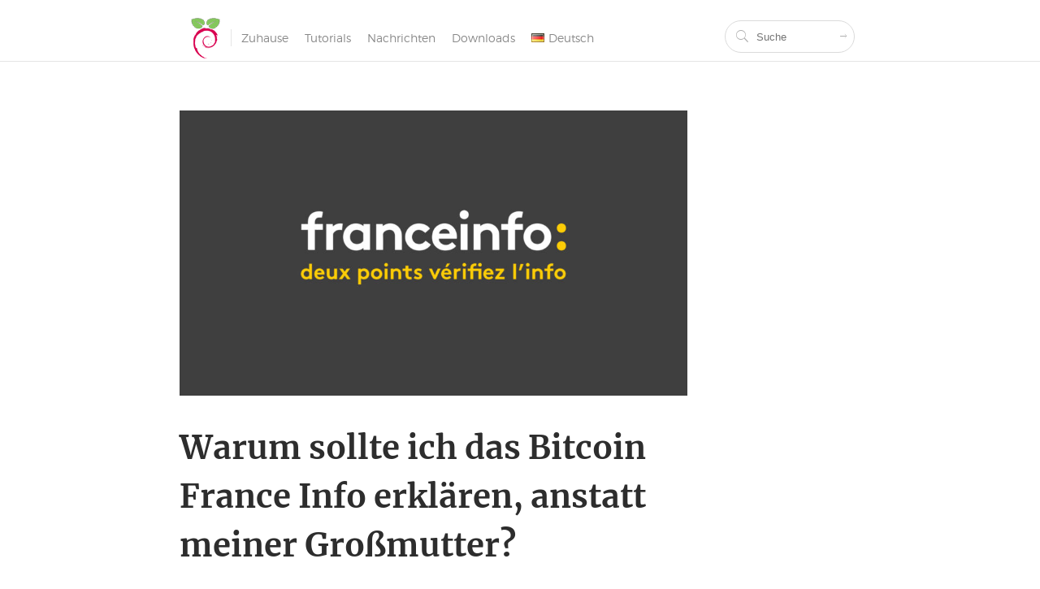

--- FILE ---
content_type: text/html; charset=UTF-8
request_url: https://dasraspberrypi.de/erklaren-bitcoin-france-info/
body_size: 26822
content:
<!DOCTYPE html><html lang="de-DE"><head><link media="all" href="https://dasraspberrypi.de/wp-content/cache/autoptimize/css/autoptimize_4bdf2b7063f30b5b9c0ee727c65d0bb2.css" rel="stylesheet"><title>Warum sollte ich das Bitcoin France Info erklären, anstatt meiner Großmutter?</title><meta charset="UTF-8"><meta name="viewport" content="width=device-width, initial-scale=1"><link rel="pingback" href="https://dasraspberrypi.de/xmlrpc.php"><link rel="icon" type="image/png" href="https://dasraspberrypi.de/wp-content/themes/lightheme/img/favicon.png"><meta name='robots' content='index, follow, max-image-preview:large, max-snippet:-1, max-video-preview:-1' /><link rel="alternate" href="https://raspberry-pi.fr/expliquer-bitcoin-france-info/" hreflang="fr" /><link rel="alternate" href="https://howtoraspberrypi.com/explain-bitcoin-france-info/" hreflang="en" /><link rel="alternate" href="https://raspberrypi-espana.es/explain-bitcoin-france-info-2/" hreflang="es" /><link rel="alternate" href="https://brasilraspberrypi.com.br/explicar-bitcoin-franca-info/" hreflang="pt" /><link rel="alternate" href="https://raspberry-pi.it/spiegare-bitcoin-france-info/" hreflang="it" /><link rel="alternate" href="https://dasraspberrypi.de/erklaren-bitcoin-france-info/" hreflang="de" /><link rel="alternate" href="https://raspberrypi-nederland.nl/explain-bitcoin-france-info-3/" hreflang="nl" /><link rel="alternate" href="https://raspberrypi-ru.com/%d0%be%d0%b1%d1%8a%d1%8f%d1%81%d0%bd%d0%b8%d1%82%d1%8c-%d0%b1%d0%b8%d1%82%d0%ba%d0%be%d0%b8%d0%bd-%d1%84%d1%80%d0%b0%d0%bd%d1%86%d0%b8%d1%8f-%d0%b8%d0%bd%d1%84%d0%be/" hreflang="ru" /><link rel="alternate" href="https://raspberrypi-japan.com/%e3%83%93%e3%83%83%e3%83%88%e3%82%b3%e3%82%a4%e3%83%b3-%e3%83%95%e3%83%a9%e3%83%b3%e3%82%b9%e6%83%85%e5%a0%b1%e3%82%92%e8%aa%ac%e6%98%8e%e3%81%99%e3%82%8b/" hreflang="ja" /><link rel="alternate" href="https://raspberry-pi.kr/%ec%84%a4%eb%aa%85-%eb%b9%84%ed%8a%b8-%ec%bd%94%ec%9d%b8-%ed%94%84%eb%9e%91%ec%8a%a4-%ec%a0%95%eb%b3%b4/" hreflang="ko" /><link rel="alternate" href="https://raspberry-pi.cn/%e8%a7%a3%e9%87%8a-%e6%af%94%e7%89%b9%e5%b8%81-%e6%b3%95%e6%b3%95-%e4%bf%a1%e6%81%af/" hreflang="zh" /><link rel="alternate" href="https://raspberrypi-arabic.com/%d8%b4%d8%b1%d8%ad-%d8%a8%d9%8a%d8%aa%d9%83%d9%88%d9%8a%d9%86-%d9%81%d8%b1%d9%86%d8%b3%d8%a7-info/" hreflang="ar" /> <!-- This site is optimized with the Yoast SEO plugin v21.2 - https://yoast.com/wordpress/plugins/seo/ --><link rel="canonical" href="https://dasraspberrypi.de/erklaren-bitcoin-france-info/" /><meta property="og:locale" content="de_DE" /><meta property="og:locale:alternate" content="fr_FR" /><meta property="og:locale:alternate" content="en_US" /><meta property="og:locale:alternate" content="es_ES" /><meta property="og:locale:alternate" content="pt_BR" /><meta property="og:locale:alternate" content="it_IT" /><meta property="og:locale:alternate" content="nl_NL" /><meta property="og:locale:alternate" content="ru_RU" /><meta property="og:locale:alternate" content="ja_JP" /><meta property="og:locale:alternate" content="ko_KR" /><meta property="og:locale:alternate" content="zh_CN" /><meta property="og:locale:alternate" content="" /><meta property="og:type" content="article" /><meta property="og:title" content="Warum sollte ich das Bitcoin France Info erklären, anstatt meiner Großmutter?" /><meta property="og:description" content="Wenn Sie diese Website regelmäßig besuchen, haben Sie wahrscheinlich bemerkt, dass wir vor ein paar Tagen einen Artikel veröffentlicht haben, um den Anfängern den Bitcoin zu erklären. In diesem Artikel müssen wir zugeben, dass wir nicht immer zärtlich mit den Medien und der Behandlung, die sie für Bitcoin, insbesondere wenn das Thema von Journalisten oder [&hellip;]" /><meta property="og:url" content="https://dasraspberrypi.de/erklaren-bitcoin-france-info/" /><meta property="og:site_name" content="Das Raspberry Pi" /><meta property="article:published_time" content="2017-12-28T17:06:30+00:00" /><meta property="og:image" content="https://dasraspberrypi.de/wp-content/uploads/2017/12/france-info.jpg" /><meta property="og:image:width" content="1878" /><meta property="og:image:height" content="1056" /><meta property="og:image:type" content="image/jpeg" /><meta name="author" content="Pierre-Lin Bonnemaison" /><meta name="twitter:label1" content="Verfasst von" /><meta name="twitter:data1" content="Pierre-Lin Bonnemaison" /><meta name="twitter:label2" content="Geschätzte Lesezeit" /><meta name="twitter:data2" content="26 Minuten" /> <script type="application/ld+json" class="yoast-schema-graph">{"@context":"https://schema.org","@graph":[{"@type":"WebPage","@id":"https://dasraspberrypi.de/erklaren-bitcoin-france-info/","url":"https://dasraspberrypi.de/erklaren-bitcoin-france-info/","name":"Warum sollte ich das Bitcoin France Info erklären, anstatt meiner Großmutter?","isPartOf":{"@id":"https://dasraspberrypi.de/#website"},"primaryImageOfPage":{"@id":"https://dasraspberrypi.de/erklaren-bitcoin-france-info/#primaryimage"},"image":{"@id":"https://dasraspberrypi.de/erklaren-bitcoin-france-info/#primaryimage"},"thumbnailUrl":"https://dasraspberrypi.de/wp-content/uploads/2017/12/france-info.jpg","datePublished":"2017-12-28T17:06:30+00:00","dateModified":"2017-12-28T17:06:30+00:00","author":{"@id":"https://dasraspberrypi.de/#/schema/person/a767c42451f3d95890d8980aae4d4302"},"breadcrumb":{"@id":"https://dasraspberrypi.de/erklaren-bitcoin-france-info/#breadcrumb"},"inLanguage":"de","potentialAction":[{"@type":"ReadAction","target":["https://dasraspberrypi.de/erklaren-bitcoin-france-info/"]}]},{"@type":"ImageObject","inLanguage":"de","@id":"https://dasraspberrypi.de/erklaren-bitcoin-france-info/#primaryimage","url":"https://dasraspberrypi.de/wp-content/uploads/2017/12/france-info.jpg","contentUrl":"https://dasraspberrypi.de/wp-content/uploads/2017/12/france-info.jpg","width":1878,"height":1056,"caption":"Détournement du slogan de France Info, \"France Info, deux points vérifiez l'info\"."},{"@type":"BreadcrumbList","@id":"https://dasraspberrypi.de/erklaren-bitcoin-france-info/#breadcrumb","itemListElement":[{"@type":"ListItem","position":1,"name":"Home","item":"https://dasraspberrypi.de/"},{"@type":"ListItem","position":2,"name":"Warum sollte ich das Bitcoin France Info erklären, anstatt meiner Großmutter?"}]},{"@type":"WebSite","@id":"https://dasraspberrypi.de/#website","url":"https://dasraspberrypi.de/","name":"Das Raspberry Pi","description":"Einfache Raspberry Pi Tutorials auf Deutsch.","potentialAction":[{"@type":"SearchAction","target":{"@type":"EntryPoint","urlTemplate":"https://dasraspberrypi.de/?s={search_term_string}"},"query-input":"required name=search_term_string"}],"inLanguage":"de"},{"@type":"Person","@id":"https://dasraspberrypi.de/#/schema/person/a767c42451f3d95890d8980aae4d4302","name":"Pierre-Lin Bonnemaison","sameAs":["https://raspberry-pi.fr"],"url":"https://dasraspberrypi.de/author/plb/"}]}</script> <!-- / Yoast SEO plugin. --><link rel='dns-prefetch' href='//raspberry-pi.fr' /><link rel='dns-prefetch' href='//dasraspberrypi.de' /><link rel='dns-prefetch' href='//cdnjs.cloudflare.com' /><link href='https://fonts.gstatic.com' crossorigin='anonymous' rel='preconnect' /><link href='https://ajax.googleapis.com' rel='preconnect' /><link href='https://fonts.googleapis.com' rel='preconnect' /><link rel="alternate" type="application/rss+xml" title="Das Raspberry Pi &raquo; Warum sollte ich das Bitcoin France Info erklären, anstatt meiner Großmutter?-Kommentar-Feed" href="https://dasraspberrypi.de/erklaren-bitcoin-france-info/feed/" /><link rel='stylesheet' id='kk-star-ratings-css' href='https://raspberry-pi.fr/wp-content/plugins/kk-star-ratings/src/core/public/css/kk-star-ratings.min.css' type='text/css' media='all' /><link rel='stylesheet' id='go-pricing-styles-css' href='https://raspberry-pi.fr/wp-content/plugins/go_pricing/assets/css/go_pricing_styles.css' type='text/css' media='all' /> <script type="text/javascript" id="gw-tweenmax-js-before">/* <![CDATA[ */
var oldGS=window.GreenSockGlobals,oldGSQueue=window._gsQueue,oldGSDefine=window._gsDefine;window._gsDefine=null;delete(window._gsDefine);var gwGS=window.GreenSockGlobals={};
//# sourceURL=gw-tweenmax-js-before
/* ]]> */</script> <script type="text/javascript" src="https://cdnjs.cloudflare.com/ajax/libs/gsap/1.11.2/TweenMax.min.js" id="gw-tweenmax-js"></script> <script type="text/javascript" id="gw-tweenmax-js-after">/* <![CDATA[ */
try{window.GreenSockGlobals=null;window._gsQueue=null;window._gsDefine=null;delete(window.GreenSockGlobals);delete(window._gsQueue);delete(window._gsDefine);window.GreenSockGlobals=oldGS;window._gsQueue=oldGSQueue;window._gsDefine=oldGSDefine;}catch(e){}
//# sourceURL=gw-tweenmax-js-after
/* ]]> */</script> <script type="text/javascript" src="https://dasraspberrypi.de/wp-includes/js/jquery/jquery.min.js" id="jquery-core-js"></script> <script type="text/javascript" src="https://dasraspberrypi.de/wp-includes/js/jquery/jquery-migrate.min.js" id="jquery-migrate-js"></script> <link rel="EditURI" type="application/rsd+xml" title="RSD" href="https://dasraspberrypi.de/xmlrpc.php?rsd" /></head><body class="wp-singular post-template-default single single-post postid-5130 single-format-standard wp-embed-responsive wp-theme-lightheme"> <!-- Matomo --> <script type="text/javascript">var _paq = window._paq = window._paq || [];
  /* tracker methods like "setCustomDimension" should be called before "trackPageView" */
  _paq.push(["setDocumentTitle", document.domain + "/" + document.title]);
  _paq.push(['trackPageView']);
  _paq.push(['enableLinkTracking']);
  (function() {
    var u="//matomo.raspberry-pi.fr/";
    _paq.push(['setTrackerUrl', u+'matomo.php']);
    _paq.push(['setSiteId', '7']);
    var d=document, g=d.createElement('script'), s=d.getElementsByTagName('script')[0];
    g.type='text/javascript'; g.async=true; g.src=u+'matomo.js'; s.parentNode.insertBefore(g,s);
  })();</script> <noscript><p><img src="//matomo.raspberry-pi.fr/matomo.php?idsite=7&rec=1" style="border:0;" alt="" /></p></noscript> <!-- End Matomo Code --><div id="page" class="container-fluid"><header id="header" class="row"><div class="col-xs-24 col-md-20 col-lg-16 col-md-offset-2 col-lg-offset-4"><div class="col-xs-20 col-md-19"><div id="top-sitename"> <noscript><img class="site-logo" src="https://dasraspberrypi.de/wp-content/themes/lightheme/img/raspbian-france-logo.png" alt="Raspberry Pi FR" /></noscript><img class="lazyload site-logo" src='data:image/svg+xml,%3Csvg%20xmlns=%22http://www.w3.org/2000/svg%22%20viewBox=%220%200%20210%20140%22%3E%3C/svg%3E' data-src="https://dasraspberrypi.de/wp-content/themes/lightheme/img/raspbian-france-logo.png" alt="Raspberry Pi FR" /> <span class="site-title"><a href="https://dasraspberrypi.de/" rel="home">Das Raspberry Pi</a></span></div><ul id="menu-menu-de" class="top-menu" role="navigation" ><li id="menu-item-4659" class="menu-item menu-item-type-post_type menu-item-object-page menu-item-home menu-item-4659"><a href="https://dasraspberrypi.de/"><span>Zuhause</span></a></li><li id="menu-item-4660" class="menu-item menu-item-type-post_type menu-item-object-page menu-item-4660"><a href="https://dasraspberrypi.de/tutorials-2/"><span>Tutorials</span></a></li><li id="menu-item-4661" class="menu-item menu-item-type-post_type menu-item-object-page menu-item-4661"><a href="https://dasraspberrypi.de/himbeer-pi-nachrichten/"><span>Nachrichten</span></a></li><li id="menu-item-4662" class="menu-item menu-item-type-post_type menu-item-object-page menu-item-4662"><a href="https://dasraspberrypi.de/downloads-3/"><span>Downloads</span></a></li><li id="menu-item-4663" class="pll-parent-menu-item menu-item menu-item-type-custom menu-item-object-custom menu-item-has-children menu-item-4663"><a href="#pll_switcher"><span><img src="[data-uri]" alt="Deutsch" width="16" height="11" style="width: 16px; height: 11px;" /><span style="margin-left:0.3em;">Deutsch</span></span></a><div class="sub-menu-wrapper"><ul class="sub-menu"><li id="menu-item-4663-fr" class="lang-item lang-item-40 lang-item-fr lang-item-first menu-item menu-item-type-custom menu-item-object-custom menu-item-4663-fr"><a href="https://raspberry-pi.fr/expliquer-bitcoin-france-info/" hreflang="fr-FR" lang="fr-FR"><span><img src="[data-uri]" alt="Français" width="16" height="11" style="width: 16px; height: 11px;" /><span style="margin-left:0.3em;">Français</span></span></a></li><li id="menu-item-4663-en" class="lang-item lang-item-43 lang-item-en menu-item menu-item-type-custom menu-item-object-custom menu-item-4663-en"><a href="https://howtoraspberrypi.com/explain-bitcoin-france-info/" hreflang="en-US" lang="en-US"><span><img src="[data-uri]" alt="English" width="16" height="11" style="width: 16px; height: 11px;" /><span style="margin-left:0.3em;">English</span></span></a></li><li id="menu-item-4663-es" class="lang-item lang-item-357 lang-item-es menu-item menu-item-type-custom menu-item-object-custom menu-item-4663-es"><a href="https://raspberrypi-espana.es/explain-bitcoin-france-info-2/" hreflang="es-ES" lang="es-ES"><span><img src="[data-uri]" alt="Español" width="16" height="11" style="width: 16px; height: 11px;" /><span style="margin-left:0.3em;">Español</span></span></a></li><li id="menu-item-4663-pt" class="lang-item lang-item-640 lang-item-pt menu-item menu-item-type-custom menu-item-object-custom menu-item-4663-pt"><a href="https://brasilraspberrypi.com.br/explicar-bitcoin-franca-info/" hreflang="pt-BR" lang="pt-BR"><span><img src="[data-uri]" alt="Português" width="16" height="11" style="width: 16px; height: 11px;" /><span style="margin-left:0.3em;">Português</span></span></a></li><li id="menu-item-4663-it" class="lang-item lang-item-660 lang-item-it menu-item menu-item-type-custom menu-item-object-custom menu-item-4663-it"><a href="https://raspberry-pi.it/spiegare-bitcoin-france-info/" hreflang="it-IT" lang="it-IT"><span><img src="[data-uri]" alt="Italiano" width="16" height="11" style="width: 16px; height: 11px;" /><span style="margin-left:0.3em;">Italiano</span></span></a></li><li id="menu-item-4663-nl" class="lang-item lang-item-650 lang-item-nl menu-item menu-item-type-custom menu-item-object-custom menu-item-4663-nl"><a href="https://raspberrypi-nederland.nl/explain-bitcoin-france-info-3/" hreflang="nl-NL" lang="nl-NL"><span><img src="[data-uri]" alt="Nederlands" width="16" height="11" style="width: 16px; height: 11px;" /><span style="margin-left:0.3em;">Nederlands</span></span></a></li><li id="menu-item-4663-ru" class="lang-item lang-item-665 lang-item-ru menu-item menu-item-type-custom menu-item-object-custom menu-item-4663-ru"><a href="https://raspberrypi-ru.com/%d0%be%d0%b1%d1%8a%d1%8f%d1%81%d0%bd%d0%b8%d1%82%d1%8c-%d0%b1%d0%b8%d1%82%d0%ba%d0%be%d0%b8%d0%bd-%d1%84%d1%80%d0%b0%d0%bd%d1%86%d0%b8%d1%8f-%d0%b8%d0%bd%d1%84%d0%be/" hreflang="ru-RU" lang="ru-RU"><span><img src="[data-uri]" alt="Русский" width="16" height="11" style="width: 16px; height: 11px;" /><span style="margin-left:0.3em;">Русский</span></span></a></li><li id="menu-item-4663-ja" class="lang-item lang-item-645 lang-item-ja menu-item menu-item-type-custom menu-item-object-custom menu-item-4663-ja"><a href="https://raspberrypi-japan.com/%e3%83%93%e3%83%83%e3%83%88%e3%82%b3%e3%82%a4%e3%83%b3-%e3%83%95%e3%83%a9%e3%83%b3%e3%82%b9%e6%83%85%e5%a0%b1%e3%82%92%e8%aa%ac%e6%98%8e%e3%81%99%e3%82%8b/" hreflang="ja" lang="ja"><span><img src="[data-uri]" alt="日本語" width="16" height="11" style="width: 16px; height: 11px;" /><span style="margin-left:0.3em;">日本語</span></span></a></li><li id="menu-item-4663-ko" class="lang-item lang-item-670 lang-item-ko menu-item menu-item-type-custom menu-item-object-custom menu-item-4663-ko"><a href="https://raspberry-pi.kr/%ec%84%a4%eb%aa%85-%eb%b9%84%ed%8a%b8-%ec%bd%94%ec%9d%b8-%ed%94%84%eb%9e%91%ec%8a%a4-%ec%a0%95%eb%b3%b4/" hreflang="ko-KR" lang="ko-KR"><span><img src="[data-uri]" alt="한국어" width="16" height="11" style="width: 16px; height: 11px;" /><span style="margin-left:0.3em;">한국어</span></span></a></li><li id="menu-item-4663-zh" class="lang-item lang-item-2277 lang-item-zh menu-item menu-item-type-custom menu-item-object-custom menu-item-4663-zh"><a href="https://raspberry-pi.cn/%e8%a7%a3%e9%87%8a-%e6%af%94%e7%89%b9%e5%b8%81-%e6%b3%95%e6%b3%95-%e4%bf%a1%e6%81%af/" hreflang="zh-CN" lang="zh-CN"><span><img src="[data-uri]" alt="中文" width="16" height="11" style="width: 16px; height: 11px;" /><span style="margin-left:0.3em;">中文</span></span></a></li><li id="menu-item-4663-ar" class="lang-item lang-item-2282 lang-item-ar menu-item menu-item-type-custom menu-item-object-custom menu-item-4663-ar"><a href="https://raspberrypi-arabic.com/%d8%b4%d8%b1%d8%ad-%d8%a8%d9%8a%d8%aa%d9%83%d9%88%d9%8a%d9%86-%d9%81%d8%b1%d9%86%d8%b3%d8%a7-info/" hreflang="ar-AE" lang="ar-AE"><span><img src="[data-uri]" alt="العربية" width="16" height="11" style="width: 16px; height: 11px;" /><span style="margin-left:0.3em;">العربية</span></span></a></li></ul></div></li></ul></div><div class="col-xs-4 visible-xs-block visible-sm-block"><div id="top-responsive-menu"> <span id="top-responsive-menu-icon" class="ion-android-menu"></span></div></div><div class="col-xs-24 col-md-5 top-search-container"><div id="top-search"><form action="https://dasraspberrypi.de/" method="GET"><table><td id="top-search-icon"><span class="ion-ios-search"></span></td><td id="top-search-input"><input type="text" name="s" placeholder="Suche" /></td><td id="top-search-button"><button><span class="ion-ios-arrow-thin-right"></span></button></td></table></form></div></div></div><div id="mobile-menu" class=""><div id="mobile-menu-close-container"> <span id="mobile-menu-close" class="ion-android-close"></span></div><div id="mobile-menu-search"><form action="https://dasraspberrypi.de/" method="GET" class="mobile-menu-search-form"><table><td id="mobile-menu-search-icon"><span class="ion-ios-search"></span></td><td id="mobile-menu-search-input"><input type="text" name="s" placeholder="Suche" /></td><td id="mobile-menu-search-button"><button><span class="ion-ios-arrow-thin-right"></span></button></td></table></form></div><div id="mobile-menu-menu-container"><ul id="menu-menu-de-1" class="mobile-top-menu"><li class="menu-item menu-item-type-post_type menu-item-object-page menu-item-home menu-item-4659"><a href="https://dasraspberrypi.de/"><span>Zuhause</span></a></li><li class="menu-item menu-item-type-post_type menu-item-object-page menu-item-4660"><a href="https://dasraspberrypi.de/tutorials-2/"><span>Tutorials</span></a></li><li class="menu-item menu-item-type-post_type menu-item-object-page menu-item-4661"><a href="https://dasraspberrypi.de/himbeer-pi-nachrichten/"><span>Nachrichten</span></a></li><li class="menu-item menu-item-type-post_type menu-item-object-page menu-item-4662"><a href="https://dasraspberrypi.de/downloads-3/"><span>Downloads</span></a></li><li class="pll-parent-menu-item menu-item menu-item-type-custom menu-item-object-custom menu-item-has-children menu-item-4663"><a href="#pll_switcher"><span><img src="[data-uri]" alt="Deutsch" width="16" height="11" style="width: 16px; height: 11px;" /><span style="margin-left:0.3em;">Deutsch</span></span></a><ul class="sub-menu"><li class="lang-item lang-item-40 lang-item-fr lang-item-first menu-item menu-item-type-custom menu-item-object-custom menu-item-4663-fr"><a href="https://raspberry-pi.fr/expliquer-bitcoin-france-info/" hreflang="fr-FR" lang="fr-FR"><span><img src="[data-uri]" alt="Français" width="16" height="11" style="width: 16px; height: 11px;" /><span style="margin-left:0.3em;">Français</span></span></a></li><li class="lang-item lang-item-43 lang-item-en menu-item menu-item-type-custom menu-item-object-custom menu-item-4663-en"><a href="https://howtoraspberrypi.com/explain-bitcoin-france-info/" hreflang="en-US" lang="en-US"><span><img src="[data-uri]" alt="English" width="16" height="11" style="width: 16px; height: 11px;" /><span style="margin-left:0.3em;">English</span></span></a></li><li class="lang-item lang-item-357 lang-item-es menu-item menu-item-type-custom menu-item-object-custom menu-item-4663-es"><a href="https://raspberrypi-espana.es/explain-bitcoin-france-info-2/" hreflang="es-ES" lang="es-ES"><span><img src="[data-uri]" alt="Español" width="16" height="11" style="width: 16px; height: 11px;" /><span style="margin-left:0.3em;">Español</span></span></a></li><li class="lang-item lang-item-640 lang-item-pt menu-item menu-item-type-custom menu-item-object-custom menu-item-4663-pt"><a href="https://brasilraspberrypi.com.br/explicar-bitcoin-franca-info/" hreflang="pt-BR" lang="pt-BR"><span><img src="[data-uri]" alt="Português" width="16" height="11" style="width: 16px; height: 11px;" /><span style="margin-left:0.3em;">Português</span></span></a></li><li class="lang-item lang-item-660 lang-item-it menu-item menu-item-type-custom menu-item-object-custom menu-item-4663-it"><a href="https://raspberry-pi.it/spiegare-bitcoin-france-info/" hreflang="it-IT" lang="it-IT"><span><img src="[data-uri]" alt="Italiano" width="16" height="11" style="width: 16px; height: 11px;" /><span style="margin-left:0.3em;">Italiano</span></span></a></li><li class="lang-item lang-item-650 lang-item-nl menu-item menu-item-type-custom menu-item-object-custom menu-item-4663-nl"><a href="https://raspberrypi-nederland.nl/explain-bitcoin-france-info-3/" hreflang="nl-NL" lang="nl-NL"><span><img src="[data-uri]" alt="Nederlands" width="16" height="11" style="width: 16px; height: 11px;" /><span style="margin-left:0.3em;">Nederlands</span></span></a></li><li class="lang-item lang-item-665 lang-item-ru menu-item menu-item-type-custom menu-item-object-custom menu-item-4663-ru"><a href="https://raspberrypi-ru.com/%d0%be%d0%b1%d1%8a%d1%8f%d1%81%d0%bd%d0%b8%d1%82%d1%8c-%d0%b1%d0%b8%d1%82%d0%ba%d0%be%d0%b8%d0%bd-%d1%84%d1%80%d0%b0%d0%bd%d1%86%d0%b8%d1%8f-%d0%b8%d0%bd%d1%84%d0%be/" hreflang="ru-RU" lang="ru-RU"><span><img src="[data-uri]" alt="Русский" width="16" height="11" style="width: 16px; height: 11px;" /><span style="margin-left:0.3em;">Русский</span></span></a></li><li class="lang-item lang-item-645 lang-item-ja menu-item menu-item-type-custom menu-item-object-custom menu-item-4663-ja"><a href="https://raspberrypi-japan.com/%e3%83%93%e3%83%83%e3%83%88%e3%82%b3%e3%82%a4%e3%83%b3-%e3%83%95%e3%83%a9%e3%83%b3%e3%82%b9%e6%83%85%e5%a0%b1%e3%82%92%e8%aa%ac%e6%98%8e%e3%81%99%e3%82%8b/" hreflang="ja" lang="ja"><span><img src="[data-uri]" alt="日本語" width="16" height="11" style="width: 16px; height: 11px;" /><span style="margin-left:0.3em;">日本語</span></span></a></li><li class="lang-item lang-item-670 lang-item-ko menu-item menu-item-type-custom menu-item-object-custom menu-item-4663-ko"><a href="https://raspberry-pi.kr/%ec%84%a4%eb%aa%85-%eb%b9%84%ed%8a%b8-%ec%bd%94%ec%9d%b8-%ed%94%84%eb%9e%91%ec%8a%a4-%ec%a0%95%eb%b3%b4/" hreflang="ko-KR" lang="ko-KR"><span><img src="[data-uri]" alt="한국어" width="16" height="11" style="width: 16px; height: 11px;" /><span style="margin-left:0.3em;">한국어</span></span></a></li><li class="lang-item lang-item-2277 lang-item-zh menu-item menu-item-type-custom menu-item-object-custom menu-item-4663-zh"><a href="https://raspberry-pi.cn/%e8%a7%a3%e9%87%8a-%e6%af%94%e7%89%b9%e5%b8%81-%e6%b3%95%e6%b3%95-%e4%bf%a1%e6%81%af/" hreflang="zh-CN" lang="zh-CN"><span><img src="[data-uri]" alt="中文" width="16" height="11" style="width: 16px; height: 11px;" /><span style="margin-left:0.3em;">中文</span></span></a></li><li class="lang-item lang-item-2282 lang-item-ar menu-item menu-item-type-custom menu-item-object-custom menu-item-4663-ar"><a href="https://raspberrypi-arabic.com/%d8%b4%d8%b1%d8%ad-%d8%a8%d9%8a%d8%aa%d9%83%d9%88%d9%8a%d9%86-%d9%81%d8%b1%d9%86%d8%b3%d8%a7-info/" hreflang="ar-AE" lang="ar-AE"><span><img src="[data-uri]" alt="العربية" width="16" height="11" style="width: 16px; height: 11px;" /><span style="margin-left:0.3em;">العربية</span></span></a></li></ul></li></ul></div></div></header><div id="post-page-container" role="main"><div id="post-page-post" class="row" data-sticky-container><div class="col-xs-24 col-md-18 col-lg-12 col-md-offset-3 col-lg-offset-4" id="post-page-post-content-main-container"> <noscript><img src="https://dasraspberrypi.de/wp-content/uploads/2017/12/france-info-939x528.jpg" alt="Détournement du slogan de France Info, &quot;France Info, deux points vérifiez l&#039;info&quot;." /></noscript><img class="lazyload" id="post-page-post-main-image" src='data:image/svg+xml,%3Csvg%20xmlns=%22http://www.w3.org/2000/svg%22%20viewBox=%220%200%20210%20140%22%3E%3C/svg%3E' data-src="https://dasraspberrypi.de/wp-content/uploads/2017/12/france-info-939x528.jpg" alt="Détournement du slogan de France Info, &quot;France Info, deux points vérifiez l&#039;info&quot;." /><h1 id="post-page-post-title">Warum sollte ich das Bitcoin France Info erklären, anstatt meiner Großmutter?</h1><div id="post-page-post-meta"> <span class="icon-meta ion-ios-clock-outline"></span> Aktualisiert <span class="color-meta">28 Dezember 2017</span> <span class="separator-color-meta">-</span> <span class="icon-meta ion-ios-chatboxes-outline"></span> <span class="color-meta">0</span> Kommentare <span class="separator-color-meta">-</span> <span class="icon-meta ion-ios-pricetags-outline"></span> <a class="post-tag" href="https://dasraspberrypi.de/tag/bitcoin-de/">Bitcoin</a>, <a class="post-tag" href="https://dasraspberrypi.de/tag/frei-de/">Frei</a>, <a class="post-tag" href="https://dasraspberrypi.de/tag/nachrichten-de/">Nachrichten</a>, <a class="post-tag" href="https://dasraspberrypi.de/tag/planetfrei-de/">Planetenfrei</a></div><div id="post-page-post-content" class="lang-bash"><p class="has-pale-cyan-blue-background-color has-background"> ⓘ  Cet article peut avoir été partiellement ou totalement traduit à l&#39;aide d&#39;outils automatiques. Nous nous excusons des erreurs que cela pourrait engendrer.</p><p>Wenn Sie diese Website regelmäßig besuchen, haben Sie wahrscheinlich bemerkt, dass wir vor ein paar Tagen einen Artikel veröffentlicht habe<a href="https://raspberry-pi.fr/bitcoin-explique-a-ma-grand-mere/" target="_blank" rel="noopener noreferrer">n, um den Anfängern den Bitcoin zu erklären.</a></p><p>In diesem Artikel müssen wir zugeben, dass wir nicht immer zärtlich mit den Medien und der Behandlung, die sie für Bitcoin, insbesondere wenn das Thema von Journalisten oder Wirtschaftsexperten angesprochen wird.po</p><p>In diesem Artikel sagten wir unter anderem, d<em>ass &quot;all diese sogenannten Tablett-Experten nichts verstehen, verwechseln, erfinden, sich irren und das andere täuschen&quot;</em>.<br /> &#8211; Schwer? Ja, ja. &#8211; Nur? Ohne Zweifel. Und wir konnten es gestern überprüfen, als wir auf Twitter mit Emmanuel C<a href="https://twitter.com/emmanuelcugny?lang=fr" target="_blank" rel="noopener noreferrer">ugny sprachen,</a> Wirtschaftsjournalist bei France Info und Präsident d<a href="https://twitter.com/AJEF" target="_blank" rel="noopener noreferrer">er Vereinigung der Wirtschafts- und Finanzjournalisten.</a></p><p>In diesem Artikel werden wir also auf den Austausch zurückkommen, den wir mit Emmanuel Cugny hatten, damit wir in vollem Umfang demonstrieren, was wir zuvor über die Tatsache gesagt haben, dass viele Wirtschaftsjournalisten &quot;nic<em>hts verstehen, verwechseln, erfinden, sich irren und den anderen täuschen[sur le Bitcoin] &quot;</em>.</p><p>Hier ist also: &quot;Warum hätte ich den Bitcoin France Info erklären sollen, anstatt meiner Großmutter. &quot;</p><h2>Wie haben wir uns mit Emmanuel Cugny unterhalten?</h2><p>Jedes Mal, wenn wir einen Artikel veröffentlichen, machen wir eine kleine Propaganda-Sitzung, um zu versuchen, ihn sichtbar zu machen. Newsletter, eventuelle E-Mail-Relaisanfragen, Zusatz zu RSS-Aggregatoren, aber vor allem Kommunikation auf dem Tw<a href="https://twitter.com/RaspbianFrance" target="_blank" rel="noopener noreferrer">itter-Account von Raspbian France. </a>Nicht nur, dass wir unseren Abonnenten informationen zukommen lassen, wir versuchen auch, Menschen zu kontaktieren, die als Vektoren für andere Gemeinschaften dienen können.</p><p>Für unseren Bitcoin-Artikel haben wir besonders den letzten Punkt betont, nicht zuletzt, weil das Thema sehr modern ist.</p><p>Wenn Sie unseren Ar<a href="https://raspberry-pi.fr/bitcoin-explique-a-ma-grand-mere/" target="_blank" rel="noopener noreferrer">tikel über Bitcoin gelesen haben,</a> wissen Sie, dass ich dort vorausgesagt habe, dass meine Familie irgendwann beim Weihnachtsessen über Bitcoin sprechen würde. Es stellt sich heraus, dass ich eine kleine Praxis der Hellseher (oder profiling, sie sehen), weil ich eine so genannte volle Kiste gemacht habe. Es hat nicht nur Bitcoin erwähnt, sondern jedes Familienmitglied hat genau das gesagt, was ich mir vorgenommen habe!</p><p>Als meine Tante eine Sendung über &quot;France Inter&quot; über Bitcoin hörte, erzählte sie mir davon. Ich, immer in meiner post-redaktionellen Propagandaübung, schaue mich an, finde die Sendung, und sende eine Botschaft an Fabien<a href="https://twitter.com/FabSintes" target="_blank" rel="noopener noreferrer">ne Sintes, die </a>Moderatorin der betreffenden Sendung, und sage: &quot;Ich muss es immer versuchen&quot;.</p><blockquote class="twitter-tweet" data-lang="fr"><p dir="ltr" lang="de-de">Slt <a href="https://twitter.com/FabSintes?ref_src=twsrc%5Etfw">@FabSintes</a>, sie sprachen über den<a href="https://twitter.com/hashtag/btc?src=hash&amp;ref_src=twsrc%5Etfw"> #bt</a>c in der Sendung &quot;Der Bitcoin erklärt meiner Mutter&quot; auf<a href="https://twitter.com/franceinter?ref_src=twsrc%5Etfw"> @franceinte</a>r. Wir schrieben einen sehr einfachen und etwas ausführlicheren Artikel, &quot;Der Bitcoin erklärt meiner Großmutter<a href="https://t.co/J5PtHRJ9sc">&quot; https://t.co/J5PtHRJ9s</a>c. Pk nicht einen Link zu unserem Artikel hinzufügen?</p><p>&#8211; Raspbian France (@RaspbianFrance) <a href="https://twitter.com/RaspbianFrance/status/945744104117489664?ref_src=twsrc%5Etfw">26. Dezember 2017</a></p></blockquote><p>Und da Fabienne Sintes wirklich nett ist, und sie scheint wirklich daran interessiert zu sein, was sie in ihrer Show erzählt, hat sie meine Nachricht retweetet. Danke, Fabienne!</p><p>Und bis jetzt war ich so glücklich. Ich hatte Recht (und ich liebe es, Recht zu haben) und ich hatte es geschafft, ein super schönes Retweet zu bekommen! Wie auch immer, ein guter Abend. Aber die Dinge sind noch nicht vorbei.</p><p>Da Fabienne Sintes an France Inter arbeitet, wird ihr Konto zwangsläufig von einer Reihe von Kollegen verfolgt, darunte<a href="https://twitter.com/EMMANUELCUGNY?lang=fr" target="_blank" rel="noopener noreferrer">r Emmanuel Cu</a>gny, der in seiner Tageschronik ebenfalls über Bitcoin gesprochen hatte, diesmal auf France Info, aber sehr negativ.</p><p>Bei lebendigem Leibe und offensichtlich sehr unzufrieden, dass wir diese Meinung nicht teilten (siehe, dass wir sie in Frage stellten), schickte uns der Mann einen Tweet.</p><blockquote class="twitter-tweet" data-lang="fr"><p dir="ltr" lang="de-de">Wen<a href="https://twitter.com/RaspbianFrance?ref_src=twsrc%5Etfw">n @RaspbianFran</a>ce objektiv ist, wird er erkennen, da<a href="https://twitter.com/hashtag/bitcoin?src=hash&amp;ref_src=twsrc%5Etfw">ss der #b</a>itcoin mehr ist als nur eine attraktive alternative Währung. Es ist ein hyperspekulativer Vermögenswert, der gerade sein wahres Gesicht gezeigt hat: in 5 Tagen, Verlust von 2-facher Börsenwertung von L&#39;Oreal: 200 Milliarden €</p><p>&#8211; Emmanuel Cugny (@EMMANUELCUGNY) <a href="https://twitter.com/EMMANUELCUGNY/status/945766031397740544?ref_src=twsrc%5Etfw">26. Dezember 2017</a></p></blockquote><p><script async src="https://platform.twitter.com/widgets.js" charset="utf-8"></script></p><h2>Wie wir versuchten, mit Emmanuel Cugny zu sprechen, um eine echte Reflexion über Bitcoin vorzuschlagen&#8230;</h2><p>Währenddessen habe ich mich in Ruhe mit einem Rest von Weihnachtsscheit gebrüsselt, als ich eine SMS vom Mitschöpfer von Raspbian France erhielt, in der mir gesagt wurde, dass wir einen Tweet von einem &quot;Eco-Reporter&quot; von France Info erhalten haben.</p><p>Ich werde also sehen, und ich bin ein wenig traurig zu sehen, dass Emmanuel Cugny unsere Objektivität in Frage stellt, umso mehr, als seine Kritik in unserem Artikel ausführlich behandelt wird. Ich komme also zu dem Schluss, dass er diesen nicht gelesen hat (ich kann mich irren, aber er hat es nicht verstanden oder wollte es nicht verstehen), und ich antworte ihm.</p><blockquote class="twitter-tweet" data-conversation="none" data-lang="fr"><p dir="ltr" lang="de-de">Wen<a href="https://twitter.com/EMMANUELCUGNY?ref_src=twsrc%5Etfw">n @EMMANUELCUGNY</a> unseren Artikel lesen würde, würde er wissen, dass wir sowohl die hohe Volatilität des #bitcoin als auch <a href="https://twitter.com/hashtag/bitcoin?src=hash&amp;ref_src=twsrc%5Etfw">seine ide</a>ologische Drift betonen würden&#8230;<br /> Aber wenn er objektiv wäre, würde er sagen, dass es nichts Spezifisches an Bitcoin ist&#8230; <a href="https://t.co/Gq1RWzULFL">pic.twitter.com/Gq1RWzULFL</a></p><p>&#8211; Raspbian France (@RaspbianFrance) <a href="https://twitter.com/RaspbianFrance/status/945768877253898240?ref_src=twsrc%5Etfw">26. Dezember 2017</a></p></blockquote><p><script async src="https://platform.twitter.com/widgets.js" charset="utf-8"></script></p><p>Und dann nutze ich die Gelegenheit, um eine Reihe von Argumenten zu argumentieren, zu zeigen, kurvenweise, dass Volatilität nichts spezifisches für Bitcoin ist:</p><ul><li>Emmanuel Cugny sagt, bitcoin ist flüchtig? Ich antworte ihm, daß dies zwar stimmt, aber nicht der einzige ist, der natürlich darauf hin dringen möchte, daß ihn dies für die anderen Währungen nicht zu stören scheint.</li><li>Er sagt, bitcoin ist keine Währung, weil er für spekulative Zwecke verwendet wird? Ich veranschauliche dies mit einer Grafik der Aktion des russischen Rubels, einer offiziellen Staatswährung, die ihre spekulative Natur deutlich macht.</li></ul><p>Und dann stecke ich ein wenig den Nagel auf den Kopf, ich versuche, das Thema zu vertiefen, weiter zu gehen, mich nicht auf die Oberfläche zu beschränken, eine echte Ideendebatte vorzuschlagen, mit Argumenten, Quellen, einer konstruierten Logik.</p><p>Mir scheint, emmanuel Cugny versucht, die Instabilität des Marktes hervorzuheben und zu zeigen, dass der Bitcoin zusammengebrochen ist. Ich möchte ihn auf den Hintergrund dieses Zusammenbruchs aufmerksam machen.</p><blockquote class="twitter-tweet" data-conversation="none" data-lang="fr"><p dir="ltr" lang="de-de">Ganz zu schweigen von der Tatsache, dass ich nur wenige Währungen kenne, die in der Lage wären, dem Viertel des negativen Bitcoin-Hype zu widerstehen&#8230;</p><p>&#8211; Raspbian France (@RaspbianFrance) <a href="https://twitter.com/RaspbianFrance/status/945769127146385408?ref_src=twsrc%5Etfw">26. Dezember 2017</a></p></blockquote><p><script async src="https://platform.twitter.com/widgets.js" charset="utf-8"></script></p><p>Aber ich erkenne auch die Punkte, in denen er recht hat: Ja, Bitcoin ist sehr spekulativ. Aber ich halte nicht an der Oberfläche, ich suche weiter. Er ist sehr spekulativ einverstanden, aber er ist auch Träger von vielen Fragen und Infragestellungen, einer wahren Philosophie.</p><blockquote class="twitter-tweet" data-conversation="none" data-lang="fr"><p dir="ltr" lang="de-de">Aber noch einmal, kein Pb, wir erkennen es. Bitcoin ist super volatil, aber ihn als &quot;verführerische Alternative&quot; oder &quot;hypersekulativer Vermögenswert&quot; darzustellen, ohne darüber hinauszugehen, bedeutet, nichts von seiner Funktionsweise, seiner Geschichte, seinen Werten zu verstehen&#8230;</p><p>&#8211; Raspbian France (@RaspbianFrance) <a href="https://twitter.com/RaspbianFrance/status/945769638444531712?ref_src=twsrc%5Etfw">26. Dezember 2017</a></p></blockquote><p><script async src="https://platform.twitter.com/widgets.js" charset="utf-8"></script></p><p>Ich versuche, die Debatte anzuregen, Intelligenz zu schaffen, nicht auf der Position eines jeden zu stecken. Emmanuel Cugny spricht von wirtschaftlichen Risiken, also zeige ich ihm, dass es mit Bitcoin kein höheres Risiko gibt als mit dem klassischen Wirtschaftssystem *, aber dass Bitcoin vorschlägt, die demokratischen Risiken zu begrenzen.</p><blockquote class="twitter-tweet" data-conversation="none" data-lang="fr"><p dir="ltr" lang="de-de">Ich persönlich ziehe ein System vor, das, wie bitcoin, die Legitimität eines zentralisierten Finanzsystems in einer Demokratie in Frage stellt und schließlich abdriftet, einem Finanzsystem vorzieht, das nach nichts fragt und sich damit begnügt&#8230;</p><p>&#8211; Raspbian France (@RaspbianFrance) <a href="https://twitter.com/RaspbianFrance/status/945771076977602560?ref_src=twsrc%5Etfw">26. Dezember 2017</a></p></blockquote><p><script async src="https://platform.twitter.com/widgets.js" charset="utf-8"></script></p><p>Und im Grunde sage ich es nicht, es sind klassische Geldinstitute. Wenn die Deutsche Bank es Torsten Slock ein Ranking veröffentlicht, in dem der <a href="https://www.bloomberg.com/news/articles/2017-12-07/deutsche-bank-s-slok-names-30-market-risks-for-2018-worrywarts" target="_blank" rel="noopener noreferrer">Bitcoin als 13. Finanzrisiko eingest</a>uft wird, bedeutet dies, dass die 12 größten Risiken auf die eine oder andere Weise zum &quot;klassischen&quot; Finanzsystem gehören.</p><h2>&#8230; Und wie Emmanuel Cugny uns brillant gezeigt hat, dass wir Recht hatten, wenn er sagt, dass einige Öko-Journalisten nichts über Bitcoin verstehen und<em> nicht versuchen, es zu verstehen.</em></h2><p>Nach all dem, ich, gute Birne, von einem Informationsexperten und Redakteur, also ein Profi des Denkens in der Summe, hatte ich eine echte Antwort erwartet; eine inhaltliche Debatte; mit Ideen, Argumenten; Die Beherrschung seines Themas ist zumindest das Mindeste für einen Journalisten, der am Morgen im Radio mit Hunderttausenden von Menschen gesprochen hat!</p><p>Aber nein, Emmanuel Cugny wählt einen einzigen Punkt, bei weitem nicht der interessanteste, aber der, wie ich annehme, scheint ihm seine Arbeit am unmittelbarsten in Frage zu stellen.</p><blockquote class="twitter-tweet" data-lang="fr"><p dir="ltr" lang="de-de">Kein negativer Medienrummel. Nur objektiv. Bitcoin wird als Währung dargestellt, ist aber nur ein spekulatives Objekt. Zwei Lesungen sind notwendig, um besser zu verstehen. Schade, dass de<a href="https://twitter.com/hashtag/bitcoin?src=hash&amp;ref_src=twsrc%5Etfw">r #bitco</a>in die Sache der #Blockcha<a href="https://twitter.com/hashtag/Blockchain?src=hash&amp;ref_src=twsrc%5Etfw">in, einer i</a>nnovativen Technologie, bedient. <a href="https://t.co/GpaM6sBydQ">https://t.co/GpaM6sBydQ</a></p><p>&#8211; Emmanuel Cugny (@EMMANUELCUGNY) <a href="https://twitter.com/EMMANUELCUGNY/status/945770787520294912?ref_src=twsrc%5Etfw">26. Dezember 2017</a></p></blockquote><p><script async src="https://platform.twitter.com/widgets.js" charset="utf-8"></script></p><p>Aber jetzt lehnt Emmanuel Cugny nicht nur einfach und einfach die Grundsatzdebatte über die Ideen des Bitcoin ab, sondern er fällt auch komplett daneben.</p><p>Erstens scheint er die Tatsache zu widerlegen, dass Bitcoin viele Artikel durchlaufen hat, in denen (oft schlecht) erklärt wird, dass bitcoin explodieren würde. Das ist um so lächerlicher, als er selbst am Morgen eine Kolumne auf France Info hielt, die genau das sagte.</p><p>Er stellt dies als eine objektive Tatsache dar, aber niemand hat gesagt, dass der spekulative Aspekt von Bitcoin nicht real ist. Das ist noch nicht mal die Frage.</p><p>Das Argument, das ich vorgebracht hatte, lautete im Wesentlichen: &quot;Wenn alle Medien sagen, dass eine Währung explodieren wird, dann kenne ich kein Geld, das nicht explodiert&quot;. Vereinfacht gesagt, &quot;es ist nicht spezifisch für Bitcoin, das ist für jeden wahr&quot;. Aber Emmanuel Cugny reagiert nicht auf dieses Argument.</p><p>Für ihn geht es nicht darum, zu denken, sondern nur, seine Morgenchronik zu verteidigen. Er hat seine Meinung im öffentlichen Raum abgegeben, jetzt ist es vorbei. Er kann ihn nicht mehr ändern. Wie auch immer, es ist nicht einmal möglich, dass er sich geirrt hat&#8230; <a href="https://fr.wikipedia.org/wiki/Engagement_(psychologie_sociale)" target="_blank" rel="noopener noreferrer">Kognitive Dissonanz ist tödlich.</a></p><p>Dann erklärt Emmanuel Cugny noch einmal, dass Bitcoin keine Währung ist, sondern ein spekulatives Objekt. Auch hier ignoriert er völlig eines der Punkte, die ich zuvor in unserem Gespräch, oder noch früher in meinem Artikel hervorgeho<em>ben: Alle Münzen <strong>sin</strong>d spekulative Objekte.</em></p><p>Als Präsident der Vereinigung der Wirtschafts- und Finanzjournalisten könnte man hoffen, dass Emmanuel Cugny die Bretton-Woods-Abkommen kennt, entweder mit de<a href="https://fr.wikipedia.org/wiki/%C3%89talon-or#Bretton_Woods_(1946%E2%80%931971)" target="_blank" rel="noopener noreferrer">m Ende des Goldstan</a>dards oder zumindest mit der Existenz <a href="https://fr.wikipedia.org/wiki/Forex" target="_blank" rel="noopener noreferrer">des For</a>ex, d.h. dem Börsenmarkt (also der Spekulation) über die Währungen.</p><p>Das Beispiel des russischen Rubels zeigt es auf extreme Weise, aber er ist nicht der einzige. Emmanuel Cugny selbst brachte ein schönes Beispiel etwas später am Abend auf seinem Twitter-Account, indem er den folgenden Tweet übertrug:</p><blockquote class="twitter-tweet" data-lang="fr"><p dir="ltr" lang="de-de">Zu Weihnachten bietet sich der Euro einen Mini-Crash &#8211; Die Nachrichten des Tages von Dani<a href="https://twitter.com/dafortin?ref_src=twsrc%5Etfw">el Fortin </a>(@dafor<a href="https://t.co/KYtOzuTxQV">tin) > > https://t.co/KYtOz</a>u<a href="https://t.co/uroplm4WzU">TxQV pic.twitter.com/uroplm4WzU</a></p><p>&#8211; Les Echos (@LesEchos) <a href="https://twitter.com/LesEchos/status/945768774594125824?ref_src=twsrc%5Etfw">26. Dezember 2017</a></p></blockquote><p><script async src="https://platform.twitter.com/widgets.js" charset="utf-8"></script></p><p>Tweet, zu dem ich folgende Antwort gegeben habe:</p><blockquote class="twitter-tweet" data-conversation="none" data-lang="fr"><p dir="ltr" lang="de-de">Also, nur in Scheinen, sind es 30 Milliarden Variationen in nur ein paar Minuten. Also, der Euro, wie der #b<a href="https://twitter.com/hashtag/bitcoin?src=hash&amp;ref_src=twsrc%5Etfw">itcoin? </a>Hyperspekulatives Aktivum? (Ich danke Ihnen von den Finanzmärkten in meiner Berechnung).</p><p>&#8211; Raspbian France (@RaspbianFrance) <a href="https://twitter.com/RaspbianFrance/status/945782077483515904?ref_src=twsrc%5Etfw">26. Dezember 2017</a></p></blockquote><p><script async src="https://platform.twitter.com/widgets.js" charset="utf-8"></script></p><p>Eine Antwort, auf die Emmanuel Cugny nicht reagieren wollte. Wieder einmal ist es unmöglich, in eine echte Debatte einzutreten, man gibt nur Informationen weiter, ohne sie zu analysieren, wie ein Sportkommentator, der das Spiel mit seinen Bemerkungen punktiert, anstatt wie ein Journalist.</p><p>Schließlich, und um auf den vorherigen Tweet des Präsidenten der AJEF zurückzukommen, betont er, dass Bitcoin der Sache der Blockchain dienen würde, die eine echte technologische Innovation wäre.</p><p>Wie kann man überhaupt so etwas Absurdes sagen? Der Bitcoin hat die Blockchain nicht nur geschaffen, sondern auch populär gemacht. Wenn man davon ausgeht, dass er die Blockchain serviert, wäre es, als würde man annehmen, dass Butter Buttercreme serviert, nur weil sie Cholesterin spendet&#8230; (Weihnachtsmetapher, man passt sich den Jahreszeiten an).</p><p><em>(Nebenbei bemerkt, beharrt Emmanuel Cugny auf der Notwendigkeit von &quot;zwei Lesungen zu[pouvoir]m besseren Verständnis&quot;, also einer &quot;spekulativen Aktivierung&quot; und einer &quot;Währung&quot; -Lektüre, aber er lehnt die Lektüre als Währung einfach ab: &quot;Der Bitcoin wird als Währung dargestellt, ist aber nur ein spekulatives Objekt.&quot;).</em></p><p>Deshalb habe ich Emmanuel Cugny den folgenden Tweet zurückgeschickt (in dem ich leider nicht den allgemein spekulativen Charakter der Währungen hervorgehoben habe. Ich hatte schon früher darauf geantwortet, aber in diesem Fall gebe ich zu, dass ich diesen Punkt völlig übersehen habe).</p><blockquote class="twitter-tweet" data-conversation="none" data-lang="fr"><p dir="ltr" lang="de-de">Technologie vielleicht innovativ, aber es gibt nur bitcoin&#8230;<br /> Aber nein, nie orientiert, immer unvoreingenommen&#8230; <a href="https://t.co/zKvTZ1Wxy9">pic.twitter.com/zKvTZ1Wxy9</a></p><p>&#8211; Raspbian France (@RaspbianFrance) <a href="https://twitter.com/RaspbianFrance/status/945771715325460480?ref_src=twsrc%5Etfw">26. Dezember 2017</a></p></blockquote><p><script async src="https://platform.twitter.com/widgets.js" charset="utf-8"></script></p><p>Nachdem diese Grundlage der Antwort (leider zu unvollständig für meinen Geschmack mit etwas Abstand) gebracht hatte, wollte ich noch einmal weiter gehen. Der Versuch, den Journalisten in das Feld zu drängen, das immer sein sollte, das des Nachdenkens.</p><blockquote class="twitter-tweet" data-conversation="none" data-lang="fr"><p dir="ltr" lang="de-de">Blockchain ist eigentlich gut für @Ripple ric<a href="https://twitter.com/Ripple?ref_src=twsrc%5Etfw">htig? </a>Ein technisch innovatives, aber von den Banken kontrolliertes, undemokratisches System, das die Zentralisierung des Bankensystems nicht in Frage stellt&#8230;</p><p>&#8211; Raspbian France (@RaspbianFrance) <a href="https://twitter.com/RaspbianFrance/status/945773096660815872?ref_src=twsrc%5Etfw">26. Dezember 2017</a></p></blockquote><p><script async src="https://platform.twitter.com/widgets.js" charset="utf-8"></script></p><p>Wäre der Kern des Bitcoin-Problems für einige Journalisten oder Wirtschaftsexperten nicht letztlich der nächste? Sein ideologischer Aspekt? Sein Wille, sich von einem Wirtschaftssystem zu befreien, das weniger vom Staat als von den großen Finanz- oder Bankmächten reguliert wird?</p><p>In diesem Punkt habe ich noch einmal keine Antwort erhalten. Die Frage schien mir jedoch legitim zu sein. Aber das ist eine Frage, die echtes Nachdenken erfordert, eine echte Analyse, man kann nicht nur zwei Google-Recherchen machen, um die gefundenen Informationen in einer kaum veränderten Form ausspucken.</p><p>In der Zwischenzeit hat Emmanuel Cugny es vorgezogen, den Raum seines Twitter-Profils zu besetzen, anstatt in die Debatte zu gehen oder einen Schritt zurückzutreten, indem er einfach seine eigenen Behauptungen wiederholte, die bereits etwas früher gemacht wurden, aber diesmal ohne Widersprüche.</p><p>Anstatt seine Botschaft zu hinterlassen, auf die ich geantwortet hatte und die also eine Art Recht auf Antwort bot, zog er es vor, die gleiche Botschaft zu hinterlassen, diesmal mit einem Bild (bloßer Wunsch nach Illustration oder Möglichkeit, die ursprüngliche Botschaft unter der Wasserlinie verschwinden zu lassen, ich habe keine Ahnung).</p><blockquote class="twitter-tweet" data-lang="fr"><p dir="ltr" lang="de-de">Bitcoin wird als Währung dargestellt, ist aber nur ein spekulatives Objekt. Zwei Lesungen sind notwendig, um besser zu verstehen. Schade, dass de<a href="https://twitter.com/hashtag/bitcoin?src=hash&amp;ref_src=twsrc%5Etfw">r #bitco</a>in die Sache der #Blockcha<a href="https://twitter.com/hashtag/Blockchain?src=hash&amp;ref_src=twsrc%5Etfw">in, einer i</a>nnovativen Technologie, bedient. <a href="https://t.co/2WukRvecPi">pic.twitter.com/2WukRvecPi</a></p><p>&#8211; Emmanuel Cugny (@EMMANUELCUGNY) <a href="https://twitter.com/EMMANUELCUGNY/status/945771756400381953?ref_src=twsrc%5Etfw">26. Dezember 2017</a></p></blockquote><p><script async src="https://platform.twitter.com/widgets.js" charset="utf-8"></script></p><p>Dann eine zweite Botschaft, die genau das Gleiche erklärt (und damit möglicherweise &#8211; auch hier ist es nur eine Möglichkeit &#8211; den Widerspruch noch mehr verschwinden zu lassen), noch alarmierender (siehe die Au<a href="https://fr.wikipedia.org/wiki/Peur#Contr%C3%B4le_des_foules" target="_blank" rel="noopener noreferrer">swirkungen der Angst auf die Massen</a>).</p><blockquote class="twitter-tweet" data-lang="fr"><p dir="ltr" lang="de-de">Bitcoin wird als Währung dargestellt, ist aber nur ein sehr gefährlicher spekulativer Vermögenswert (2-fache der Börsenbewertung von L &#39;Oreal, 200 Milliarden Euro, in 5 Tagen geflogen). Schade, dass der <a href="https://twitter.com/hashtag/bitcoin?src=hash&amp;ref_src=twsrc%5Etfw">#bitcoin </a>die Ursache der #Blockchain <a href="https://twitter.com/hashtag/Blockchain?src=hash&amp;ref_src=twsrc%5Etfw">bedient, ein</a>er echten, innovativen Technologie. <a href="https://twitter.com/DUNOD?ref_src=twsrc%5Etfw">@DUNOD</a> <a href="https://t.co/AruKXLlfoM">pic.twitter.com/AruKXLlfoM</a></p><p>&#8211; Emmanuel Cugny (@EMMANUELCUGNY) <a href="https://twitter.com/EMMANUELCUGNY/status/945775056587821057?ref_src=twsrc%5Etfw">26. Dezember 2017</a></p></blockquote><p><script async src="https://platform.twitter.com/widgets.js" charset="utf-8"></script></p><p style="padding-left: 30px;">Ein lustiger Punkt, nach dieser Nachricht fragt ihn eine Journalistin, ob er ihr jemals den Bitcoin erklären könnte.</p><blockquote class="twitter-tweet" style="padding-left: 30px;" data-conversation="none" data-lang="fr"><p dir="ltr" lang="de-de" style="padding-left: 30px;">Wirst du es mir eines Tages erklären? 🙂</p><p style="padding-left: 30px;">— Florence Mehrez (@florencemehrez) <a href="https://twitter.com/florencemehrez/status/945775590354939904?ref_src=twsrc%5Etfw">26. Dezember 2017</a></p></blockquote><p style="padding-left: 30px;"><script async src="https://platform.twitter.com/widgets.js" charset="utf-8"></script></p><p style="padding-left: 30px;">Und noch einmal, anstatt ihm eine konkrete Antwort zu geben, ihm zu erklären, dass er schließlich wirklich in das Thema eingeht, antwortet der Journalist ihm nur, dass &quot;niemand versteht&quot;, ohne weitere Erklärungen zu geben (von daher, ob er sich in diese &quot;Person&quot; einschließt).</p><blockquote class="twitter-tweet" style="padding-left: 30px;" data-conversation="none" data-lang="fr"><p dir="ltr" lang="de-de" style="padding-left: 30px;">Es ist wie das Internet in Europa: Niemand verstand, wie es funktionierte oder wie nützlich es war.</p><p style="padding-left: 30px;">&#8211; Emmanuel Cugny (@EMMANUELCUGNY) <a href="https://twitter.com/EMMANUELCUGNY/status/945777395390394368?ref_src=twsrc%5Etfw">26. Dezember 2017</a></p></blockquote><p style="padding-left: 30px;"><script async src="https://platform.twitter.com/widgets.js" charset="utf-8"></script></p><h2>Wie ich aufgeben wollte, bis ich zweifelte an Emmanuel Cugnys Zahlen.</h2><p>Ich dachte, die Debatte würde hier enden, es wäre vorbei. Emmanuel Cugny wollte offensichtlich nicht diskutieren.</p><p>Für mich, indem ich meine eigenen Botschaften wieder schreibe, um die Richtigkeit seiner Argumente zu bekräftigen; versuchen, die Debatte auszulösen, um sich nicht selbst in Frage zu stellen; indem er auch die erste Botschaft w<a href="https://twitter.com/GuerreiroThierr/status/945775301895839746" target="_blank" rel="noopener noreferrer">eiterleitet, die sogar se</a>hr klein in seine Richtung gehen könnte (und was soll &#39;s, wenn es im Widerspruch zu dem steht, was er über die Blockchain sagte), um sich zu beruhigen; Er hatte eine sanfte Mischung zwischen dem Stadium der V<a href="https://fr.wikipedia.org/wiki/Deuil#%C3%89tapes" target="_blank" rel="noopener noreferrer">erleugnung und</a> dem Stadiu<a href="https://fr.wikipedia.org/wiki/Dissonance_cognitive#Diminution_de_la_dissonance" target="_blank" rel="noopener noreferrer">m der Abnahme der kognitiven Dissonanz erreich</a>t. Die Art von Etappe, i<a href="http://www.lapresse.ca/actualites/201212/20/01-4605905-sectes-et-fin-du-monde-toujours-plus-facile-de-croire-que-de-reflechir.php" target="_blank" rel="noopener noreferrer">n der Sektenliebhaber, die merken, dass das Ende der Welt 2012 nicht erreicht wurde, beginnen, zu rationalisieren, zu recht</a>fertigen und vor allem nach einem neuen Datum zu suchen, indem sie energischer als je zuvor rekrutieren.</p><p>Für mich war das Spiel vorbei. Ich hatte im Grunde recht, aber ich war falsch gegenüber dem menschlichen Geist. Ein gutes Thema für Philosophie: &quot;Können wir recht haben gegen die Fakten?&quot;</p><p>Und dann ich plötzlich an, eine kleine Rechnung in meinem Kopf zu machen. Ich weiß nicht, warum, aber ich dachte, dass 16,5 Millionen (die anzahl der Bitcoins), einmal 17000 €(der maximale Preis erreicht durch Bitcoin), es sollte nicht so viel mehr als 200 Milliarden Euro tatsächlich sein. Und dass der Bitcoin ein großes Bündel seines Wertes verloren haben musste, um den Verlust von 200 Milliarden Euro zu verursachen, von dem Emmanuel Cugny sprach.</p><p>Also machte ich meine Hausaufgaben, schnappte mir einen Taschenrechner, recherchierte zwei drei, um meine Zahlen zu überprüfen, und legte meine Gleichung an. Und jetzt, Emmanuel Cugny und ich, hatten wir nicht die gleichen Ergebnisse&#8230;</p><blockquote class="twitter-tweet" data-lang="fr"><p dir="ltr" lang="de-de">Anson<a href="https://twitter.com/EMMANUELCUGNY?ref_src=twsrc%5Etfw">sten @EMMANUE</a>LCUGNY, kurze Frage: der $<a href="https://twitter.com/search?q=%24BTC&amp;src=ctag&amp;ref_src=twsrc%5Etfw">BTC</a> konnte 200 Milliarden Euro in 5 Tagen verlieren, während er nur 35% bis maximal verloren hat und nur 283 Milliarden BTC im Umlauf sind? Das sind 99,5 Milliarden. Also, manu, verdoppeln wir seine Zahlen?<a href="https://twitter.com/decodeurs?ref_src=twsrc%5Etfw">! @decodeu</a>r<a href="https://t.co/xDsOyeTNKT">s pic.twitter.com/xDsOyeTNKT</a></p><p>&#8211; Raspbian France (@RaspbianFrance) <a href="https://twitter.com/RaspbianFrance/status/945777820072103937?ref_src=twsrc%5Etfw">26. Dezember 2017</a></p></blockquote><p><script async src="https://platform.twitter.com/widgets.js" charset="utf-8"></script></p><p>Ich dachte, für den Moment muss er antworten. Das ist wirklich eine Antwort.</p><p>Ich wollte ihm nicht nur sagen, dass ich nicht mit ihm übereinstimme, ich sagte ihm nicht einfach, dass er meiner Meinung nach den wahren Sinn von Bitcoin übersehen würde, ich sprach nicht mehr über Philosophie, Ethik oder mehr oder weniger abstrakte ökonomische Konzepte. Jetzt sagte ich, oder ic<strong>h bat ihn, zu sagen, ob er seine Zahlen manipulierte oder nicht.</strong></p><p>Und er sagte&#8230;</p><blockquote class="twitter-tweet" data-conversation="none" data-lang="fr"><p dir="ltr" lang="de-de">Es sind 100 Milliarden verschwunden (wohin?) in 5 Tagen. Für die anderen 100, sehen Sie mit den Bettencourt</p><p>&#8211; Emmanuel Cugny (@EMMANUELCUGNY) <a href="https://twitter.com/EMMANUELCUGNY/status/945779679222484992?ref_src=twsrc%5Etfw">26. Dezember 2017</a></p></blockquote><p><script async src="https://platform.twitter.com/widgets.js" charset="utf-8"></script></p><p>Aber nicht hier, wo ich auf ihn gewartet habe. Er hat mir nicht erklärt, dass seine Zahlen die richtigen waren. Er hat sich nicht für seinen Fehler entschuldigt. Hat nicht gelöscht seine Nachrichten über 200 Milliarden, oder einfach einen kleinen Kommentar hinzugefügt, um den Fehler zu berichtigen.</p><p>Nicht. Er sagte einfach: &quot;Das sind immer noch 100 Milliarden.<br /> Mehr eine klein kleine Sache, die man hier nicht über die Bettencourts machen kann, die ich persönlich nicht unbedingt in meinem Herzen trage, die aber nicht darum gebeten haben. Ein kleiner Trick, den ich für einen misslungenen Witz entscheide. Das macht nichts. Wir machen es alle, ich bin der Erste.</p><p><em>NB: Emmanuel Cugny schickte uns einen Tweet zurück, in dem er erklärte, dass er in seiner Radiochronik die richtige Zahl (100 Milliarden Euro) nannte. Aber nein, in seiner Chronik sagt er &quot;zweimal die Börsenbewertung von L &#39;Oréal (100 Milliarden Euro)&quot;. 100 Milliarden Euro sind jedoch die Börsenbewertung von L &#39;Oréal. Er spricht also von einem doppelten Wert, also 2&#215;100 = 200 Mrd. EUR an Verlusten.</em></p><p>Aber das ist noch nicht alles. Weil Emmanuel Cugny nicht nur nicht auf den Inhalt reagiert, sondern auch, er scheint eine Art Grundprinzip der Wirtschaft und vor allem des Han<strong>dels zu</strong> ignorieren.</p><blockquote class="twitter-tweet" data-conversation="none" data-lang="fr"><p dir="ltr" lang="de-de">Nein, aber sie sind nicht verschwunden, die 100 Milliarden Euro&#8230; Wenn sie mehr in der Tasche derjenigen sind, die gekauft haben, sind sie in der Tasche derjenigen, die verkauft haben&#8230;</p><p>&#8211; Raspbian France (@RaspbianFrance) <a href="https://twitter.com/RaspbianFrance/status/945780510898442241?ref_src=twsrc%5Etfw">26. Dezember 2017</a></p></blockquote><p><script async src="https://platform.twitter.com/widgets.js" charset="utf-8"></script></p><p>Nun ja, denn wenn eine Person einen Bitcoin 17000 €pro Einheit gekauft hat und nur noch 12000 €wert ist, sind in diesem Fall 17000 €in der Tasche des Verkäufers. Bitcoin kann nicht 100 Milliarden &quot;echtes Geld&quot; verschwinden lassen, wie von Emmanuel Cugny vorgeschlagen, weil wir das Geld gegen Bitcoin tauschen. Wenn es einen Austausch gibt, dann bedeutet das, dass beides vor und nach dem Austausch autonom existiert.</p><p>Was die Frage betrifft, &quot;wohin?&quot; verschwindet dieses Geld, wie Emmanuel Cugny es fordert, nun, da das Geld nie verschwunden ist, dann sollte man sich die Frage stellen, ob die Zahnfee das Wechselgeld zurückgibt, ohne zu überprüfen, bevor es existiert.</p><p>Diese Nachricht wurde nicht beantwortet.</p><h2>Aber hat Emmanuel Cugny im Radio alles über Bitcoin erzählt, ohne etwas zu verstehen?</h2><p>Nach diesem Austausch, wenn ich von einer Sache überzeugt war, dann, dass Emmanuel Cugny den Bitcoin nicht verstand. Ich hatte jedoch seine Morgenchronik <a href="https://www.francetvinfo.fr/replay-radio/le-brief-eco/le-brief-eco-le-bitcoin-montre-enfin-son-vrai-visage_2525987.html" target="_blank" rel="noopener noreferrer">auf France Info noch nicht gehört, un</a>d so ging ich hin, um es zu tun.</p><p><iframe src="https://embed.radiofrance.fr/franceinfo/player/aod/223c0e93-8591-4694-a12d-c33d1fb7de45" width="540" height="170" frameborder="0" scrolling="no"></iframe></p><p>Ich war nicht enttäuscht.</p><p>Die Kolumne zeigt meiner Meinung nach, dass Emmanuel Cugny einfach nicht versteht, was Bitcoin ist, aber das ist nur symptomatisch, und ich werde nach dieser Analyse über das große Problem bei der Behandlung von Bitcoin (aber auch bei jedem anderen Thema) durch Journalisten oder Wirtschaftsexperten sprechen.</p><p>Ganz zu schweigen von den philosophischen oder politischen Zielen, ohne jedoch weit zu gehen, ohne jemals einen Rückschritt oder auch nur einen inhaltlichen Gedanken zu machen, gelingt es der Chronik doch, Sensationalismus, Annäherungen oder reinen und einfachen Fehlern zu verknüpfen.</p><h6>Sensationelle Einführung</h6><p>Um die Chronik zu beginnen, führt der Moderator das Thema ein, indem er erklärt:</p><blockquote><p><em>&quot;Der israelische Börsenpolizist erwägt, es zu verbieten[Le Bitcoin]&quot;</em>.</p></blockquote><p>Das stimmt, aber es ist vor allem eine sensationelle Voreingenommenheit. So zu starten, ist beängstigend, also erregt es Aufmerksamkeit. Wenn man also so etwas wie &quot;Aber Japan hat Bi<em>tcoin als eine echte Währung erkannt&quot; hinzufügen würde, hätte es die </em>Sache nuanciert, es würde eine komplexe Wahrheit besser wiederverwandeln. Aber hier ist es, es wird kompliziert und es erregt viel weniger Aufmerksamkeit&#8230;</p><p>Aber die Schuld liegt hier beim Moderator, konzentrieren wir uns lieber auf die Kolumne von Emmanuel Cugny.</p><h6>Eine wackelige Etymologie und eine unvollständige und orientierte Definition</h6><p>Emmanuel Cugny erklärt zunächst die Etymologie von Bitcoin, indem er erklärt, dass &quot;Bit bedeutet digital&quot;. Das ist nicht wahr. Ein Bit ist &quot;<em>die einfachste Einheit in einem Zahlensystem, das nur zwei Werte annehmen kann, die meistens durch die Ziffern 0 und 1 bezeichnet <b>w</b>erde<b>n</b>.&quot; (Wikiped<a href="https://fr.wikipedia.org/wiki/Bit" target="_blank" rel="noopener noreferrer">ia-Quelle</a>). </em>Um es einfacher zu machen, ist dies die kleinste Menge an Informationen in einem Computersystem. Der Begriff &quot;bit&quot; von Bitcoin spiegelt jedoch seine Verbindung zur Informatik wider.</p><p>&quot;Der Bitcoin wird daher als<em> virtuelle Währung dargestellt, um die großen internationalen Währungen zu umgehen, insbesondere den Euro, insbesondere den Dollar&quot;</em>.</p><p>Das ist wahr, aber er erklärt nicht, was eine virtuelle Währung ist, spricht nicht einmal den Begriff der Kryptowährung an. Selbst bei der Definition wird das Thema nur gestreift und nie vertieft.<strong><br /> </strong></p><p>Darüber hinaus scheint Emmanuel Cugny, indem er<em> Bitcoin als &quot;virtuelle Währung zur Umgehung der großen internationalen Währunge</em>n&quot; vorstellte, darauf hinzuweisen, dass er für Betrug gedacht worden wäre. Die Idee hinter der Entstehung von Bitcoin besteht jedoch weniger darin, das Finanzsystem zu umgehen, um zu betrügen, als ein verteiltes Finanzsystem zu schaffen, das weniger einer zentralisierten Entscheidungsgewalt unterliegt. Kurzum, in gewisser Weise demokratischer.</p><h6>Eine schlecht erklärte, sensationelle, sogar völlig falsche Vaterschaft</h6><p>Die Fortsetzung ist nicht besser, da Emmanuel Cugny dort erklärt (unter dem verärgerten Seufzer des Moderators), dass &quot;<em>bitcoin wurde im Jahr 2009 von einem gewissen Satoshi Nakamoto geschaffen, den niemand kennt oder jemals gesehen hat&quot;.</em></p><p>Wenn die Sache tatsächlich wahr ist, ist es wieder orientiert und zielt lediglich darauf ab, die Unzuverlässigkeit von Bitcoin zu zeigen. Klassisches &quot;Wir wissen nicht, wer es ist, also ist es gefährlich, vertrauen Sie fremden Menschen nicht&quot;. Ein erfolgreicher Effekt, wenn man den Seufzer des Moderators betrachtet.</p><p>Auch hier zu erklären, dass wir den wahren Schöpfer nicht kennen, aber seine Motive kennen, zu erklären, dass er nicht in das Projekt involviert ist, oder zu sagen, dass der Code frei zugänglich ist und dass Tausende von Korrekturlesern keine Schlupflöcher oder einen verborgenen Mechanismus gefunden haben, all das hätte es ermöglicht, das Thema zu relativieren, zu nuancieren und zu vertiefen. Aber nein, zu komplex, zu lang, nicht manichäisch genug, vor allem nicht eingängig genug.</p><p>Er fügte hinzu, dass Gerüchte besagen, das<em>s &quot;Elon Musk, der amerikanische Milliardär, dahinter steht&quot;</em>.</p><p>Dieses Mal ist es einfach nur Unsinn. Niemand, der etwas ernst gemeint oder informiert ist, würde eine Sekunde lang denken, dass Elon Musk der Schöpfer von Bitcoin ist. Ein paar Google-Suchanfragen reichen aus, um das zu erkennen. Lesen Sie einfach di<a href="https://fr.wikipedia.org/wiki/Elon_Musk" target="_blank" rel="noopener noreferrer">e Wikipedia-Seite des Herr</a>n:</p><ul><li>Elon Musk ist nicht in der Nähe der ideologischen Bewegungen, die Bitcoin verursachen</li><li>Er hat nie an einem Thema gearbeitet, das dem Bitcoin nahe steht.</li><li>Im Zeitraum 2007-2009, als Satoshi den Bitcoin gründete, war Elon Musk gleichzeitig CEO von Space X und Tesla, zwei Unternehmen am Rande des finanziellen Bankrotts, bevor er in extremis gerettet wurde und 2008 einen sehr großen Vertrag mit der Nasa unterschrieb. Elon Muksk hatte also auf den ersten Blick überhaupt keine Zeit, den Bitcoin parallel zu erstellen.</li><li>Das Wort Bitcoin taucht nicht einmal auf seiner Wikipedia-Seite auf.</li></ul><p>Außerdem bietet ein kurzer Blick<a href="https://fr.wikipedia.org/wiki/Satoshi_Nakamoto" target="_blank" rel="noopener noreferrer"> auf Satoshi Nakamotos Wikipedia-Seite</a> eine Liste der Personen, von denen man denkt oder von denen man dachte, dass sie Satoshi sein könnten. Elon Musk gehört einfach nicht dazu&#8230;</p><p>Aber siehe da, Elon Musk, es hält sich leicht zurück, der Typ ist stilvoll, ziemlich exzentrisch, sehr medial. Als Emmanuel Cugny also sein Thema auf Google-Suche vorbereitete, wenn elon Musk aus irgendeinem Grund vorgeschlagen wurde, nahm er ihn und nicht Nick Szabo auf,<a href="https://fr.wikipedia.org/wiki/Nick_Szabo" target="_blank" rel="noopener noreferrer"> einen be</a>rühmten Medienfremden, der aber ein viel besserer Kandidat für das Amt von Satoshi Nakamoto wäre.</p><p>Wenn Emmanuel Cugny das Thema wirklich kannte, hätte er mit einem Blitz gesehen, dass Elon Musk nicht der Schöpfer von Bitcoin sein konnte, dass es keinen Sinn macht&#8230;</p><p>Emmanuel Cugny, selbst wenn sie einen verrückten amerikanischen Milliardär wählte, hätten Sie wenigstens John McAfee wählen können:</p><ul><li>In der Nähe der libertären Bewegungen (können also einige Gemeinsamkeiten mit den Cypherpunks finden)</li><li>Er hat sich öffentlich und positiv zum Thema Kryptowährungen und Bitcoin geäußert.</li><li>Er arbeitete auf dem Gebiet der IT-Sicherheit und Kryptographie in einer Schlüsselzeit für die Entstehung der Idee von Bitcoin</li><li>Er hatte viel Zeit, um daran in 2007-2009 zu arbeiten, als er im &quot;Ruhestand&quot; war</li><li>Es wurde als finanziell ruiniert bezeichnet, kurz bevor er ein paar Zeit später plötzlich wieder reich wurde&#8230;</li></ul><p>Das ist wahrscheinlich völlig falsch, aber wenigstens ist es glaubwürdig&#8230;</p><p>Kurzum, eine einfache Überprüfung der Quellen, eine einfache Überschneidung der Informationen. Eine einfache Arbeit als Journalist hätte emmanuel Cugny dazu gebracht, nie zu sagen, dass man dachte, Elon Musk sei hinter dem Bitcoin. Müssen wir daraus schließen, dass Emmanuel Cugny nicht das b.a.-ba seiner Arbeit getan hat?</p><h6>Eine schlampige Erklärung der Bitcoin-Generation und eine falsche Erklärung der Minderjährigen</h6><p>In der Folge erklärt der Journalist: &quot;Bitc<em>oin wird durch Computerrechner gewonnen, es gibt eine Gemeinschaft von Bergleuten, also sind es kleine Arbeiter, die ebenfalls unbekannt sind. Sie benutzen die Blockchain-Technologie. Blockchain ist die Speicherung von Daten auf partizipativem Modus, also ohne jede offizielle Kontrolle.</em>&quot;</p><p>Auch hier ist die Annäherung total, die begriffe werden nie entwickelt, immer in falscher oder orientierter Weise zusammengefasst.</p><p>Erstens, Bitcoin wird nicht nur durch Computer-Berechnung gewonnen. Die Computerberechnung dient der Validierung von Transaktionen und der Sicherheit des Netzes. Der erhaltene Bitcoin ist in erster Linie ein Mittel, um Menschen dazu zu bringen, sich an der Pflege dieses Netzwerks durch einen Belohnungsmechanismus zu beteiligen. Während der Bereitstellung einer eleganten Weg, um Geld im Laufe der Zeit zu injizieren.</p><p>Darüber hinaus lässt Emmanuel Cugny die Tatsache völlig außer Acht, dass es nur eine begrenzte Anzahl von lausigen Bitcoins gibt und dass diese Zahl zeitlich verteilt ist. Es ist jedoch eine absolut grundlegende technische Grundlage, die es unter anderem ermöglicht,<strong> den Wert eines Bitcoin zu rechtfertigen, ind</strong>em die willkürliche Generation verhindert wird, die zu einem Zusammenbruch der Währung führen würde.</p><p>Die Darstellung der Minderjährigen ist einfach lächerlich und könnte die Zuhörer, die den Bitcoin überhaupt nicht kennen, daran denken lassen, dass Minderjährige echte Menschen sind (ich hoffe, es ist nur eine falsche Darstellung von Emmanuel Cugny und kein Fehler im Verständnis von ihm).</p><p>Schließlich geht die Beschreibung der Blockchain völlig an der Tatsache vorbei, dass sie öffentlich zugänglich ist und die gesamte Zahlungshistorie enthält, um ihre Rückverfolgbarkeit zu gewährleisten. Gleichzeitig übersehen wir, dass man zwar die physische Identität eines Minderjährigen nicht kennt, aber seine digitale Identität auf der Blockchain sehr gut kennt.</p><p>Im Übrigen lässt Emmanuel Cugny vermuten, dass man nicht weiß, wer die Minderjährigen sind, obwohl viele große Bergleute sehr klar identifiziert sind und viele andere identifizierbar sind. Und er geht auch völlig an der Tatsache vorbei, dass die Identität der Minderjährigen in Wahrheit keine Rolle spielt, da die Sicherheit des Netzes nicht auf ihnen beruht.</p><h6>Ein völliges Unverständnis darüber, wer den Preis für Bitcoin bestimmt</h6><p>Emmanuel Cugny weiter: &quot;Sie defini<em>eren[les mineurs] den Wert so, und wir nutzen sie, um im Internet einzukaufen, es gibt immer mehr Websites, die das akzeptieren&quot;.</em></p><p>Das ist einfach völlig falsch, und dieser Satz zeigt, dass Emmanuel Cugny überhaupt nicht versteht, wie Bitcoin funktioniert. In der Tat sind es nicht die Bergleute, die den Preis von Bitcoin bestimmen, sondern die Verkäufer und Käufer au<a href="https://www.coinbase.com/join/58cea8113203d76d64797973" target="_blank" rel="noopener noreferrer">f den Tauschplätzen,</a> dies ganz einfach durch das Gesetz von Angebot und Nachfrage&#8230; Die Bergleute haben nichts damit zu tun.</p><p>Für einen Wirtschaftsjournalisten ist es schade, das nicht zu verstehen.</p><p>Umso mehr, als es sich für den Coup um <strong>ein echtes Unverständnis vo</strong>n Emmanuel Cugny handelt, da er später in seiner Chronik über Bitcoin sagen wird, dass &quot;man ni<em>cht weiß, wer den Preis für dieses Ding festlegt&quot;.</em></p><p>Der Teil &quot;ohne offizielle Kontrolle&quot; ist zwar faktisch wahr, aber der Journalist bleibt wieder an der Oberfläche und schlägt keine wirklichen Überlegungen vor, insbesondere nicht über die Vorteile, die diese fehlende Regulierung bietet, insbesondere im Hinblick auf die Sicherheit oder die Gewährleistung der Meinungsfreiheit.</p><p>Für den Kauf über das Internet gibt Emmanuel Cugny ein hervorragendes Beispiel dafür, dass Bitcoin tatsächlich eine Währung ist, und zwar nach einer Definition, die mehr als 2000 Jahre alt ist und noch heute verwendet wird, und die besagt, dass eine Wäh<em>rung &quot;Eine Rechnungseinheit, eine Wertreserve und ein Tauschmittel&quot; ist. (Quelle &#8211; <a href="https://fr.wikipedia.org/wiki/Monnaie" target="_blank" rel="noopener noreferrer">Wikipedia</a>).<br /> </em>Wenn Websites Bitcoin akzeptieren, bedeutet das, dass sie in Bitcoin zählen, dass Menschen bitcoin haben (also Wertreserven) und dass es als Tauschvermittler dient. Bitcoin ist also unter anderem eine Währung.</p><p>Die Chronik von Emmanuel Cugny scheint also seine eigene innere Logik nicht zu überleben&#8230;</p><h6>  </h6><p> </p><p>  </p><p> </p><p> </p><p> </p><p>  </p><p> </p><h2> </h2><p> </p><p> </p><p> </p><ol><li> </li><li> </li><li> </li><li> </li><li> </li><li> </li><li> </li><li> </li><li>  </li><li> </li></ol><p> </p><p>   </p><p>   </p><p>  </p><p> </p><p> </p><p>   </p><p>    </p><p>   </p><p> </p><p>   </p><p>  </p><p>      </p><p>    </p><p>  </p><div class="kk-star-ratings kksr-auto kksr-align-center kksr-valign-bottom"
 data-payload='{&quot;align&quot;:&quot;center&quot;,&quot;id&quot;:&quot;5130&quot;,&quot;slug&quot;:&quot;default&quot;,&quot;valign&quot;:&quot;bottom&quot;,&quot;ignore&quot;:&quot;&quot;,&quot;reference&quot;:&quot;auto&quot;,&quot;class&quot;:&quot;&quot;,&quot;count&quot;:&quot;0&quot;,&quot;legendonly&quot;:&quot;&quot;,&quot;readonly&quot;:&quot;&quot;,&quot;score&quot;:&quot;0&quot;,&quot;starsonly&quot;:&quot;&quot;,&quot;best&quot;:&quot;5&quot;,&quot;gap&quot;:&quot;6&quot;,&quot;greet&quot;:&quot;Notez cet article.&quot;,&quot;legend&quot;:&quot;0\/5 - (0 votes)&quot;,&quot;size&quot;:&quot;35&quot;,&quot;title&quot;:&quot;Warum sollte ich das Bitcoin France Info erkl\u00e4ren, anstatt meiner Gro\u00dfmutter?&quot;,&quot;width&quot;:&quot;0&quot;,&quot;_legend&quot;:&quot;{score}\/{best} - ({count} {votes})&quot;,&quot;font_factor&quot;:&quot;1.25&quot;}'><div class="kksr-stars"><div class="kksr-stars-inactive"><div class="kksr-star" data-star="1" style="padding-right: 6px"><div class="kksr-icon" style="width: 35px; height: 35px;"></div></div><div class="kksr-star" data-star="2" style="padding-right: 6px"><div class="kksr-icon" style="width: 35px; height: 35px;"></div></div><div class="kksr-star" data-star="3" style="padding-right: 6px"><div class="kksr-icon" style="width: 35px; height: 35px;"></div></div><div class="kksr-star" data-star="4" style="padding-right: 6px"><div class="kksr-icon" style="width: 35px; height: 35px;"></div></div><div class="kksr-star" data-star="5" style="padding-right: 6px"><div class="kksr-icon" style="width: 35px; height: 35px;"></div></div></div><div class="kksr-stars-active" style="width: 0px;"><div class="kksr-star" style="padding-right: 6px"><div class="kksr-icon" style="width: 35px; height: 35px;"></div></div><div class="kksr-star" style="padding-right: 6px"><div class="kksr-icon" style="width: 35px; height: 35px;"></div></div><div class="kksr-star" style="padding-right: 6px"><div class="kksr-icon" style="width: 35px; height: 35px;"></div></div><div class="kksr-star" style="padding-right: 6px"><div class="kksr-icon" style="width: 35px; height: 35px;"></div></div><div class="kksr-star" style="padding-right: 6px"><div class="kksr-icon" style="width: 35px; height: 35px;"></div></div></div></div><div class="kksr-legend" style="font-size: 28px;"> <span class="kksr-muted">Notez cet article.</span></div></div></div><div id="post-page-post-share" class="row"><div class="col-xs-12" id="post-page-post-share-share-container"><div id="post-page-post-share-share-button"><table><tr><td><span class="ion-ios-upload-outline icon"></span></td><td><span id="post-page-post-share-share-button-text">Aktie</span></td></tr></table></div></div><div class="col-xs-12" id="post-page-post-share-newsletter-container"><div id="post-page-post-share-newsletter-button"><table><tr><td><span class="ion-ios-email-outline icon"></span></td><td><span id="post-page-post-share-newsletter-button-text">Newsletter</span></td></table></div></div></div><div id="post-page-post-author" class="row"><div id="post-page-post-author-img"> <noscript><img src="/wp-content/themes/lightheme/img/favicon.png" /></noscript><img class="lazyload" src='data:image/svg+xml,%3Csvg%20xmlns=%22http://www.w3.org/2000/svg%22%20viewBox=%220%200%20210%20140%22%3E%3C/svg%3E' data-src="/wp-content/themes/lightheme/img/favicon.png" /></div><div id="post-page-post-author-text"> Autor:<br/> Pierre-Lin Bonnemaison</div></div></div></div><div id="post-banner" class="row"><div id="post-banner-top-background"></div><div class="col-xs-24 col-md-20 col-lg-16 col-md-offset-2 col-lg-offset-4"><div id="post-banner-title">Treten Sie der Raspberry Pi-Community bei</div><div id="post-banner-subtitle">Ein 35-Euro-Computer verkaufte sich bereits 10 Millionen Mal</div> <a id="home-banner-button" href="https://geni.us/pi-4-2g" target="_blank">KAUFEN SIE DEN NEUEN RASPBERRY PI 4</a></div></div><div id="post-suggest" class="row"><div id="post-suggest-title">Verwandte Tutorials</div> <a class="post-suggest-suggest" href="https://dasraspberrypi.de/ausgang-raspberry-pi-3b-plus/">Veröffentlichung des neuen Raspberry Pi 3B+, welche Neuheiten, welchen Preis, wo man es kaufen kann?</a> <a class="post-suggest-suggest" href="https://dasraspberrypi.de/router-tor-himbeer-pi/">Wie man einen Tor Router mit dem Raspberry Pi macht.</a> <a class="post-suggest-suggest" href="https://dasraspberrypi.de/rfid-raspberry-pi-5/">Verwenden Sie einen RFID-Leser mit dem Raspberry Pi.</a> <a class="post-suggest-suggest" href="https://dasraspberrypi.de/enable-port-serial-raspberry-pi-2/">Aktivieren Sie die serielle TTL-Schnittstelle des Raspberry Pi und überprüfen Sie, ob sie funktioniert.</a> <a class="post-suggest-suggest" href="https://dasraspberrypi.de/docker-swarm-raspberry-pi-4/">Raspberry Pi Cluster mit Docker Swarm erstellen</a></div><div id="post-comments" class="row"><div class="col-xs-24 col-md-18 col-lg-12 col-md-offset-3 col-lg-offset-6"><div id="post-comments-title">Keine Kommentare</div><div id="comments" class="comments-area"><div id="respond" class="comment-respond"><h3 id="reply-title" class="comment-reply-title"> <small><a rel="nofollow" id="cancel-comment-reply-link" href="/erklaren-bitcoin-france-info/#respond" style="display:none;">Antwort abbrechen</a></small></h3><form action="https://dasraspberrypi.de/wp-comments-post.php" method="post" id="commentform" class="comment-form"><p class="comment-form-comment"><textarea id="comment" name="comment" placeholder="Dein Kommentar" required></textarea></p><p class="comment-form-author"><input id="author" name="author" type="text" placeholder="Dein Name (erforderlich)" required /></p><p class="comment-form-email"><input id="email" name="email" type="text" placeholder="Ihre E-Mail (obligatorisch)" required /></p><p class="comment-form-url"><input id="url" name="url" type="text" placeholder="Deine Website" /></p><p class="form-submit"><input name="submit" type="submit" id="submit" class="submit" value="Kommentar abschicken" /> <input type='hidden' name='comment_post_ID' value='5130' id='comment_post_ID' /> <input type='hidden' name='comment_parent' id='comment_parent' value='0' /></p><p style="display: none;"><input type="hidden" id="akismet_comment_nonce" name="akismet_comment_nonce" value="37a1eea8aa" /></p><p style="display: none !important;"><label>&#916;<textarea name="ak_hp_textarea" cols="45" rows="8" maxlength="100"></textarea></label><input type="hidden" id="ak_js_1" name="ak_js" value="174"/><script>document.getElementById( "ak_js_1" ).setAttribute( "value", ( new Date() ).getTime() );</script></p></form></div><!-- #respond --></div><!-- .comments-area --></div></div><div id="post-page-share-modal-container"><div id="post-page-share-modal" class="col-xs-18 col-sm-12 col-md-10 col-lg-6 col-xs-offset-3 col-sm-offset-6 col-md-offset-7 col-lg-offset-9"><div id="post-page-share-modal-title">Aktie<div id="post-page-share-modal-close"><span class="ion-ios-close-empty"></span></div></div><ul id="post-page-share-social"><li><a target="_blank" rel="nofollow" href="http://twitter.com/share?text=%23RaspberryPi%20Warum%20sollte%20ich%20das%20Bitcoin%20France%20Info%20erkl%C3%A4ren%2C%20anstatt%20meiner%20Gro%C3%9Fmutter%3F&url=https%3A%2F%2Fdasraspberrypi.de%2Ferklaren-bitcoin-france-info%2F"><span class="ion-social-twitter icon" id="post-page-share-social-twitter-icon"></span> Twitter</a></li><li><a target="_blank" rel="nofollow" href="https://www.facebook.com/sharer.php?u=https%3A%2F%2Fdasraspberrypi.de%2Ferklaren-bitcoin-france-info%2F&t=Warum%20sollte%20ich%20das%20Bitcoin%20France%20Info%20erkl%C3%A4ren%2C%20anstatt%20meiner%20Gro%C3%9Fmutter%3F"><span class="ion-social-facebook icon" id="post-page-share-social-facebook-icon"></span> Facebook</a></li><li><a target="_blank" rel="nofollow" href="https://plus.google.com/share?url=https%3A%2F%2Fdasraspberrypi.de%2Ferklaren-bitcoin-france-info%2F"><span class="ion-social-googleplus icon" id="post-page-share-social-google-plus-icon"></span> Google +</a></li><li><a target="_blank" rel="nofollow" href="mailto:?subject=Warum%20sollte%20ich%20das%20Bitcoin%20France%20Info%20erkl%C3%A4ren%2C%20anstatt%20meiner%20Gro%C3%9Fmutter%3F&body=https%3A%2F%2Fdasraspberrypi.de%2Ferklaren-bitcoin-france-info%2F"><span class="ion-ios-email icon" id="post-page-share-social-email-icon"></span> E-mail</a></li></ul></div></div><div id="post-page-newsletter-modal-container"><div id="post-page-newsletter-modal" class="col-xs-18 col-sm-12 col-md-10 col-lg-6 col-xs-offset-3 col-sm-offset-6 col-md-offset-7 col-lg-offset-9"><div id="post-page-newsletter-modal-title">Newsletter abonnieren<div id="post-page-newsletter-modal-close"><span class="ion-ios-close-empty"></span></div></div><form action="//raspbian-france.us12.list-manage.com/subscribe/post?u=031fb83717c7921c7ba90a1aa&amp;id=3cfb6ebe5a" method="POST" id="post-page-newsletter-social" target="_blank"> <input id="post-page-newsletter-social-email" type="email" name="EMAIL" placeholder="deine Emailadresse" /> <input id="post-page-newsletter-social-submit" type="submit" value="Registrieren" /></form></div></div><div id="post-page-newsletter-popin" class="col-md-4 col-xs-hidden col-sm-hidden"><div id="post-page-newsletter-popin-close"><span class="ion-ios-close-empty"></span></div><div id="post-page-newsletter-popin-title">Abonnieren Sie den Newsletter.</div><div id="post-page-newsletter-popin-text"> Hat Ihnen dieser Artikel gefallen? <br/> Abonnieren und auf dem Laufenden bleiben!<br/></div><form action="//raspbian-france.us12.list-manage.com/subscribe/post?u=031fb83717c7921c7ba90a1aa&amp;id=3cfb6ebe5a" method="POST" id="post-page-newsletter-popin-form" target="_blank"> <input id="post-page-newsletter-popin-form-email" type="email" name="EMAIL" placeholder="deine Emailadresse" /><input id="post-page-newsletter-popin-form-submit" type="submit" value="Registrieren" /></form></div></div><footer id="footer" class="row"><div id="footer-icon"><noscript><img src="https://dasraspberrypi.de/wp-content/themes/lightheme/img/logo-raspbian-gray-small.png" /></noscript><img class="lazyload" src='data:image/svg+xml,%3Csvg%20xmlns=%22http://www.w3.org/2000/svg%22%20viewBox=%220%200%20210%20140%22%3E%3C/svg%3E' data-src="https://dasraspberrypi.de/wp-content/themes/lightheme/img/logo-raspbian-gray-small.png" /></div><div id="footer-copyright">Copyright &copy; 2016 Raspberry Pi FR - Texts subject to copyright<div id="footer-cgu"><a href="/cgu.pdf">Conditions Générales d'Utilisation</a></div></div><div id="footer-subtitle">Raspberry Pi ist eine eingetragene Marke von <a href="http://raspberrypi.org" rel="nofollow" target="_blank">Raspberry Pi Foundation</a></div><div id="footer-social"> <a href="https://github.com/RaspbianFrance"><span class="ion-social-github"></span> GitHub</a> <a href="https://twitter.com/How2RaspberryPi"><span class="ion-social-twitter"></span> Twitter</a> <a href="https://dasraspberrypi.de/feed/"><span class="ion-social-rss"></span> RSS</a></div> <script type="speculationrules">{"prefetch":[{"source":"document","where":{"and":[{"href_matches":"/*"},{"not":{"href_matches":["/wp-*.php","/wp-admin/*","/wp-content/uploads/*","/wp-content/*","/wp-content/plugins/*","/wp-content/themes/lightheme/*","/*\\?(.+)"]}},{"not":{"selector_matches":"a[rel~=\"nofollow\"]"}},{"not":{"selector_matches":".no-prefetch, .no-prefetch a"}}]},"eagerness":"conservative"}]}</script> <noscript><style>.lazyload{display:none;}</style></noscript><script data-noptimize="1">window.lazySizesConfig=window.lazySizesConfig||{};window.lazySizesConfig.loadMode=1;</script><script async data-noptimize="1" src='https://dasraspberrypi.de/wp-content/plugins/autoptimize/classes/external/js/lazysizes.min.js'></script><script type="text/javascript" id="kk-star-ratings-js-extra">/* <![CDATA[ */
var kk_star_ratings = {"action":"kk-star-ratings","endpoint":"https://dasraspberrypi.de/wp-admin/admin-ajax.php","nonce":"14538881ce"};
//# sourceURL=kk-star-ratings-js-extra
/* ]]> */</script> <script type="text/javascript" src="https://raspberry-pi.fr/wp-content/plugins/kk-star-ratings/src/core/public/js/kk-star-ratings.min.js" id="kk-star-ratings-js"></script> <script type="text/javascript" src="https://dasraspberrypi.de/wp-content/plugins/contact-form-7/includes/swv/js/index.js" id="swv-js"></script> <script type="text/javascript" id="contact-form-7-js-extra">/* <![CDATA[ */
var wpcf7 = {"api":{"root":"https://dasraspberrypi.de/wp-json/","namespace":"contact-form-7/v1"}};
//# sourceURL=contact-form-7-js-extra
/* ]]> */</script> <script type="text/javascript" src="https://dasraspberrypi.de/wp-content/plugins/contact-form-7/includes/js/index.js" id="contact-form-7-js"></script> <script type="text/javascript" id="eafl-public-js-extra">/* <![CDATA[ */
var eafl_public = {"home_url":"https://raspberry-pi.fr/","ajax_url":"https://dasraspberrypi.de/wp-admin/admin-ajax.php","nonce":"38dea84c78"};
//# sourceURL=eafl-public-js-extra
/* ]]> */</script> <script type="text/javascript" src="https://raspberry-pi.fr/wp-content/plugins/easy-affiliate-links/dist/public.js" id="eafl-public-js"></script> <script type="text/javascript" src="https://raspberry-pi.fr/wp-content/plugins/go_pricing/assets/js/go_pricing_scripts.js" id="go-pricing-scripts-js"></script> <script type="text/javascript" src="https://dasraspberrypi.de/wp-content/themes/lightheme/js/prism.js" id="prism_js-js"></script> <script type="text/javascript" src="https://dasraspberrypi.de/wp-content/themes/lightheme/js/sticky.js" id="sticky_js-js"></script> <script type="text/javascript" src="https://dasraspberrypi.de/wp-content/themes/lightheme/js/lightheme.js" id="lighteme_js-js"></script> <script type="text/javascript" src="https://dasraspberrypi.de/wp-content/themes/lightheme/js/jquery.js" id="jquery_js-js"></script> <script defer type="text/javascript" src="https://dasraspberrypi.de/wp-content/plugins/akismet/_inc/akismet-frontend.js" id="akismet-frontend-js"></script> </footer></div></body></html>

--- FILE ---
content_type: text/html
request_url: https://embed.radiofrance.fr/franceinfo/diffusion/223c0e93-8591-4694-a12d-c33d1fb7de45
body_size: 821
content:
<!doctype html>
<html lang="fr">
  <head>
    <meta charset="utf-8" />
    <meta name="viewport" content="width=device-width" />
    <meta name="robots" content="noindex, nofollow" />
    
		<link href="../../_app/immutable/assets/global.DTKNCEce.css" rel="stylesheet">
		<link href="../../_app/immutable/assets/Player.C4hFEUMH.css" rel="stylesheet">
		<link href="../../_app/immutable/assets/Player.Bkn6YVh7.css" rel="stylesheet"><!--[--><link rel="icon" type="image/png" href="/favicons/radiofrance/favicon.png"> <meta name="referrer" content="no-referrer-when-downgrade"><!--]-->
  </head>
  <body data-sveltekit-preload-data="hover">
    <div style="display: contents"><!--[--><!--[--><!----><!--[--><!----><!--[--><!----><!----><!--[!--><div class="Player svelte-qvgla6"><!--[!--><!--]--></div><!--]--><!----><!----><!----><!--]--><!----><!----><!--]--><!----><!----><!--]--> <!--[!--><!--]--><!--]-->
			
			<script>
				{
					__sveltekit_1du3uhi = {
						base: new URL("../..", location).pathname.slice(0, -1),
						env: {"PUBLIC_PIKAPI_ENDPOINT":"https://www.radiofrance.fr/pikapi/images/","PUBLIC_TRANSISTOR_ENDPOINT":"https://www.radiofrance.fr/transistor","PUBLIC_LIVEAPI_ENDPOINT":"https://api.radiofrance.fr/livemeta","PUBLIC_KIRBY_ENPOINT":"https://kirby.radiofrance.fr"}
					};

					const element = document.currentScript.parentElement;

					Promise.all([
						import("../../_app/immutable/entry/start.RF7AgRvd.js"),
						import("../../_app/immutable/entry/app.CjlUgPRX.js")
					]).then(([kit, app]) => {
						kit.start(app, element, {
							node_ids: [0, 2, 3, 8],
							data: [null,{type:"data",data:{station:"franceinfo"},uses:{params:["station"]}},{type:"data",data:{mediaData:{metadata:{brandName:"franceinfo",stationId:2,cover:{src:"e1a7ee67-ff16-4389-a350-4b6f933f712d"},firstLine:"Le brief éco. Le bitcoin montre enfin son vrai visage",firstLinePath:"https://www.francetvinfo.fr/replay-radio/le-brief-eco/le-brief-eco-le-bitcoin-montre-enfin-son-vrai-visage_2525987.html",firstLineUuid:"223c0e93-8591-4694-a12d-c33d1fb7de45",firstLinePathConceptUuid:"aed2bba0-2f34-403d-9f45-93c9a9d95082",secondLine:"Après avoir battu record sur record, le bitcoin dégringole. La monnaie virtuelle a chuté, la veille du week-end de Noël. Le gendarme de la bourse israélienne menace carrément de l’interdire.  "},sources:[{__typename:"ManifestationAudio",url:"https://media.radiofrance-podcast.net/podcast09/16372-26.12.2017-ITEMA_21536495-0.mp3"}]},_station:"franceinfo"},uses:{params:["station","resource","id"]}},null],
							form: null,
							error: null
						});
					});
				}
			</script>
		</div>
  </body>
</html>


--- FILE ---
content_type: text/css
request_url: https://dasraspberrypi.de/wp-content/cache/autoptimize/css/autoptimize_4bdf2b7063f30b5b9c0ee727c65d0bb2.css
body_size: 24094
content:
img:is([sizes=auto i],[sizes^="auto," i]){contain-intrinsic-size:3000px 1500px}
:root{--wp-block-synced-color:#7a00df;--wp-block-synced-color--rgb:122,0,223;--wp-bound-block-color:var(--wp-block-synced-color);--wp-editor-canvas-background:#ddd;--wp-admin-theme-color:#007cba;--wp-admin-theme-color--rgb:0,124,186;--wp-admin-theme-color-darker-10:#006ba1;--wp-admin-theme-color-darker-10--rgb:0,107,160.5;--wp-admin-theme-color-darker-20:#005a87;--wp-admin-theme-color-darker-20--rgb:0,90,135;--wp-admin-border-width-focus:2px}@media (min-resolution:192dpi){:root{--wp-admin-border-width-focus:1.5px}}.wp-element-button{cursor:pointer}:root .has-very-light-gray-background-color{background-color:#eee}:root .has-very-dark-gray-background-color{background-color:#313131}:root .has-very-light-gray-color{color:#eee}:root .has-very-dark-gray-color{color:#313131}:root .has-vivid-green-cyan-to-vivid-cyan-blue-gradient-background{background:linear-gradient(135deg,#00d084,#0693e3)}:root .has-purple-crush-gradient-background{background:linear-gradient(135deg,#34e2e4,#4721fb 50%,#ab1dfe)}:root .has-hazy-dawn-gradient-background{background:linear-gradient(135deg,#faaca8,#dad0ec)}:root .has-subdued-olive-gradient-background{background:linear-gradient(135deg,#fafae1,#67a671)}:root .has-atomic-cream-gradient-background{background:linear-gradient(135deg,#fdd79a,#004a59)}:root .has-nightshade-gradient-background{background:linear-gradient(135deg,#330968,#31cdcf)}:root .has-midnight-gradient-background{background:linear-gradient(135deg,#020381,#2874fc)}:root{--wp--preset--font-size--normal:16px;--wp--preset--font-size--huge:42px}.has-regular-font-size{font-size:1em}.has-larger-font-size{font-size:2.625em}.has-normal-font-size{font-size:var(--wp--preset--font-size--normal)}.has-huge-font-size{font-size:var(--wp--preset--font-size--huge)}.has-text-align-center{text-align:center}.has-text-align-left{text-align:left}.has-text-align-right{text-align:right}.has-fit-text{white-space:nowrap!important}#end-resizable-editor-section{display:none}.aligncenter{clear:both}.items-justified-left{justify-content:flex-start}.items-justified-center{justify-content:center}.items-justified-right{justify-content:flex-end}.items-justified-space-between{justify-content:space-between}.screen-reader-text{border:0;clip-path:inset(50%);height:1px;margin:-1px;overflow:hidden;padding:0;position:absolute;width:1px;word-wrap:normal!important}.screen-reader-text:focus{background-color:#ddd;clip-path:none;color:#444;display:block;font-size:1em;height:auto;left:5px;line-height:normal;padding:15px 23px 14px;text-decoration:none;top:5px;width:auto;z-index:100000}html :where(.has-border-color){border-style:solid}html :where([style*=border-top-color]){border-top-style:solid}html :where([style*=border-right-color]){border-right-style:solid}html :where([style*=border-bottom-color]){border-bottom-style:solid}html :where([style*=border-left-color]){border-left-style:solid}html :where([style*=border-width]){border-style:solid}html :where([style*=border-top-width]){border-top-style:solid}html :where([style*=border-right-width]){border-right-style:solid}html :where([style*=border-bottom-width]){border-bottom-style:solid}html :where([style*=border-left-width]){border-left-style:solid}html :where(img[class*=wp-image-]){height:auto;max-width:100%}:where(figure){margin:0 0 1em}html :where(.is-position-sticky){--wp-admin--admin-bar--position-offset:var(--wp-admin--admin-bar--height,0px)}@media screen and (max-width:600px){html :where(.is-position-sticky){--wp-admin--admin-bar--position-offset:0px}}
:root{--wp--preset--aspect-ratio--square:1;--wp--preset--aspect-ratio--4-3:4/3;--wp--preset--aspect-ratio--3-4:3/4;--wp--preset--aspect-ratio--3-2:3/2;--wp--preset--aspect-ratio--2-3:2/3;--wp--preset--aspect-ratio--16-9:16/9;--wp--preset--aspect-ratio--9-16:9/16;--wp--preset--color--black:#000;--wp--preset--color--cyan-bluish-gray:#abb8c3;--wp--preset--color--white:#fff;--wp--preset--color--pale-pink:#f78da7;--wp--preset--color--vivid-red:#cf2e2e;--wp--preset--color--luminous-vivid-orange:#ff6900;--wp--preset--color--luminous-vivid-amber:#fcb900;--wp--preset--color--light-green-cyan:#7bdcb5;--wp--preset--color--vivid-green-cyan:#00d084;--wp--preset--color--pale-cyan-blue:#8ed1fc;--wp--preset--color--vivid-cyan-blue:#0693e3;--wp--preset--color--vivid-purple:#9b51e0;--wp--preset--gradient--vivid-cyan-blue-to-vivid-purple:linear-gradient(135deg,#0693e3 0%,#9b51e0 100%);--wp--preset--gradient--light-green-cyan-to-vivid-green-cyan:linear-gradient(135deg,#7adcb4 0%,#00d082 100%);--wp--preset--gradient--luminous-vivid-amber-to-luminous-vivid-orange:linear-gradient(135deg,#fcb900 0%,#ff6900 100%);--wp--preset--gradient--luminous-vivid-orange-to-vivid-red:linear-gradient(135deg,#ff6900 0%,#cf2e2e 100%);--wp--preset--gradient--very-light-gray-to-cyan-bluish-gray:linear-gradient(135deg,#eee 0%,#a9b8c3 100%);--wp--preset--gradient--cool-to-warm-spectrum:linear-gradient(135deg,#4aeadc 0%,#9778d1 20%,#cf2aba 40%,#ee2c82 60%,#fb6962 80%,#fef84c 100%);--wp--preset--gradient--blush-light-purple:linear-gradient(135deg,#ffceec 0%,#9896f0 100%);--wp--preset--gradient--blush-bordeaux:linear-gradient(135deg,#fecda5 0%,#fe2d2d 50%,#6b003e 100%);--wp--preset--gradient--luminous-dusk:linear-gradient(135deg,#ffcb70 0%,#c751c0 50%,#4158d0 100%);--wp--preset--gradient--pale-ocean:linear-gradient(135deg,#fff5cb 0%,#b6e3d4 50%,#33a7b5 100%);--wp--preset--gradient--electric-grass:linear-gradient(135deg,#caf880 0%,#71ce7e 100%);--wp--preset--gradient--midnight:linear-gradient(135deg,#020381 0%,#2874fc 100%);--wp--preset--font-size--small:13px;--wp--preset--font-size--medium:20px;--wp--preset--font-size--large:36px;--wp--preset--font-size--x-large:42px;--wp--preset--spacing--20:.44rem;--wp--preset--spacing--30:.67rem;--wp--preset--spacing--40:1rem;--wp--preset--spacing--50:1.5rem;--wp--preset--spacing--60:2.25rem;--wp--preset--spacing--70:3.38rem;--wp--preset--spacing--80:5.06rem;--wp--preset--shadow--natural:6px 6px 9px rgba(0,0,0,.2);--wp--preset--shadow--deep:12px 12px 50px rgba(0,0,0,.4);--wp--preset--shadow--sharp:6px 6px 0px rgba(0,0,0,.2);--wp--preset--shadow--outlined:6px 6px 0px -3px #fff,6px 6px #000;--wp--preset--shadow--crisp:6px 6px 0px #000}:where(.is-layout-flex){gap:.5em}:where(.is-layout-grid){gap:.5em}body .is-layout-flex{display:flex}.is-layout-flex{flex-wrap:wrap;align-items:center}.is-layout-flex>:is(*,div){margin:0}body .is-layout-grid{display:grid}.is-layout-grid>:is(*,div){margin:0}:where(.wp-block-columns.is-layout-flex){gap:2em}:where(.wp-block-columns.is-layout-grid){gap:2em}:where(.wp-block-post-template.is-layout-flex){gap:1.25em}:where(.wp-block-post-template.is-layout-grid){gap:1.25em}.has-black-color{color:var(--wp--preset--color--black) !important}.has-cyan-bluish-gray-color{color:var(--wp--preset--color--cyan-bluish-gray) !important}.has-white-color{color:var(--wp--preset--color--white) !important}.has-pale-pink-color{color:var(--wp--preset--color--pale-pink) !important}.has-vivid-red-color{color:var(--wp--preset--color--vivid-red) !important}.has-luminous-vivid-orange-color{color:var(--wp--preset--color--luminous-vivid-orange) !important}.has-luminous-vivid-amber-color{color:var(--wp--preset--color--luminous-vivid-amber) !important}.has-light-green-cyan-color{color:var(--wp--preset--color--light-green-cyan) !important}.has-vivid-green-cyan-color{color:var(--wp--preset--color--vivid-green-cyan) !important}.has-pale-cyan-blue-color{color:var(--wp--preset--color--pale-cyan-blue) !important}.has-vivid-cyan-blue-color{color:var(--wp--preset--color--vivid-cyan-blue) !important}.has-vivid-purple-color{color:var(--wp--preset--color--vivid-purple) !important}.has-black-background-color{background-color:var(--wp--preset--color--black) !important}.has-cyan-bluish-gray-background-color{background-color:var(--wp--preset--color--cyan-bluish-gray) !important}.has-white-background-color{background-color:var(--wp--preset--color--white) !important}.has-pale-pink-background-color{background-color:var(--wp--preset--color--pale-pink) !important}.has-vivid-red-background-color{background-color:var(--wp--preset--color--vivid-red) !important}.has-luminous-vivid-orange-background-color{background-color:var(--wp--preset--color--luminous-vivid-orange) !important}.has-luminous-vivid-amber-background-color{background-color:var(--wp--preset--color--luminous-vivid-amber) !important}.has-light-green-cyan-background-color{background-color:var(--wp--preset--color--light-green-cyan) !important}.has-vivid-green-cyan-background-color{background-color:var(--wp--preset--color--vivid-green-cyan) !important}.has-pale-cyan-blue-background-color{background-color:var(--wp--preset--color--pale-cyan-blue) !important}.has-vivid-cyan-blue-background-color{background-color:var(--wp--preset--color--vivid-cyan-blue) !important}.has-vivid-purple-background-color{background-color:var(--wp--preset--color--vivid-purple) !important}.has-black-border-color{border-color:var(--wp--preset--color--black) !important}.has-cyan-bluish-gray-border-color{border-color:var(--wp--preset--color--cyan-bluish-gray) !important}.has-white-border-color{border-color:var(--wp--preset--color--white) !important}.has-pale-pink-border-color{border-color:var(--wp--preset--color--pale-pink) !important}.has-vivid-red-border-color{border-color:var(--wp--preset--color--vivid-red) !important}.has-luminous-vivid-orange-border-color{border-color:var(--wp--preset--color--luminous-vivid-orange) !important}.has-luminous-vivid-amber-border-color{border-color:var(--wp--preset--color--luminous-vivid-amber) !important}.has-light-green-cyan-border-color{border-color:var(--wp--preset--color--light-green-cyan) !important}.has-vivid-green-cyan-border-color{border-color:var(--wp--preset--color--vivid-green-cyan) !important}.has-pale-cyan-blue-border-color{border-color:var(--wp--preset--color--pale-cyan-blue) !important}.has-vivid-cyan-blue-border-color{border-color:var(--wp--preset--color--vivid-cyan-blue) !important}.has-vivid-purple-border-color{border-color:var(--wp--preset--color--vivid-purple) !important}.has-vivid-cyan-blue-to-vivid-purple-gradient-background{background:var(--wp--preset--gradient--vivid-cyan-blue-to-vivid-purple) !important}.has-light-green-cyan-to-vivid-green-cyan-gradient-background{background:var(--wp--preset--gradient--light-green-cyan-to-vivid-green-cyan) !important}.has-luminous-vivid-amber-to-luminous-vivid-orange-gradient-background{background:var(--wp--preset--gradient--luminous-vivid-amber-to-luminous-vivid-orange) !important}.has-luminous-vivid-orange-to-vivid-red-gradient-background{background:var(--wp--preset--gradient--luminous-vivid-orange-to-vivid-red) !important}.has-very-light-gray-to-cyan-bluish-gray-gradient-background{background:var(--wp--preset--gradient--very-light-gray-to-cyan-bluish-gray) !important}.has-cool-to-warm-spectrum-gradient-background{background:var(--wp--preset--gradient--cool-to-warm-spectrum) !important}.has-blush-light-purple-gradient-background{background:var(--wp--preset--gradient--blush-light-purple) !important}.has-blush-bordeaux-gradient-background{background:var(--wp--preset--gradient--blush-bordeaux) !important}.has-luminous-dusk-gradient-background{background:var(--wp--preset--gradient--luminous-dusk) !important}.has-pale-ocean-gradient-background{background:var(--wp--preset--gradient--pale-ocean) !important}.has-electric-grass-gradient-background{background:var(--wp--preset--gradient--electric-grass) !important}.has-midnight-gradient-background{background:var(--wp--preset--gradient--midnight) !important}.has-small-font-size{font-size:var(--wp--preset--font-size--small) !important}.has-medium-font-size{font-size:var(--wp--preset--font-size--medium) !important}.has-large-font-size{font-size:var(--wp--preset--font-size--large) !important}.has-x-large-font-size{font-size:var(--wp--preset--font-size--x-large) !important}
/*! This file is auto-generated */
.wp-block-button__link{color:#fff;background-color:#32373c;border-radius:9999px;box-shadow:none;text-decoration:none;padding:calc(.667em + 2px) calc(1.333em + 2px);font-size:1.125em}.wp-block-file__button{background:#32373c;color:#fff;text-decoration:none}
.wpcf7 .screen-reader-response{position:absolute;overflow:hidden;clip:rect(1px,1px,1px,1px);clip-path:inset(50%);height:1px;width:1px;margin:-1px;padding:0;border:0;word-wrap:normal !important}.wpcf7 form .wpcf7-response-output{margin:2em .5em 1em;padding:.2em 1em;border:2px solid #00a0d2}.wpcf7 form.init .wpcf7-response-output,.wpcf7 form.resetting .wpcf7-response-output,.wpcf7 form.submitting .wpcf7-response-output{display:none}.wpcf7 form.sent .wpcf7-response-output{border-color:#46b450}.wpcf7 form.failed .wpcf7-response-output,.wpcf7 form.aborted .wpcf7-response-output{border-color:#dc3232}.wpcf7 form.spam .wpcf7-response-output{border-color:#f56e28}.wpcf7 form.invalid .wpcf7-response-output,.wpcf7 form.unaccepted .wpcf7-response-output,.wpcf7 form.payment-required .wpcf7-response-output{border-color:#ffb900}.wpcf7-form-control-wrap{position:relative}.wpcf7-not-valid-tip{color:#dc3232;font-size:1em;font-weight:400;display:block}.use-floating-validation-tip .wpcf7-not-valid-tip{position:relative;top:-2ex;left:1em;z-index:100;border:1px solid #dc3232;background:#fff;padding:.2em .8em;width:24em}.wpcf7-list-item{display:inline-block;margin:0 0 0 1em}.wpcf7-list-item-label:before,.wpcf7-list-item-label:after{content:" "}.wpcf7-spinner{visibility:hidden;display:inline-block;background-color:#23282d;opacity:.75;width:24px;height:24px;border:none;border-radius:100%;padding:0;margin:0 24px;position:relative}form.submitting .wpcf7-spinner{visibility:visible}.wpcf7-spinner:before{content:'';position:absolute;background-color:#fbfbfc;top:4px;left:4px;width:6px;height:6px;border:none;border-radius:100%;transform-origin:8px 8px;animation-name:spin;animation-duration:1s;animation-timing-function:linear;animation-iteration-count:infinite}@media (prefers-reduced-motion:reduce){.wpcf7-spinner:before{animation-name:blink;animation-duration:2s}}@keyframes spin{from{transform:rotate(0deg)}to{transform:rotate(360deg)}}@keyframes blink{from{opacity:0}50%{opacity:1}to{opacity:0}}.wpcf7 input[type=file]{cursor:pointer}.wpcf7 input[type=file]:disabled{cursor:default}.wpcf7 .wpcf7-submit:disabled{cursor:not-allowed}.wpcf7 input[type=url],.wpcf7 input[type=email],.wpcf7 input[type=tel]{direction:ltr}.wpcf7-reflection>output{display:list-item;list-style:none}.wpcf7-reflection>output[hidden]{display:none}
#post-page-post-content .gw-go a,#post-page-post-content .gw-go a:hover{color:#fff}#post-page-post-content .gw-go .gw-go-body{font-size:14px}#post-page-post-content .gw-go .gw-go-btn{font-size:14px}#post-page-post-content .gw-go{margin-bottom:60px}
.simple-alert-boxes{box-sizing:border-box;font-size:100%;margin:1em 0;position:relative;width:100%}.simple-alert-boxes *:last-child{margin-bottom:0}.simple-alert-boxes:before{line-height:0 !important}.simple-alert-boxes.sab_normal:before{font-size:120% !important}.simple-alert-boxes.sab_small:before{font-size:75% !important}.simple-alert-boxes.sab_big:before{font-size:200% !important}.simple-alert-boxes.sab_hide-icon:before{display:none}.simple-alert-boxes:after{content:"";display:block;clear:both}.simple-alert-boxes:before{width:1em;text-align:center;font-family:FontAwesome}.simple-alert-boxes.sab_info:before{content:"\f129"}.simple-alert-boxes.sab_success:before{content:"\f00c"}.simple-alert-boxes.sab_warning:before{content:"\f12a"}.simple-alert-boxes.sab_danger:before{content:"\f00d"}.simple-alert-boxes{border:1px solid;padding:1em !important}.simple-alert-boxes:before{position:absolute;top:50%;left:1em}.simple-alert-boxes.sab_info{background:#d9edf7;border-color:#aad0e2;color:#31708f !important}.simple-alert-boxes.sab_info h1,.simple-alert-boxes.sab_info h2,.simple-alert-boxes.sab_info h3,.simple-alert-boxes.sab_info h4,.simple-alert-boxes.sab_info h5,.simple-alert-boxes.sab_info h6,.simple-alert-boxes.sab_info a,.simple-alert-boxes.sab_info strong{color:#245269 !important}.simple-alert-boxes.sab_success{background:#dff0d8;border-color:#aad4ab;color:#3c763d !important}.simple-alert-boxes.sab_success h1,.simple-alert-boxes.sab_success h2,.simple-alert-boxes.sab_success h3,.simple-alert-boxes.sab_success h4,.simple-alert-boxes.sab_success h5,.simple-alert-boxes.sab_success h6,.simple-alert-boxes.sab_success a,.simple-alert-boxes.sab_success strong{color:#2b542c !important}.simple-alert-boxes.sab_warning{background:#fcf8e3;border-color:#deceb3;color:#8a6d3b !important}.simple-alert-boxes.sab_warning h1,.simple-alert-boxes.sab_warning h2,.simple-alert-boxes.sab_warning h3,.simple-alert-boxes.sab_warning h4,.simple-alert-boxes.sab_warning h5,.simple-alert-boxes.sab_warning h6,.simple-alert-boxes.sab_warning a,.simple-alert-boxes.sab_warning strong{color:#66512c !important}.simple-alert-boxes.sab_danger{background:#f2dede;border-color:#ebcdcc;color:#a94442 !important}.simple-alert-boxes.sab_danger h1,.simple-alert-boxes.sab_danger h2,.simple-alert-boxes.sab_danger h3,.simple-alert-boxes.sab_danger h4,.simple-alert-boxes.sab_danger h5,.simple-alert-boxes.sab_danger h6,.simple-alert-boxes.sab_danger a,.simple-alert-boxes.sab_danger strong{color:#843534 !important}.simple-alert-boxes.sab_normal{padding-left:2.884em !important}.simple-alert-boxes.sab_small{padding-left:2.667em !important}.simple-alert-boxes.sab_big{padding-left:4em !important}.simple-alert-boxes.sab_normal:before{left:.842em}.simple-alert-boxes.sab_small:before{left:1.333em}.simple-alert-boxes.sab_big:before{left:.5em}
code[class*=language-],pre[class*=language-]{color:#000;background:0 0;text-shadow:0 1px #fff;font-family:Consolas,Monaco,'Andale Mono','Ubuntu Mono',monospace;font-size:1em;text-align:left;white-space:pre;word-spacing:normal;word-break:normal;word-wrap:normal;line-height:1.5;-moz-tab-size:4;-o-tab-size:4;tab-size:4;-webkit-hyphens:none;-moz-hyphens:none;-ms-hyphens:none;hyphens:none}pre[class*=language-]::-moz-selection,pre[class*=language-] ::-moz-selection,code[class*=language-]::-moz-selection,code[class*=language-] ::-moz-selection{text-shadow:none;background:#b3d4fc}pre[class*=language-]::selection,pre[class*=language-] ::selection,code[class*=language-]::selection,code[class*=language-] ::selection{text-shadow:none;background:#b3d4fc}@media print{code[class*=language-],pre[class*=language-]{text-shadow:none}}pre[class*=language-]{padding:1em;margin:.5em 0;overflow:auto}:not(pre)>code[class*=language-],pre[class*=language-]{background:#f5f2f0}:not(pre)>code[class*=language-]{padding:.1em;border-radius:.3em;white-space:normal}.token.comment,.token.prolog,.token.doctype,.token.cdata{color:#708090}.token.punctuation{color:#999}.token.namespace{opacity:.7}.token.property,.token.tag,.token.boolean,.token.number,.token.constant,.token.symbol,.token.deleted{color:#905}.token.selector,.token.attr-name,.token.string,.token.char,.token.builtin,.token.inserted{color:#690}.token.operator,.token.entity,.token.url,.language-css .token.string,.style .token.string{color:#9a6e3a;background:hsla(0,0%,100%,.5)}.token.atrule,.token.attr-value,.token.keyword{color:#07a}.token.function,.token.class-name{color:#dd4a68}.token.regex,.token.important,.token.variable{color:#e90}.token.important,.token.bold{font-weight:700}.token.italic{font-style:italic}.token.entity{cursor:help}div.code-toolbar{position:relative}div.code-toolbar>.toolbar{position:absolute;top:.3em;right:.2em;transition:opacity .3s ease-in-out;opacity:0}div.code-toolbar:hover>.toolbar{opacity:1}div.code-toolbar:focus-within>.toolbar{opacity:1}div.code-toolbar>.toolbar .toolbar-item{display:inline-block}div.code-toolbar>.toolbar a{cursor:pointer}div.code-toolbar>.toolbar button{background:0 0;border:0;color:inherit;font:inherit;line-height:normal;overflow:visible;padding:0;-webkit-user-select:none;-moz-user-select:none;-ms-user-select:none}div.code-toolbar>.toolbar a,div.code-toolbar>.toolbar button,div.code-toolbar>.toolbar span{color:#bbb;font-size:.8em;padding:0 .5em;background:#f5f2f0;background:rgba(224,224,224,.2);box-shadow:0 2px 0 0 rgba(0,0,0,.2);border-radius:.5em}div.code-toolbar>.toolbar a:hover,div.code-toolbar>.toolbar a:focus,div.code-toolbar>.toolbar button:hover,div.code-toolbar>.toolbar button:focus,div.code-toolbar>.toolbar span:hover,div.code-toolbar>.toolbar span:focus{color:inherit;text-decoration:none}
@font-face{font-family:'montserrat';src:url(//dasraspberrypi.de/wp-content/themes/lightheme/css/../fonts/montserrat-regular-webfont.eot);src:url(//dasraspberrypi.de/wp-content/themes/lightheme/css/../fonts/montserrat-regular-webfont.eot?#iefix) format('embedded-opentype'),url(//dasraspberrypi.de/wp-content/themes/lightheme/css/../fonts/montserrat-regular-webfont.woff2) format('woff2'),url(//dasraspberrypi.de/wp-content/themes/lightheme/css/../fonts/montserrat-regular-webfont.woff) format('woff'),url(//dasraspberrypi.de/wp-content/themes/lightheme/css/../fonts/montserrat-regular-webfont.ttf) format('truetype'),url(//dasraspberrypi.de/wp-content/themes/lightheme/css/../fonts/montserrat-regular-webfont.svg#montserrat) format('svg');font-weight:400}@font-face{font-family:'montserrat';src:url(//dasraspberrypi.de/wp-content/themes/lightheme/css/../fonts/montserrat-light-webfont.eot);src:url(//dasraspberrypi.de/wp-content/themes/lightheme/css/../fonts/montserrat-light-webfont.eot?#iefix) format('embedded-opentype'),url(//dasraspberrypi.de/wp-content/themes/lightheme/css/../fonts/montserrat-light-webfont.woff2) format('woff2'),url(//dasraspberrypi.de/wp-content/themes/lightheme/css/../fonts/montserrat-light-webfont.woff) format('woff'),url(//dasraspberrypi.de/wp-content/themes/lightheme/css/../fonts/montserrat-light-webfont.ttf) format('truetype'),url(//dasraspberrypi.de/wp-content/themes/lightheme/css/../fonts/montserrat-light-webfont.svg#montserrat) format('svg');font-weight:300}@font-face{font-family:'montserrat';src:url(//dasraspberrypi.de/wp-content/themes/lightheme/css/../fonts/montserrat-ultralight-webfont.eot);src:url(//dasraspberrypi.de/wp-content/themes/lightheme/css/../fonts/montserrat-ultralight-webfont.eot?#iefix) format('embedded-opentype'),url(//dasraspberrypi.de/wp-content/themes/lightheme/css/../fonts/montserrat-ultralight-webfont.woff2) format('woff2'),url(//dasraspberrypi.de/wp-content/themes/lightheme/css/../fonts/montserrat-ultralight-webfont.woff) format('woff'),url(//dasraspberrypi.de/wp-content/themes/lightheme/css/../fonts/montserrat-ultralight-webfont.tff) format('truetype'),url(//dasraspberrypi.de/wp-content/themes/lightheme/css/../fonts/montserrat-ultralight-webfont.svg#montserrat) format('svg');font-weight:200}#Merry@font-face{font-family:'Merriweather';src:url(//dasraspberrypi.de/wp-content/themes/lightheme/css/../fonts/Merriweather-Regular.eot);src:url(//dasraspberrypi.de/wp-content/themes/lightheme/css/../fonts/Merriweather-Regular.eot?#iefix) format('embedded-opentype'),url(//dasraspberrypi.de/wp-content/themes/lightheme/css/../fonts/Merriweather-Regular.woff2) format('woff2'),url(//dasraspberrypi.de/wp-content/themes/lightheme/css/../fonts/Merriweather-Regular.woff) format('woff'),url(//dasraspberrypi.de/wp-content/themes/lightheme/css/../fonts/Merriweather-Regular.ttf) format('truetype');font-weight:400;font-style:normal;font-display:swap}@font-face{font-family:'Merriweather';src:url(//dasraspberrypi.de/wp-content/themes/lightheme/css/../fonts/Merriweather-Black.eot);) src:url(//dasraspberrypi.de/wp-content/themes/lightheme/css/../fonts/Merriweather-Black.eot?#iefix) format('embedded-opentype'),url(//dasraspberrypi.de/wp-content/themes/lightheme/css/../fonts/Merriweather-Black.woff2) format('woff2'),url(//dasraspberrypi.de/wp-content/themes/lightheme/css/../fonts/Merriweather-Black.woff) format('woff'),url(//dasraspberrypi.de/wp-content/themes/lightheme/css/../fonts/Merriweather-Black.ttf) format('truetype');font-weight:900;font-style:normal;font-display:swap}@font-face{font-family:'Merriweather';src:url(//dasraspberrypi.de/wp-content/themes/lightheme/css/../fonts/Merriweather-BlackItalic.eot);src:url(//dasraspberrypi.de/wp-content/themes/lightheme/css/../fonts/Merriweather-BlackItalic.eot?#iefix) format('embedded-opentype'),url(//dasraspberrypi.de/wp-content/themes/lightheme/css/../fonts/Merriweather-BlackItalic.woff2) format('woff2'),url(//dasraspberrypi.de/wp-content/themes/lightheme/css/../fonts/Merriweather-BlackItalic.woff) format('woff'),url(//dasraspberrypi.de/wp-content/themes/lightheme/css/../fonts/Merriweather-BlackItalic.ttf) format('truetype');font-weight:900;font-style:italic;font-display:swap}@font-face{font-family:'Merriweather';src:url(//dasraspberrypi.de/wp-content/themes/lightheme/css/../fonts/Merriweather-Bold.eot);src:url(//dasraspberrypi.de/wp-content/themes/lightheme/css/../fonts/Merriweather-Bold.eot?#iefix) format('embedded-opentype'),url(//dasraspberrypi.de/wp-content/themes/lightheme/css/../fonts/Merriweather-Bold.woff2) format('woff2'),url(//dasraspberrypi.de/wp-content/themes/lightheme/css/../fonts/Merriweather-Bold.woff) format('woff'),url(//dasraspberrypi.de/wp-content/themes/lightheme/css/../fonts/Merriweather-Bold.ttf) format('truetype');font-weight:700;font-style:normal;font-display:swap}@font-face{font-family:'Merriweather';src:url(//dasraspberrypi.de/wp-content/themes/lightheme/css/../fonts/Merriweather-BoldItalic.eot);src:url(//dasraspberrypi.de/wp-content/themes/lightheme/css/../fonts/Merriweather-BoldItalic.eot?#iefix) format('embedded-opentype'),url(//dasraspberrypi.de/wp-content/themes/lightheme/css/../fonts/Merriweather-BoldItalic.woff2) format('woff2'),url(//dasraspberrypi.de/wp-content/themes/lightheme/css/../fonts/Merriweather-BoldItalic.woff) format('woff'),url(//dasraspberrypi.de/wp-content/themes/lightheme/css/../fonts/Merriweather-BoldItalic.ttf) format('truetype');font-weight:700;font-style:italic;font-display:swap}@font-face{font-family:'Merriweather';src:url(//dasraspberrypi.de/wp-content/themes/lightheme/css/../fonts/Merriweather-Italic.eot);src:url(//dasraspberrypi.de/wp-content/themes/lightheme/css/../fonts/Merriweather-Italic.eot?#iefix) format('embedded-opentype'),url(//dasraspberrypi.de/wp-content/themes/lightheme/css/../fonts/Merriweather-Italic.woff2) format('woff2'),url(//dasraspberrypi.de/wp-content/themes/lightheme/css/../fonts/Merriweather-Italic.woff) format('woff'),url(//dasraspberrypi.de/wp-content/themes/lightheme/css/../fonts/Merriweather-Italic.ttf) format('truetype');font-weight:400;font-style:italic;font-display:swap}@font-face{font-family:'Merriweather';src:url(//dasraspberrypi.de/wp-content/themes/lightheme/css/../fonts/Merriweather-Regular_1.eot);src:url(//dasraspberrypi.de/wp-content/themes/lightheme/css/../fonts/Merriweather-Regular_1.eot?#iefix) format('embedded-opentype'),url(//dasraspberrypi.de/wp-content/themes/lightheme/css/../fonts/Merriweather-Regular_1.woff2) format('woff2'),url(//dasraspberrypi.de/wp-content/themes/lightheme/css/../fonts/Merriweather-Regular_1.woff) format('woff'),url(//dasraspberrypi.de/wp-content/themes/lightheme/css/../fonts/Merriweather-Regular_1.ttf) format('truetype');font-weight:400;font-style:normal;font-display:swap}
@-ms-viewport{width:device-width}.visible-xs,.visible-sm,.visible-md,.visible-lg{display:none !important}.visible-xs-block,.visible-xs-inline,.visible-xs-inline-block,.visible-sm-block,.visible-sm-inline,.visible-sm-inline-block,.visible-md-block,.visible-md-inline,.visible-md-inline-block,.visible-lg-block,.visible-lg-inline,.visible-lg-inline-block{display:none !important}@media (max-width:767px){.visible-xs{display:block !important}table.visible-xs{display:table}tr.visible-xs{display:table-row !important}th.visible-xs,td.visible-xs{display:table-cell !important}}@media (max-width:767px){.visible-xs-block{display:block !important}}@media (max-width:767px){.visible-xs-inline{display:inline !important}}@media (max-width:767px){.visible-xs-inline-block{display:inline-block !important}}@media (min-width:768px) and (max-width:991px){.visible-sm{display:block !important}table.visible-sm{display:table}tr.visible-sm{display:table-row !important}th.visible-sm,td.visible-sm{display:table-cell !important}}@media (min-width:768px) and (max-width:991px){.visible-sm-block{display:block !important}}@media (min-width:768px) and (max-width:991px){.visible-sm-inline{display:inline !important}}@media (min-width:768px) and (max-width:991px){.visible-sm-inline-block{display:inline-block !important}}@media (min-width:992px) and (max-width:1199px){.visible-md{display:block !important}table.visible-md{display:table}tr.visible-md{display:table-row !important}th.visible-md,td.visible-md{display:table-cell !important}}@media (min-width:992px) and (max-width:1199px){.visible-md-block{display:block !important}}@media (min-width:992px) and (max-width:1199px){.visible-md-inline{display:inline !important}}@media (min-width:992px) and (max-width:1199px){.visible-md-inline-block{display:inline-block !important}}@media (min-width:1200px){.visible-lg{display:block !important}table.visible-lg{display:table}tr.visible-lg{display:table-row !important}th.visible-lg,td.visible-lg{display:table-cell !important}}@media (min-width:1200px){.visible-lg-block{display:block !important}}@media (min-width:1200px){.visible-lg-inline{display:inline !important}}@media (min-width:1200px){.visible-lg-inline-block{display:inline-block !important}}@media (max-width:767px){.hidden-xs{display:none !important}}@media (min-width:768px) and (max-width:991px){.hidden-sm{display:none !important}}@media (min-width:992px) and (max-width:1199px){.hidden-md{display:none !important}}@media (min-width:1200px){.hidden-lg{display:none !important}}.visible-print{display:none !important}@media print{.visible-print{display:block !important}table.visible-print{display:table}tr.visible-print{display:table-row !important}th.visible-print,td.visible-print{display:table-cell !important}}.visible-print-block{display:none !important}@media print{.visible-print-block{display:block !important}}.visible-print-inline{display:none !important}@media print{.visible-print-inline{display:inline !important}}.visible-print-inline-block{display:none !important}@media print{.visible-print-inline-block{display:inline-block !important}}@media print{.hidden-print{display:none !important}}.container{margin-right:auto;margin-left:auto;padding-left:7.5px;padding-right:7.5px}@media (min-width:768px){.container{width:735px}}@media (min-width:992px){.container{width:955px}}@media (min-width:1200px){.container{width:1155px}}.container-fluid{margin-right:auto;margin-left:auto;padding-left:7.5px;padding-right:7.5px}.row{margin-left:-7.5px;margin-right:-7.5px}.col,.col-xs-1,.col-sm-1,.col-md-1,.col-lg-1,.col-xs-2,.col-sm-2,.col-md-2,.col-lg-2,.col-xs-3,.col-sm-3,.col-md-3,.col-lg-3,.col-xs-4,.col-sm-4,.col-md-4,.col-lg-4,.col-xs-5,.col-sm-5,.col-md-5,.col-lg-5,.col-xs-6,.col-sm-6,.col-md-6,.col-lg-6,.col-xs-7,.col-sm-7,.col-md-7,.col-lg-7,.col-xs-8,.col-sm-8,.col-md-8,.col-lg-8,.col-xs-9,.col-sm-9,.col-md-9,.col-lg-9,.col-xs-10,.col-sm-10,.col-md-10,.col-lg-10,.col-xs-11,.col-sm-11,.col-md-11,.col-lg-11,.col-xs-12,.col-sm-12,.col-md-12,.col-lg-12,.col-xs-13,.col-sm-13,.col-md-13,.col-lg-13,.col-xs-14,.col-sm-14,.col-md-14,.col-lg-14,.col-xs-15,.col-sm-15,.col-md-15,.col-lg-15,.col-xs-16,.col-sm-16,.col-md-16,.col-lg-16,.col-xs-17,.col-sm-17,.col-md-17,.col-lg-17,.col-xs-18,.col-sm-18,.col-md-18,.col-lg-18,.col-xs-19,.col-sm-19,.col-md-19,.col-lg-19,.col-xs-20,.col-sm-20,.col-md-20,.col-lg-20,.col-xs-21,.col-sm-21,.col-md-21,.col-lg-21,.col-xs-22,.col-sm-22,.col-md-22,.col-lg-22,.col-xs-23,.col-sm-23,.col-md-23,.col-lg-23,.col-xs-24,.col-sm-24,.col-md-24,.col-lg-24{position:relative;min-height:1px;padding-left:7.5px;padding-right:7.5px}.col,.col-xs-1,.col-xs-2,.col-xs-3,.col-xs-4,.col-xs-5,.col-xs-6,.col-xs-7,.col-xs-8,.col-xs-9,.col-xs-10,.col-xs-11,.col-xs-12,.col-xs-13,.col-xs-14,.col-xs-15,.col-xs-16,.col-xs-17,.col-xs-18,.col-xs-19,.col-xs-20,.col-xs-21,.col-xs-22,.col-xs-23,.col-xs-24{float:left}.col-xs-24{width:100%}.col-xs-23{width:95.83333333%}.col-xs-22{width:91.66666667%}.col-xs-21{width:87.5%}.col-xs-20{width:83.33333333%}.col-xs-19{width:79.16666667%}.col-xs-18{width:75%}.col-xs-17{width:70.83333333%}.col-xs-16{width:66.66666667%}.col-xs-15{width:62.5%}.col-xs-14{width:58.33333333%}.col-xs-13{width:54.16666667%}.col-xs-12{width:50%}.col-xs-11{width:45.83333333%}.col-xs-10{width:41.66666667%}.col-xs-9{width:37.5%}.col-xs-8{width:33.33333333%}.col-xs-7{width:29.16666667%}.col-xs-6{width:25%}.col-xs-5{width:20.83333333%}.col-xs-4{width:16.66666667%}.col-xs-3{width:12.5%}.col-xs-2{width:8.33333333%}.col-xs-1{width:4.16666667%}.col-xs-pull-24{right:100%}.col-xs-pull-23{right:95.83333333%}.col-xs-pull-22{right:91.66666667%}.col-xs-pull-21{right:87.5%}.col-xs-pull-20{right:83.33333333%}.col-xs-pull-19{right:79.16666667%}.col-xs-pull-18{right:75%}.col-xs-pull-17{right:70.83333333%}.col-xs-pull-16{right:66.66666667%}.col-xs-pull-15{right:62.5%}.col-xs-pull-14{right:58.33333333%}.col-xs-pull-13{right:54.16666667%}.col-xs-pull-12{right:50%}.col-xs-pull-11{right:45.83333333%}.col-xs-pull-10{right:41.66666667%}.col-xs-pull-9{right:37.5%}.col-xs-pull-8{right:33.33333333%}.col-xs-pull-7{right:29.16666667%}.col-xs-pull-6{right:25%}.col-xs-pull-5{right:20.83333333%}.col-xs-pull-4{right:16.66666667%}.col-xs-pull-3{right:12.5%}.col-xs-pull-2{right:8.33333333%}.col-xs-pull-1{right:4.16666667%}.col-xs-pull-0{right:auto}.col-xs-push-24{left:100%}.col-xs-push-23{left:95.83333333%}.col-xs-push-22{left:91.66666667%}.col-xs-push-21{left:87.5%}.col-xs-push-20{left:83.33333333%}.col-xs-push-19{left:79.16666667%}.col-xs-push-18{left:75%}.col-xs-push-17{left:70.83333333%}.col-xs-push-16{left:66.66666667%}.col-xs-push-15{left:62.5%}.col-xs-push-14{left:58.33333333%}.col-xs-push-13{left:54.16666667%}.col-xs-push-12{left:50%}.col-xs-push-11{left:45.83333333%}.col-xs-push-10{left:41.66666667%}.col-xs-push-9{left:37.5%}.col-xs-push-8{left:33.33333333%}.col-xs-push-7{left:29.16666667%}.col-xs-push-6{left:25%}.col-xs-push-5{left:20.83333333%}.col-xs-push-4{left:16.66666667%}.col-xs-push-3{left:12.5%}.col-xs-push-2{left:8.33333333%}.col-xs-push-1{left:4.16666667%}.col-xs-push-0{left:auto}.col-xs-offset-24{margin-left:100%}.col-xs-offset-23{margin-left:95.83333333%}.col-xs-offset-22{margin-left:91.66666667%}.col-xs-offset-21{margin-left:87.5%}.col-xs-offset-20{margin-left:83.33333333%}.col-xs-offset-19{margin-left:79.16666667%}.col-xs-offset-18{margin-left:75%}.col-xs-offset-17{margin-left:70.83333333%}.col-xs-offset-16{margin-left:66.66666667%}.col-xs-offset-15{margin-left:62.5%}.col-xs-offset-14{margin-left:58.33333333%}.col-xs-offset-13{margin-left:54.16666667%}.col-xs-offset-12{margin-left:50%}.col-xs-offset-11{margin-left:45.83333333%}.col-xs-offset-10{margin-left:41.66666667%}.col-xs-offset-9{margin-left:37.5%}.col-xs-offset-8{margin-left:33.33333333%}.col-xs-offset-7{margin-left:29.16666667%}.col-xs-offset-6{margin-left:25%}.col-xs-offset-5{margin-left:20.83333333%}.col-xs-offset-4{margin-left:16.66666667%}.col-xs-offset-3{margin-left:12.5%}.col-xs-offset-2{margin-left:8.33333333%}.col-xs-offset-1{margin-left:4.16666667%}.col-xs-offset-0{margin-left:0}@media (min-width:768px){.col,.col-sm-1,.col-sm-2,.col-sm-3,.col-sm-4,.col-sm-5,.col-sm-6,.col-sm-7,.col-sm-8,.col-sm-9,.col-sm-10,.col-sm-11,.col-sm-12,.col-sm-13,.col-sm-14,.col-sm-15,.col-sm-16,.col-sm-17,.col-sm-18,.col-sm-19,.col-sm-20,.col-sm-21,.col-sm-22,.col-sm-23,.col-sm-24{float:left}.col-sm-24{width:100%}.col-sm-23{width:95.83333333%}.col-sm-22{width:91.66666667%}.col-sm-21{width:87.5%}.col-sm-20{width:83.33333333%}.col-sm-19{width:79.16666667%}.col-sm-18{width:75%}.col-sm-17{width:70.83333333%}.col-sm-16{width:66.66666667%}.col-sm-15{width:62.5%}.col-sm-14{width:58.33333333%}.col-sm-13{width:54.16666667%}.col-sm-12{width:50%}.col-sm-11{width:45.83333333%}.col-sm-10{width:41.66666667%}.col-sm-9{width:37.5%}.col-sm-8{width:33.33333333%}.col-sm-7{width:29.16666667%}.col-sm-6{width:25%}.col-sm-5{width:20.83333333%}.col-sm-4{width:16.66666667%}.col-sm-3{width:12.5%}.col-sm-2{width:8.33333333%}.col-sm-1{width:4.16666667%}.col-sm-pull-24{right:100%}.col-sm-pull-23{right:95.83333333%}.col-sm-pull-22{right:91.66666667%}.col-sm-pull-21{right:87.5%}.col-sm-pull-20{right:83.33333333%}.col-sm-pull-19{right:79.16666667%}.col-sm-pull-18{right:75%}.col-sm-pull-17{right:70.83333333%}.col-sm-pull-16{right:66.66666667%}.col-sm-pull-15{right:62.5%}.col-sm-pull-14{right:58.33333333%}.col-sm-pull-13{right:54.16666667%}.col-sm-pull-12{right:50%}.col-sm-pull-11{right:45.83333333%}.col-sm-pull-10{right:41.66666667%}.col-sm-pull-9{right:37.5%}.col-sm-pull-8{right:33.33333333%}.col-sm-pull-7{right:29.16666667%}.col-sm-pull-6{right:25%}.col-sm-pull-5{right:20.83333333%}.col-sm-pull-4{right:16.66666667%}.col-sm-pull-3{right:12.5%}.col-sm-pull-2{right:8.33333333%}.col-sm-pull-1{right:4.16666667%}.col-sm-pull-0{right:auto}.col-sm-push-24{left:100%}.col-sm-push-23{left:95.83333333%}.col-sm-push-22{left:91.66666667%}.col-sm-push-21{left:87.5%}.col-sm-push-20{left:83.33333333%}.col-sm-push-19{left:79.16666667%}.col-sm-push-18{left:75%}.col-sm-push-17{left:70.83333333%}.col-sm-push-16{left:66.66666667%}.col-sm-push-15{left:62.5%}.col-sm-push-14{left:58.33333333%}.col-sm-push-13{left:54.16666667%}.col-sm-push-12{left:50%}.col-sm-push-11{left:45.83333333%}.col-sm-push-10{left:41.66666667%}.col-sm-push-9{left:37.5%}.col-sm-push-8{left:33.33333333%}.col-sm-push-7{left:29.16666667%}.col-sm-push-6{left:25%}.col-sm-push-5{left:20.83333333%}.col-sm-push-4{left:16.66666667%}.col-sm-push-3{left:12.5%}.col-sm-push-2{left:8.33333333%}.col-sm-push-1{left:4.16666667%}.col-sm-push-0{left:auto}.col-sm-offset-24{margin-left:100%}.col-sm-offset-23{margin-left:95.83333333%}.col-sm-offset-22{margin-left:91.66666667%}.col-sm-offset-21{margin-left:87.5%}.col-sm-offset-20{margin-left:83.33333333%}.col-sm-offset-19{margin-left:79.16666667%}.col-sm-offset-18{margin-left:75%}.col-sm-offset-17{margin-left:70.83333333%}.col-sm-offset-16{margin-left:66.66666667%}.col-sm-offset-15{margin-left:62.5%}.col-sm-offset-14{margin-left:58.33333333%}.col-sm-offset-13{margin-left:54.16666667%}.col-sm-offset-12{margin-left:50%}.col-sm-offset-11{margin-left:45.83333333%}.col-sm-offset-10{margin-left:41.66666667%}.col-sm-offset-9{margin-left:37.5%}.col-sm-offset-8{margin-left:33.33333333%}.col-sm-offset-7{margin-left:29.16666667%}.col-sm-offset-6{margin-left:25%}.col-sm-offset-5{margin-left:20.83333333%}.col-sm-offset-4{margin-left:16.66666667%}.col-sm-offset-3{margin-left:12.5%}.col-sm-offset-2{margin-left:8.33333333%}.col-sm-offset-1{margin-left:4.16666667%}.col-sm-offset-0{margin-left:0}}@media (min-width:992px){.col,.col-md-1,.col-md-2,.col-md-3,.col-md-4,.col-md-5,.col-md-6,.col-md-7,.col-md-8,.col-md-9,.col-md-10,.col-md-11,.col-md-12,.col-md-13,.col-md-14,.col-md-15,.col-md-16,.col-md-17,.col-md-18,.col-md-19,.col-md-20,.col-md-21,.col-md-22,.col-md-23,.col-md-24{float:left}.col-md-24{width:100%}.col-md-23{width:95.83333333%}.col-md-22{width:91.66666667%}.col-md-21{width:87.5%}.col-md-20{width:83.33333333%}.col-md-19{width:79.16666667%}.col-md-18{width:75%}.col-md-17{width:70.83333333%}.col-md-16{width:66.66666667%}.col-md-15{width:62.5%}.col-md-14{width:58.33333333%}.col-md-13{width:54.16666667%}.col-md-12{width:50%}.col-md-11{width:45.83333333%}.col-md-10{width:41.66666667%}.col-md-9{width:37.5%}.col-md-8{width:33.33333333%}.col-md-7{width:29.16666667%}.col-md-6{width:25%}.col-md-5{width:20.83333333%}.col-md-4{width:16.66666667%}.col-md-3{width:12.5%}.col-md-2{width:8.33333333%}.col-md-1{width:4.16666667%}.col-md-pull-24{right:100%}.col-md-pull-23{right:95.83333333%}.col-md-pull-22{right:91.66666667%}.col-md-pull-21{right:87.5%}.col-md-pull-20{right:83.33333333%}.col-md-pull-19{right:79.16666667%}.col-md-pull-18{right:75%}.col-md-pull-17{right:70.83333333%}.col-md-pull-16{right:66.66666667%}.col-md-pull-15{right:62.5%}.col-md-pull-14{right:58.33333333%}.col-md-pull-13{right:54.16666667%}.col-md-pull-12{right:50%}.col-md-pull-11{right:45.83333333%}.col-md-pull-10{right:41.66666667%}.col-md-pull-9{right:37.5%}.col-md-pull-8{right:33.33333333%}.col-md-pull-7{right:29.16666667%}.col-md-pull-6{right:25%}.col-md-pull-5{right:20.83333333%}.col-md-pull-4{right:16.66666667%}.col-md-pull-3{right:12.5%}.col-md-pull-2{right:8.33333333%}.col-md-pull-1{right:4.16666667%}.col-md-pull-0{right:auto}.col-md-push-24{left:100%}.col-md-push-23{left:95.83333333%}.col-md-push-22{left:91.66666667%}.col-md-push-21{left:87.5%}.col-md-push-20{left:83.33333333%}.col-md-push-19{left:79.16666667%}.col-md-push-18{left:75%}.col-md-push-17{left:70.83333333%}.col-md-push-16{left:66.66666667%}.col-md-push-15{left:62.5%}.col-md-push-14{left:58.33333333%}.col-md-push-13{left:54.16666667%}.col-md-push-12{left:50%}.col-md-push-11{left:45.83333333%}.col-md-push-10{left:41.66666667%}.col-md-push-9{left:37.5%}.col-md-push-8{left:33.33333333%}.col-md-push-7{left:29.16666667%}.col-md-push-6{left:25%}.col-md-push-5{left:20.83333333%}.col-md-push-4{left:16.66666667%}.col-md-push-3{left:12.5%}.col-md-push-2{left:8.33333333%}.col-md-push-1{left:4.16666667%}.col-md-push-0{left:auto}.col-md-offset-24{margin-left:100%}.col-md-offset-23{margin-left:95.83333333%}.col-md-offset-22{margin-left:91.66666667%}.col-md-offset-21{margin-left:87.5%}.col-md-offset-20{margin-left:83.33333333%}.col-md-offset-19{margin-left:79.16666667%}.col-md-offset-18{margin-left:75%}.col-md-offset-17{margin-left:70.83333333%}.col-md-offset-16{margin-left:66.66666667%}.col-md-offset-15{margin-left:62.5%}.col-md-offset-14{margin-left:58.33333333%}.col-md-offset-13{margin-left:54.16666667%}.col-md-offset-12{margin-left:50%}.col-md-offset-11{margin-left:45.83333333%}.col-md-offset-10{margin-left:41.66666667%}.col-md-offset-9{margin-left:37.5%}.col-md-offset-8{margin-left:33.33333333%}.col-md-offset-7{margin-left:29.16666667%}.col-md-offset-6{margin-left:25%}.col-md-offset-5{margin-left:20.83333333%}.col-md-offset-4{margin-left:16.66666667%}.col-md-offset-3{margin-left:12.5%}.col-md-offset-2{margin-left:8.33333333%}.col-md-offset-1{margin-left:4.16666667%}.col-md-offset-0{margin-left:0}}@media (min-width:1200px){.col,.col-lg-1,.col-lg-2,.col-lg-3,.col-lg-4,.col-lg-5,.col-lg-6,.col-lg-7,.col-lg-8,.col-lg-9,.col-lg-10,.col-lg-11,.col-lg-12,.col-lg-13,.col-lg-14,.col-lg-15,.col-lg-16,.col-lg-17,.col-lg-18,.col-lg-19,.col-lg-20,.col-lg-21,.col-lg-22,.col-lg-23,.col-lg-24{float:left}.col-lg-24{width:100%}.col-lg-23{width:95.83333333%}.col-lg-22{width:91.66666667%}.col-lg-21{width:87.5%}.col-lg-20{width:83.33333333%}.col-lg-19{width:79.16666667%}.col-lg-18{width:75%}.col-lg-17{width:70.83333333%}.col-lg-16{width:66.66666667%}.col-lg-15{width:62.5%}.col-lg-14{width:58.33333333%}.col-lg-13{width:54.16666667%}.col-lg-12{width:50%}.col-lg-11{width:45.83333333%}.col-lg-10{width:41.66666667%}.col-lg-9{width:37.5%}.col-lg-8{width:33.33333333%}.col-lg-7{width:29.16666667%}.col-lg-6{width:25%}.col-lg-5{width:20.83333333%}.col-lg-4{width:16.66666667%}.col-lg-3{width:12.5%}.col-lg-2{width:8.33333333%}.col-lg-1{width:4.16666667%}.col-lg-pull-24{right:100%}.col-lg-pull-23{right:95.83333333%}.col-lg-pull-22{right:91.66666667%}.col-lg-pull-21{right:87.5%}.col-lg-pull-20{right:83.33333333%}.col-lg-pull-19{right:79.16666667%}.col-lg-pull-18{right:75%}.col-lg-pull-17{right:70.83333333%}.col-lg-pull-16{right:66.66666667%}.col-lg-pull-15{right:62.5%}.col-lg-pull-14{right:58.33333333%}.col-lg-pull-13{right:54.16666667%}.col-lg-pull-12{right:50%}.col-lg-pull-11{right:45.83333333%}.col-lg-pull-10{right:41.66666667%}.col-lg-pull-9{right:37.5%}.col-lg-pull-8{right:33.33333333%}.col-lg-pull-7{right:29.16666667%}.col-lg-pull-6{right:25%}.col-lg-pull-5{right:20.83333333%}.col-lg-pull-4{right:16.66666667%}.col-lg-pull-3{right:12.5%}.col-lg-pull-2{right:8.33333333%}.col-lg-pull-1{right:4.16666667%}.col-lg-pull-0{right:auto}.col-lg-push-24{left:100%}.col-lg-push-23{left:95.83333333%}.col-lg-push-22{left:91.66666667%}.col-lg-push-21{left:87.5%}.col-lg-push-20{left:83.33333333%}.col-lg-push-19{left:79.16666667%}.col-lg-push-18{left:75%}.col-lg-push-17{left:70.83333333%}.col-lg-push-16{left:66.66666667%}.col-lg-push-15{left:62.5%}.col-lg-push-14{left:58.33333333%}.col-lg-push-13{left:54.16666667%}.col-lg-push-12{left:50%}.col-lg-push-11{left:45.83333333%}.col-lg-push-10{left:41.66666667%}.col-lg-push-9{left:37.5%}.col-lg-push-8{left:33.33333333%}.col-lg-push-7{left:29.16666667%}.col-lg-push-6{left:25%}.col-lg-push-5{left:20.83333333%}.col-lg-push-4{left:16.66666667%}.col-lg-push-3{left:12.5%}.col-lg-push-2{left:8.33333333%}.col-lg-push-1{left:4.16666667%}.col-lg-push-0{left:auto}.col-lg-offset-24{margin-left:100%}.col-lg-offset-23{margin-left:95.83333333%}.col-lg-offset-22{margin-left:91.66666667%}.col-lg-offset-21{margin-left:87.5%}.col-lg-offset-20{margin-left:83.33333333%}.col-lg-offset-19{margin-left:79.16666667%}.col-lg-offset-18{margin-left:75%}.col-lg-offset-17{margin-left:70.83333333%}.col-lg-offset-16{margin-left:66.66666667%}.col-lg-offset-15{margin-left:62.5%}.col-lg-offset-14{margin-left:58.33333333%}.col-lg-offset-13{margin-left:54.16666667%}.col-lg-offset-12{margin-left:50%}.col-lg-offset-11{margin-left:45.83333333%}.col-lg-offset-10{margin-left:41.66666667%}.col-lg-offset-9{margin-left:37.5%}.col-lg-offset-8{margin-left:33.33333333%}.col-lg-offset-7{margin-left:29.16666667%}.col-lg-offset-6{margin-left:25%}.col-lg-offset-5{margin-left:20.83333333%}.col-lg-offset-4{margin-left:16.66666667%}.col-lg-offset-3{margin-left:12.5%}.col-lg-offset-2{margin-left:8.33333333%}.col-lg-offset-1{margin-left:4.16666667%}.col-lg-offset-0{margin-left:0}}.clearfix,.clearfix:before,.clearfix:after,.container:before,.container:after,.container-fluid:before,.container-fluid:after,.row:before,.row:after{content:" ";display:table}.clearfix{width:100%}.clearfix:after,.container:after,.container-fluid:after,.row:after{clear:both}.center-block{display:block;margin-left:auto;margin-right:auto}.pull-right{float:right !important}.pull-left{float:left !important}*,*:before,*:after{-webkit-box-sizing:border-box;-moz-box-sizing:border-box;box-sizing:border-box}
*{padding:0;margin:0}.italic{font-style:italic}a:focus,a:active,button,input[type=reset]::-moz-focus-inner,input[type=button]::-moz-focus-inner,input[type=submit]::-moz-focus-inner,select::-moz-focus-inner,input[type=file]>input[type=button]::-moz-focus-inner{outline:none !important}html{margin-top:0 !important;min-height:100%}html,body{position:relative;width:100%;overflow-x:hidden}body{font-family:Montserrat,sans-serif;font-weight:300;padding:0;margin:0;min-height:100%}.noscroll{overflow:hidden}.nav-container{text-align:center;padding-top:35px}.nav-previous,.nav-next{display:inline-block}.nav-previous{float:left}.nav-next{float:right}.nav-previous .nav-icon{padding-right:.4em}.nav-next .nav-icon{padding-left:.4em}.nav-previous a,.nav-next a{display:inline-block;text-align:center;text-decoration:none;height:50px;line-height:50px;font-size:16px;border-radius:999px;color:#999;border:1px solid #d9d9d9;-webkit-transition:background-color .3s linear,color .3s linear;-moz-transition:background-color .3s linear,color .3s linear;-o-transition:background-color .3s linear,color .3s linear;transition:background-color .3s linear,color .3s linear;padding:0 20px}.nav-previous a:hover,.nav-next a:hover{background-color:#f6f6f6;color:#777;cursor:pointer}#header{background-color:#fff;border-bottom:1px solid #e5e5e5;padding-bottom:10px}#top-sitename{display:inline-block;line-height:63px}#top-sitename .site-logo{height:50px;display:none;position:relative;top:20px}.site-title{font-size:24px;font-weight:400;margin:0}.site-title a,.site-title a:hover{text-decoration:none;color:#2481b7}.top-menu{display:inline-block;padding:0;margin:0;border-left:1px solid rgba(0,0,0,.1);padding-left:5px;margin-left:6px;font-size:14px;margin-top:36px;list-style:none}.top-menu a{text-decoration:none;color:#888;padding:2px 7px;padding-right:13px;display:inline-block;-webkit-transition:color .2s linear;-moz-transition:color .2s linear;-o-transition:color .2s linear;transition:color .2s linear}.top-menu a:hover,.top-menu .current-menu-item .sub-menu a:hover,.top-menu .current-menu-item a,.top-menu .current-menu-ancestor>a{color:#2481b7}.top-menu .current-menu-item .sub-menu a{color:#888}.top-menu li{display:inline-block}.top-menu ul{list-style:none;display:inline-block}.top-menu .sub-menu-wrapper{display:none;padding-top:15px;position:absolute}.top-menu .sub-menu-wrapper .sub-menu-wrapper{padding-top:0;left:100%;margin-top:-29px}.top-menu .sub-menu-wrapper .sub-menu-wrapper .sub-menu{margin-left:13px}.top-menu .menu-item:hover>.sub-menu-wrapper{display:block}.top-menu .sub-menu{display:block;z-index:10;background-color:#fff;border-radius:3px;border:1px solid #aaa;position:relative}.top-menu .sub-menu:after,.top-menu .sub-menu:before{bottom:100%;left:30px;border:solid transparent;content:" ";height:0;width:0;position:absolute}.top-menu .sub-menu:after{border-color:rgba(255,255,255,0);border-bottom-color:#fff;border-width:10px;margin-left:-10px}.top-menu .sub-menu:before{border-color:rgba(170,170,170,0);border-bottom-color:#aaa;border-width:11px;margin-left:-11px}.top-menu .sub-menu .sub-menu:after,.top-menu .sub-menu .sub-menu:before{right:100%;top:17px;border:solid transparent;content:" ";height:0;width:0;position:absolute}.top-menu .sub-menu .sub-menu:after{border-color:rgba(255,255,255,0);border-right-color:#fff;border-width:10px;margin-top:-10px;left:-10px}.top-menu .sub-menu .sub-menu:before{border-color:rgba(170,170,170,0);border-right-color:#aaa;border-width:11px;margin-top:-11px;left:-11px}.top-menu .sub-menu li{display:block;white-space:nowrap;padding:6px 0}#top-responsive-menu{display:inline-block;height:63px;line-height:63px;text-align:right;width:100%}#top-responsive-menu-icon{width:43px;height:43px;line-height:43px;text-align:center;border-radius:999px;border:1px solid #dbdbdb;display:inline-block;color:#555;-webkit-transition:background-color .3s linear,color .3s linear;-moz-transition:background-color .3s linear,color .3s linear;-o-transition:background-color .3s linear,color .3s linear;transition:background-color .3s linear,color .3s linear}#top-responsive-menu-icon:hover{cursor:pointer;background-color:#dbdbdb;color:#fff}.top-search-container{display:inline-block;margin-top:25px}#top-search{padding:0;display:block;top:26px;border:1px solid #dbdbdb;border-radius:999px;height:40px;line-height:32px;padding-left:3px;padding-right:3px}#top-search table{width:100%;border-collapse:collapse}#top-search table tr,#top-search table td{padding:0;margin:0}#top-search-input input{width:100%;border:none;background:0 0;padding:0;height:38px;outline:none}#top-search-icon span,#top-search-button button{border:none;background:0 0;padding-left:3px;padding-right:3px;color:#afafaf;height:36px}#top-search-button button{-webkit-transition:color .2s linear;-moz-transition:color .2s linear;-o-transition:color .2s linear;transition:color .2s linear}#top-search-button button:hover{cursor:pointer;color:#5f5f5f}#top-search-input{width:100%}#top-search-icon,#top-search-button{padding-left:7px !important;padding-right:7px !important}#top-search-button{padding-left:3px !important;padding-right:2px !important}#top-search-icon,#top-search-button{width:0;font-size:20px;color:#bfbfbf}#mobile-menu{display:inline-block;position:fixed;height:100%;left:0;background-color:#222;overflow:hidden;overflow-y:auto;max-width:80vw;left:-100%;-webkit-transition:.3s linear;-moz-transition:.3s linear;-o-transition:.3s linear;transition:.3s linear;z-index:100}#mobile-menu.active{left:0}#mobile-menu-close-container{text-align:right;padding:15px 21px}#mobile-menu-close{font-size:25px;color:#7a7a7a;-webkit-transition:color .2s linear;-moz-transition:color .2s linear;-o-transition:color .2s linear;transition:color .2s linear}#mobile-menu-close:hover{cursor:pointer;color:#ccc}#mobile-menu-search{padding-left:20px;padding-right:20px;margin-top:25px;margin-bottom:25px}#mobile-menu .mobile-menu-search-form{width:100%;margin:auto;border:1px solid #535353;border-radius:999px;color:#898989}#mobile-menu-search table{width:100%;border-collapse:collapse}#mobile-menu-search table tr,#mobile-menu-search table td{padding:0;margin:0}#mobile-menu-search-input input{width:100%;border:none;background:0 0;padding:0;height:36px;color:#898989;outline:none}#mobile-menu-search-icon span,#mobile-menu-search-button button{border:none;background:0 0;padding-left:3px;padding-right:3px;height:36px;color:#898989}#mobile-menu-search-button button:hover{-webkit-transition:color .2s linear;-moz-transition:color .2s linear;-o-transition:color .2s linear;transition:color .2s linear}#mobile-menu-search-button button:hover{cursor:pointer;color:#dfdfdf}#mobile-menu-search-input{width:100%}#mobile-menu-search-icon,#mobile-menu-search-button{padding-left:7px !important;padding-right:7px !important}#mobile-menu-search-button{padding-left:3px !important;padding-right:2px !important}#mobile-menu-search-icon,#mobile-menu-search-button{width:0;font-size:20px;color:#898989}.mobile-top-menu{font-size:14px;font-weight:400;padding:0;border-bottom:1px solid #2c2c2c}.mobile-top-menu ul{padding-left:0}.mobile-top-menu li{list-style:none;border-top:1px solid #2c2c2c}.mobile-top-menu li span{padding:9px 20px;display:block;-webkit-transition:color .1s linear;-moz-transition:color .1s linear;-o-transition:color .1s linear;transition:color .1s linear}.mobile-top-menu li span:hover{color:#2481b7}ul.mobile-top-menu span{font-weight:300;padding-left:20px}ul.mobile-top-menu ul span{padding-left:40px}ul.mobile-top-menu ul ul span{padding-left:60px}.mobile-top-menu a{text-decoration:none;color:#ddd}.mobile-top-menu .current-menu-item>a{color:#2481b7}#home-banner{background-color:#eff6fc;padding-top:100px;padding-bottom:150px;text-align:center;background-repeat:no-repeat;background-image:url(//dasraspberrypi.de/wp-content/themes/lightheme/css/../img/raspberry-pi-blueprint-top.jpg);background-position:left bottom;background-size:auto 60%;position:relative}#home-banner-top-background{position:absolute;top:0;left:0;bottom:0;right:0;background-repeat:no-repeat;background-image:url(//dasraspberrypi.de/wp-content/themes/lightheme/css/../img/raspberry-pi-blueprint-bottom.jpg);background-position:right top;background-size:auto 60%}#home-banner-title,#propose-article-page-head-container h1{font-weight:300;font-size:40px;line-height:45px;margin-bottom:15px;color:#2481b7}#home-banner-subtitle,#propose-article-page-head-text{font-weight:200;font-size:25px;line-height:30px;color:#0fa7db}#home-banner-button,#propose-article-page-head-button{margin-top:90px;display:inline-block;padding:20px 30px;background-color:#1391da;border-radius:5px;text-decoration:none;font-size:17px;font-weight:400;color:#fff;-webkit-box-shadow:0px 7px 0px #0f79b6,0px 11px 16px 0px rgba(0,0,0,.5);-moz-box-shadow:0px 7px 0px #0f79b6,0px 11px 16px 0px rgba(0,0,0,.5);-o-box-shadow:0px 7px 0px #0f79b6,0px 11px 16px 0px rgba(0,0,0,.5);box-shadow:0px 7px 0px #0f79b6,0px 11px 16px 0px rgba(0,0,0,.5);-webkit-transition:all .1s ease;-moz-transition:all .1s ease;-o-transition:all .1s ease;transition:all .1s ease}#home-banner-button:hover,#propose-article-page-head-button:hover{position:relative;top:2px;-webkit-box-shadow:0px 5px 0px #0f79b6,0px 7px 7px 0px rgba(0,0,0,.5);-moz-box-shadow:0px 5px 0px #0f79b6,0px 7px 7px 0px rgba(0,0,0,.5);-o-box-shadow:0px 5px 0px #0f79b6,0px 7px 7px 0px rgba(0,0,0,.5);box-shadow:0px 5px 0px #0f79b6,0px 7px 7px 0px rgba(0,0,0,.5);cursor:pointer}#home-banner-button:active,#propose-article-page-head-button:active{position:relative;top:4px;-webkit-box-shadow:0px 2px 0px #0f79b6,0px 3px 2px 0px rgba(0,0,0,.5);-moz-box-shadow:0px 2px 0px #0f79b6,0px 3px 2px 0px rgba(0,0,0,.5);-o-box-shadow:0px 2px 0px #0f79b6,0px 3px 2px 0px rgba(0,0,0,.5);box-shadow:0px 2px 0px #0f79b6,0px 3px 2px 0px rgba(0,0,0,.5)}#home-best-tutorials{margin-top:45px;padding-bottom:20px}#home-best-tutorials h2{font-size:50px;font-weight:200;letter-spacing:.1px;text-align:center;line-height:70px}#home-best-tutorials-subtitle{font-weight:300;color:#b2b2b2;text-align:center;font-size:18px;line-height:25px;padding-left:7px;padding-right:7px}#home-best-tutorials-tutorials{margin-top:58px}#home-page-container .tutorial,#home-page-container .news{padding-left:10px;padding-right:10px;margin-bottom:40px}#home-page-container .tutorial img,#home-page-container .news img{width:100%;margin-bottom:11px;transition:filter .2s linear;-webkit-transition:-webkit-filter .2s linear;-moz-transition:filter .2 linear;-o-transition:filter .2s linear;filter:brightness(100%);-webkit-filter:brightness(100%)}#home-page-container .tutorial img:hover,#home-page-container .news img:hover{filter:brightness(115%);-webkit-filter:brightness(115%)}#home-page-container .tutorial .tutorial-title,#home-page-container .news .news-title{font-weight:300;font-size:17px;letter-spacing:-.4px;line-height:25px}#home-page-container .tutorial .tutorial-title a,#home-page-container .news .news-title a{text-decoration:none;color:#111;-webkit-transition:color .2s linear;-moz-transition:color .2 linear;-o-transition:color .2s linear;transition:color .2s linear}#home-page-container .tutorial .tutorial-title a:hover,#home-page-container .news .news-title a:hover{color:#2481b7}#home-page-container .tutorial .tutorial-meta,#home-page-container .news .news-meta{color:#a2a2a2;font-size:13px;line-height:22px}#home-page-container .tutorial .tutorial-meta .icon,#home-page-container .tutorial .tutorial-meta .number,#home-page-container .news .news-meta .icon,#home-page-container .news .news-meta .number{color:#6d6d6d}#home-tutorials-and-news,#home-tags{background-color:#f2f2f2;padding-top:50px}#home-news{padding-top:50px;border-top:1px solid #e6e6e6}#home-tutorials-title,#home-news-title,#home-about-title,#home-tags-title{color:#494949;text-align:center;font-size:32px;font-weight:300;line-height:45px}#home-tutorials-subtitle,#home-news-subtitle{color:#b2b2b2;text-align:center;font-size:16px;line-height:22px;margin-bottom:10px;padding-left:7px;padding-right:7px}#home-tutorials-tutorials,#home-news-news{padding-top:40px}#home-tutorials-see-more-container,#home-news-see-more-container{padding-top:10px;padding-bottom:50px;text-align:center}#home-tutorials-see-more-button,#home-news-see-more-button{text-decoration:none;background-color:#f2f2f2;border:1px solid #d9d9d9;font-size:15px;padding:10px 15px;border-radius:3px;color:#888;display:inline-block;-webkit-transition:background-color .3s linear,color .3s linear;-moz-transition:background-color .3s linear,color .3s linear;-o-transition:background-color .3s linear,color .3s linear;transition:background-color .3s linear,color .3s linear}#home-tutorials-see-more-button:hover,#home-news-see-more-button:hover{background-color:#e5e5e5;color:#666}#home-about{padding-top:50px;padding-bottom:50px}#home-about-content,.home-about-content{padding-top:20px;color:#555}#home-about-content h5,.home-about-content h5{font-size:26px;font-weight:300;line-height:30px;margin-top:35px;margin-bottom:10px}#home-about-content p,.home-about-content p{margin-bottom:18px;font-size:16px;line-height:26px}#footer{border-top:1px solid #f2f2f2;padding-top:55px;padding-bottom:60px;background-color:#2e3234;text-align:center}#footer-icon{margin-bottom:20px}#footer-icon img{height:48px}#footer-copyright{color:#4d5152;font-size:15px;line-height:21px}#footer-copyright a{color:#4d5152;font-size:15px;text-decoration:none;font-style:italic}#footer-copyright a:hover{text-decoration:underline}#footer-social{margin-top:20px;font-size:13px;color:#666;line-height:21px}#footer-subtitle{margin-top:10px;padding-top:10px;border-top:1px solid #393c3e;color:#666;font-size:13px;display:inline-block;line-height:21px;padding-left:7px;padding-right:7px}#footer-social a{margin-right:10px}#footer-social a,#footer-subtitle a{text-decoration:none;color:#666}#post-page-post{padding-top:60px}#post-page-post-main-image{width:100%;margin-bottom:30px}#post-page-post-meta{color:#b5b5b5;font-size:15px;line-height:24px;margin-bottom:30px}#post-page-post-meta .post-tag{color:#b5b5b5;font-size:15px;line-height:24px;text-decoration:none}#post-page-post-meta .color-meta{color:#959595}#post-page-post-meta .icon-meta{padding-right:5px}#post-page-post-meta .separator-color-meta{display:inline-block;padding:0 10px}#post-page-post-title,#post-page-post-content h1,#post-page-post-content h2,#post-page-post-content h3,#post-page-post-content h4,#post-page-post-content h5,#post-page-post-content h6{font-weight:medium;color:#2d2d2d;line-height:1.5em;margin-top:60px;margin-bottom:15px;font-family:'Merriweather','Montserrat','serif'}#post-page-post-title,#post-page-post-content h1{font-size:40px;line-height:1.5em;margin-bottom:1em;margin-top:0;font-weight:700}#post-page-post-content h2{font-size:32px}#post-page-post-content h3{font-size:25px}#post-page-post-content h4{font-size:22px}#post-page-post-content h5{font-size:20px}#post-page-post-content h6{font-size:18px;font-weight:400;font-style:italic}#post-page-post-content{font-size:18px;line-height:30px;font-weight:300;color:#373737}#post-page-post-content pre{margin-bottom:35px}#post-page-post-content img{max-width:100%;height:auto}#post-page-post-content table{border-collapse:collapse;text-align:center;max-width:100%}#post-page-post-content table td,#post-page-post-content table th{border:1px solid #555;padding:5px}#post-page-post-content strong,#post-page-post-content b{font-weight:400}#post-page-post-content a{font-weight:400;color:#44a1d7;-webkit-transition:color .2s linear;-moz-transition:color .2s linear;-o-transition:color .2s linear;transition:color .2s linear}#post-page-post-content a:hover{color:#046197}#post-page-post-content p,#post-page-post-content ul,#post-page-post-content ol{margin-bottom:35px}#post-page-post-content ul,#post-page-post-content ol{padding-left:1.5em}#post-page-post-content li{margin-bottom:10px}.wp-block-image{margin-bottom:3em}.wp-block-image figcaption,.wp-block-embed figcaption{opacity:.8;text-align:center;font-style:italic;font-size:.9em}.wp-block-image figcaption{margin-top:-20px}#post-page-post-content .iframe-wrapper{display:block;position:relative;width:100%;padding-bottom:56.25%}.iframe-wrapper iframe{position:absolute;top:0;left:0;width:100%;height:100%}#post-page-post-share{padding-top:75px;font-size:15px;line-height:20px}#post-page-post-share-share-container,#post-page-post-share-newsletter-button{text-align:left}#post-page-post-share-newsletter-container{text-align:right}#post-page-post-share-share-button,#post-page-post-share-newsletter-button{border-top-left-radius:999px;border-bottom-left-radius:999px;border-top-right-radius:999px;border-bottom-right-radius:999px;border:1px solid #d9d9d9;padding:9px 16px;display:inline-block;color:#999;-webkit-transition:background-color .3s linear,color .3s linear;-moz-transition:background-color .3s linear,color .3s linear;-o-transition:background-color .3s linear,color .3s linear;transition:background-color .3s linear,color .3s linear}#post-page-post-share-share-button:hover,#post-page-post-share-newsletter-button:hover{background-color:#f6f6f6;color:#777;cursor:pointer}#post-page-post-share .icon{margin-right:5px;font-size:20px;line-height:25px}#post-page-post-author{margin-top:55px;padding-top:40px;border-top:1px solid #e7e7e7;text-align:center;vertical-align:top;margin-bottom:80px}#post-page-post-author-img{width:40px;height:40px;background-color:#fff;border:1px solid #e7e7e7;border-radius:999px;display:inline-block;vertical-align:top;padding:7px;overflow:hidden;margin-right:10px}#post-page-post-author-img img{width:100%}#post-page-post-author-text{display:inline-block;font-size:15px;color:#999;text-align:left;line-height:20px;height:40px;vertical-align:top}#post-page-post-author-text a{text-decoration:none;color:#999}#post-banner{background-color:#eff6fc;padding-top:60px;padding-bottom:90px;text-align:center;background-repeat:no-repeat;background-image:url(//dasraspberrypi.de/wp-content/themes/lightheme/css/../img/raspberry-pi-blueprint-top.jpg);background-position:left bottom;background-size:auto 90%;position:relative;border-top:1px solid #e3e3e3;border-bottom:1px solid rgba(0,0,0,.03)}#post-banner-top-background{position:absolute;top:0;left:0;bottom:0;right:0;background-repeat:no-repeat;background-image:url(//dasraspberrypi.de/wp-content/themes/lightheme/css/../img/raspberry-pi-blueprint-bottom.jpg);background-position:right top;background-size:auto 90%}#post-banner-title{font-weight:300;font-size:35px;line-height:39px;margin-bottom:13px;color:#2481b7}#post-banner-subtitle{font-weight:300;font-size:20px;line-height:23px;color:#0fa7db}#post-banner-button{margin-top:61px;display:inline-block;padding:20px 30px;background-color:#1391da;border-radius:3px;text-decoration:none;font-size:17px;font-weight:400;color:#fff;-webkit-box-shadow:0px 7px 0px #0f79b6,0px 11px 16px 0px rgba(0,0,0,.5);-moz-box-shadow:0px 7px 0px #0f79b6,0px 11px 16px 0px rgba(0,0,0,.5);-o-box-shadow:0px 7px 0px #0f79b6,0px 11px 16px 0px rgba(0,0,0,.5);box-shadow:0px 7px 0px #0f79b6,0px 11px 16px 0px rgba(0,0,0,.5);-webkit-transition:all .1s ease;-moz-transition:all .1s ease;-o-transition:all .1s ease;transition:all .1s ease}#post-banner-button:hover{position:relative;top:2px;-webkit-box-shadow:0px 5px 0px #0f79b6,0px 7px 7px 0px rgba(0,0,0,.5);-moz-box-shadow:0px 5px 0px #0f79b6,0px 7px 7px 0px rgba(0,0,0,.5);-o-box-shadow:0px 5px 0px #0f79b6,0px 7px 7px 0px rgba(0,0,0,.5);box-shadow:0px 5px 0px #0f79b6,0px 7px 7px 0px rgba(0,0,0,.5)}#post-banner-button:active{position:relative;top:4px;-webkit-box-shadow:0px 2px 0px #0f79b6,0px 3px 2px 0px rgba(0,0,0,.5);-moz-box-shadow:0px 2px 0px #0f79b6,0px 3px 2px 0px rgba(0,0,0,.5);-o-box-shadow:0px 2px 0px #0f79b6,0px 3px 2px 0px rgba(0,0,0,.5);box-shadow:0px 2px 0px #0f79b6,0px 3px 2px 0px rgba(0,0,0,.5)}#post-suggest{padding-top:35px;padding-bottom:35px;text-align:center}#post-suggest-title{color:#373737;font-size:19px;line-height:19px;margin-bottom:10px}#post-suggest .post-suggest-suggest{display:block;line-height:32px;font-size:15px;color:#999;text-decoration:none;-webkit-transition:color .2s linear;-moz-transition:color .2s linear;-o-transition:color .2s linear;transition:color .2s linear}#post-suggest .post-suggest-suggest:hover{color:#2481b7}#post-comments{background-color:#f2f2f2;padding-top:45px;padding-bottom:90px}#post-comments-title{color:#cecece;font-size:30px;font-weight:300;line-height:1.4em;display:inline-block;width:50%}.comment-navigation:first-of-type{display:none}.comment-navigation{color:#888;display:block;margin-top:30px;text-align:center}.comment-navigation .nav-previous,.comment-navigation .nav-next{float:none;margin:0 15px}.comment-navigation h2{display:none}#post-comments-forum-alert{color:#888;display:inline-block;font-style:italic;width:50%;text-align:right}#post-comments-forum-alert a{color:#777;-webkit-transition:color .2s linear;-moz-transition:color .2s linear;-o-transition:color .2s linear;transition:color .2s linear}#post-comments-forum-alert a:hover{color:#555}#commentform{padding-top:11px}#commentform #comment{width:100%;height:220px;padding:15px;padding-top:25px;border:none;font-family:Montserrat,sans-serif;font-weight:300;resize:none;border-radius:3px;background-color:#fff}#post-comments input{height:42px;border-radius:3px;border:none;background-color:#fff;width:100%;line-height:42px;margin-top:10px;padding:5px 15px;font-size:16px}#post-comments .form-submit{text-align:right}#post-comments #submit{background-color:#2481b7;color:#fff;width:auto;display:inline-block;line-height:32px;text-align:center;-webkit-transition:background-color .3s linear;-moz-transition:background-color .3s linear;-o-transition:background-color .3s linear;transition:background-color .3s linear}#post-comments #submit:hover{cursor:pointer;background-color:#046197}#post-comments .comment-list li{list-style:none}#post-comments #respond{padding-bottom:25px}#post-comments .comment-author{display:inline-block;vertical-align:top;line-height:42px;margin-bottom:20px}#post-comments .comment-author .fn,#post-comments .comment-author .says{vertical-align:top;line-height:20px}#post-comments .comment-author .says{display:none}#post-comments .comment-author .fn,#post-comments .comment-author .fn a{display:inline-block;text-decoration:none;font-style:normal;color:#585858;margin-right:5px}#post-comments .avatar{border-radius:999px;margin-right:8px}#post-comments .comment-meta{display:inline-block;vertical-align:top}#post-comments .comment-meta a{color:#b2b2b2;text-decoration:none;font-size:14px;font-weight:300;font-style:italic}#post-comments .comment-body{padding-top:25px;padding-bottom:15px;margin-bottom:-30px;border-top:1px solid #e1e1e1}#post-comments .comment-body .reply{text-align:right;position:relative;top:-40px}#post-comments .comment-body .reply a{color:#b2b2b2;text-decoration:none;font-size:14px;-webkit-transition:color .2s linear;-moz-transition:color .2s linear;-o-transition:color .2s linear;transition:color .2s linear}#post-comments .comment-body .reply a:hover{color:#929292}#post-comments .comment-body p{position:relative;top:-30px;font-size:15px;line-height:20px;margin-bottom:10px}#post-comments .comment-body p a{text-decoration:none;color:#3491c7;-webkit-transition:color .2s linear;-moz-transition:color .2s linear;-o-transition:color .2s linear;transition:color .2s linear}#post-comments .comment-body p a:hover{color:#046197}#post-comments .children{padding-left:40px}#post-comments #reply-title{font-weight:300;color:#aeaeae}#post-comments #reply-title a{color:#aeaeae;text-decoration:none;-webkit-transition:color .2s linear;-moz-transition:color .2s linear;-o-transition:color .2s linear;transition:color .2s linear}#post-comments #reply-title a:hover{color:#8e8e8e}#post-page-newsletter-popin{background-color:#f7f7f7;border-radius:3px;border:1px solid #e3e3e3;position:fixed;bottom:20px;padding:20px;left:-100%;-webkit-transition:.6s linear;-moz-transition:.6s linear;-o-transition:.6s linear;transition:.6s linear}#post-page-newsletter-popin.active{left:20px}#post-page-newsletter-popin-title{color:#313131;font-weight:300;font-size:18px;line-height:25px;margin-bottom:10px}#post-page-newsletter-popin-close{text-align:center;position:absolute;top:0;right:0;font-size:25px;line-height:25px;width:25px;height:25px;color:#a5a5a5;-webkit-transition:opacity .2s linear;-moz-transition:opacity .2s linear;-o-transition:opacity .2s linear;transition:opacity .2s linear}#post-page-newsletter-popin-close:hover{opacity:.5;cursor:pointer}#post-page-newsletter-popin-text{color:#636363;margin-bottom:10px;line-height:1.4em;font-size:15px}#post-page-newsletter-popin-form-email{border:1px solid #e3e3e3;border-radius:3px;box-sizing:border-box;padding:8px 8px 9px;width:64%;display:inline-block;height:37px}#post-page-newsletter-popin-form-submit{box-sizing:border-box;width:34%;background-color:#2481b7;color:#fff;display:inline-block;text-align:center;-webkit-transition:background-color .3s linear;-moz-transition:background-color .3s linear;-o-transition:background-color .3s linear;transition:background-color .3s linear;height:37px;border:none;border-radius:3px;margin-left:2%}#post-page-newsletter-popin-form-submit:hover{cursor:pointer;background-color:#046197}#post-page-right-column{margin-left:55px}.post-page-right-column-block{margin-bottom:40px}.post-page-right-column-block img{max-width:80%;display:block;margin-bottom:10px;-webkit-transition:all .2s linear;-moz-transition:all .2s linear;-o-transition:all .2s linear;transition:all .2s linear}.post-page-right-column-block-title{font-size:22px;color:gray;font-weight:500;margin-bottom:15px}.post-page-right-column-btn:hover{cursor:pointer;background-color:#046197}.post-page-right-column-block-element{width:47.5%;border-radius:3px;border:1px solid #f0f0f0;background-color:#fafafa;margin-bottom:10px;text-align:center;display:inline-block;padding:5px;-webkit-transition:all .2s linear;-moz-transition:all .2s linear;-o-transition:all .2s linear;transition:all .2s linear;vertical-align:top}.post-page-right-column-block-element-double{width:100%}.post-page-right-column-block-element:hover{cursor:pointer;background-color:#f0f0f0;-webkit-transform:scale(1.05);-moz-transform:scale(1.05);-o-transform:scale(1.05);transform:scale(1.05)}.post-page-right-column-block-element:hover .post-page-right-column-btn{background-color:#046197}.post-page-right-column-block-element:nth-child(even){margin-left:5%;margin-bottom:15px}.post-page-right-column-block-element-title{font-size:15px;color:gray;font-weight:400;text-align:left;margin-bottom:5px;min-height:3em}.post-page-right-column-block-element img{max-width:100%;border-radius:3px}.post-page-right-column-block-element img:hover{-webkit-transform:none;-moz-transform:none;-o-transform:none;transform:none}.post-page-right-column-block-element .post-page-right-column-btn{background-color:#2481b7;color:#fff;display:inline-block;text-align:center;transition:background-color .3s linear 0s;width:auto;border-radius:3px;text-decoration:none;font-size:16px;font-weight:400;font-size:10px;line-height:1.5em;padding:3px 5px;margin:0}#post-page-share-modal-container,#post-page-newsletter-modal-container,#download-page-modal-container{display:none}#post-page-share-modal-container.active,#post-page-newsletter-modal-container.active,#download-page-modal-container.active{display:block;position:fixed;top:0;left:0;right:0;bottom:0;background-color:rgba(245,245,245,.8);z-index:90}#post-page-share-modal,#post-page-newsletter-modal,#download-page-modal{display:block;position:fixed;background-color:#fff;z-index:100;padding:25px;padding-top:15px;top:15%;border-radius:3px}#post-page-share-modal #post-page-share-modal-title,#post-page-newsletter-modal #post-page-newsletter-modal-title,#download-page-modal-title{font-size:30px;color:#5c5c5c;font-weight:200;text-align:center;margin-top:5px}#post-page-share-modal #post-page-share-modal-close,#post-page-newsletter-modal #post-page-newsletter-modal-close,#download-page-modal #download-page-modal-close{display:inline-block;float:right;color:#c5c5c5;line-height:30px;font-size:40px;-webkit-transition:opacity .2s linear;-moz-transition:opacity .2s linear;-o-transition:opacity .2s linear;transition:opacity .2s linear}#post-page-share-modal #post-page-share-modal-close:hover,#post-page-newsletter-modal #post-page-newsletter-modal-close:hover,#download-page-modal #download-page-modal-close:hover{opacity:.5;cursor:pointer}#post-page-share-modal #post-page-share-social,#post-page-newsletter-modal #post-page-newsletter-social,#download-page-modal #download-page-modal-text{margin-top:15px;border-top:1px solid #e5e5e5}#post-page-share-modal li{list-style:none;line-height:40px;font-size:16px;border-bottom:1px solid #e5e5e5}#post-page-share-modal li a{text-decoration:none;color:#4a4a4a;width:100%;display:inline-block;-webkit-transition:background-color .2s linear;-moz-transition:background-color .2s linear;-o-transition:background-color .2s linear;transition:background-color .2s linear;padding:10px 0}#post-page-share-modal li a:hover{background-color:#f9f8f7}#post-page-share-modal .icon{height:40px;width:40px;display:inline-block;margin-right:15px;padding:5px;text-align:center;border-radius:999px;color:#fff;line-height:30px;font-size:20px}#post-page-share-modal #post-page-share-social-twitter-icon{background-color:#54aaea}#post-page-share-modal #post-page-share-social-facebook-icon{background-color:#3b5998}#post-page-share-modal #post-page-share-social-google-plus-icon{background-color:#d34836}#post-page-share-modal #post-page-share-social-email-icon{background-color:#f39c12}#post-page-newsletter-modal form{padding-top:5px}#post-page-newsletter-modal input{height:42px;border-radius:3px;border:none;background-color:#f2f2f2;width:100%;line-height:42px;margin-top:10px;padding:5px 15px;font-size:16px}#post-page-newsletter-modal #post-page-newsletter-social-submit{background-color:#2481b7;color:#fff;width:auto;display:inline-block;line-height:32px;text-align:center;-webkit-transition:background-color .3s linear;-moz-transition:background-color .3s linear;-o-transition:background-color .3s linear;transition:background-color .3s linear}#post-page-newsletter-modal #post-page-newsletter-social-submit:hover{cursor:pointer;background-color:#046197}#search-page-container #search-page-search{padding-top:75px;padding-bottom:75px;background-image:url(//dasraspberrypi.de/wp-content/themes/lightheme/css/../img/background-tutorials.jpg)}#search-page-container #search-page-search h1{font-size:50px;line-height:70px;letter-spacing:.1px;text-align:center;font-weight:200;color:#fff}#search-page-container #search-page-search-subtitle{font-size:18px;color:#f4f4f4;line-height:25px;font-weight:300;text-align:center}#search-page-container #search-page-search-container{margin-top:40px;border-radius:3px;background-color:#fff;overflow:hidden;position:relative}#search-page-container #search-page-search-input{background:0 0;border:none;padding:20px;padding-right:100px;font-size:18px;color:#909090;width:100%}#search-page-container #search-page-search-button{background:0 0;border:none;position:absolute;font-size:30px;color:#9e9e9e;right:0;top:0;height:61px;padding-left:25px;padding-right:25px;border-left:1px solid #e5e5e5;background-color:#fff;line-height:61px;-webkit-transition:color .2s linear,background-color .2s linear;-moz-transition:color .2s linear,background-color .2s linear;-o-transition:color .2s linear,background-color .2s linear;transition:color .2s linear,background-color .2s linear}#search-page-container #search-page-search-button:hover{cursor:pointer;color:#5e5e5e;background-color:#e5e5e5}#search-page-container #search-page-results{padding-top:25px;padding-bottom:25px;color:#a2a2a2;font-size:18px;font-weight:300;line-height:1.4em}#search-page-container #search-page-results-container{padding:0}#search-page-container #search-page-results-title{color:#494949;font-size:32px;font-weight:300;line-height:45px;text-align:center}#search-page-container #search-page-results-subtitle{color:#b2b2b2;font-size:16px;line-height:22px;margin-bottom:10px;padding-left:7px;padding-right:7px;text-align:center}#search-page-container #search-page-results-results-container{margin-top:60px}#search-page-container .search-page-results-results{padding:39px 0 35px}#search-page-container .search-page-results-results .search-page-results-results-image-container img{width:100%}#search-page-container .search-page-results-results .search-page-results-results-data-container{vertical-align:top;padding-left:15px}#search-page-container .search-page-results-results .search-page-results-results-data-container h3{font-size:27px;line-height:35px;font-weight:300;color:#444;position:relative;top:-5px}#search-page-container .search-page-results-results .search-page-results-results-data-container a{text-decoration:none;color:#444;-webkit-transition:color .2s linear;-moz-transition:color .2s linear;-o-transition:color .2s linear;transition:color .2s linear}#search-page-container .search-page-results-results .search-page-results-results-data-container a:hover{color:#2481b7}#search-page-container .search-page-results-results-image-container a img{transition:filter .2s linear;-webkit-transition:-webkit-filter .2s linear;-moz-transition:filter .2 linear;-o-transition:filter .2s linear;filter:brightness(100%);-webkit-filter:brightness(100%)}#search-page-container .search-page-results-results-image-container a img:hover{filter:brightness(115%);-webkit-filter:brightness(115%)}#search-page-container .search-page-results-results .search-page-results-results-metadata{color:#b5b5b5;font-size:15px;line-height:24px}#search-page-container .search-page-results-results .search-page-results-results-metadata .color-meta{color:#959595}#search-page-container .search-page-results-results .search-page-results-results-metadata .icon-meta{padding-right:5px}#search-page-container .search-page-results-results .search-page-results-results-metadata .separator-color-meta{display:inline-block;padding:0 10px}#search-page-container .search-page-results-results .search-page-results-results-resume p{font-size:16px;line-height:1.4em;max-height:1.4em;overflow:hidden;white-space:nowrap;-o-text-overflow:ellipsis;text-overflow:ellipsis}#search-page-container .search-page-results-results .search-page-results-results-link a{text-decoration:none;color:#3491c7;-webkit-transition:color .2s linear,background-color .2s linear;-moz-transition:color .2s linear,background-color .2s linear;-o-transition:color .2s linear,background-color .2s linear;transition:color .2s linear,background-color .2s linear;margin-top:15px;display:inline-block;font-size:16px;background-color:#eee;border-radius:3px;padding:3px 10px}#search-page-container .search-page-results-results .search-page-results-results-link a:hover{color:#046197;background-color:#ddd}.error404{text-align:center;background-color:#d00000;color:#fff}.text-404-404{margin-top:50px;font-size:120px;font-weight:300}.text-404-404-subtitle{font-style:italic;font-size:30px;font-weight:200;margin-bottom:50px}.image-404{height:80px;margin-top:25px}.text-404-keep-calm,.text-404-go-back,.text-404-home a{margin-top:15px;font-size:60px;font-weight:400;line-height:80px}.text-404-and{font-size:30px;font-weight:400;line-height:50px}.text-404-go-back{margin-top:0}.text-404-home a{color:#fff;-webkit-transition:color .2s linear;-moz-transition:color .2s linear;-o-transition:color .2s linear;transition:color .2s linear}.text-404-home a:hover{color:#aaa}#contact-page-container #contact-page-head,#submit-article-page-container #submit-article-page-head,#download-page-container #download-page-head-container,#partners-page-container #partners-page-head-container{padding-top:70px;padding-bottom:70px;text-align:center}#contact-page-head-alert-forum{margin-top:35px;font-size:20px;color:#888;font-style:italic}#contact-page-head-alert-forum a{color:#777;-webkit-transition:color .2s linear;-moz-transition:color .2s linear;-o-transition:color .2s linear;transition:color .2s linear}#contact-page-head-alert-forum a:hover{color:#555}#contact-page-container #contact-page-head h1,#submit-article-page-container #submit-article-page-head h1,#download-page-container #download-page-head-container h1,#partners-page-container #partners-page-head-container h1{color:#2b2b2b;font-size:44px;font-weight:200;line-height:54px;margin-bottom:40px}#contact-page-container #contact-page-head #contact-page-head-text,#submit-article-page-container #submit-article-page-head #submit-article-page-head-text,#download-page-container #download-page-head-container #download-page-head-text,#partners-page-container #partners-page-head-container #partners-page-head-text{font-size:24px;font-weight:200;line-height:1.5em}#contact-page-container #contact-page-form,#submit-article-page-container #submit-article-page-form,#propose-article-page-container #propose-article-page-form{padding-top:45px;padding-bottom:80px;background-color:#f2f2f2}#contact-page-container #contact-page-form #contact-page-form-title,#submit-article-page-container #submit-article-page-form #submit-article-page-form-title,#propose-article-page-container #propose-article-page-form #propose-article-page-form-title{color:#cecece;font-size:30px;font-weight:300;line-height:1.4em;margin-bottom:10px}#propose-article-page-form-text{color:#555;font-size:18px;font-weight:200;line-height:1.5em;margin-bottom:15px}#contact-page-container #contact-page-form input,#submit-article-page-container #submit-article-page-form input,#propose-article-page-container #propose-article-page-form input[type=text],#propose-article-page-container #propose-article-page-form input[type=email],#propose-article-page-container #propose-article-page-form input[type=submit]{height:42px;border-radius:3px;border:none;background-color:#fff;width:100%;line-height:42px;margin-top:10px;padding:5px 15px;font-size:16px}#propose-article-page-container #propose-article-page-form input[type=file]{margin-top:10px;margin-bottom:10px}#submit-article-page-container #submit-article-page-form input[type=checkbox],#propose-article-page-container #propose-article-page-form input[type=checkbox]{display:inline-block;width:auto;padding:0;height:auto}#contact-page-container #contact-page-form textarea,#submit-article-page-container #submit-article-page-form textarea,#propose-article-page-container #propose-article-page-form textarea{width:100%;height:220px;margin-top:10px;padding:15px;padding-top:25px;border:none;font-family:Montserrat,sans-serif;font-weight:300;resize:none;border-radius:3px;background-color:#fff}#contact-page-container #contact-page-form button,#contact-page-container #contact-page-form input[type=submit],#submit-article-page-container #submit-article-page-form button,#submit-article-page-container #submit-article-page-form input[type=submit],#propose-article-page-container #propose-article-page-form button,#propose-article-page-container #propose-article-page-form input[type=submit]{float:right;background-color:#2481b7;color:#fff;width:auto;display:inline-block;line-height:32px;text-align:center;-webkit-transition:background-color .3s linear;-moz-transition:background-color .3s linear;-o-transition:background-color .3s linear;transition:background-color .3s linear}#contact-page-container #contact-page-form button:hover,#contact-page-container #contact-page-form input[type=submit]:hover,#submit-article-page-container #submit-article-page-form button:hover,#submit-article-page-container #submit-article-page-form input[type=submit]:hover,#propose-article-page-container #propose-article-page-form button:hover,#propose-article-page-container #propose-article-page-form input[type=submit]:hover{cursor:pointer;background-color:#046197}#contact-page-container #contact-page-form .wpcf7-not-valid-tip,#submit-article-page-container #submit-article-page-form .wpcf7-not-valid-tip,#propose-article-page-container #propose-article-page-form .wpcf7-not-valid-tip{display:none}#contact-page-container #contact-page-form .wpcf7-response-output,#submit-article-page-container #submit-article-page-form .wpcf7-response-output,#propose-article-page-container #propose-article-page-form .wpcf7-response-output{border:none;width:100%;padding:5px 0;margin:10px 0}#contact-page-container #contact-page-form .wpcf7-mail-sent-ok,#submit-article-page-container #submit-article-page-form .wpcf7-mail-sent-ok,#propose-article-page-container #propose-article-page-form .wpcf7-mail-sent-ok{color:#27ae60}#contact-page-container #contact-page-form .wpcf7-validation-errors,#submit-article-page-container #submit-article-page-form .wpcf7-validation-errors,#propose-article-page-container #propose-article-page-form .wpcf7-validation-errors{color:#c0392b}#contact-page-container #contact-page-form .wpcf7-list-item,#submit-article-page-container #submit-article-page-form .wpcf7-list-item,#propose-article-page-container #propose-article-page-form .wpcf7-list-item{margin:0}#propose-article-page-container #propose-article-page-form-file{display:block;margin-top:10px;padding-top:5px;color:#555;font-size:16px}#submit-article-page-container #submit-article-page-form #submit-article-page-form-content{margin-bottom:25px;font-size:18px;line-height:1.5em;font-weight:300;color:#585858}#submit-article-page-container #submit-article-page-form #submit-article-page-form-content p,#submit-article-page-container #submit-article-page-form #submit-article-page-form-content ul,#submit-article-page-container #submit-article-page-form #submit-article-page-form-content ol{margin-bottom:17px}#submit-article-page-container #submit-article-page-form #submit-article-page-form-content ul,#submit-article-page-container #submit-article-page-form #submit-article-page-form-content ol{padding-left:1.5em}#submit-article-page-container #submit-article-page-form #submit-article-page-form-content form{margin-top:25px}#download-page-container #download-page-os{padding-top:75px;padding-bottom:30px}#download-page-container #download-page-os h2{color:#2b2b2b;font-size:35px;font-weight:200;line-height:42px;margin-bottom:10px}#download-page-container #download-page-os .download-page-os-os{padding-top:25px;padding-bottom:25px;margin-bottom:25px}#download-page-container #download-page-os #download-page-os-raspbian{padding-right:5%;border-right:1px solid #ddd}#download-page-container #download-page-os #download-page-os-raspbian-lite{padding-left:5%}#download-page-container #download-page-os .download-page-os-os-description{font-size:19px;font-weight:300;line-height:1.5em;color:#555;margin-bottom:8px;min-height:4.5em}#download-page-container #download-page-os .download-page-os-os-login,#download-page-container #download-page-os .download-page-os-os-checksum{font-size:16px;line-height:1.5em;color:#999}#download-page-container #download-page-os .download-page-os-os-label{color:#6f6f6f;margin-right:.7em}#download-page-container #download-page-os .download-page-os-os-icon{font-size:20px;color:#555;margin-right:3px}#download-page-container #download-page-os .download-page-os-os-login-separator{margin-left:.5em;margin-right:.5em}#download-page-container #download-page-os .download-page-os-os-button-container{margin-top:25px}#download-page-container #download-page-os .download-page-os-os-button-container .download-page-os-os-button{border-radius:3px;border:none;padding:5px 15px;font-size:16px;background-color:#2481b7;color:#fff;display:inline-block;line-height:32px;-webkit-transition:background-color .3s linear;-moz-transition:background-color .3s linear;-o-transition:background-color .3s linear;transition:background-color .3s linear;text-decoration:none}#download-page-container #download-page-os .download-page-os-os-button-container .download-page-os-os-button:hover{cursor:pointer;background-color:#046197}#download-page-modal #download-page-modal-text{padding-top:15px;font-size:18px;line-height:1.5em;color:#888}#download-page-modal #download-page-modal-text a{font-weight:300;text-decoration:none;color:#3491c7;-webkit-transition:color .2s linear;-moz-transition:color .2s linear;-o-transition:color .2s linear;transition:color .2s linear}#download-page-modal #download-page-modal-text a:hover{color:#046197}#partners-page-container #partners-page-partners{padding-top:75px;padding-bottom:75px}#partners-page-container #partners-page-partners .partners-page-partner{border-radius:3px;border:1px solid #eee;background-color:#f2f2f2;padding:15px;text-align:center;margin-bottom:80px}#partners-page-container #partners-page-partners .partners-page-partner-image{text-align:center;height:100px;line-height:100px;vertical-align:middle}#partners-page-container #partners-page-partners .partners-page-partner-image img{min-width:25%;max-height:100px;max-width:100%;line-height:100px;vertical-align:middle}#partners-page-container #partners-page-partners .partners-page-partner h2{color:#2b2b2b;font-size:32px;font-weight:200;line-height:1.5em;margin-bottom:10px}#partners-page-container #partners-page-partners .partners-page-partner .partners-page-partner-description{font-size:17px;line-height:1.5em;color:#888;min-height:6em}#partners-page-container #partners-page-partners .partners-page-partner .partners-page-partner-button{border-radius:3px;border:none;padding:5px 15px;font-size:16px;background-color:#2481b7;color:#fff;display:inline-block;line-height:32px;-webkit-transition:background-color .3s linear;-moz-transition:background-color .3s linear;-o-transition:background-color .3s linear;transition:background-color .3s linear;text-decoration:none;margin-top:30px}#partners-page-container #partners-page-partners .partners-page-partner .partners-page-partner-button:hover{cursor:pointer;background-color:#046197}#propose-article-page-head{padding-top:100px;padding-bottom:150px;background-color:#eff6fc;text-align:center;background-image:url(//dasraspberrypi.de/wp-content/themes/lightheme/css/../img/background-achat-article-cash.jpg);background-repeat:repeat}#propose-article-page-head-button{color:#fff !important}.propose-article-page-head-text-bold{font-weight:400}#propose-article-page-money{padding-top:75px;padding-bottom:95px}#propose-article-page-money h2{font-size:26px;font-weight:300;line-height:30px;margin-top:35px;margin-bottom:10px}#propose-article-page-money-text p{color:#555;margin-bottom:18px;font-size:16px;line-height:26px}#propose-article-page-container a{font-weight:400;text-decoration:none;color:#44a1d7;-webkit-transition:color .2s linear;-moz-transition:color .2s linear;-o-transition:color .2s linear;transition:color .2s linear}#propose-article-page-container a:hover{color:#046197}#propose-article-page-money-container{position:relative;width:80%;margin-left:auto;margin-right:auto}#money-image{position:absolute;top:0;bottom:0;padding-right:20px;overflow:hidden}#money-image-icon{text-align:center;margin-bottom:40px}#money-image-icon img{height:100px}#money-container{position:absolute;top:30px;bottom:30px;width:100%;text-align:center}#money-container img{height:100%}#propose-article-page-rules{padding-top:75px;padding-bottom:95px}#propose-article-page-rules h2{font-size:26px;font-weight:300;line-height:30px;margin-top:35px;margin-bottom:10px}#propose-article-page-rules-text p{color:#555;margin-bottom:18px;font-size:16px;line-height:26px}#propose-article-page-rules-text ol{padding-left:30px;color:#555;margin-bottom:13px}#propose-article-page-rules-text ol li{padding-bottom:5px;padding-top:5px;padding-left:10px}#propose-article-page-container a{font-weight:400;text-decoration:none;color:#44a1d7;-webkit-transition:color .2s linear;-moz-transition:color .2s linear;-o-transition:color .2s linear;transition:color .2s linear}#propose-article-page-container a:hover{color:#046197}#propose-article-page-rules-container{position:relative;width:80%;margin-left:auto;margin-right:auto}#rules-image{position:absolute;top:0;bottom:0;padding-right:20px;overflow:hidden}#rules-image-icon{text-align:center;margin-bottom:40px}#rules-image-icon img{height:100px}#rules-container{position:absolute;top:30px;bottom:30px;width:100%;text-align:center}#rules-container img{height:100%}blockquote.twitter-tweet{display:inline-block;font-family:"Helvetica Neue",Roboto,"Segoe UI",Calibri,sans-serif;font-size:12px;font-weight:700;line-height:16px;border-color:#eee #ddd #bbb;border-radius:5px;border-style:solid;border-width:1px;box-shadow:0 1px 3px rgba(0,0,0,.15);margin:10px 5px;padding:0 16px 16px;max-width:700px}blockquote.twitter-tweet p{font-size:16px;font-weight:400;line-height:20px}blockquote.twitter-tweet a{color:inherit;font-weight:400;text-decoration:none;outline:0 none}blockquote.twitter-tweet a:hover,blockquote.twitter-tweet a:focus{text-decoration:underline}.twitter-tweet{margin-bottom:15px !important}.kk-star-ratings{padding:50px;padding-bottom:0}.kk-star-ratings .kksr-muted{opacity:1;font-size:1.1em}
.entry-content img{margin:0 0 1.5em}.alignleft,img.alignleft{margin-right:1.5em;display:inline;float:left}.alignright,img.alignright{margin-left:1.5em;display:inline;float:right}.aligncenter,img.aligncenter{margin-right:auto;margin-left:auto;display:block;clear:both}#post-page-post-content img{margin-top:1.6em;margin-bottom:1.6em}.wp-caption{margin-top:.5em;margin-bottom:1.5em;text-align:center;padding-top:5px;max-width:100%;height:auto}.wp-caption img{border:0 none;padding:0;height:auto;max-width:100%;margin:0 !important}.wp-caption p.wp-caption-text{line-height:1.5;font-size:14px;margin:0}.wp-smiley{margin:0 !important;max-height:1em}blockquote.left{margin-right:20px;text-align:right;margin-left:0;width:33%;float:left}blockquote.right{margin-left:20px;text-align:left;margin-right:0;width:33%;float:right}code,pre{background-color:rgba(0,0,0,.1)}pre code{background-color:transparent}pre{display:block;padding:13px 17px;border-radius:3px;margin-top:1em;margin-bottom:1em;overflow-x:auto}code .highlight,pre .highlight{color:#de3939}#post-page-post hr{margin-top:35px;margin-bottom:35px}
@media (max-width:1400px){#home-banner{background-size:auto 50%}#home-banner-top-background{background-size:auto 50%}}@media (max-width:1500px){#top-sitename .site-title{display:none}#top-sitename .site-logo{display:block}}@media (max-width:1700px){#post-banner,#post-banner-top-background{background-size:auto 70%}}@media (max-width:1820px){#post-comments-title{width:100%}#post-comments-forum-alert{width:100%;text-align:left}}
@media (max-width:1199px){#home-banner{background-size:auto 50%}#home-banner-top-background{background-size:auto 50%}#post-banner,#post-banner-top-background{background-size:auto 60%}#download-page-container #download-page-os #download-page-os-raspbian,#download-page-container #download-page-os #download-page-os-raspbian-lite{padding:0;border:none}#download-page-container #download-page-os .download-page-os-os-description{min-height:0}}
@media (max-width:991px){.top-menu{display:none !important}.top-search-container{display:none !important}#top-sitename .site-title{display:block}#top-sitename .site-logo{display:none}#home-banner{padding-top:40px;padding-bottom:65px;background-size:auto 50%}#home-banner-top-background{background-size:auto 50%}#home-banner-title{font-weight:300;font-size:25px;line-height:33px;margin-bottom:10px}#home-banner-subtitle{font-weight:200;font-size:20px;line-height:24px}#home-banner-button{margin-top:90px;padding:15px 30px;font-size:16px;font-weight:400}#home-best-tutorials h2{font-size:35px;line-height:50px}#post-banner,#post-banner-top-background{background-size:auto 50%}#post-page-post{padding-left:10px;padding-right:10px}#post-page-post-content h1,#post-page-post-content h2,#post-page-post-content h3,#post-page-post-content h4,#post-page-post-content h5,#post-page-post-content h6{margin-top:40px}#post-page-post-content h1{font-size:28px}#post-page-post-content h2{font-size:25px}#post-page-post-content h3{font-size:20px}#post-page-post-content h4{font-size:18px}#post-page-post-content h5{font-size:16px}#post-page-post-content h6{font-size:16px;font-style:italic}#post-page-post-content p{margin-bottom:30px}#post-page-post-content{font-size:15px;line-height:24px}#post-page-post-title{font-size:30px}#post-comments .comment-meta{display:none}#contact-page-container #contact-page-form button,#contact-page-container #contact-page-form input[type=submit],#submit-article-page-container #submit-article-page-form button,#submit-article-page-container #submit-article-page-form input[type=submit]{float:none;width:100%}}
@media (max-width:767px){#search-page-container .search-page-results-results .search-page-results-results-image-container{margin-bottom:15px}#search-page-container .search-page-results-results .search-page-results-results-metadata{margin-bottom:5px}#search-page-container .search-page-results-results .search-page-results-results-resume p{white-space:normal;max-height:14em;overflow:hidden}#search-page-container .search-page-results-results .search-page-results-results-link a{margin-top:12px;font-size:18px}#search-page-container .search-page-results-results .search-page-results-results-data-container{padding-left:7px}}
@charset "UTF-8";/*!
  Ionicons, v2.0.1
  Created by Ben Sperry for the Ionic Framework, http://ionicons.com/
  https://twitter.com/benjsperry  https://twitter.com/ionicframework
  MIT License: https://github.com/driftyco/ionicons
  Android-style icons originally built by Google’s
  Material Design Icons: https://github.com/google/material-design-icons
  used under CC BY http://creativecommons.org/licenses/by/4.0/
  Modified icons to fit ionicon’s grid from original.
*/@font-face{font-family:"Ionicons";src:url(//dasraspberrypi.de/wp-content/themes/lightheme/css/../fonts/ionicons.eot?v=2.0.1);src:url(//dasraspberrypi.de/wp-content/themes/lightheme/css/../fonts/ionicons.eot?v=2.0.1#iefix) format("embedded-opentype"),url(//dasraspberrypi.de/wp-content/themes/lightheme/css/../fonts/ionicons.ttf?v=2.0.1) format("truetype"),url(//dasraspberrypi.de/wp-content/themes/lightheme/css/../fonts/ionicons.woff?v=2.0.1) format("woff"),url(//dasraspberrypi.de/wp-content/themes/lightheme/css/../fonts/ionicons.svg?v=2.0.1#Ionicons) format("svg");font-weight:normal;font-style:normal}.ion,.ionicons,.ion-alert:before,.ion-alert-circled:before,.ion-android-add:before,.ion-android-add-circle:before,.ion-android-alarm-clock:before,.ion-android-alert:before,.ion-android-apps:before,.ion-android-archive:before,.ion-android-arrow-back:before,.ion-android-arrow-down:before,.ion-android-arrow-dropdown:before,.ion-android-arrow-dropdown-circle:before,.ion-android-arrow-dropleft:before,.ion-android-arrow-dropleft-circle:before,.ion-android-arrow-dropright:before,.ion-android-arrow-dropright-circle:before,.ion-android-arrow-dropup:before,.ion-android-arrow-dropup-circle:before,.ion-android-arrow-forward:before,.ion-android-arrow-up:before,.ion-android-attach:before,.ion-android-bar:before,.ion-android-bicycle:before,.ion-android-boat:before,.ion-android-bookmark:before,.ion-android-bulb:before,.ion-android-bus:before,.ion-android-calendar:before,.ion-android-call:before,.ion-android-camera:before,.ion-android-cancel:before,.ion-android-car:before,.ion-android-cart:before,.ion-android-chat:before,.ion-android-checkbox:before,.ion-android-checkbox-blank:before,.ion-android-checkbox-outline:before,.ion-android-checkbox-outline-blank:before,.ion-android-checkmark-circle:before,.ion-android-clipboard:before,.ion-android-close:before,.ion-android-cloud:before,.ion-android-cloud-circle:before,.ion-android-cloud-done:before,.ion-android-cloud-outline:before,.ion-android-color-palette:before,.ion-android-compass:before,.ion-android-contact:before,.ion-android-contacts:before,.ion-android-contract:before,.ion-android-create:before,.ion-android-delete:before,.ion-android-desktop:before,.ion-android-document:before,.ion-android-done:before,.ion-android-done-all:before,.ion-android-download:before,.ion-android-drafts:before,.ion-android-exit:before,.ion-android-expand:before,.ion-android-favorite:before,.ion-android-favorite-outline:before,.ion-android-film:before,.ion-android-folder:before,.ion-android-folder-open:before,.ion-android-funnel:before,.ion-android-globe:before,.ion-android-hand:before,.ion-android-hangout:before,.ion-android-happy:before,.ion-android-home:before,.ion-android-image:before,.ion-android-laptop:before,.ion-android-list:before,.ion-android-locate:before,.ion-android-lock:before,.ion-android-mail:before,.ion-android-map:before,.ion-android-menu:before,.ion-android-microphone:before,.ion-android-microphone-off:before,.ion-android-more-horizontal:before,.ion-android-more-vertical:before,.ion-android-navigate:before,.ion-android-notifications:before,.ion-android-notifications-none:before,.ion-android-notifications-off:before,.ion-android-open:before,.ion-android-options:before,.ion-android-people:before,.ion-android-person:before,.ion-android-person-add:before,.ion-android-phone-landscape:before,.ion-android-phone-portrait:before,.ion-android-pin:before,.ion-android-plane:before,.ion-android-playstore:before,.ion-android-print:before,.ion-android-radio-button-off:before,.ion-android-radio-button-on:before,.ion-android-refresh:before,.ion-android-remove:before,.ion-android-remove-circle:before,.ion-android-restaurant:before,.ion-android-sad:before,.ion-android-search:before,.ion-android-send:before,.ion-android-settings:before,.ion-android-share:before,.ion-android-share-alt:before,.ion-android-star:before,.ion-android-star-half:before,.ion-android-star-outline:before,.ion-android-stopwatch:before,.ion-android-subway:before,.ion-android-sunny:before,.ion-android-sync:before,.ion-android-textsms:before,.ion-android-time:before,.ion-android-train:before,.ion-android-unlock:before,.ion-android-upload:before,.ion-android-volume-down:before,.ion-android-volume-mute:before,.ion-android-volume-off:before,.ion-android-volume-up:before,.ion-android-walk:before,.ion-android-warning:before,.ion-android-watch:before,.ion-android-wifi:before,.ion-aperture:before,.ion-archive:before,.ion-arrow-down-a:before,.ion-arrow-down-b:before,.ion-arrow-down-c:before,.ion-arrow-expand:before,.ion-arrow-graph-down-left:before,.ion-arrow-graph-down-right:before,.ion-arrow-graph-up-left:before,.ion-arrow-graph-up-right:before,.ion-arrow-left-a:before,.ion-arrow-left-b:before,.ion-arrow-left-c:before,.ion-arrow-move:before,.ion-arrow-resize:before,.ion-arrow-return-left:before,.ion-arrow-return-right:before,.ion-arrow-right-a:before,.ion-arrow-right-b:before,.ion-arrow-right-c:before,.ion-arrow-shrink:before,.ion-arrow-swap:before,.ion-arrow-up-a:before,.ion-arrow-up-b:before,.ion-arrow-up-c:before,.ion-asterisk:before,.ion-at:before,.ion-backspace:before,.ion-backspace-outline:before,.ion-bag:before,.ion-battery-charging:before,.ion-battery-empty:before,.ion-battery-full:before,.ion-battery-half:before,.ion-battery-low:before,.ion-beaker:before,.ion-beer:before,.ion-bluetooth:before,.ion-bonfire:before,.ion-bookmark:before,.ion-bowtie:before,.ion-briefcase:before,.ion-bug:before,.ion-calculator:before,.ion-calendar:before,.ion-camera:before,.ion-card:before,.ion-cash:before,.ion-chatbox:before,.ion-chatbox-working:before,.ion-chatboxes:before,.ion-chatbubble:before,.ion-chatbubble-working:before,.ion-chatbubbles:before,.ion-checkmark:before,.ion-checkmark-circled:before,.ion-checkmark-round:before,.ion-chevron-down:before,.ion-chevron-left:before,.ion-chevron-right:before,.ion-chevron-up:before,.ion-clipboard:before,.ion-clock:before,.ion-close:before,.ion-close-circled:before,.ion-close-round:before,.ion-closed-captioning:before,.ion-cloud:before,.ion-code:before,.ion-code-download:before,.ion-code-working:before,.ion-coffee:before,.ion-compass:before,.ion-compose:before,.ion-connection-bars:before,.ion-contrast:before,.ion-crop:before,.ion-cube:before,.ion-disc:before,.ion-document:before,.ion-document-text:before,.ion-drag:before,.ion-earth:before,.ion-easel:before,.ion-edit:before,.ion-egg:before,.ion-eject:before,.ion-email:before,.ion-email-unread:before,.ion-erlenmeyer-flask:before,.ion-erlenmeyer-flask-bubbles:before,.ion-eye:before,.ion-eye-disabled:before,.ion-female:before,.ion-filing:before,.ion-film-marker:before,.ion-fireball:before,.ion-flag:before,.ion-flame:before,.ion-flash:before,.ion-flash-off:before,.ion-folder:before,.ion-fork:before,.ion-fork-repo:before,.ion-forward:before,.ion-funnel:before,.ion-gear-a:before,.ion-gear-b:before,.ion-grid:before,.ion-hammer:before,.ion-happy:before,.ion-happy-outline:before,.ion-headphone:before,.ion-heart:before,.ion-heart-broken:before,.ion-help:before,.ion-help-buoy:before,.ion-help-circled:before,.ion-home:before,.ion-icecream:before,.ion-image:before,.ion-images:before,.ion-information:before,.ion-information-circled:before,.ion-ionic:before,.ion-ios-alarm:before,.ion-ios-alarm-outline:before,.ion-ios-albums:before,.ion-ios-albums-outline:before,.ion-ios-americanfootball:before,.ion-ios-americanfootball-outline:before,.ion-ios-analytics:before,.ion-ios-analytics-outline:before,.ion-ios-arrow-back:before,.ion-ios-arrow-down:before,.ion-ios-arrow-forward:before,.ion-ios-arrow-left:before,.ion-ios-arrow-right:before,.ion-ios-arrow-thin-down:before,.ion-ios-arrow-thin-left:before,.ion-ios-arrow-thin-right:before,.ion-ios-arrow-thin-up:before,.ion-ios-arrow-up:before,.ion-ios-at:before,.ion-ios-at-outline:before,.ion-ios-barcode:before,.ion-ios-barcode-outline:before,.ion-ios-baseball:before,.ion-ios-baseball-outline:before,.ion-ios-basketball:before,.ion-ios-basketball-outline:before,.ion-ios-bell:before,.ion-ios-bell-outline:before,.ion-ios-body:before,.ion-ios-body-outline:before,.ion-ios-bolt:before,.ion-ios-bolt-outline:before,.ion-ios-book:before,.ion-ios-book-outline:before,.ion-ios-bookmarks:before,.ion-ios-bookmarks-outline:before,.ion-ios-box:before,.ion-ios-box-outline:before,.ion-ios-briefcase:before,.ion-ios-briefcase-outline:before,.ion-ios-browsers:before,.ion-ios-browsers-outline:before,.ion-ios-calculator:before,.ion-ios-calculator-outline:before,.ion-ios-calendar:before,.ion-ios-calendar-outline:before,.ion-ios-camera:before,.ion-ios-camera-outline:before,.ion-ios-cart:before,.ion-ios-cart-outline:before,.ion-ios-chatboxes:before,.ion-ios-chatboxes-outline:before,.ion-ios-chatbubble:before,.ion-ios-chatbubble-outline:before,.ion-ios-checkmark:before,.ion-ios-checkmark-empty:before,.ion-ios-checkmark-outline:before,.ion-ios-circle-filled:before,.ion-ios-circle-outline:before,.ion-ios-clock:before,.ion-ios-clock-outline:before,.ion-ios-close:before,.ion-ios-close-empty:before,.ion-ios-close-outline:before,.ion-ios-cloud:before,.ion-ios-cloud-download:before,.ion-ios-cloud-download-outline:before,.ion-ios-cloud-outline:before,.ion-ios-cloud-upload:before,.ion-ios-cloud-upload-outline:before,.ion-ios-cloudy:before,.ion-ios-cloudy-night:before,.ion-ios-cloudy-night-outline:before,.ion-ios-cloudy-outline:before,.ion-ios-cog:before,.ion-ios-cog-outline:before,.ion-ios-color-filter:before,.ion-ios-color-filter-outline:before,.ion-ios-color-wand:before,.ion-ios-color-wand-outline:before,.ion-ios-compose:before,.ion-ios-compose-outline:before,.ion-ios-contact:before,.ion-ios-contact-outline:before,.ion-ios-copy:before,.ion-ios-copy-outline:before,.ion-ios-crop:before,.ion-ios-crop-strong:before,.ion-ios-download:before,.ion-ios-download-outline:before,.ion-ios-drag:before,.ion-ios-email:before,.ion-ios-email-outline:before,.ion-ios-eye:before,.ion-ios-eye-outline:before,.ion-ios-fastforward:before,.ion-ios-fastforward-outline:before,.ion-ios-filing:before,.ion-ios-filing-outline:before,.ion-ios-film:before,.ion-ios-film-outline:before,.ion-ios-flag:before,.ion-ios-flag-outline:before,.ion-ios-flame:before,.ion-ios-flame-outline:before,.ion-ios-flask:before,.ion-ios-flask-outline:before,.ion-ios-flower:before,.ion-ios-flower-outline:before,.ion-ios-folder:before,.ion-ios-folder-outline:before,.ion-ios-football:before,.ion-ios-football-outline:before,.ion-ios-game-controller-a:before,.ion-ios-game-controller-a-outline:before,.ion-ios-game-controller-b:before,.ion-ios-game-controller-b-outline:before,.ion-ios-gear:before,.ion-ios-gear-outline:before,.ion-ios-glasses:before,.ion-ios-glasses-outline:before,.ion-ios-grid-view:before,.ion-ios-grid-view-outline:before,.ion-ios-heart:before,.ion-ios-heart-outline:before,.ion-ios-help:before,.ion-ios-help-empty:before,.ion-ios-help-outline:before,.ion-ios-home:before,.ion-ios-home-outline:before,.ion-ios-infinite:before,.ion-ios-infinite-outline:before,.ion-ios-information:before,.ion-ios-information-empty:before,.ion-ios-information-outline:before,.ion-ios-ionic-outline:before,.ion-ios-keypad:before,.ion-ios-keypad-outline:before,.ion-ios-lightbulb:before,.ion-ios-lightbulb-outline:before,.ion-ios-list:before,.ion-ios-list-outline:before,.ion-ios-location:before,.ion-ios-location-outline:before,.ion-ios-locked:before,.ion-ios-locked-outline:before,.ion-ios-loop:before,.ion-ios-loop-strong:before,.ion-ios-medical:before,.ion-ios-medical-outline:before,.ion-ios-medkit:before,.ion-ios-medkit-outline:before,.ion-ios-mic:before,.ion-ios-mic-off:before,.ion-ios-mic-outline:before,.ion-ios-minus:before,.ion-ios-minus-empty:before,.ion-ios-minus-outline:before,.ion-ios-monitor:before,.ion-ios-monitor-outline:before,.ion-ios-moon:before,.ion-ios-moon-outline:before,.ion-ios-more:before,.ion-ios-more-outline:before,.ion-ios-musical-note:before,.ion-ios-musical-notes:before,.ion-ios-navigate:before,.ion-ios-navigate-outline:before,.ion-ios-nutrition:before,.ion-ios-nutrition-outline:before,.ion-ios-paper:before,.ion-ios-paper-outline:before,.ion-ios-paperplane:before,.ion-ios-paperplane-outline:before,.ion-ios-partlysunny:before,.ion-ios-partlysunny-outline:before,.ion-ios-pause:before,.ion-ios-pause-outline:before,.ion-ios-paw:before,.ion-ios-paw-outline:before,.ion-ios-people:before,.ion-ios-people-outline:before,.ion-ios-person:before,.ion-ios-person-outline:before,.ion-ios-personadd:before,.ion-ios-personadd-outline:before,.ion-ios-photos:before,.ion-ios-photos-outline:before,.ion-ios-pie:before,.ion-ios-pie-outline:before,.ion-ios-pint:before,.ion-ios-pint-outline:before,.ion-ios-play:before,.ion-ios-play-outline:before,.ion-ios-plus:before,.ion-ios-plus-empty:before,.ion-ios-plus-outline:before,.ion-ios-pricetag:before,.ion-ios-pricetag-outline:before,.ion-ios-pricetags:before,.ion-ios-pricetags-outline:before,.ion-ios-printer:before,.ion-ios-printer-outline:before,.ion-ios-pulse:before,.ion-ios-pulse-strong:before,.ion-ios-rainy:before,.ion-ios-rainy-outline:before,.ion-ios-recording:before,.ion-ios-recording-outline:before,.ion-ios-redo:before,.ion-ios-redo-outline:before,.ion-ios-refresh:before,.ion-ios-refresh-empty:before,.ion-ios-refresh-outline:before,.ion-ios-reload:before,.ion-ios-reverse-camera:before,.ion-ios-reverse-camera-outline:before,.ion-ios-rewind:before,.ion-ios-rewind-outline:before,.ion-ios-rose:before,.ion-ios-rose-outline:before,.ion-ios-search:before,.ion-ios-search-strong:before,.ion-ios-settings:before,.ion-ios-settings-strong:before,.ion-ios-shuffle:before,.ion-ios-shuffle-strong:before,.ion-ios-skipbackward:before,.ion-ios-skipbackward-outline:before,.ion-ios-skipforward:before,.ion-ios-skipforward-outline:before,.ion-ios-snowy:before,.ion-ios-speedometer:before,.ion-ios-speedometer-outline:before,.ion-ios-star:before,.ion-ios-star-half:before,.ion-ios-star-outline:before,.ion-ios-stopwatch:before,.ion-ios-stopwatch-outline:before,.ion-ios-sunny:before,.ion-ios-sunny-outline:before,.ion-ios-telephone:before,.ion-ios-telephone-outline:before,.ion-ios-tennisball:before,.ion-ios-tennisball-outline:before,.ion-ios-thunderstorm:before,.ion-ios-thunderstorm-outline:before,.ion-ios-time:before,.ion-ios-time-outline:before,.ion-ios-timer:before,.ion-ios-timer-outline:before,.ion-ios-toggle:before,.ion-ios-toggle-outline:before,.ion-ios-trash:before,.ion-ios-trash-outline:before,.ion-ios-undo:before,.ion-ios-undo-outline:before,.ion-ios-unlocked:before,.ion-ios-unlocked-outline:before,.ion-ios-upload:before,.ion-ios-upload-outline:before,.ion-ios-videocam:before,.ion-ios-videocam-outline:before,.ion-ios-volume-high:before,.ion-ios-volume-low:before,.ion-ios-wineglass:before,.ion-ios-wineglass-outline:before,.ion-ios-world:before,.ion-ios-world-outline:before,.ion-ipad:before,.ion-iphone:before,.ion-ipod:before,.ion-jet:before,.ion-key:before,.ion-knife:before,.ion-laptop:before,.ion-leaf:before,.ion-levels:before,.ion-lightbulb:before,.ion-link:before,.ion-load-a:before,.ion-load-b:before,.ion-load-c:before,.ion-load-d:before,.ion-location:before,.ion-lock-combination:before,.ion-locked:before,.ion-log-in:before,.ion-log-out:before,.ion-loop:before,.ion-magnet:before,.ion-male:before,.ion-man:before,.ion-map:before,.ion-medkit:before,.ion-merge:before,.ion-mic-a:before,.ion-mic-b:before,.ion-mic-c:before,.ion-minus:before,.ion-minus-circled:before,.ion-minus-round:before,.ion-model-s:before,.ion-monitor:before,.ion-more:before,.ion-mouse:before,.ion-music-note:before,.ion-navicon:before,.ion-navicon-round:before,.ion-navigate:before,.ion-network:before,.ion-no-smoking:before,.ion-nuclear:before,.ion-outlet:before,.ion-paintbrush:before,.ion-paintbucket:before,.ion-paper-airplane:before,.ion-paperclip:before,.ion-pause:before,.ion-person:before,.ion-person-add:before,.ion-person-stalker:before,.ion-pie-graph:before,.ion-pin:before,.ion-pinpoint:before,.ion-pizza:before,.ion-plane:before,.ion-planet:before,.ion-play:before,.ion-playstation:before,.ion-plus:before,.ion-plus-circled:before,.ion-plus-round:before,.ion-podium:before,.ion-pound:before,.ion-power:before,.ion-pricetag:before,.ion-pricetags:before,.ion-printer:before,.ion-pull-request:before,.ion-qr-scanner:before,.ion-quote:before,.ion-radio-waves:before,.ion-record:before,.ion-refresh:before,.ion-reply:before,.ion-reply-all:before,.ion-ribbon-a:before,.ion-ribbon-b:before,.ion-sad:before,.ion-sad-outline:before,.ion-scissors:before,.ion-search:before,.ion-settings:before,.ion-share:before,.ion-shuffle:before,.ion-skip-backward:before,.ion-skip-forward:before,.ion-social-android:before,.ion-social-android-outline:before,.ion-social-angular:before,.ion-social-angular-outline:before,.ion-social-apple:before,.ion-social-apple-outline:before,.ion-social-bitcoin:before,.ion-social-bitcoin-outline:before,.ion-social-buffer:before,.ion-social-buffer-outline:before,.ion-social-chrome:before,.ion-social-chrome-outline:before,.ion-social-codepen:before,.ion-social-codepen-outline:before,.ion-social-css3:before,.ion-social-css3-outline:before,.ion-social-designernews:before,.ion-social-designernews-outline:before,.ion-social-dribbble:before,.ion-social-dribbble-outline:before,.ion-social-dropbox:before,.ion-social-dropbox-outline:before,.ion-social-euro:before,.ion-social-euro-outline:before,.ion-social-facebook:before,.ion-social-facebook-outline:before,.ion-social-foursquare:before,.ion-social-foursquare-outline:before,.ion-social-freebsd-devil:before,.ion-social-github:before,.ion-social-github-outline:before,.ion-social-google:before,.ion-social-google-outline:before,.ion-social-googleplus:before,.ion-social-googleplus-outline:before,.ion-social-hackernews:before,.ion-social-hackernews-outline:before,.ion-social-html5:before,.ion-social-html5-outline:before,.ion-social-instagram:before,.ion-social-instagram-outline:before,.ion-social-javascript:before,.ion-social-javascript-outline:before,.ion-social-linkedin:before,.ion-social-linkedin-outline:before,.ion-social-markdown:before,.ion-social-nodejs:before,.ion-social-octocat:before,.ion-social-pinterest:before,.ion-social-pinterest-outline:before,.ion-social-python:before,.ion-social-reddit:before,.ion-social-reddit-outline:before,.ion-social-rss:before,.ion-social-rss-outline:before,.ion-social-sass:before,.ion-social-skype:before,.ion-social-skype-outline:before,.ion-social-snapchat:before,.ion-social-snapchat-outline:before,.ion-social-tumblr:before,.ion-social-tumblr-outline:before,.ion-social-tux:before,.ion-social-twitch:before,.ion-social-twitch-outline:before,.ion-social-twitter:before,.ion-social-twitter-outline:before,.ion-social-usd:before,.ion-social-usd-outline:before,.ion-social-vimeo:before,.ion-social-vimeo-outline:before,.ion-social-whatsapp:before,.ion-social-whatsapp-outline:before,.ion-social-windows:before,.ion-social-windows-outline:before,.ion-social-wordpress:before,.ion-social-wordpress-outline:before,.ion-social-yahoo:before,.ion-social-yahoo-outline:before,.ion-social-yen:before,.ion-social-yen-outline:before,.ion-social-youtube:before,.ion-social-youtube-outline:before,.ion-soup-can:before,.ion-soup-can-outline:before,.ion-speakerphone:before,.ion-speedometer:before,.ion-spoon:before,.ion-star:before,.ion-stats-bars:before,.ion-steam:before,.ion-stop:before,.ion-thermometer:before,.ion-thumbsdown:before,.ion-thumbsup:before,.ion-toggle:before,.ion-toggle-filled:before,.ion-transgender:before,.ion-trash-a:before,.ion-trash-b:before,.ion-trophy:before,.ion-tshirt:before,.ion-tshirt-outline:before,.ion-umbrella:before,.ion-university:before,.ion-unlocked:before,.ion-upload:before,.ion-usb:before,.ion-videocamera:before,.ion-volume-high:before,.ion-volume-low:before,.ion-volume-medium:before,.ion-volume-mute:before,.ion-wand:before,.ion-waterdrop:before,.ion-wifi:before,.ion-wineglass:before,.ion-woman:before,.ion-wrench:before,.ion-xbox:before{display:inline-block;font-family:"Ionicons";speak:none;font-style:normal;font-weight:normal;font-variant:normal;text-transform:none;text-rendering:auto;line-height:1;-webkit-font-smoothing:antialiased;-moz-osx-font-smoothing:grayscale}.ion-alert:before{content:"\f101"}.ion-alert-circled:before{content:"\f100"}.ion-android-add:before{content:"\f2c7"}.ion-android-add-circle:before{content:"\f359"}.ion-android-alarm-clock:before{content:"\f35a"}.ion-android-alert:before{content:"\f35b"}.ion-android-apps:before{content:"\f35c"}.ion-android-archive:before{content:"\f2c9"}.ion-android-arrow-back:before{content:"\f2ca"}.ion-android-arrow-down:before{content:"\f35d"}.ion-android-arrow-dropdown:before{content:"\f35f"}.ion-android-arrow-dropdown-circle:before{content:"\f35e"}.ion-android-arrow-dropleft:before{content:"\f361"}.ion-android-arrow-dropleft-circle:before{content:"\f360"}.ion-android-arrow-dropright:before{content:"\f363"}.ion-android-arrow-dropright-circle:before{content:"\f362"}.ion-android-arrow-dropup:before{content:"\f365"}.ion-android-arrow-dropup-circle:before{content:"\f364"}.ion-android-arrow-forward:before{content:"\f30f"}.ion-android-arrow-up:before{content:"\f366"}.ion-android-attach:before{content:"\f367"}.ion-android-bar:before{content:"\f368"}.ion-android-bicycle:before{content:"\f369"}.ion-android-boat:before{content:"\f36a"}.ion-android-bookmark:before{content:"\f36b"}.ion-android-bulb:before{content:"\f36c"}.ion-android-bus:before{content:"\f36d"}.ion-android-calendar:before{content:"\f2d1"}.ion-android-call:before{content:"\f2d2"}.ion-android-camera:before{content:"\f2d3"}.ion-android-cancel:before{content:"\f36e"}.ion-android-car:before{content:"\f36f"}.ion-android-cart:before{content:"\f370"}.ion-android-chat:before{content:"\f2d4"}.ion-android-checkbox:before{content:"\f374"}.ion-android-checkbox-blank:before{content:"\f371"}.ion-android-checkbox-outline:before{content:"\f373"}.ion-android-checkbox-outline-blank:before{content:"\f372"}.ion-android-checkmark-circle:before{content:"\f375"}.ion-android-clipboard:before{content:"\f376"}.ion-android-close:before{content:"\f2d7"}.ion-android-cloud:before{content:"\f37a"}.ion-android-cloud-circle:before{content:"\f377"}.ion-android-cloud-done:before{content:"\f378"}.ion-android-cloud-outline:before{content:"\f379"}.ion-android-color-palette:before{content:"\f37b"}.ion-android-compass:before{content:"\f37c"}.ion-android-contact:before{content:"\f2d8"}.ion-android-contacts:before{content:"\f2d9"}.ion-android-contract:before{content:"\f37d"}.ion-android-create:before{content:"\f37e"}.ion-android-delete:before{content:"\f37f"}.ion-android-desktop:before{content:"\f380"}.ion-android-document:before{content:"\f381"}.ion-android-done:before{content:"\f383"}.ion-android-done-all:before{content:"\f382"}.ion-android-download:before{content:"\f2dd"}.ion-android-drafts:before{content:"\f384"}.ion-android-exit:before{content:"\f385"}.ion-android-expand:before{content:"\f386"}.ion-android-favorite:before{content:"\f388"}.ion-android-favorite-outline:before{content:"\f387"}.ion-android-film:before{content:"\f389"}.ion-android-folder:before{content:"\f2e0"}.ion-android-folder-open:before{content:"\f38a"}.ion-android-funnel:before{content:"\f38b"}.ion-android-globe:before{content:"\f38c"}.ion-android-hand:before{content:"\f2e3"}.ion-android-hangout:before{content:"\f38d"}.ion-android-happy:before{content:"\f38e"}.ion-android-home:before{content:"\f38f"}.ion-android-image:before{content:"\f2e4"}.ion-android-laptop:before{content:"\f390"}.ion-android-list:before{content:"\f391"}.ion-android-locate:before{content:"\f2e9"}.ion-android-lock:before{content:"\f392"}.ion-android-mail:before{content:"\f2eb"}.ion-android-map:before{content:"\f393"}.ion-android-menu:before{content:"\f394"}.ion-android-microphone:before{content:"\f2ec"}.ion-android-microphone-off:before{content:"\f395"}.ion-android-more-horizontal:before{content:"\f396"}.ion-android-more-vertical:before{content:"\f397"}.ion-android-navigate:before{content:"\f398"}.ion-android-notifications:before{content:"\f39b"}.ion-android-notifications-none:before{content:"\f399"}.ion-android-notifications-off:before{content:"\f39a"}.ion-android-open:before{content:"\f39c"}.ion-android-options:before{content:"\f39d"}.ion-android-people:before{content:"\f39e"}.ion-android-person:before{content:"\f3a0"}.ion-android-person-add:before{content:"\f39f"}.ion-android-phone-landscape:before{content:"\f3a1"}.ion-android-phone-portrait:before{content:"\f3a2"}.ion-android-pin:before{content:"\f3a3"}.ion-android-plane:before{content:"\f3a4"}.ion-android-playstore:before{content:"\f2f0"}.ion-android-print:before{content:"\f3a5"}.ion-android-radio-button-off:before{content:"\f3a6"}.ion-android-radio-button-on:before{content:"\f3a7"}.ion-android-refresh:before{content:"\f3a8"}.ion-android-remove:before{content:"\f2f4"}.ion-android-remove-circle:before{content:"\f3a9"}.ion-android-restaurant:before{content:"\f3aa"}.ion-android-sad:before{content:"\f3ab"}.ion-android-search:before{content:"\f2f5"}.ion-android-send:before{content:"\f2f6"}.ion-android-settings:before{content:"\f2f7"}.ion-android-share:before{content:"\f2f8"}.ion-android-share-alt:before{content:"\f3ac"}.ion-android-star:before{content:"\f2fc"}.ion-android-star-half:before{content:"\f3ad"}.ion-android-star-outline:before{content:"\f3ae"}.ion-android-stopwatch:before{content:"\f2fd"}.ion-android-subway:before{content:"\f3af"}.ion-android-sunny:before{content:"\f3b0"}.ion-android-sync:before{content:"\f3b1"}.ion-android-textsms:before{content:"\f3b2"}.ion-android-time:before{content:"\f3b3"}.ion-android-train:before{content:"\f3b4"}.ion-android-unlock:before{content:"\f3b5"}.ion-android-upload:before{content:"\f3b6"}.ion-android-volume-down:before{content:"\f3b7"}.ion-android-volume-mute:before{content:"\f3b8"}.ion-android-volume-off:before{content:"\f3b9"}.ion-android-volume-up:before{content:"\f3ba"}.ion-android-walk:before{content:"\f3bb"}.ion-android-warning:before{content:"\f3bc"}.ion-android-watch:before{content:"\f3bd"}.ion-android-wifi:before{content:"\f305"}.ion-aperture:before{content:"\f313"}.ion-archive:before{content:"\f102"}.ion-arrow-down-a:before{content:"\f103"}.ion-arrow-down-b:before{content:"\f104"}.ion-arrow-down-c:before{content:"\f105"}.ion-arrow-expand:before{content:"\f25e"}.ion-arrow-graph-down-left:before{content:"\f25f"}.ion-arrow-graph-down-right:before{content:"\f260"}.ion-arrow-graph-up-left:before{content:"\f261"}.ion-arrow-graph-up-right:before{content:"\f262"}.ion-arrow-left-a:before{content:"\f106"}.ion-arrow-left-b:before{content:"\f107"}.ion-arrow-left-c:before{content:"\f108"}.ion-arrow-move:before{content:"\f263"}.ion-arrow-resize:before{content:"\f264"}.ion-arrow-return-left:before{content:"\f265"}.ion-arrow-return-right:before{content:"\f266"}.ion-arrow-right-a:before{content:"\f109"}.ion-arrow-right-b:before{content:"\f10a"}.ion-arrow-right-c:before{content:"\f10b"}.ion-arrow-shrink:before{content:"\f267"}.ion-arrow-swap:before{content:"\f268"}.ion-arrow-up-a:before{content:"\f10c"}.ion-arrow-up-b:before{content:"\f10d"}.ion-arrow-up-c:before{content:"\f10e"}.ion-asterisk:before{content:"\f314"}.ion-at:before{content:"\f10f"}.ion-backspace:before{content:"\f3bf"}.ion-backspace-outline:before{content:"\f3be"}.ion-bag:before{content:"\f110"}.ion-battery-charging:before{content:"\f111"}.ion-battery-empty:before{content:"\f112"}.ion-battery-full:before{content:"\f113"}.ion-battery-half:before{content:"\f114"}.ion-battery-low:before{content:"\f115"}.ion-beaker:before{content:"\f269"}.ion-beer:before{content:"\f26a"}.ion-bluetooth:before{content:"\f116"}.ion-bonfire:before{content:"\f315"}.ion-bookmark:before{content:"\f26b"}.ion-bowtie:before{content:"\f3c0"}.ion-briefcase:before{content:"\f26c"}.ion-bug:before{content:"\f2be"}.ion-calculator:before{content:"\f26d"}.ion-calendar:before{content:"\f117"}.ion-camera:before{content:"\f118"}.ion-card:before{content:"\f119"}.ion-cash:before{content:"\f316"}.ion-chatbox:before{content:"\f11b"}.ion-chatbox-working:before{content:"\f11a"}.ion-chatboxes:before{content:"\f11c"}.ion-chatbubble:before{content:"\f11e"}.ion-chatbubble-working:before{content:"\f11d"}.ion-chatbubbles:before{content:"\f11f"}.ion-checkmark:before{content:"\f122"}.ion-checkmark-circled:before{content:"\f120"}.ion-checkmark-round:before{content:"\f121"}.ion-chevron-down:before{content:"\f123"}.ion-chevron-left:before{content:"\f124"}.ion-chevron-right:before{content:"\f125"}.ion-chevron-up:before{content:"\f126"}.ion-clipboard:before{content:"\f127"}.ion-clock:before{content:"\f26e"}.ion-close:before{content:"\f12a"}.ion-close-circled:before{content:"\f128"}.ion-close-round:before{content:"\f129"}.ion-closed-captioning:before{content:"\f317"}.ion-cloud:before{content:"\f12b"}.ion-code:before{content:"\f271"}.ion-code-download:before{content:"\f26f"}.ion-code-working:before{content:"\f270"}.ion-coffee:before{content:"\f272"}.ion-compass:before{content:"\f273"}.ion-compose:before{content:"\f12c"}.ion-connection-bars:before{content:"\f274"}.ion-contrast:before{content:"\f275"}.ion-crop:before{content:"\f3c1"}.ion-cube:before{content:"\f318"}.ion-disc:before{content:"\f12d"}.ion-document:before{content:"\f12f"}.ion-document-text:before{content:"\f12e"}.ion-drag:before{content:"\f130"}.ion-earth:before{content:"\f276"}.ion-easel:before{content:"\f3c2"}.ion-edit:before{content:"\f2bf"}.ion-egg:before{content:"\f277"}.ion-eject:before{content:"\f131"}.ion-email:before{content:"\f132"}.ion-email-unread:before{content:"\f3c3"}.ion-erlenmeyer-flask:before{content:"\f3c5"}.ion-erlenmeyer-flask-bubbles:before{content:"\f3c4"}.ion-eye:before{content:"\f133"}.ion-eye-disabled:before{content:"\f306"}.ion-female:before{content:"\f278"}.ion-filing:before{content:"\f134"}.ion-film-marker:before{content:"\f135"}.ion-fireball:before{content:"\f319"}.ion-flag:before{content:"\f279"}.ion-flame:before{content:"\f31a"}.ion-flash:before{content:"\f137"}.ion-flash-off:before{content:"\f136"}.ion-folder:before{content:"\f139"}.ion-fork:before{content:"\f27a"}.ion-fork-repo:before{content:"\f2c0"}.ion-forward:before{content:"\f13a"}.ion-funnel:before{content:"\f31b"}.ion-gear-a:before{content:"\f13d"}.ion-gear-b:before{content:"\f13e"}.ion-grid:before{content:"\f13f"}.ion-hammer:before{content:"\f27b"}.ion-happy:before{content:"\f31c"}.ion-happy-outline:before{content:"\f3c6"}.ion-headphone:before{content:"\f140"}.ion-heart:before{content:"\f141"}.ion-heart-broken:before{content:"\f31d"}.ion-help:before{content:"\f143"}.ion-help-buoy:before{content:"\f27c"}.ion-help-circled:before{content:"\f142"}.ion-home:before{content:"\f144"}.ion-icecream:before{content:"\f27d"}.ion-image:before{content:"\f147"}.ion-images:before{content:"\f148"}.ion-information:before{content:"\f14a"}.ion-information-circled:before{content:"\f149"}.ion-ionic:before{content:"\f14b"}.ion-ios-alarm:before{content:"\f3c8"}.ion-ios-alarm-outline:before{content:"\f3c7"}.ion-ios-albums:before{content:"\f3ca"}.ion-ios-albums-outline:before{content:"\f3c9"}.ion-ios-americanfootball:before{content:"\f3cc"}.ion-ios-americanfootball-outline:before{content:"\f3cb"}.ion-ios-analytics:before{content:"\f3ce"}.ion-ios-analytics-outline:before{content:"\f3cd"}.ion-ios-arrow-back:before{content:"\f3cf"}.ion-ios-arrow-down:before{content:"\f3d0"}.ion-ios-arrow-forward:before{content:"\f3d1"}.ion-ios-arrow-left:before{content:"\f3d2"}.ion-ios-arrow-right:before{content:"\f3d3"}.ion-ios-arrow-thin-down:before{content:"\f3d4"}.ion-ios-arrow-thin-left:before{content:"\f3d5"}.ion-ios-arrow-thin-right:before{content:"\f3d6"}.ion-ios-arrow-thin-up:before{content:"\f3d7"}.ion-ios-arrow-up:before{content:"\f3d8"}.ion-ios-at:before{content:"\f3da"}.ion-ios-at-outline:before{content:"\f3d9"}.ion-ios-barcode:before{content:"\f3dc"}.ion-ios-barcode-outline:before{content:"\f3db"}.ion-ios-baseball:before{content:"\f3de"}.ion-ios-baseball-outline:before{content:"\f3dd"}.ion-ios-basketball:before{content:"\f3e0"}.ion-ios-basketball-outline:before{content:"\f3df"}.ion-ios-bell:before{content:"\f3e2"}.ion-ios-bell-outline:before{content:"\f3e1"}.ion-ios-body:before{content:"\f3e4"}.ion-ios-body-outline:before{content:"\f3e3"}.ion-ios-bolt:before{content:"\f3e6"}.ion-ios-bolt-outline:before{content:"\f3e5"}.ion-ios-book:before{content:"\f3e8"}.ion-ios-book-outline:before{content:"\f3e7"}.ion-ios-bookmarks:before{content:"\f3ea"}.ion-ios-bookmarks-outline:before{content:"\f3e9"}.ion-ios-box:before{content:"\f3ec"}.ion-ios-box-outline:before{content:"\f3eb"}.ion-ios-briefcase:before{content:"\f3ee"}.ion-ios-briefcase-outline:before{content:"\f3ed"}.ion-ios-browsers:before{content:"\f3f0"}.ion-ios-browsers-outline:before{content:"\f3ef"}.ion-ios-calculator:before{content:"\f3f2"}.ion-ios-calculator-outline:before{content:"\f3f1"}.ion-ios-calendar:before{content:"\f3f4"}.ion-ios-calendar-outline:before{content:"\f3f3"}.ion-ios-camera:before{content:"\f3f6"}.ion-ios-camera-outline:before{content:"\f3f5"}.ion-ios-cart:before{content:"\f3f8"}.ion-ios-cart-outline:before{content:"\f3f7"}.ion-ios-chatboxes:before{content:"\f3fa"}.ion-ios-chatboxes-outline:before{content:"\f3f9"}.ion-ios-chatbubble:before{content:"\f3fc"}.ion-ios-chatbubble-outline:before{content:"\f3fb"}.ion-ios-checkmark:before{content:"\f3ff"}.ion-ios-checkmark-empty:before{content:"\f3fd"}.ion-ios-checkmark-outline:before{content:"\f3fe"}.ion-ios-circle-filled:before{content:"\f400"}.ion-ios-circle-outline:before{content:"\f401"}.ion-ios-clock:before{content:"\f403"}.ion-ios-clock-outline:before{content:"\f402"}.ion-ios-close:before{content:"\f406"}.ion-ios-close-empty:before{content:"\f404"}.ion-ios-close-outline:before{content:"\f405"}.ion-ios-cloud:before{content:"\f40c"}.ion-ios-cloud-download:before{content:"\f408"}.ion-ios-cloud-download-outline:before{content:"\f407"}.ion-ios-cloud-outline:before{content:"\f409"}.ion-ios-cloud-upload:before{content:"\f40b"}.ion-ios-cloud-upload-outline:before{content:"\f40a"}.ion-ios-cloudy:before{content:"\f410"}.ion-ios-cloudy-night:before{content:"\f40e"}.ion-ios-cloudy-night-outline:before{content:"\f40d"}.ion-ios-cloudy-outline:before{content:"\f40f"}.ion-ios-cog:before{content:"\f412"}.ion-ios-cog-outline:before{content:"\f411"}.ion-ios-color-filter:before{content:"\f414"}.ion-ios-color-filter-outline:before{content:"\f413"}.ion-ios-color-wand:before{content:"\f416"}.ion-ios-color-wand-outline:before{content:"\f415"}.ion-ios-compose:before{content:"\f418"}.ion-ios-compose-outline:before{content:"\f417"}.ion-ios-contact:before{content:"\f41a"}.ion-ios-contact-outline:before{content:"\f419"}.ion-ios-copy:before{content:"\f41c"}.ion-ios-copy-outline:before{content:"\f41b"}.ion-ios-crop:before{content:"\f41e"}.ion-ios-crop-strong:before{content:"\f41d"}.ion-ios-download:before{content:"\f420"}.ion-ios-download-outline:before{content:"\f41f"}.ion-ios-drag:before{content:"\f421"}.ion-ios-email:before{content:"\f423"}.ion-ios-email-outline:before{content:"\f422"}.ion-ios-eye:before{content:"\f425"}.ion-ios-eye-outline:before{content:"\f424"}.ion-ios-fastforward:before{content:"\f427"}.ion-ios-fastforward-outline:before{content:"\f426"}.ion-ios-filing:before{content:"\f429"}.ion-ios-filing-outline:before{content:"\f428"}.ion-ios-film:before{content:"\f42b"}.ion-ios-film-outline:before{content:"\f42a"}.ion-ios-flag:before{content:"\f42d"}.ion-ios-flag-outline:before{content:"\f42c"}.ion-ios-flame:before{content:"\f42f"}.ion-ios-flame-outline:before{content:"\f42e"}.ion-ios-flask:before{content:"\f431"}.ion-ios-flask-outline:before{content:"\f430"}.ion-ios-flower:before{content:"\f433"}.ion-ios-flower-outline:before{content:"\f432"}.ion-ios-folder:before{content:"\f435"}.ion-ios-folder-outline:before{content:"\f434"}.ion-ios-football:before{content:"\f437"}.ion-ios-football-outline:before{content:"\f436"}.ion-ios-game-controller-a:before{content:"\f439"}.ion-ios-game-controller-a-outline:before{content:"\f438"}.ion-ios-game-controller-b:before{content:"\f43b"}.ion-ios-game-controller-b-outline:before{content:"\f43a"}.ion-ios-gear:before{content:"\f43d"}.ion-ios-gear-outline:before{content:"\f43c"}.ion-ios-glasses:before{content:"\f43f"}.ion-ios-glasses-outline:before{content:"\f43e"}.ion-ios-grid-view:before{content:"\f441"}.ion-ios-grid-view-outline:before{content:"\f440"}.ion-ios-heart:before{content:"\f443"}.ion-ios-heart-outline:before{content:"\f442"}.ion-ios-help:before{content:"\f446"}.ion-ios-help-empty:before{content:"\f444"}.ion-ios-help-outline:before{content:"\f445"}.ion-ios-home:before{content:"\f448"}.ion-ios-home-outline:before{content:"\f447"}.ion-ios-infinite:before{content:"\f44a"}.ion-ios-infinite-outline:before{content:"\f449"}.ion-ios-information:before{content:"\f44d"}.ion-ios-information-empty:before{content:"\f44b"}.ion-ios-information-outline:before{content:"\f44c"}.ion-ios-ionic-outline:before{content:"\f44e"}.ion-ios-keypad:before{content:"\f450"}.ion-ios-keypad-outline:before{content:"\f44f"}.ion-ios-lightbulb:before{content:"\f452"}.ion-ios-lightbulb-outline:before{content:"\f451"}.ion-ios-list:before{content:"\f454"}.ion-ios-list-outline:before{content:"\f453"}.ion-ios-location:before{content:"\f456"}.ion-ios-location-outline:before{content:"\f455"}.ion-ios-locked:before{content:"\f458"}.ion-ios-locked-outline:before{content:"\f457"}.ion-ios-loop:before{content:"\f45a"}.ion-ios-loop-strong:before{content:"\f459"}.ion-ios-medical:before{content:"\f45c"}.ion-ios-medical-outline:before{content:"\f45b"}.ion-ios-medkit:before{content:"\f45e"}.ion-ios-medkit-outline:before{content:"\f45d"}.ion-ios-mic:before{content:"\f461"}.ion-ios-mic-off:before{content:"\f45f"}.ion-ios-mic-outline:before{content:"\f460"}.ion-ios-minus:before{content:"\f464"}.ion-ios-minus-empty:before{content:"\f462"}.ion-ios-minus-outline:before{content:"\f463"}.ion-ios-monitor:before{content:"\f466"}.ion-ios-monitor-outline:before{content:"\f465"}.ion-ios-moon:before{content:"\f468"}.ion-ios-moon-outline:before{content:"\f467"}.ion-ios-more:before{content:"\f46a"}.ion-ios-more-outline:before{content:"\f469"}.ion-ios-musical-note:before{content:"\f46b"}.ion-ios-musical-notes:before{content:"\f46c"}.ion-ios-navigate:before{content:"\f46e"}.ion-ios-navigate-outline:before{content:"\f46d"}.ion-ios-nutrition:before{content:"\f470"}.ion-ios-nutrition-outline:before{content:"\f46f"}.ion-ios-paper:before{content:"\f472"}.ion-ios-paper-outline:before{content:"\f471"}.ion-ios-paperplane:before{content:"\f474"}.ion-ios-paperplane-outline:before{content:"\f473"}.ion-ios-partlysunny:before{content:"\f476"}.ion-ios-partlysunny-outline:before{content:"\f475"}.ion-ios-pause:before{content:"\f478"}.ion-ios-pause-outline:before{content:"\f477"}.ion-ios-paw:before{content:"\f47a"}.ion-ios-paw-outline:before{content:"\f479"}.ion-ios-people:before{content:"\f47c"}.ion-ios-people-outline:before{content:"\f47b"}.ion-ios-person:before{content:"\f47e"}.ion-ios-person-outline:before{content:"\f47d"}.ion-ios-personadd:before{content:"\f480"}.ion-ios-personadd-outline:before{content:"\f47f"}.ion-ios-photos:before{content:"\f482"}.ion-ios-photos-outline:before{content:"\f481"}.ion-ios-pie:before{content:"\f484"}.ion-ios-pie-outline:before{content:"\f483"}.ion-ios-pint:before{content:"\f486"}.ion-ios-pint-outline:before{content:"\f485"}.ion-ios-play:before{content:"\f488"}.ion-ios-play-outline:before{content:"\f487"}.ion-ios-plus:before{content:"\f48b"}.ion-ios-plus-empty:before{content:"\f489"}.ion-ios-plus-outline:before{content:"\f48a"}.ion-ios-pricetag:before{content:"\f48d"}.ion-ios-pricetag-outline:before{content:"\f48c"}.ion-ios-pricetags:before{content:"\f48f"}.ion-ios-pricetags-outline:before{content:"\f48e"}.ion-ios-printer:before{content:"\f491"}.ion-ios-printer-outline:before{content:"\f490"}.ion-ios-pulse:before{content:"\f493"}.ion-ios-pulse-strong:before{content:"\f492"}.ion-ios-rainy:before{content:"\f495"}.ion-ios-rainy-outline:before{content:"\f494"}.ion-ios-recording:before{content:"\f497"}.ion-ios-recording-outline:before{content:"\f496"}.ion-ios-redo:before{content:"\f499"}.ion-ios-redo-outline:before{content:"\f498"}.ion-ios-refresh:before{content:"\f49c"}.ion-ios-refresh-empty:before{content:"\f49a"}.ion-ios-refresh-outline:before{content:"\f49b"}.ion-ios-reload:before{content:"\f49d"}.ion-ios-reverse-camera:before{content:"\f49f"}.ion-ios-reverse-camera-outline:before{content:"\f49e"}.ion-ios-rewind:before{content:"\f4a1"}.ion-ios-rewind-outline:before{content:"\f4a0"}.ion-ios-rose:before{content:"\f4a3"}.ion-ios-rose-outline:before{content:"\f4a2"}.ion-ios-search:before{content:"\f4a5"}.ion-ios-search-strong:before{content:"\f4a4"}.ion-ios-settings:before{content:"\f4a7"}.ion-ios-settings-strong:before{content:"\f4a6"}.ion-ios-shuffle:before{content:"\f4a9"}.ion-ios-shuffle-strong:before{content:"\f4a8"}.ion-ios-skipbackward:before{content:"\f4ab"}.ion-ios-skipbackward-outline:before{content:"\f4aa"}.ion-ios-skipforward:before{content:"\f4ad"}.ion-ios-skipforward-outline:before{content:"\f4ac"}.ion-ios-snowy:before{content:"\f4ae"}.ion-ios-speedometer:before{content:"\f4b0"}.ion-ios-speedometer-outline:before{content:"\f4af"}.ion-ios-star:before{content:"\f4b3"}.ion-ios-star-half:before{content:"\f4b1"}.ion-ios-star-outline:before{content:"\f4b2"}.ion-ios-stopwatch:before{content:"\f4b5"}.ion-ios-stopwatch-outline:before{content:"\f4b4"}.ion-ios-sunny:before{content:"\f4b7"}.ion-ios-sunny-outline:before{content:"\f4b6"}.ion-ios-telephone:before{content:"\f4b9"}.ion-ios-telephone-outline:before{content:"\f4b8"}.ion-ios-tennisball:before{content:"\f4bb"}.ion-ios-tennisball-outline:before{content:"\f4ba"}.ion-ios-thunderstorm:before{content:"\f4bd"}.ion-ios-thunderstorm-outline:before{content:"\f4bc"}.ion-ios-time:before{content:"\f4bf"}.ion-ios-time-outline:before{content:"\f4be"}.ion-ios-timer:before{content:"\f4c1"}.ion-ios-timer-outline:before{content:"\f4c0"}.ion-ios-toggle:before{content:"\f4c3"}.ion-ios-toggle-outline:before{content:"\f4c2"}.ion-ios-trash:before{content:"\f4c5"}.ion-ios-trash-outline:before{content:"\f4c4"}.ion-ios-undo:before{content:"\f4c7"}.ion-ios-undo-outline:before{content:"\f4c6"}.ion-ios-unlocked:before{content:"\f4c9"}.ion-ios-unlocked-outline:before{content:"\f4c8"}.ion-ios-upload:before{content:"\f4cb"}.ion-ios-upload-outline:before{content:"\f4ca"}.ion-ios-videocam:before{content:"\f4cd"}.ion-ios-videocam-outline:before{content:"\f4cc"}.ion-ios-volume-high:before{content:"\f4ce"}.ion-ios-volume-low:before{content:"\f4cf"}.ion-ios-wineglass:before{content:"\f4d1"}.ion-ios-wineglass-outline:before{content:"\f4d0"}.ion-ios-world:before{content:"\f4d3"}.ion-ios-world-outline:before{content:"\f4d2"}.ion-ipad:before{content:"\f1f9"}.ion-iphone:before{content:"\f1fa"}.ion-ipod:before{content:"\f1fb"}.ion-jet:before{content:"\f295"}.ion-key:before{content:"\f296"}.ion-knife:before{content:"\f297"}.ion-laptop:before{content:"\f1fc"}.ion-leaf:before{content:"\f1fd"}.ion-levels:before{content:"\f298"}.ion-lightbulb:before{content:"\f299"}.ion-link:before{content:"\f1fe"}.ion-load-a:before{content:"\f29a"}.ion-load-b:before{content:"\f29b"}.ion-load-c:before{content:"\f29c"}.ion-load-d:before{content:"\f29d"}.ion-location:before{content:"\f1ff"}.ion-lock-combination:before{content:"\f4d4"}.ion-locked:before{content:"\f200"}.ion-log-in:before{content:"\f29e"}.ion-log-out:before{content:"\f29f"}.ion-loop:before{content:"\f201"}.ion-magnet:before{content:"\f2a0"}.ion-male:before{content:"\f2a1"}.ion-man:before{content:"\f202"}.ion-map:before{content:"\f203"}.ion-medkit:before{content:"\f2a2"}.ion-merge:before{content:"\f33f"}.ion-mic-a:before{content:"\f204"}.ion-mic-b:before{content:"\f205"}.ion-mic-c:before{content:"\f206"}.ion-minus:before{content:"\f209"}.ion-minus-circled:before{content:"\f207"}.ion-minus-round:before{content:"\f208"}.ion-model-s:before{content:"\f2c1"}.ion-monitor:before{content:"\f20a"}.ion-more:before{content:"\f20b"}.ion-mouse:before{content:"\f340"}.ion-music-note:before{content:"\f20c"}.ion-navicon:before{content:"\f20e"}.ion-navicon-round:before{content:"\f20d"}.ion-navigate:before{content:"\f2a3"}.ion-network:before{content:"\f341"}.ion-no-smoking:before{content:"\f2c2"}.ion-nuclear:before{content:"\f2a4"}.ion-outlet:before{content:"\f342"}.ion-paintbrush:before{content:"\f4d5"}.ion-paintbucket:before{content:"\f4d6"}.ion-paper-airplane:before{content:"\f2c3"}.ion-paperclip:before{content:"\f20f"}.ion-pause:before{content:"\f210"}.ion-person:before{content:"\f213"}.ion-person-add:before{content:"\f211"}.ion-person-stalker:before{content:"\f212"}.ion-pie-graph:before{content:"\f2a5"}.ion-pin:before{content:"\f2a6"}.ion-pinpoint:before{content:"\f2a7"}.ion-pizza:before{content:"\f2a8"}.ion-plane:before{content:"\f214"}.ion-planet:before{content:"\f343"}.ion-play:before{content:"\f215"}.ion-playstation:before{content:"\f30a"}.ion-plus:before{content:"\f218"}.ion-plus-circled:before{content:"\f216"}.ion-plus-round:before{content:"\f217"}.ion-podium:before{content:"\f344"}.ion-pound:before{content:"\f219"}.ion-power:before{content:"\f2a9"}.ion-pricetag:before{content:"\f2aa"}.ion-pricetags:before{content:"\f2ab"}.ion-printer:before{content:"\f21a"}.ion-pull-request:before{content:"\f345"}.ion-qr-scanner:before{content:"\f346"}.ion-quote:before{content:"\f347"}.ion-radio-waves:before{content:"\f2ac"}.ion-record:before{content:"\f21b"}.ion-refresh:before{content:"\f21c"}.ion-reply:before{content:"\f21e"}.ion-reply-all:before{content:"\f21d"}.ion-ribbon-a:before{content:"\f348"}.ion-ribbon-b:before{content:"\f349"}.ion-sad:before{content:"\f34a"}.ion-sad-outline:before{content:"\f4d7"}.ion-scissors:before{content:"\f34b"}.ion-search:before{content:"\f21f"}.ion-settings:before{content:"\f2ad"}.ion-share:before{content:"\f220"}.ion-shuffle:before{content:"\f221"}.ion-skip-backward:before{content:"\f222"}.ion-skip-forward:before{content:"\f223"}.ion-social-android:before{content:"\f225"}.ion-social-android-outline:before{content:"\f224"}.ion-social-angular:before{content:"\f4d9"}.ion-social-angular-outline:before{content:"\f4d8"}.ion-social-apple:before{content:"\f227"}.ion-social-apple-outline:before{content:"\f226"}.ion-social-bitcoin:before{content:"\f2af"}.ion-social-bitcoin-outline:before{content:"\f2ae"}.ion-social-buffer:before{content:"\f229"}.ion-social-buffer-outline:before{content:"\f228"}.ion-social-chrome:before{content:"\f4db"}.ion-social-chrome-outline:before{content:"\f4da"}.ion-social-codepen:before{content:"\f4dd"}.ion-social-codepen-outline:before{content:"\f4dc"}.ion-social-css3:before{content:"\f4df"}.ion-social-css3-outline:before{content:"\f4de"}.ion-social-designernews:before{content:"\f22b"}.ion-social-designernews-outline:before{content:"\f22a"}.ion-social-dribbble:before{content:"\f22d"}.ion-social-dribbble-outline:before{content:"\f22c"}.ion-social-dropbox:before{content:"\f22f"}.ion-social-dropbox-outline:before{content:"\f22e"}.ion-social-euro:before{content:"\f4e1"}.ion-social-euro-outline:before{content:"\f4e0"}.ion-social-facebook:before{content:"\f231"}.ion-social-facebook-outline:before{content:"\f230"}.ion-social-foursquare:before{content:"\f34d"}.ion-social-foursquare-outline:before{content:"\f34c"}.ion-social-freebsd-devil:before{content:"\f2c4"}.ion-social-github:before{content:"\f233"}.ion-social-github-outline:before{content:"\f232"}.ion-social-google:before{content:"\f34f"}.ion-social-google-outline:before{content:"\f34e"}.ion-social-googleplus:before{content:"\f235"}.ion-social-googleplus-outline:before{content:"\f234"}.ion-social-hackernews:before{content:"\f237"}.ion-social-hackernews-outline:before{content:"\f236"}.ion-social-html5:before{content:"\f4e3"}.ion-social-html5-outline:before{content:"\f4e2"}.ion-social-instagram:before{content:"\f351"}.ion-social-instagram-outline:before{content:"\f350"}.ion-social-javascript:before{content:"\f4e5"}.ion-social-javascript-outline:before{content:"\f4e4"}.ion-social-linkedin:before{content:"\f239"}.ion-social-linkedin-outline:before{content:"\f238"}.ion-social-markdown:before{content:"\f4e6"}.ion-social-nodejs:before{content:"\f4e7"}.ion-social-octocat:before{content:"\f4e8"}.ion-social-pinterest:before{content:"\f2b1"}.ion-social-pinterest-outline:before{content:"\f2b0"}.ion-social-python:before{content:"\f4e9"}.ion-social-reddit:before{content:"\f23b"}.ion-social-reddit-outline:before{content:"\f23a"}.ion-social-rss:before{content:"\f23d"}.ion-social-rss-outline:before{content:"\f23c"}.ion-social-sass:before{content:"\f4ea"}.ion-social-skype:before{content:"\f23f"}.ion-social-skype-outline:before{content:"\f23e"}.ion-social-snapchat:before{content:"\f4ec"}.ion-social-snapchat-outline:before{content:"\f4eb"}.ion-social-tumblr:before{content:"\f241"}.ion-social-tumblr-outline:before{content:"\f240"}.ion-social-tux:before{content:"\f2c5"}.ion-social-twitch:before{content:"\f4ee"}.ion-social-twitch-outline:before{content:"\f4ed"}.ion-social-twitter:before{content:"\f243"}.ion-social-twitter-outline:before{content:"\f242"}.ion-social-usd:before{content:"\f353"}.ion-social-usd-outline:before{content:"\f352"}.ion-social-vimeo:before{content:"\f245"}.ion-social-vimeo-outline:before{content:"\f244"}.ion-social-whatsapp:before{content:"\f4f0"}.ion-social-whatsapp-outline:before{content:"\f4ef"}.ion-social-windows:before{content:"\f247"}.ion-social-windows-outline:before{content:"\f246"}.ion-social-wordpress:before{content:"\f249"}.ion-social-wordpress-outline:before{content:"\f248"}.ion-social-yahoo:before{content:"\f24b"}.ion-social-yahoo-outline:before{content:"\f24a"}.ion-social-yen:before{content:"\f4f2"}.ion-social-yen-outline:before{content:"\f4f1"}.ion-social-youtube:before{content:"\f24d"}.ion-social-youtube-outline:before{content:"\f24c"}.ion-soup-can:before{content:"\f4f4"}.ion-soup-can-outline:before{content:"\f4f3"}.ion-speakerphone:before{content:"\f2b2"}.ion-speedometer:before{content:"\f2b3"}.ion-spoon:before{content:"\f2b4"}.ion-star:before{content:"\f24e"}.ion-stats-bars:before{content:"\f2b5"}.ion-steam:before{content:"\f30b"}.ion-stop:before{content:"\f24f"}.ion-thermometer:before{content:"\f2b6"}.ion-thumbsdown:before{content:"\f250"}.ion-thumbsup:before{content:"\f251"}.ion-toggle:before{content:"\f355"}.ion-toggle-filled:before{content:"\f354"}.ion-transgender:before{content:"\f4f5"}.ion-trash-a:before{content:"\f252"}.ion-trash-b:before{content:"\f253"}.ion-trophy:before{content:"\f356"}.ion-tshirt:before{content:"\f4f7"}.ion-tshirt-outline:before{content:"\f4f6"}.ion-umbrella:before{content:"\f2b7"}.ion-university:before{content:"\f357"}.ion-unlocked:before{content:"\f254"}.ion-upload:before{content:"\f255"}.ion-usb:before{content:"\f2b8"}.ion-videocamera:before{content:"\f256"}.ion-volume-high:before{content:"\f257"}.ion-volume-low:before{content:"\f258"}.ion-volume-medium:before{content:"\f259"}.ion-volume-mute:before{content:"\f25a"}.ion-wand:before{content:"\f358"}.ion-waterdrop:before{content:"\f25b"}.ion-wifi:before{content:"\f25c"}.ion-wineglass:before{content:"\f2b9"}.ion-woman:before{content:"\f25d"}.ion-wrench:before{content:"\f2ba"}.ion-xbox:before{content:"\f30c"}

.eafl-disclaimer-small{font-size:.8em}.eafl-disclaimer-smaller{font-size:.6em}
.btn_lg{font-size:15px!important;padding:12px 12px!important;font-weight:700 !important}
:root{--wpforms-field-border-radius:3px;--wpforms-field-background-color:#fff;--wpforms-field-border-color:rgba(0,0,0,.25);--wpforms-field-text-color:rgba(0,0,0,.7);--wpforms-label-color:rgba(0,0,0,.85);--wpforms-label-sublabel-color:rgba(0,0,0,.55);--wpforms-label-error-color:#d63637;--wpforms-button-border-radius:3px;--wpforms-button-background-color:#066aab;--wpforms-button-text-color:#fff;--wpforms-field-size-input-height:43px;--wpforms-field-size-input-spacing:15px;--wpforms-field-size-font-size:16px;--wpforms-field-size-line-height:19px;--wpforms-field-size-padding-h:14px;--wpforms-field-size-checkbox-size:16px;--wpforms-field-size-sublabel-spacing:5px;--wpforms-field-size-icon-size:1;--wpforms-label-size-font-size:16px;--wpforms-label-size-line-height:19px;--wpforms-label-size-sublabel-font-size:14px;--wpforms-label-size-sublabel-line-height:17px;--wpforms-button-size-font-size:17px;--wpforms-button-size-height:41px;--wpforms-button-size-padding-h:15px;--wpforms-button-size-margin-top:10px}

--- FILE ---
content_type: text/javascript
request_url: https://embed.radiofrance.fr/_app/immutable/nodes/0.CAgEcgF6.js
body_size: 2368
content:
import{c as x,a as v,t as b}from"../chunks/CtdWUngd.js";import{p as R,c as D,f as h,a as S,g as _,u as y,ai as k,t as A,n as B}from"../chunks/BQDsQ5hy.js";import{h as N}from"../chunks/0nMinTWd.js";import{s as j}from"../chunks/oQSU0jcj.js";import{t as O,b as F,p as d,s as T}from"../chunks/CTWiqYQv.js";import{o as V}from"../chunks/CkAXAzbR.js";/* empty css                */import{e as z}from"../chunks/g-M05PlB.js";/*! js-cookie v3.0.5 | MIT */function m(e){for(var n=1;n<arguments.length;n++){var o=arguments[n];for(var i in o)e[i]=o[i]}return e}var L={read:function(e){return e[0]==='"'&&(e=e.slice(1,-1)),e.replace(/(%[\dA-F]{2})+/gi,decodeURIComponent)},write:function(e){return encodeURIComponent(e).replace(/%(2[346BF]|3[AC-F]|40|5[BDE]|60|7[BCD])/g,decodeURIComponent)}};function g(e,n){function o(r,s,t){if(!(typeof document>"u")){t=m({},n,t),typeof t.expires=="number"&&(t.expires=new Date(Date.now()+t.expires*864e5)),t.expires&&(t.expires=t.expires.toUTCString()),r=encodeURIComponent(r).replace(/%(2[346B]|5E|60|7C)/g,decodeURIComponent).replace(/[()]/g,escape);var a="";for(var u in t)t[u]&&(a+="; "+u,t[u]!==!0&&(a+="="+t[u].split(";")[0]));return document.cookie=r+"="+e.write(s,r)+a}}function i(r){if(!(typeof document>"u"||arguments.length&&!r)){for(var s=document.cookie?document.cookie.split("; "):[],t={},a=0;a<s.length;a++){var u=s[a].split("="),l=u.slice(1).join("=");try{var f=decodeURIComponent(u[0]);if(t[f]=e.read(l,f),r===f)break}catch{}}return r?t[r]:t}}return Object.create({set:o,get:i,remove:function(r,s){o(r,"",m({},s,{expires:-1}))},withAttributes:function(r){return g(this.converter,m({},this.attributes,r))},withConverter:function(r){return g(m({},this.converter,r),this.attributes)}},{attributes:{value:Object.freeze(n)},converter:{value:Object.freeze(e)}})}var U=g(L,{path:"/"});const c=[];for(let e=0;e<256;++e)c.push((e+256).toString(16).slice(1));function P(e,n=0){return(c[e[n+0]]+c[e[n+1]]+c[e[n+2]]+c[e[n+3]]+"-"+c[e[n+4]]+c[e[n+5]]+"-"+c[e[n+6]]+c[e[n+7]]+"-"+c[e[n+8]]+c[e[n+9]]+"-"+c[e[n+10]]+c[e[n+11]]+c[e[n+12]]+c[e[n+13]]+c[e[n+14]]+c[e[n+15]]).toLowerCase()}let p;const H=new Uint8Array(16);function K(){if(!p){if(typeof crypto>"u"||!crypto.getRandomValues)throw new Error("crypto.getRandomValues() not supported. See https://github.com/uuidjs/uuid#getrandomvalues-not-supported");p=crypto.getRandomValues.bind(crypto)}return p(H)}const M=typeof crypto<"u"&&crypto.randomUUID&&crypto.randomUUID.bind(crypto),w={randomUUID:M};function E(e,n,o){var r;if(w.randomUUID&&!e)return w.randomUUID();e=e||{};const i=e.random??((r=e.rng)==null?void 0:r.call(e))??K();if(i.length<16)throw new Error("Random bytes length must be >= 16");return i[6]=i[6]&15|64,i[8]=i[8]&63|128,P(i)}function W(){const e=window.innerWidth,n=window.innerHeight;return`${e}x${n}`}function J(){const e={uuid:E()};return localStorage.setItem("rf-visitor",JSON.stringify(e)),e.uuid}function G(){if(typeof localStorage>"u")return"";const{uuid:e}=JSON.parse(localStorage.getItem("rf-visitor")??"{}");return e??J()}function Y(){const e=U.get("visit_id")||E();return U.set("visit_id",e,{expires:1/48}),e}function Z(){return{device_uuid:G(),source:"RADIO_FRANCE_WEB",id_visite:Y(),_kirby_version:"2.0.0"}}const $=e=>e.normalize("NFD").replace(/[\u0300-\u036f]/g,""),q=["journee","url","referrer","nom_mea_liste","mea_liste","_kirby_version","source"];function Q(e){return e?$(e).trim().replace(/ +/g," ").replaceAll(" - ","_").replaceAll(" ","_").replace(/[^A-Za-z0-9_]/gi,"_").replace(/_+/g,"_").replace(/\\/g,"").toLowerCase():""}function X(e){const n=Object.entries(e).filter(([,o])=>o!=null&&o!==""&&(["number","string"].includes(typeof o)||Array.isArray(o))).map(([o,i])=>{const s=q.includes(o)||o.includes("uuid")||typeof i=="number"?i:Q(i);return[o,s]});return Object.fromEntries(n)}var I;const C=(I=z)==null?void 0:I.PUBLIC_KIRBY_ENPOINT,ee=(e,n)=>{if(!C)throw new Error("Kirby target url missing");const o=Z();e.id_chaine==="2"&&n.includes("francetv=true")&&(o.source="FRANCE_INFO_WEB");const i={url:n,...o,resolution_appareil:W(),theme:"auto",...e},r=X(i),s=new URLSearchParams(r),t=`${C}?${s.toString()}`;fetch(t,{method:"HEAD",headers:void 0})},ne=(e,n)=>{!n||!e||O.addEventListener(F.TRACKING,({detail:o})=>{const i=o.id_station||"",{id_station:r,...s}=o,t={...s,id_chaine:i,url:n,localisation_lecture:"externe"};ee({...t,type_evenement:"media"},n)})};var te=b('<link rel="icon" type="image/png"> <meta name="referrer" content="no-referrer-when-downgrade">',1);function me(e,n){R(n,!0);let o=y(()=>{var t,a;return(a=(t=d)==null?void 0:t.url)!=null&&a.searchParams.get("francetv")?"francetv-font":"default-font"}),i=y(()=>d.url.hostname==="localhost"||d.url.href.includes("embedrecette-preprod.priv.radiofrance.dev"));D(()=>{document.documentElement.className=_(o),_(i)?document.documentElement.style.backgroundColor="#111111":document.documentElement.style.backgroundColor="transparent"}),V(()=>{var t,a,u,l;return ne((a=(t=d)==null?void 0:t.params)==null?void 0:a.station,(l=(u=d)==null?void 0:u.url)==null?void 0:l.href)});var r=x();N(t=>{var a=te(),u=h(a);k(2),A(()=>T(u,"href",`/favicons/${n.data.station||"radiofrance"}/favicon.png`)),v(t,a)});var s=h(r);j(s,()=>n.children??B),v(e,r),S()}export{me as component};


--- FILE ---
content_type: text/javascript
request_url: https://embed.radiofrance.fr/_app/immutable/chunks/5389qQtw.js
body_size: 23147
content:
import{b as cs,t as O,a as y,n as It,c as ce,d as ze}from"./CtdWUngd.js";import{j as se,D as qe,y as dt,X as qt,$ as Et,x as Nt,C as Ke,e as Mt,g as l,d as de,Q as us,R as Rt,J as Me,k as ye,K as ds,S as mt,h as vt,U as Vt,O as jt,w as zt,_ as Te,at as Lt,au as tt,A as He,av as ft,aw as _t,ax as ms,N as vs,ay as fs,i as Ht,az as gt,aA as gs,G as hs,aB as Wt,Y as Yt,aC as ps,E as Gt,aD as ws,aE as bs,aF as Rs,W as Ls,l as ht,aG as _s,ad as Us,n as xe,ae as Ut,af as Ft,ag as Fs,aH as ys,a1 as ks,q as Ss,c as xs,o as Pe,r as yt,aI as Ts,aJ as ve,a4 as Cs,aK as Ds,p as K,f as X,al as I,u as S,a as J,am as P,an as x,t as z,aL as De,aM as $e,s as j,b as ee,ai as ke}from"./BQDsQ5hy.js";import{f as kt,g as Ps,p,i as E,s as ne,b as pt,j as Qt,e as oe,d as N,a as Ie}from"./BRaANZ3l.js";import{S as Ve,f as Ue,l as Bs,M as Xt,r as wt,u as Os,s as ge,n as Se,x as _e,C as We,y as As,z as et,c as Ce,i as bt,A as Is,p as pe,E as qs,F as Es,G as Ze,d as Zt,B as st,w as lt,H as Ge,h as Ns,o as Kt,I as Jt,W as St,J as $t,K as Ms,q as es,k as nt,j as Qe,L as Vs,$ as js}from"./CTWiqYQv.js";import{o as zs,w as Hs,p as Ws,e as fe,q as Ys,d as be}from"./0nMinTWd.js";import{g as Gs,d as ts,w as Be,c as Qs,o as Xs}from"./CkAXAzbR.js";import{s as xt}from"./oQSU0jcj.js";function Zs(t,e){se&&qe(dt(t)),qt(()=>{var s=e();for(var r in s){var a=s[r];a?t.style.setProperty(r,a):t.style.removeProperty(r)}}),Et(()=>{t.remove()})}function Ks(t,e,s,r){for(var a=[],n=e.length,i=0;i<n;i++)ms(e[i].e,a,!0);var o=n>0&&a.length===0&&s!==null;if(o){var v=s.parentNode;vs(v),v.append(s),r.clear(),Fe(t,e[0].prev,e[n-1].next)}fs(a,()=>{for(var m=0;m<n;m++){var h=e[m];o||(r.delete(h.k),Fe(t,h.prev,h.next)),Ht(h.e,!o)}})}function ss(t,e,s,r,a,n=null){var i=t,o={flags:e,items:new Map,first:null},v=(e&Wt)!==0;if(v){var m=t;i=se?qe(dt(m)):m.appendChild(Nt())}se&&Ke();var h=null,L=!1,d=de(()=>{var u=s();return zt(u)?u:u==null?[]:jt(u)});Mt(()=>{var u=l(d),g=u.length;if(L&&g===0)return;L=g===0;let c=!1;if(se){var f=i.data===us;f!==(g===0)&&(i=Rt(),qe(i),Me(!1),c=!0)}if(se){for(var _=null,U,F=0;F<g;F++){if(ye.nodeType===8&&ye.data===ds){i=ye,c=!0,Me(!1);break}var w=u[F],R=r(w,F);U=as(ye,o,_,null,w,R,F,a,e,s),o.items.set(R,U),_=U}g>0&&qe(Rt())}se||Js(u,o,i,a,e,r,s),n!==null&&(g===0?h?mt(h):h=vt(()=>n(i)):h!==null&&Vt(h,()=>{h=null})),c&&Me(!0),l(d)}),se&&(i=ye)}function Js(t,e,s,r,a,n,i){var W,Z,Y,ae;var o=(a&ps)!==0,v=(a&(gt|ft))!==0,m=t.length,h=e.items,L=e.first,d=L,u,g=null,c,f=[],_=[],U,F,w,R;if(o)for(R=0;R<m;R+=1)U=t[R],F=n(U,R),w=h.get(F),w!==void 0&&((W=w.a)==null||W.measure(),(c??(c=new Set)).add(w));for(R=0;R<m;R+=1){if(U=t[R],F=n(U,R),w=h.get(F),w===void 0){var b=d?d.e.nodes_start:s;g=as(b,e,g,g===null?e.first:g.next,U,F,R,r,a,i),h.set(F,g),f=[],_=[],d=g.next;continue}if(v&&$s(w,U,R,a),(w.e.f&tt)!==0&&(mt(w.e),o&&((Z=w.a)==null||Z.unfix(),(c??(c=new Set)).delete(w))),w!==d){if(u!==void 0&&u.has(w)){if(f.length<_.length){var k=_[0],T;g=k.prev;var C=f[0],q=f[f.length-1];for(T=0;T<f.length;T+=1)Tt(f[T],k,s);for(T=0;T<_.length;T+=1)u.delete(_[T]);Fe(e,C.prev,q.next),Fe(e,g,C),Fe(e,q,k),d=k,g=q,R-=1,f=[],_=[]}else u.delete(w),Tt(w,d,s),Fe(e,w.prev,w.next),Fe(e,w,g===null?e.first:g.next),Fe(e,g,w),g=w;continue}for(f=[],_=[];d!==null&&d.k!==F;)(d.e.f&tt)===0&&(u??(u=new Set)).add(d),_.push(d),d=d.next;if(d===null)continue;w=d}f.push(w),g=w,d=w.next}if(d!==null||u!==void 0){for(var M=u===void 0?[]:jt(u);d!==null;)(d.e.f&tt)===0&&M.push(d),d=d.next;var D=M.length;if(D>0){var A=(a&Wt)!==0&&m===0?s:null;if(o){for(R=0;R<D;R+=1)(Y=M[R].a)==null||Y.measure();for(R=0;R<D;R+=1)(ae=M[R].a)==null||ae.fix()}Ks(e,M,A,h)}}o&&Yt(()=>{var te;if(c!==void 0)for(w of c)(te=w.a)==null||te.apply()}),He.first=e.first&&e.first.e,He.last=g&&g.e}function $s(t,e,s,r){(r&gt)!==0&&_t(t.v,e),(r&ft)!==0?_t(t.i,s):t.i=s}function as(t,e,s,r,a,n,i,o,v,m){var h=(v&gt)!==0,L=(v&gs)===0,d=h?L?Te(a):Lt(a):a,u=(v&ft)===0?i:Lt(i),g={i:u,v:d,k:n,a:null,e:null,prev:s,next:r};try{return g.e=vt(()=>o(t,d,u,m),se),g.e.prev=s&&s.e,g.e.next=r&&r.e,s===null?e.first=g:(s.next=g,s.e.next=g.e),r!==null&&(r.prev=g,r.e.prev=g.e),g}finally{}}function Tt(t,e,s){for(var r=t.next?t.next.e.nodes_start:s,a=e?e.e.nodes_start:s,n=t.e.nodes_start;n!==r;){var i=hs(n);a.before(n),n=i}}function Fe(t,e,s){e===null?t.first=s:(e.next=s,e.e.next=s&&s.e),s!==null&&(s.prev=e,s.e.prev=e&&e.e)}function me(t,e,s,r,a){var o;se&&Ke();var n=(o=e.$$slots)==null?void 0:o[s],i=!1;n===!0&&(n=e[s==="default"?"children":s],i=!0),n===void 0||n(t,i?()=>r:r)}function ea(t,e,s,r,a,n){let i=se;se&&Ke();var o,v,m=null;se&&ye.nodeType===1&&(m=ye,Ke());var h=se?ye:t,L;Mt(()=>{const d=e()||null;var u=d==="svg"?ws:null;d!==o&&(L&&(d===null?Vt(L,()=>{L=null,v=null}):d===v?mt(L):(Ht(L),kt(!1))),d&&d!==v&&(L=vt(()=>{if(m=se?m:u?document.createElementNS(u,d):document.createElement(d),cs(m,m),r){se&&zs(d)&&m.append(document.createComment(""));var g=se?dt(m):m.appendChild(Nt());se&&(g===null?Me(!1):qe(g)),r(m,g)}He.nodes_end=m,h.before(m)})),o=d,o&&(v=o),kt(!0))},Gt),i&&(Me(!0),qe(h))}const ta=()=>performance.now(),we={tick:t=>requestAnimationFrame(t),now:()=>ta(),tasks:new Set};function rs(){const t=we.now();we.tasks.forEach(e=>{e.c(t)||(we.tasks.delete(e),e.f())}),we.tasks.size!==0&&we.tick(rs)}function ls(t){let e;return we.tasks.size===0&&we.tick(rs),{promise:new Promise(s=>{we.tasks.add(e={c:t,f:s})}),abort(){we.tasks.delete(e)}}}function Xe(t,e){Hs(()=>{t.dispatchEvent(new CustomEvent(e))})}function sa(t){if(t==="float")return"cssFloat";if(t==="offset")return"cssOffset";if(t.startsWith("--"))return t;const e=t.split("-");return e.length===1?e[0]:e[0]+e.slice(1).map(s=>s[0].toUpperCase()+s.slice(1)).join("")}function Ct(t){const e={},s=t.split(";");for(const r of s){const[a,n]=r.split(":");if(!a||n===void 0)break;const i=sa(a.trim());e[i]=n.trim()}return e}const aa=t=>t;function ra(t,e,s,r){var a=(t&_s)!==0,n="both",i,o=e.inert,v=e.style.overflow,m,h;function L(){var f=Fs,_=He;Ut(null),Ft(null);try{return i??(i=s()(e,(r==null?void 0:r())??{},{direction:n}))}finally{Ut(f),Ft(_)}}var d={is_global:a,in(){e.inert=o,Xe(e,"introstart"),m=it(e,L(),h,1,()=>{Xe(e,"introend"),m==null||m.abort(),m=i=void 0,e.style.overflow=v})},out(f){e.inert=!0,Xe(e,"outrostart"),h=it(e,L(),m,0,()=>{Xe(e,"outroend"),f==null||f()})},stop:()=>{m==null||m.abort(),h==null||h.abort()}},u=He;if((u.transitions??(u.transitions=[])).push(d),Ps){var g=a;if(!g){for(var c=u.parent;c&&(c.f&Gt)!==0;)for(;(c=c.parent)&&(c.f&bs)===0;);g=!c||(c.f&Rs)!==0}g&&Ls(()=>{ht(()=>d.in())})}}function it(t,e,s,r,a){var n=r===1;if(Us(e)){var i,o=!1;return Yt(()=>{if(!o){var f=e({direction:n?"in":"out"});i=it(t,f,s,r,a)}}),{abort:()=>{o=!0,i==null||i.abort()},deactivate:()=>i.deactivate(),reset:()=>i.reset(),t:()=>i.t()}}if(s==null||s.deactivate(),!(e!=null&&e.duration))return a(),{abort:xe,deactivate:xe,reset:xe,t:()=>r};const{delay:v=0,css:m,tick:h,easing:L=aa}=e;var d=[];if(n&&s===void 0&&(h&&h(0,1),m)){var u=Ct(m(0,1));d.push(u,u)}var g=()=>1-r,c=t.animate(d,{duration:v});return c.onfinish=()=>{var f=(s==null?void 0:s.t())??1-r;s==null||s.abort();var _=r-f,U=e.duration*Math.abs(_),F=[];if(U>0){var w=!1;if(m)for(var R=Math.ceil(U/16.666666666666668),b=0;b<=R;b+=1){var k=f+_*L(b/R),T=Ct(m(k,1-k));F.push(T),w||(w=T.overflow==="hidden")}w&&(t.style.overflow="hidden"),g=()=>{var C=c.currentTime;return f+_*L(C/U)},h&&ls(()=>{if(c.playState!=="running")return!1;var C=g();return h(C,1-C),!0})}c=t.animate(F,{duration:U,fill:"forwards"}),c.onfinish=()=>{g=()=>r,h==null||h(r,1-r),a()}},{abort:()=>{c&&(c.cancel(),c.effect=null,c.onfinish=xe)},deactivate:()=>{a=xe},reset:()=>{r===0&&(h==null||h(1,0))},t:()=>g()}}function la(t,e,s=e){var r=ys();Ws(t,"input",a=>{var n=a?t.defaultValue:t.value;if(n=at(t)?rt(n):n,s(n),r&&n!==(n=e())){var i=t.selectionStart,o=t.selectionEnd;t.value=n??"",o!==null&&(t.selectionStart=i,t.selectionEnd=Math.min(o,t.value.length))}}),(se&&t.defaultValue!==t.value||ht(e)==null&&t.value)&&s(at(t)?rt(t.value):t.value),qt(()=>{var a=e();at(t)&&a===rt(t.value)||t.type==="date"&&!a&&!t.value||a!==t.value&&(t.value=a??"")})}function at(t){var e=t.type;return e==="number"||e==="range"}function rt(t){return t===""?null:+t}function na(t,e,s){var r=ks(t,e);r&&r.set&&(t[e]=s,Et(()=>{t[e]=null}))}function Ye(t=!1){const e=Ss,s=e.l.u;if(!s)return;let r=()=>ve(e.s);if(t){let a=0,n={};const i=Cs(()=>{let o=!1;const v=e.s;for(const m in v)v[m]!==n[m]&&(n[m]=v[m],o=!0);return o&&a++,a});r=()=>l(i)}s.b.length&&xs(()=>{Dt(e,r),yt(s.b)}),Pe(()=>{const a=ht(()=>s.m.map(Ts));return()=>{for(const n of a)typeof n=="function"&&n()}}),s.a.length&&Pe(()=>{Dt(e,r),yt(s.a)})}function Dt(t,e){if(t.l.s)for(const s of t.l.s)l(s);e()}function Le(t,e){var n;var s=(n=t.$$events)==null?void 0:n[e.type],r=zt(s)?s.slice():s==null?[]:[s];for(var a of r)a.call(this,e)}const he={...Ve,PREROLL:"PREROLL"},ia=t=>ts([Ue,wt,Os],([e,s,r],a)=>{e!=null&&e.containSameUrl(t.sources)?a(r?he.PREROLL:s):a(he.STOPPED)},he.STOPPED);async function oa(t,e,s){return e!=null&&e.length&&(!(t!=null&&t.containSameUrl(e[s.startIndex||0].sources))||!t.isLoaded)?await Bs(e,{startIndex:s.startIndex}):t}async function ca(t){t!=null&&t.pausable?await t.pause():await(t==null?void 0:t.stop())}function ua(t,e){if(e>0&&t){const s=t;s.currentTime=s.broadcasts.includes("aod")?e:e-Xt()}}const da=(t,e,s={forceToggleOnSameMedia:!0})=>async()=>{if(e===Ve.WAITING||e===Ve.LOADING)return;let r=Gs(Ue);const a=(s==null?void 0:s.initTime)||0,n=Array.isArray(t)?t:[t];r=await oa(r,n,s),!(!(r!=null&&r.isLoaded)&&!a)&&(e===Ve.PLAYING&&(await ca(r),s!=null&&s.forceToggleOnSameMedia||!(r!=null&&r.containSameUrl(n[s.startIndex||0].sources)))||(ua(r,a),await(r==null?void 0:r.play())))},Ae={PLAY:"play",PAUSE:"pause",STOP:"stop",LOADING:"loading",DISABLED:"disabled"},ma=(t,e=!1)=>ts([t],([s],r)=>{if(s)switch(s){case he.WAITING:case he.LOADING:r(Ae.LOADING);break;case he.STOPPED:case he.PAUSED:case he.LOADED:r(Ae.PLAY);break;case he.PREROLL:r(Ae.DISABLED);break;case he.PLAYING:default:r(e?Ae.PAUSE:Ae.STOP)}},Ae.PLAY);Ds();const va=""+new URL("../assets/arrowDownOnCircle.C8IMWbMN.svg",import.meta.url).href,fa=""+new URL("../assets/arrowDownOnCircleFilled.uSrUCi1T.svg",import.meta.url).href,ga=""+new URL("../assets/bin.Y9dIrfzt.svg",import.meta.url).href,ha=""+new URL("../assets/binFilled.BwV89D9J.svg",import.meta.url).href,pa=""+new URL("../assets/bookmark.B2-dQW6S.svg",import.meta.url).href,wa=""+new URL("../assets/bookmarkFilled.8B4e5HIt.svg",import.meta.url).href,ba=""+new URL("../assets/cog.DYTem2o1.svg",import.meta.url).href,Ra=""+new URL("../assets/cogFilled.BtPWx8pJ.svg",import.meta.url).href,La=""+new URL("../assets/heart.B-f-Pgnd.svg",import.meta.url).href,_a=""+new URL("../assets/heartFilled.DMeaR7A6.svg",import.meta.url).href,Ua=""+new URL("../assets/library.DSY-BSQG.svg",import.meta.url).href,Fa=""+new URL("../assets/libraryFilled.uUZXTgFX.svg",import.meta.url).href,ya=""+new URL("../assets/lock.DcTWR0mP.svg",import.meta.url).href,ka=""+new URL("../assets/lockFilled.DDHsYFjP.svg",import.meta.url).href,Sa=""+new URL("../assets/plus.DPk2OaEy.svg",import.meta.url).href,xa=""+new URL("../assets/plusFilled.BshBXazX.svg",import.meta.url).href,Ta=""+new URL("../assets/rectAndArrowRight.BV_-fwtZ.svg",import.meta.url).href,Ca=""+new URL("../assets/rectAndArrowRightFilled.6I7OVvsI.svg",import.meta.url).href,Da=""+new URL("../assets/spinner.BwL_cpfl.svg",import.meta.url).href,Pa=""+new URL("../assets/spinnerFilled.DrSYsj2o.svg",import.meta.url).href,Ba=""+new URL("../assets/started.9vaoA9Qq.svg",import.meta.url).href,Oa=""+new URL("../assets/startedFilled.ddapYEZP.svg",import.meta.url).href,Aa=""+new URL("../assets/thumbDown.BC7ghmUe.svg",import.meta.url).href,Ia=""+new URL("../assets/thumbDownFilled.D5vY4-Rq.svg",import.meta.url).href,qa=""+new URL("../assets/thumbUp.IgDgaHkf.svg",import.meta.url).href,Ea=""+new URL("../assets/thumbUpFilled.BT-r10Xd.svg",import.meta.url).href,Na=""+new URL("../assets/unlock.BWmhBb_a.svg",import.meta.url).href,Ma=""+new URL("../assets/unlockFilled.Nu4ZTkZS.svg",import.meta.url).href,Va=""+new URL("../assets/user.CkQyHyoD.svg",import.meta.url).href,ja=""+new URL("../assets/userFilled.DN6dy1EO.svg",import.meta.url).href,za=""+new URL("../assets/bluesky.CTtDH0D0.svg",import.meta.url).href,Ha=""+new URL("../assets/blueskyFilled.CtA3f-wG.svg",import.meta.url).href,Wa=""+new URL("../assets/dailymotion.C7N2cxBK.svg",import.meta.url).href,Ya=""+new URL("../assets/dailymotionFilled.Dn5I1owQ.svg",import.meta.url).href,Ga=""+new URL("../assets/facebook.BEjhJm9S.svg",import.meta.url).href,Qa=""+new URL("../assets/facebookFilled.nyh_pB4F.svg",import.meta.url).href,Xa=""+new URL("../assets/instagram.ffwg6xHf.svg",import.meta.url).href,Za=""+new URL("../assets/instagramFilled.DAH-WYnb.svg",import.meta.url).href,Ka=""+new URL("../assets/linkedin.DDUJr1Fv.svg",import.meta.url).href,Ja=""+new URL("../assets/linkedinFilled.Cav8dqHB.svg",import.meta.url).href,$a=""+new URL("../assets/radiofrance.BKbQCgdw.svg",import.meta.url).href,er=""+new URL("../assets/radiofranceFilled.aXY-Pqxk.svg",import.meta.url).href,tr=""+new URL("../assets/snapchat.BnAMwv3d.svg",import.meta.url).href,sr=""+new URL("../assets/snapchatFilled.C4L5p3jW.svg",import.meta.url).href,ar=""+new URL("../assets/soundcloud.DNZDAT0W.svg",import.meta.url).href,rr=""+new URL("../assets/soundcloudFilled.D-Gnq-H7.svg",import.meta.url).href,lr=""+new URL("../assets/tiktok.Brs5X2Yv.svg",import.meta.url).href,nr=""+new URL("../assets/tiktokFilled.BNCU9oxa.svg",import.meta.url).href,ir=""+new URL("../assets/twitch.D5txT5ov.svg",import.meta.url).href,or=""+new URL("../assets/twitchFilled.CnVUR_WY.svg",import.meta.url).href,cr=""+new URL("../assets/x.BtzUFv7I.svg",import.meta.url).href,ur=""+new URL("../assets/xFilled.oN12S9sq.svg",import.meta.url).href,dr=""+new URL("../assets/chat.B2-7vCYa.svg",import.meta.url).href,mr=""+new URL("../assets/chatFilled.BOF4Fiyb.svg",import.meta.url).href,vr=""+new URL("../assets/mail.CHoxE95u.svg",import.meta.url).href,fr=""+new URL("../assets/mailFilled.BxxZqkTf.svg",import.meta.url).href,gr=""+new URL("../assets/megaphone.CxR0cy-z.svg",import.meta.url).href,hr=""+new URL("../assets/megaphoneFilled.BcUQbVTx.svg",import.meta.url).href,pr=""+new URL("../assets/pencilDocument.DuheiNeF.svg",import.meta.url).href,wr=""+new URL("../assets/pencilDocumentFilled.EmUilsWt.svg",import.meta.url).href,br=""+new URL("../assets/phone.C2J1oQcq.svg",import.meta.url).href,Rr=""+new URL("../assets/phoneFilled.DsaUtgPq.svg",import.meta.url).href,Lr=""+new URL("../assets/bars2.BrwlSYz3.svg",import.meta.url).href,_r=""+new URL("../assets/bars2Filled.DXiXr8qY.svg",import.meta.url).href,Ur=""+new URL("../assets/check.f-u7yDp9.svg",import.meta.url).href,Fr=""+new URL("../assets/checkFilled.CSY6_xd3.svg",import.meta.url).href,yr=""+new URL("../assets/checkmark.BocMRrbe.svg",import.meta.url).href,kr=""+new URL("../assets/checkmarkAndroid.CxS_L0On.svg",import.meta.url).href,Sr=""+new URL("../assets/checkmarkAndroidFilled.t6hFKp6Z.svg",import.meta.url).href,xr=""+new URL("../assets/checkmarkFilled.DAeRMpFF.svg",import.meta.url).href,Tr=""+new URL("../assets/crossCircle.CjtnOHfk.svg",import.meta.url).href,Cr=""+new URL("../assets/crossCircleFilled.FgO3urkI.svg",import.meta.url).href,Dr=""+new URL("../assets/eyeOff.N7Lp6k7x.svg",import.meta.url).href,Pr=""+new URL("../assets/eyeOffFilled.JctQ7N9J.svg",import.meta.url).href,Br=""+new URL("../assets/eyeOn.Di_h81YX.svg",import.meta.url).href,Or=""+new URL("../assets/eyeOnFilled.BoEgfjP-.svg",import.meta.url).href,Ar=""+new URL("../assets/alarm.DkEp3aTV.svg",import.meta.url).href,Ir=""+new URL("../assets/alarmFilled.gKkX2qZZ.svg",import.meta.url).href,qr=""+new URL("../assets/alarmSlash.ntwbpMaB.svg",import.meta.url).href,Er=""+new URL("../assets/alarmSlashFilled.DEicUlQT.svg",import.meta.url).href,Nr=""+new URL("../assets/clock.BUGPeEQc.svg",import.meta.url).href,Mr=""+new URL("../assets/clockFilled.C1d15KRf.svg",import.meta.url).href,Vr=""+new URL("../assets/copyright.BkqNCttF.svg",import.meta.url).href,jr=""+new URL("../assets/copyrightFilled.D5LouIQU.svg",import.meta.url).href,zr=""+new URL("../assets/dot.BGYOTkho.svg",import.meta.url).href,Hr=""+new URL("../assets/dotFilled.MQ6FMBUH.svg",import.meta.url).href,Wr=""+new URL("../assets/exclamationMarkCircle.BB6th1mt.svg",import.meta.url).href,Yr=""+new URL("../assets/exclamationMarkCircleFilled.DLJO_YJo.svg",import.meta.url).href,Gr=""+new URL("../assets/infoCircle.9EIUwEVP.svg",import.meta.url).href,Qr=""+new URL("../assets/infoCircleFilled.Bf7oAObm.svg",import.meta.url).href,Xr=""+new URL("../assets/pin.DI_SLyVY.svg",import.meta.url).href,Zr=""+new URL("../assets/pinFilled.DfI4arWz.svg",import.meta.url).href,Kr=""+new URL("../assets/playCircle.FQq5WRLj.svg",import.meta.url).href,Jr=""+new URL("../assets/playCircleFilled.CA7M24Rn.svg",import.meta.url).href,$r=""+new URL("../assets/questionMarkCircle.B32-xa3L.svg",import.meta.url).href,el=""+new URL("../assets/questionMarkCircleFilled.DklObKQx.svg",import.meta.url).href,tl=""+new URL("../assets/quote.1VbQVDLA.svg",import.meta.url).href,sl=""+new URL("../assets/quoteFilled.BKmH41Fn.svg",import.meta.url).href,al=""+new URL("../assets/restore.Clu15HbQ.svg",import.meta.url).href,rl=""+new URL("../assets/restoreFilled.BIYEN0dD.svg",import.meta.url).href,ll=""+new URL("../assets/ticket.BclyX_VJ.svg",import.meta.url).href,nl=""+new URL("../assets/ticketFilled.DS59ARTF.svg",import.meta.url).href,il=""+new URL("../assets/arrowTopRightOnSquare.Dh8YktKp.svg",import.meta.url).href,ol=""+new URL("../assets/arrowTopRightOnSquareFilled.7Mr2vKIS.svg",import.meta.url).href,cl=""+new URL("../assets/arrowUpAndSquare.D4IyUXy4.svg",import.meta.url).href,ul=""+new URL("../assets/arrowUpAndSquareFilled.e3lIC-sc.svg",import.meta.url).href,dl=""+new URL("../assets/embed.BMWsjCPg.svg",import.meta.url).href,ml=""+new URL("../assets/embedFilled.CLobCikb.svg",import.meta.url).href,vl=""+new URL("../assets/link.uJRWWf9p.svg",import.meta.url).href,fl=""+new URL("../assets/linkFilled.vAnxs_5f.svg",import.meta.url).href,gl=""+new URL("../assets/share.Dr3zPZ3-.svg",import.meta.url).href,hl=""+new URL("../assets/shareFilled.DeHIwoFh.svg",import.meta.url).href,pl=""+new URL("../assets/listAdd.Xq5Q23Z2.svg",import.meta.url).href,wl=""+new URL("../assets/listAddFilled.DWg6xNzA.svg",import.meta.url).href,bl=""+new URL("../assets/listAZ.CrJj-RvO.svg",import.meta.url).href,Rl=""+new URL("../assets/listAZFilled.xlC3QZTY.svg",import.meta.url).href,Ll=""+new URL("../assets/listBullet.BG43kyAP.svg",import.meta.url).href,_l=""+new URL("../assets/listBulletFilled.DICYAFbb.svg",import.meta.url).href,Ul=""+new URL("../assets/listDown.DJT-XVIB.svg",import.meta.url).href,Fl=""+new URL("../assets/listDownFilled.BRIcXmeQ.svg",import.meta.url).href,yl=""+new URL("../assets/listLocal.QoWIplpF.svg",import.meta.url).href,kl=""+new URL("../assets/listLocalFilled.CuenzI0b.svg",import.meta.url).href,Sl=""+new URL("../assets/listMusic.CgSf-3af.svg",import.meta.url).href,xl=""+new URL("../assets/listMusicFilled.CbeSnRl6.svg",import.meta.url).href,Tl=""+new URL("../assets/listNew.CVbYWIBh.svg",import.meta.url).href,Cl=""+new URL("../assets/listNewFilled.CItBNQpT.svg",import.meta.url).href,Dl=""+new URL("../assets/listPlay.hSQ9ef5l.svg",import.meta.url).href,Pl=""+new URL("../assets/listPlayFilled.COS0t9II.svg",import.meta.url).href,Bl=""+new URL("../assets/listRemove.gFtPjm3P.svg",import.meta.url).href,Ol=""+new URL("../assets/listRemoveFilled.CNWf30b1.svg",import.meta.url).href,Al=""+new URL("../assets/listUp.B2GePXFM.svg",import.meta.url).href,Il=""+new URL("../assets/listUpFilled.DQGg63jU.svg",import.meta.url).href,ql=""+new URL("../assets/square2x2.CT03oK9B.svg",import.meta.url).href,El=""+new URL("../assets/square2x2Filled.DNBACZNE.svg",import.meta.url).href,Nl=""+new URL("../assets/live.B6VyCD2w.svg",import.meta.url).href,Ml=""+new URL("../assets/liveFilled.DngUz-9I.svg",import.meta.url).href,Vl=""+new URL("../assets/liveVideo.offCB146.svg",import.meta.url).href,jl=""+new URL("../assets/liveVideoFilled.Bs20Jo49.svg",import.meta.url).href,zl=""+new URL("../assets/podcast.BwgHO2Q2.svg",import.meta.url).href,Hl=""+new URL("../assets/podcastFilled.eE36g0Pq.svg",import.meta.url).href,Wl=""+new URL("../assets/rss.DTLsZUdQ.svg",import.meta.url).href,Yl=""+new URL("../assets/rssFilled.DY0RaC0p.svg",import.meta.url).href,Gl=""+new URL("../assets/appleMusicColored.Dh73FvOl.svg",import.meta.url).href,Ql=""+new URL("../assets/appleMusicFilled.CF0HDXf1.svg",import.meta.url).href,Xl=""+new URL("../assets/deezerColored.BlHEB5sN.svg",import.meta.url).href,Zl=""+new URL("../assets/deezerFilled.5Y4Kxs8g.svg",import.meta.url).href,Kl=""+new URL("../assets/qobuzColored.BiGCqKdf.svg",import.meta.url).href,Jl=""+new URL("../assets/qobuzFilled.B9jR2zmM.svg",import.meta.url).href,$l=""+new URL("../assets/spotifyColored.CNQaf18W.svg",import.meta.url).href,en=""+new URL("../assets/spotifyFilled.CX2uT6Kd.svg",import.meta.url).href,tn=""+new URL("../assets/youtube.C1mDoz55.svg",import.meta.url).href,sn=""+new URL("../assets/youtubeColored.Cf0GnR1g.svg",import.meta.url).href,an=""+new URL("../assets/youtubeFilled.Bo70nQSz.svg",import.meta.url).href,rn=""+new URL("../assets/youtubeMusicColored.UJsPM3BE.svg",import.meta.url).href,ln=""+new URL("../assets/youtubeMusicFilled.Bot-BIeX.svg",import.meta.url).href,nn=""+new URL("../assets/arrowTop.DCSgAt1N.svg",import.meta.url).href,on=""+new URL("../assets/arrowTopFilled.1DjWvhUN.svg",import.meta.url).href,cn=""+new URL("../assets/bars3.BLCgCriK.svg",import.meta.url).href,un=""+new URL("../assets/bars3Filled.Dt6vz72f.svg",import.meta.url).href,dn=""+new URL("../assets/chevronTop.CgwkewUg.svg",import.meta.url).href,mn=""+new URL("../assets/chevronTopFilled.BwXHMq0-.svg",import.meta.url).href,vn=""+new URL("../assets/circleArrow.D9R0b_I3.svg",import.meta.url).href,fn=""+new URL("../assets/circleArrowFilled.CLdQfbTP.svg",import.meta.url).href,gn=""+new URL("../assets/cross.BvKwJXC7.svg",import.meta.url).href,hn=""+new URL("../assets/crossFilled.BOytFeXZ.svg",import.meta.url).href,pn=""+new URL("../assets/ellipsisVertical.BHvW16Ih.svg",import.meta.url).href,wn=""+new URL("../assets/ellipsisVerticalFilled.D5Znk-lE.svg",import.meta.url).href,bn=""+new URL("../assets/home.D9MiFVp9.svg",import.meta.url).href,Rn=""+new URL("../assets/homeFilled.CCixIex_.svg",import.meta.url).href,Ln=""+new URL("../assets/adjustmentsHorizontal.Da9FOTJG.svg",import.meta.url).href,_n=""+new URL("../assets/adjustmentsHorizontalFilled.Coi6Sxv0.svg",import.meta.url).href,Un=""+new URL("../assets/article.9OqlyH_p.svg",import.meta.url).href,Fn=""+new URL("../assets/articleFilled.s5hHxaUv.svg",import.meta.url).href,yn=""+new URL("../assets/bell.CecFaZiO.svg",import.meta.url).href,kn=""+new URL("../assets/bellFilled.45Qd-eWx.svg",import.meta.url).href,Sn=""+new URL("../assets/bellWithPoint.0njW_Puk.svg",import.meta.url).href,xn=""+new URL("../assets/bellWithPointFilled.BdrHIrG0.svg",import.meta.url).href,Tn=""+new URL("../assets/calendar.D_Beb9N2.svg",import.meta.url).href,Cn=""+new URL("../assets/calendarFilled.Cnd_8dj_.svg",import.meta.url).href,Dn=""+new URL("../assets/crayon.DJOjfuWm.svg",import.meta.url).href,Pn=""+new URL("../assets/crayonFilled.Ctvemj1u.svg",import.meta.url).href,Bn=""+new URL("../assets/disc.BhLrKCEg.svg",import.meta.url).href,On=""+new URL("../assets/discFilled.hj410ra0.svg",import.meta.url).href,An=""+new URL("../assets/document.DPzUsmHC.svg",import.meta.url).href,In=""+new URL("../assets/documentFilled.CkLafGE9.svg",import.meta.url).href,qn=""+new URL("../assets/doubleQuote.DOltB2uw.svg",import.meta.url).href,En=""+new URL("../assets/doubleQuoteFilled.UAd5eZAB.svg",import.meta.url).href,Nn=""+new URL("../assets/globeAlt.BJ4Rzu2y.svg",import.meta.url).href,Mn=""+new URL("../assets/globeAltFilled.BAqHDNOy.svg",import.meta.url).href,Vn=""+new URL("../assets/guide.D9Lf-Ulj.svg",import.meta.url).href,jn=""+new URL("../assets/guideFilled.Cas_fy7j.svg",import.meta.url).href,zn=""+new URL("../assets/image.xWefNJkv.svg",import.meta.url).href,Hn=""+new URL("../assets/imageFilled.Bmc5PgVD.svg",import.meta.url).href,Wn=""+new URL("../assets/magnifyingGlass.D9fD1qZL.svg",import.meta.url).href,Yn=""+new URL("../assets/magnifyingGlassFilled.CFHz6biC.svg",import.meta.url).href,Gn=""+new URL("../assets/microphone.NVvl7fsF.svg",import.meta.url).href,Qn=""+new URL("../assets/microphoneFilled.mLhX98HU.svg",import.meta.url).href,Xn=""+new URL("../assets/moon.kzMDu5EM.svg",import.meta.url).href,Zn=""+new URL("../assets/moonFilled.BXnHt4JH.svg",import.meta.url).href,Kn=""+new URL("../assets/music.BmmlWMON.svg",import.meta.url).href,Jn=""+new URL("../assets/musicFilled.DIB5x3Up.svg",import.meta.url).href,$n=""+new URL("../assets/musicSpeaker.CjP1y5jl.svg",import.meta.url).href,ei=""+new URL("../assets/musicSpeakerFilled.6fIeKFTr.svg",import.meta.url).href,ti=""+new URL("../assets/person.vPd6SY3N.svg",import.meta.url).href,si=""+new URL("../assets/personFilled.ndt4opD-.svg",import.meta.url).href,ai=""+new URL("../assets/rotatePhone.DbjUYua_.svg",import.meta.url).href,ri=""+new URL("../assets/rotatePhoneFilled.C7akYCWM.svg",import.meta.url).href,li=""+new URL("../assets/smartphone.DzrCa2_f.svg",import.meta.url).href,ni=""+new URL("../assets/smartphoneFilled.CSAbEhAp.svg",import.meta.url).href,ii=""+new URL("../assets/airplayAudio.BpKcTWgg.svg",import.meta.url).href,oi=""+new URL("../assets/airplayAudioFilled.CpNh0xn8.svg",import.meta.url).href,ci=""+new URL("../assets/airplayVideo.DZiG9zZu.svg",import.meta.url).href,ui=""+new URL("../assets/airplayVideoFilled.DahIful0.svg",import.meta.url).href,di=""+new URL("../assets/chevronPointingIn.D7B0g-94.svg",import.meta.url).href,mi=""+new URL("../assets/chevronPointingInFilled.C8jtx8Le.svg",import.meta.url).href,vi=""+new URL("../assets/chevronsPointingOut.D5TEfxyX.svg",import.meta.url).href,fi=""+new URL("../assets/chevronsPointingOutFilled.72mfFGFy.svg",import.meta.url).href,gi=""+new URL("../assets/chromecast.DjPRuWYE.svg",import.meta.url).href,hi=""+new URL("../assets/chromecastFilled.hl01ld6e.svg",import.meta.url).href,pi=""+new URL("../assets/shareplay.Bj7vOl5T.svg",import.meta.url).href,wi=""+new URL("../assets/shareplayFilled.CCS9KyMk.svg",import.meta.url).href,bi=""+new URL("../assets/shareplaySlash.Ba_l-2w9.svg",import.meta.url).href,Ri=""+new URL("../assets/shareplaySlashFilled.B4yfyENv.svg",import.meta.url).href,Li=""+new URL("../assets/sleep.C6dv6VOZ.svg",import.meta.url).href,_i=""+new URL("../assets/sleepFilled.BOy-3GjN.svg",import.meta.url).href,Ui=""+new URL("../assets/speaker1.bYAfx52F.svg",import.meta.url).href,Fi=""+new URL("../assets/speaker1Filled.DIO0yrY3.svg",import.meta.url).href,yi=""+new URL("../assets/speaker2.CB4POZpf.svg",import.meta.url).href,ki=""+new URL("../assets/speaker2Filled.B9hkQOlQ.svg",import.meta.url).href,Si=""+new URL("../assets/speaker3.0t5rHoi7.svg",import.meta.url).href,xi=""+new URL("../assets/speaker3Filled.CoSww7Oq.svg",import.meta.url).href,Ti=""+new URL("../assets/speakerSlash.BuC82W90.svg",import.meta.url).href,Ci=""+new URL("../assets/speakerSlashFilled.CkmG24fP.svg",import.meta.url).href,Di=""+new URL("../assets/videoCamera.C1_WFPr6.svg",import.meta.url).href,Pi=""+new URL("../assets/videoCameraFilled.2gwFD20D.svg",import.meta.url).href,Bi=""+new URL("../assets/videoCameraLive.yIha1xpm.svg",import.meta.url).href,Oi=""+new URL("../assets/videoCameraLiveFilled.CEFVxpGL.svg",import.meta.url).href,Ai=""+new URL("../assets/videoCameraSlash.CfGml2Tt.svg",import.meta.url).href,Ii=""+new URL("../assets/videoCameraSlashFilled.VMbNO6QO.svg",import.meta.url).href,qi=""+new URL("../assets/backToLive.fcpMlWnK.svg",import.meta.url).href,Ei=""+new URL("../assets/backToLiveFilled.Botc7Jtn.svg",import.meta.url).href,Ni=""+new URL("../assets/backward.CXOjtLVw.svg",import.meta.url).href,Mi=""+new URL("../assets/backward10.BC6-jdiy.svg",import.meta.url).href,Vi=""+new URL("../assets/backward10Filled.bcOoiDFe.svg",import.meta.url).href,ji=""+new URL("../assets/backward15.BXVToc1Z.svg",import.meta.url).href,zi=""+new URL("../assets/backward15Filled.DMzFNeXq.svg",import.meta.url).href,Hi=""+new URL("../assets/backward30.Ela62UlW.svg",import.meta.url).href,Wi=""+new URL("../assets/backward30Filled.qxaBJOnZ.svg",import.meta.url).href,Yi=""+new URL("../assets/backwardFilled.c3o1Nevt.svg",import.meta.url).href,Gi=""+new URL("../assets/forward.BJ6s3ku7.svg",import.meta.url).href,Qi=""+new URL("../assets/forward10.CGjpBsIV.svg",import.meta.url).href,Xi=""+new URL("../assets/forward10Filled.DSfoOQp4.svg",import.meta.url).href,Zi=""+new URL("../assets/forward15.CdEZ935a.svg",import.meta.url).href,Ki=""+new URL("../assets/forward15Filled.Dkw2emXG.svg",import.meta.url).href,Ji=""+new URL("../assets/forward30.BBGtaLr3.svg",import.meta.url).href,$i=""+new URL("../assets/forward30Filled.hNJIKr3c.svg",import.meta.url).href,eo=""+new URL("../assets/forwardFilled.XwWp9d_t.svg",import.meta.url).href,to=""+new URL("../assets/next.DMOFXvOS.svg",import.meta.url).href,so=""+new URL("../assets/nextFilled.Ci_EQWqL.svg",import.meta.url).href,ao=""+new URL("../assets/pause.4h5fp8aj.svg",import.meta.url).href,ro=""+new URL("../assets/pauseFilled.DQN3g6df.svg",import.meta.url).href,lo=""+new URL("../assets/play.DEo2KETP.svg",import.meta.url).href,no=""+new URL("../assets/playFilled.DOlYxqvN.svg",import.meta.url).href,io=""+new URL("../assets/previous.DjxG_VuN.svg",import.meta.url).href,oo=""+new URL("../assets/previousFilled.Dvx_cwnT.svg",import.meta.url).href,co=""+new URL("../assets/stop.TGmg8xf9.svg",import.meta.url).href,uo=""+new URL("../assets/stopFilled.Ckiaevos.svg",import.meta.url).href,mo=Object.freeze(Object.defineProperty({__proto__:null,adjustmentsHorizontal:Ln,adjustmentsHorizontalFilled:_n,airplayAudio:ii,airplayAudioFilled:oi,airplayVideo:ci,airplayVideoFilled:ui,alarm:Ar,alarmFilled:Ir,alarmSlash:qr,alarmSlashFilled:Er,appleMusicColored:Gl,appleMusicFilled:Ql,arrowDownOnCircle:va,arrowDownOnCircleFilled:fa,arrowTop:nn,arrowTopFilled:on,arrowTopRightOnSquare:il,arrowTopRightOnSquareFilled:ol,arrowUpAndSquare:cl,arrowUpAndSquareFilled:ul,article:Un,articleFilled:Fn,backToLive:qi,backToLiveFilled:Ei,backward:Ni,backward10:Mi,backward10Filled:Vi,backward15:ji,backward15Filled:zi,backward30:Hi,backward30Filled:Wi,backwardFilled:Yi,bars2:Lr,bars2Filled:_r,bars3:cn,bars3Filled:un,bell:yn,bellFilled:kn,bellWithPoint:Sn,bellWithPointFilled:xn,bin:ga,binFilled:ha,bluesky:za,blueskyFilled:Ha,bookmark:pa,bookmarkFilled:wa,calendar:Tn,calendarFilled:Cn,chat:dr,chatFilled:mr,check:Ur,checkFilled:Fr,checkmark:yr,checkmarkAndroid:kr,checkmarkAndroidFilled:Sr,checkmarkFilled:xr,chevronPointingIn:di,chevronPointingInFilled:mi,chevronTop:dn,chevronTopFilled:mn,chevronsPointingOut:vi,chevronsPointingOutFilled:fi,chromecast:gi,chromecastFilled:hi,circleArrow:vn,circleArrowFilled:fn,clock:Nr,clockFilled:Mr,cog:ba,cogFilled:Ra,copyright:Vr,copyrightFilled:jr,crayon:Dn,crayonFilled:Pn,cross:gn,crossCircle:Tr,crossCircleFilled:Cr,crossFilled:hn,dailymotion:Wa,dailymotionFilled:Ya,deezerColored:Xl,deezerFilled:Zl,disc:Bn,discFilled:On,document:An,documentFilled:In,dot:zr,dotFilled:Hr,doubleQuote:qn,doubleQuoteFilled:En,ellipsisVertical:pn,ellipsisVerticalFilled:wn,embed:dl,embedFilled:ml,exclamationMarkCircle:Wr,exclamationMarkCircleFilled:Yr,eyeOff:Dr,eyeOffFilled:Pr,eyeOn:Br,eyeOnFilled:Or,facebook:Ga,facebookFilled:Qa,forward:Gi,forward10:Qi,forward10Filled:Xi,forward15:Zi,forward15Filled:Ki,forward30:Ji,forward30Filled:$i,forwardFilled:eo,globeAlt:Nn,globeAltFilled:Mn,guide:Vn,guideFilled:jn,heart:La,heartFilled:_a,home:bn,homeFilled:Rn,image:zn,imageFilled:Hn,infoCircle:Gr,infoCircleFilled:Qr,instagram:Xa,instagramFilled:Za,library:Ua,libraryFilled:Fa,link:vl,linkFilled:fl,linkedin:Ka,linkedinFilled:Ja,listAZ:bl,listAZFilled:Rl,listAdd:pl,listAddFilled:wl,listBullet:Ll,listBulletFilled:_l,listDown:Ul,listDownFilled:Fl,listLocal:yl,listLocalFilled:kl,listMusic:Sl,listMusicFilled:xl,listNew:Tl,listNewFilled:Cl,listPlay:Dl,listPlayFilled:Pl,listRemove:Bl,listRemoveFilled:Ol,listUp:Al,listUpFilled:Il,live:Nl,liveFilled:Ml,liveVideo:Vl,liveVideoFilled:jl,lock:ya,lockFilled:ka,magnifyingGlass:Wn,magnifyingGlassFilled:Yn,mail:vr,mailFilled:fr,megaphone:gr,megaphoneFilled:hr,microphone:Gn,microphoneFilled:Qn,moon:Xn,moonFilled:Zn,music:Kn,musicFilled:Jn,musicSpeaker:$n,musicSpeakerFilled:ei,next:to,nextFilled:so,pause:ao,pauseFilled:ro,pencilDocument:pr,pencilDocumentFilled:wr,person:ti,personFilled:si,phone:br,phoneFilled:Rr,pin:Xr,pinFilled:Zr,play:lo,playCircle:Kr,playCircleFilled:Jr,playFilled:no,plus:Sa,plusFilled:xa,podcast:zl,podcastFilled:Hl,previous:io,previousFilled:oo,qobuzColored:Kl,qobuzFilled:Jl,questionMarkCircle:$r,questionMarkCircleFilled:el,quote:tl,quoteFilled:sl,radiofrance:$a,radiofranceFilled:er,rectAndArrowRight:Ta,rectAndArrowRightFilled:Ca,restore:al,restoreFilled:rl,rotatePhone:ai,rotatePhoneFilled:ri,rss:Wl,rssFilled:Yl,share:gl,shareFilled:hl,shareplay:pi,shareplayFilled:wi,shareplaySlash:bi,shareplaySlashFilled:Ri,sleep:Li,sleepFilled:_i,smartphone:li,smartphoneFilled:ni,snapchat:tr,snapchatFilled:sr,soundcloud:ar,soundcloudFilled:rr,speaker1:Ui,speaker1Filled:Fi,speaker2:yi,speaker2Filled:ki,speaker3:Si,speaker3Filled:xi,speakerSlash:Ti,speakerSlashFilled:Ci,spinner:Da,spinnerFilled:Pa,spotifyColored:$l,spotifyFilled:en,square2x2:ql,square2x2Filled:El,started:Ba,startedFilled:Oa,stop:co,stopFilled:uo,thumbDown:Aa,thumbDownFilled:Ia,thumbUp:qa,thumbUpFilled:Ea,ticket:ll,ticketFilled:nl,tiktok:lr,tiktokFilled:nr,twitch:ir,twitchFilled:or,unlock:Na,unlockFilled:Ma,user:Va,userFilled:ja,videoCamera:Di,videoCameraFilled:Pi,videoCameraLive:Bi,videoCameraLiveFilled:Oi,videoCameraSlash:Ai,videoCameraSlashFilled:Ii,x:cr,xFilled:ur,youtube:tn,youtubeColored:sn,youtubeFilled:an,youtubeMusicColored:rn,youtubeMusicFilled:ln},Symbol.toStringTag,{value:"Module"}));var vo=O('<span class="qg-sr-only svelte-1gtx54v"> </span>'),fo=O('<img alt="">'),go=It('<svg aria-hidden="true" focusable="false"><use class="svelte-1gtx54v"></use></svg>'),ho=O("<!> <!>",1);function le(t,e){K(e,!0);let s=p(e,"accessibleDescription",3,""),r=p(e,"isRotating",3,!1),a=p(e,"src",3,""),n=p(e,"dataTestId",3,"");const i=c=>mo[c];let o=S(()=>n()||`icon-${e.name}`),v=S(()=>{var c;return(c=e.name)==null?void 0:c.includes("Colored")});var m=ho(),h=X(m);{var L=c=>{var f=vo(),_=P(f,!0);x(f),z(()=>ne(_,s())),y(c,f)};E(h,c=>{s()&&c(L)})}var d=I(h,2);{var u=c=>{var f=fo();let _;z((U,F)=>{ge(f,"src",U),ge(f,"data-testid",l(o)),_=Se(f,1,"svelte-1gtx54v",null,_,F)},[()=>a()||e.name&&`${i(e.name)}#${e.name}`,()=>({isRotating:r()})]),y(c,f)},g=c=>{var f=go();let _;var U=P(f);x(f),z((F,w)=>{ge(f,"data-testid",l(o)),_=Se(f,0,"svelte-1gtx54v",null,_,F),ge(U,"href",w)},[()=>({isRotating:r()}),()=>a()?a():`${i(e.name)}#${e.name}`]),y(c,f)};E(d,c=>{l(v)?c(u):c(g,!1)})}y(t,m),J()}const Pt="fr-FR";[5,6,7,8,9,10,11].map(t=>({label:new Date(1970,0,t).toLocaleDateString(Pt,{weekday:"narrow"}),name:new Date(1970,0,t).toLocaleDateString(Pt,{weekday:"long"})}));function po(t){return t}function wo(t){return Math.sin(t*Math.PI/2)}const bo={radiofrance:"Accueil",franceinter:"France Inter",franceinfo:"franceinfo",francebleu:"ici",franceculture:"France Culture",francemusique:"France Musique",fip:"Fip",mouv:"Mouv'",maisondelaradio:"Maison de la Radio et de la Musique",savoirsplus:"Savoirs +"},Ro=t=>bo[t],Lo=""+new URL("../assets/fip-rect.BiQIJ2SO.svg",import.meta.url).href,_o=""+new URL("../assets/fip-square.DXRjbj1o.svg",import.meta.url).href,Uo=Object.freeze(Object.defineProperty({__proto__:null,rect:Lo,square:_o},Symbol.toStringTag,{value:"Module"})),Fo=""+new URL("../assets/francebleu-rect.Be-KAViY.svg",import.meta.url).href,yo=""+new URL("../assets/francebleu-square.BXSAibvK.svg",import.meta.url).href,ko=Object.freeze(Object.defineProperty({__proto__:null,rect:Fo,square:yo},Symbol.toStringTag,{value:"Module"})),So=""+new URL("../assets/franceculture-rect.qyFZ-SdW.svg",import.meta.url).href,xo=""+new URL("../assets/franceculture-square.Fkvualen.svg",import.meta.url).href,To=Object.freeze(Object.defineProperty({__proto__:null,rect:So,square:xo},Symbol.toStringTag,{value:"Module"})),Co=""+new URL("../assets/franceinfo-rect.CPRxWKIa.svg",import.meta.url).href,Do=""+new URL("../assets/franceinfo-square.B3HRnv7v.svg",import.meta.url).href,Po=Object.freeze(Object.defineProperty({__proto__:null,rect:Co,square:Do},Symbol.toStringTag,{value:"Module"})),Bo=""+new URL("../assets/franceinter-rect.i1iheZvj.svg",import.meta.url).href,Oo=""+new URL("../assets/franceinter-square.CrqQ7eEe.svg",import.meta.url).href,Ao=Object.freeze(Object.defineProperty({__proto__:null,rect:Bo,square:Oo},Symbol.toStringTag,{value:"Module"})),Io=""+new URL("../assets/francemusique-rect.CE3jFcTq.svg",import.meta.url).href,qo=""+new URL("../assets/francemusique-square.DAQTjVB0.svg",import.meta.url).href,Eo=Object.freeze(Object.defineProperty({__proto__:null,rect:Io,square:qo},Symbol.toStringTag,{value:"Module"})),No=""+new URL("../assets/maisondelaradio-rect.DXf88bQG.svg",import.meta.url).href,Mo=""+new URL("../assets/maisondelaradio-square.C1e52duv.png",import.meta.url).href,Vo=Object.freeze(Object.defineProperty({__proto__:null,rect:No,square:Mo},Symbol.toStringTag,{value:"Module"})),jo=""+new URL("../assets/mouv-rect.CSdbr0rC.svg",import.meta.url).href,zo=""+new URL("../assets/mouv-square.Bpc3SNVH.svg",import.meta.url).href,Ho=Object.freeze(Object.defineProperty({__proto__:null,rect:jo,square:zo},Symbol.toStringTag,{value:"Module"})),Wo=""+new URL("../assets/radiofrance-rect.Dklw1BDZ.svg",import.meta.url).href,Yo=""+new URL("../assets/radiofrance-square.5g3uugY4.png",import.meta.url).href,Go=Object.freeze(Object.defineProperty({__proto__:null,rect:Wo,square:Yo},Symbol.toStringTag,{value:"Module"})),Qo=""+new URL("../assets/savoirsplus-square.c-0Y9YWo.png",import.meta.url).href,Xo=Object.freeze(Object.defineProperty({__proto__:null,square:Qo},Symbol.toStringTag,{value:"Module"})),Zo={fip:Uo,francebleu:ko,franceculture:To,franceinfo:Po,franceinter:Ao,francemusique:Eo,mouv:Ho,radiofrance:Go,maisondelaradio:Vo,savoirsplus:Xo},Ko=(t,e="square")=>`${Zo[t][e]}#${t}-${e}`,Jo={px:{xxs:{value:360},xs:{value:375},small:{value:600},medium:{value:768},large:{value:1024},xl:{value:1200},xxl:{value:1440}}},$o={viewport:Jo},ec={viewport:$o.viewport};[...Object.keys(ec.viewport.px).reverse()];const ot=t=>(typeof t=="string"&&(t={href:t}),t),Je=(...t)=>{},Ne={play:{iconName:"playFilled",ariaLabel:"Lecture"},pause:{iconName:"pauseFilled",ariaLabel:"Pause"},stop:{iconName:"stopFilled",ariaLabel:"Stop"},disabled:{iconName:"playFilled",ariaLabel:"Indisponible"},loading:{iconName:"spinnerFilled",ariaLabel:"Chargement"}};var tc=O("<div><!> <!> <!> <!> <!></div>"),sc=O("<!> <!> <!> <!> <!>",1);function ie(t,e){K(e,!1);let s=p(e,"as",8,"button"),r=p(e,"variant",8,"primary"),a=p(e,"mode",8,"light"),n=p(e,"size",8,"medium"),i=p(e,"disabled",8,!1),o=p(e,"type",8,"button"),v=p(e,"link",28,()=>({href:""})),m=p(e,"target",8,""),h=p(e,"rel",8,""),L=p(e,"title",8,""),d=p(e,"dataTestId",8,""),u=p(e,"id",8,""),g=p(e,"circular",8,!1),c=p(e,"aria",24,()=>({})),f=p(e,"isExpandable",8,!1),_=p(e,"expandToParent",8,!1),U=p(e,"trackClickType",8,""),F=p(e,"tabindex",8,void 0),w=p(e,"buttonRef",12,void 0),R=p(e,"isDecorative",8,!1),b=p(e,"href",8,"");const k=()=>{var D;(D=w())==null||D.focus()};De(()=>(ve(v()),ot),()=>{v(ot(v()))}),$e(),Ye();var T=ce(),C=X(T);{var q=D=>{var A=tc();let W;var Z=P(A);me(Z,e,"icon_left",{});var Y=I(Z,2);me(Y,e,"extra_text_left",{});var ae=I(Y,2);me(ae,e,"default",{});var te=I(ae,2);me(te,e,"extra_text_right",{});var H=I(te,2);me(H,e,"icon_right",{}),x(A),z(G=>{W=Se(A,1,`Button ${a()??""} ${r()??""} ${n()??""}`,"svelte-3444nd",W,G),ge(A,"data-testid",d())},[()=>({circular:g(),isExpandable:f()})],de),y(D,A)},M=D=>{var A=ce(),W=X(A);ea(W,s,!1,(Z,Y)=>{pt(Z,Q=>w(Q),()=>w());let ae;z(Q=>{var ue,$,Ee,Oe,Re;return ae=_e(Z,ae,{class:`Button ${a()??""} ${r()??""} ${n()??""}`,title:!i()&&L()||void 0,...U()&&{"data-track-click-type":U()},...s()==="button"&&{type:o()},...s()==="button"&&{disabled:i()},...s()==="button"&&{"aria-disabled":i()},...s()==="a"&&{href:((ue=v())==null?void 0:ue.href)||b()},...s()==="a"&&((($=v())==null?void 0:$.rel)||h())&&{rel:((Ee=v())==null?void 0:Ee.rel)||h()},...s()==="a"&&(((Oe=v())==null?void 0:Oe.target)||m())&&{target:((Re=v())==null?void 0:Re.target)||m()},...d()&&{"data-testid":d()},...u()&&{id:u()},...c(),tabindex:F(),[We]:Q},"svelte-3444nd")},[()=>({circular:g(),isExpandable:f(),expandToParent:_()})],de),fe("click",Z,function(Q){Le.call(this,e,Q)}),fe("focus",Z,function(Q){Le.call(this,e,Q)}),fe("keydown",Z,function(Q){Le.call(this,e,Q)});var te=sc(),H=X(te);me(H,e,"icon_left",{});var G=I(H,2);me(G,e,"extra_text_left",{});var re=I(G,2);me(re,e,"default",{});var B=I(re,2);me(B,e,"extra_text_right",{});var V=I(B,2);me(V,e,"icon_right",{}),y(Y,te)}),y(D,A)};E(C,D=>{R()?D(q):D(M,!1)})}return y(t,T),na(e,"setFocus",k),J({setFocus:k})}var ac=O("<a><!></a>"),rc=O('<span class="truncate qg-focus-container svelte-1t7i9vq"><!></span>');function Bt(t,e){K(e,!1);const s=Te(),r=k=>{var T=ce(),C=X(T);{var q=D=>{var A=ac();let W;var Z=P(A);xt(Z,()=>U()??xe),x(A),z(Y=>{var ae,te,H,G,re;return W=_e(A,W,{href:((ae=l(s))==null?void 0:ae.href)||i(),...(((te=l(s))==null?void 0:te.target)||o())&&{target:((H=l(s))==null?void 0:H.target)||o()},...L()&&{"aria-label":L()},...f()&&L()&&{title:L()},...a()&&{role:a()},...(((G=l(s))==null?void 0:G.rel)||v())&&{rel:((re=l(s))==null?void 0:re.rel)||v()},"data-testid":m(),...d()&&{"aria-disabled":"true"},...u()&&{"aria-describedby":u()},...c()&&{"data-testid":c()},[We]:Y},"svelte-1t7i9vq")},[()=>({expandToParent:g(),"underline-always":h()==="always","underline-hover":h()==="hover","underline-hover-no-animate":h()==="hover-no-animate"})],de),fe("click",A,function(Y){Le.call(this,e,Y)}),fe("blur",A,function(Y){Le.call(this,e,Y)}),fe("focus",A,function(Y){Le.call(this,e,Y)}),fe("mouseenter",A,function(Y){Le.call(this,e,Y)}),fe("mouseleave",A,function(Y){Le.call(this,e,Y)}),y(D,A)},M=D=>{var A=ce(),W=X(A);xt(W,()=>U()??xe),y(D,A)};E(C,D=>{var A;(A=l(s))!=null&&A.href||i()?D(q):D(M,!1)})}y(k,T)};let a=p(e,"role",8,""),n=p(e,"link",24,()=>({href:""})),i=p(e,"href",8,""),o=p(e,"target",8,""),v=p(e,"rel",8,""),m=p(e,"testId",8,"link"),h=p(e,"underline",8,"none"),L=p(e,"accessibleName",8,""),d=p(e,"ariaDisabled",8,!1),u=p(e,"ariaDescribedby",8,""),g=p(e,"expandToParent",8,!1),c=p(e,"dataTestId",8,""),f=p(e,"withTitle",8,!1),_=p(e,"truncate",8,!1),U=p(e,"children",8,void 0);De(()=>ve(n()),()=>{j(s,ot(n()))}),$e(),Ye();var F=ce(),w=X(F);{var R=k=>{var T=rc(),C=P(T);r(C),x(T),y(k,T)},b=k=>{r(k)};E(w,k=>{_()?k(R):k(b,!1)})}y(t,F),J()}var lc=O("<img>"),nc=It("<svg><use></use></svg>"),ic=O("<span><!></span>");function ct(t,e){K(e,!0);let s=p(e,"as",3,"svg"),r=p(e,"rounded",3,!0),a=p(e,"format",3,"square"),n=p(e,"selected",3,!1),i=p(e,"title",3,void 0),o=p(e,"ariaHidden",3,!1),v=p(e,"dataTestId",3,"brandlogo"),m=S(()=>Ko(e.brandName,a())),h=S(()=>Ro(e.brandName));var L=ic();let d;var u=P(L);{var g=f=>{var _=lc();let U;z(()=>U=_e(_,U,{alt:i()||l(h),src:l(m),...o()?{"aria-hidden":o()}:{}})),Ys(_),y(f,_)},c=(f,_)=>{{var U=F=>{var w=nc();let R;var b=P(w);x(w),z(()=>{R=_e(w,R,{"aria-label":i()||l(h),...o()?{"aria-hidden":o()}:{},role:"img"},"svelte-4f8f3z"),ge(b,"href",l(m))}),y(F,w)};E(f,F=>{s()==="svg"&&F(U)},_)}};E(u,f=>{var _;s()==="img"||(_=l(m))!=null&&_.includes(".png")?f(g):f(c,!1)})}x(L),z(f=>d=_e(L,d,{class:`BrandLogo ${a()??""}`,"data-brand":e.brandName,...v()&&{"data-testid":v()},[We]:f},"svelte-4f8f3z"),[()=>({rounded:r(),selected:n()})]),y(t,L),J()}function oc(t){const e=t-1;return e*e*e+1}function Ot(t){const e=typeof t=="string"&&t.match(/^\s*(-?[\d.]+)([^\s]*)\s*$/);return e?[parseFloat(e[1]),e[2]||"px"]:[t,"px"]}function cc(t,{delay:e=0,duration:s=400,easing:r=oc,x:a=0,y:n=0,opacity:i=0}={}){const o=getComputedStyle(t),v=+o.opacity,m=o.transform==="none"?"":o.transform,h=v*(1-i),[L,d]=Ot(a),[u,g]=Ot(n);return{delay:e,duration:s,easing:r,css:(c,f)=>`
			transform: ${m} translate(${(1-c)*L}${d}, ${(1-c)*u}${g});
			opacity: ${v-h*f}`}}var uc=O('<span slot="icon_left"><!></span>');function dc(t,e){K(e,!1);let s=p(e,"variant",8,"primary"),r=p(e,"mode",8,"light"),a=p(e,"icon",8,"play"),n=p(e,"aria",24,()=>({})),i=p(e,"dataTestId",8,""),o=p(e,"size",8,"small"),v=p(e,"circular",8,!0),m=p(e,"useSprite",8,!1),h=p(e,"buttonRef",12,void 0),L=p(e,"title",8,"");Ye();const d=de(()=>a()==="disabled");ie(t,Qt({get aria(){return n()},get disabled(){return l(d)},get circular(){return v()},get variant(){return s()},get mode(){return r()},get size(){return o()}},()=>i()&&{dataTestId:i()},()=>L()&&{title:L()},{get buttonRef(){return h()},set buttonRef(u){h(u)},$$events:{click(u){Le.call(this,e,u)}},children:(u,g)=>{var c=ce(),f=X(c);me(f,e,"default",{}),y(u,c)},$$slots:{default:!0,icon_left:(u,g)=>{var c=uc();let f;var _=P(c);{var U=w=>{const R=de(()=>`#${Ne[a()].iconName}`),b=de(()=>a()==="loading");le(w,{get name(){return Ne[a()].iconName},get src(){return l(R)},get accessibleDescription(){return Ne[a()].ariaLabel},get isRotating(){return l(b)}})},F=w=>{const R=de(()=>a()==="loading");le(w,{get name(){return Ne[a()].iconName},get accessibleDescription(){return Ne[a()].ariaLabel},get isRotating(){return l(R)}})};E(_,w=>{m()?w(U):w(F,!1)})}x(c),z(w=>f=Se(c,1,"svelte-egaevw",null,f,w),[()=>({rotating:a()==="loading"})],de),y(u,c)}},$$legacy:!0})),J()}function At(t){return Object.prototype.toString.call(t)==="[object Date]"}function ut(t,e){if(t===e||t!==t)return()=>t;const s=typeof t;if(s!==typeof e||Array.isArray(t)!==Array.isArray(e))throw new Error("Cannot interpolate values of different type");if(Array.isArray(t)){const r=e.map((a,n)=>ut(t[n],a));return a=>r.map(n=>n(a))}if(s==="object"){if(!t||!e)throw new Error("Object cannot be null");if(At(t)&&At(e)){const n=t.getTime(),o=e.getTime()-n;return v=>new Date(n+v*o)}const r=Object.keys(e),a={};return r.forEach(n=>{a[n]=ut(t[n],e[n])}),n=>{const i={};return r.forEach(o=>{i[o]=a[o](n)}),i}}if(s==="number"){const r=e-t;return a=>t+a*r}return()=>e}function mc(t,e={}){const s=Be(t);let r,a=t;function n(i,o){if(a=i,t==null)return s.set(t=i),Promise.resolve();let v=r,m=!1,{delay:h=0,duration:L=400,easing:d=po,interpolate:u=ut}={...e,...o};if(L===0)return v&&(v.abort(),v=null),s.set(t=a),Promise.resolve();const g=we.now()+h;let c;return r=ls(f=>{if(f<g)return!0;m||(c=u(t,i),typeof L=="function"&&(L=L(t,i)),m=!0),v&&(v.abort(),v=null);const _=f-g;return _>L?(s.set(t=i),!1):(s.set(t=c(d(_/L))),!0)}),r.promise}return{set:n,update:(i,o)=>n(i(a,t),o),subscribe:s.subscribe}}var vc=O("<progress></progress>"),fc=O("<progress></progress>");function gc(t,e){K(e,!1);const[s,r]=oe(),a=()=>N(g(),"$progress",s);let n=p(e,"brandName",8,"radiofrance"),i=p(e,"duration",8,1),o=p(e,"elapsed",8,0),v=p(e,"tweenedDuration",8,400),m=p(e,"tweenedEasing",8,wo),h=p(e,"useDefaultMotion",8,!0),L=p(e,"idle",8,!1),d=p(e,"mode",8,"progress"),u=p(e,"empty",8,!1),g=p(e,"progress",24,()=>mc(0,{duration:v(),easing:m()})),c=p(e,"dataTestId",8,""),f=Te("");De(()=>(ve(o()),ve(i()),ve(h()),ve(g())),()=>{!Number.isNaN(o())&&!Number.isNaN(i())&&i()>0&&h()&&g().update(()=>o()/i())}),De(()=>(ve(d()),ve(L()),ve(u())),()=>{d()==="timer"&&L()&&j(f,u()?"done":"waiting")}),$e(),Ye();var _=ce(),U=X(_);{var F=R=>{var b=vc();let k;z(()=>k=_e(b,k,{class:l(f),"aria-hidden":"true","data-brand":n(),...c()&&{"data-testid":c()}},"svelte-1s93t9z")),y(R,b)},w=R=>{var b=fc();let k;z(()=>k=_e(b,k,{value:a()||0,"aria-hidden":"true","data-brand":n(),...c()&&{"data-testid":c()}},"svelte-1s93t9z")),y(R,b)};E(U,R=>{L()?R(F):R(w,!1)})}y(t,_),J(),r()}be(["click"]);const hc={active:!1},pc=()=>{const{subscribe:t,update:e,set:s}=Be(hc);return{subscribe:t,setBackButton:r=>e(a=>({...a,backButton:r})),setCloseButton:r=>e(a=>({...a,closeButton:r})),open:(r,a)=>e(n=>({...n,active:!0,triggeringElement:r||void 0,modalIdToOpen:a})),close:()=>s({active:!1})}};pc();be(["click"]);be(["click"]);be(["click","keydown"]);const ns={BrandsList:!1,CategoryMenu:!1,StationMenu:!1,BurgerMenu:!1},wc=t=>()=>{t.set(ns)},bc=t=>e=>{t.update(s=>({...s,[e]:!s[e]}))},Rc=t=>(e,s)=>{t.update(r=>({...r,[e]:s}))},Lc=()=>{const t=Be(ns);return{...t,setState:Rc(t),reset:wc(t),toggle:bc(t)}};Lc();var _c=O('<label class="qg-sr-only"> </label>'),Uc=O("<!> <input>",1);function is(t,e){K(e,!0);let s=p(e,"inputValue",15,0),r=p(e,"min",3,0),a=p(e,"max",3,100),n=p(e,"step",3,.5),i=p(e,"readonly",3,!1),o=p(e,"vertical",3,!1),v=p(e,"title",3,""),m=p(e,"valueText",3,""),h=p(e,"ariaHidden",3,!1),L=p(e,"onchange",3,Je),d=p(e,"oninput",3,Je),u=ee(void 0),g=S(()=>`${s()/a()*100}%`);var c=Uc(),f=X(c);{var _=R=>{var b=_c(),k=P(b,!0);x(b),z(()=>{ge(b,"for",e.id),ne(k,v())}),y(R,b)};E(f,R=>{e.id&&R(_)})}var U=I(f,2);As(U);var F=R=>{var b;(b=l(u))==null||b.style.setProperty("inputValue",l(g)),d()(R)};let w;pt(U,R=>j(u,R),()=>l(u)),z(R=>w=_e(U,w,{id:e.id,type:"range",onchange:L(),oninput:F,...e.id?{title:void 0}:{title:v()},readonly:i(),min:r(),max:a(),step:n(),"aria-valuemin":r(),"aria-valuemax":a(),"aria-valuenow":s(),...m()&&{"aria-valuetext":m()},style:`--inputValue: ${l(g)};`,tabindex:e.tabindex,"aria-hidden":h(),[We]:R},"svelte-1y8bczn"),[()=>({vertical:o()})]),la(U,s),y(t,c),J()}be(["click"]);const Fc=Be({});var yc=O('<span class="RemoteSelectOption-label svelte-v7tpv8"> </span>'),kc=O('<span class="next svelte-v7tpv8"><!></span>'),Sc=O('<div class="RemoteSelectOption-container svelte-v7tpv8"><span class="RemoteSelectOption-label svelte-v7tpv8"> </span></div> <div class="RemoteSelectOption-container svelte-v7tpv8"><!> <!> <!></div>',1),xc=O("<li><!></li>");function Tc(t,e){K(e,!1);const[s,r]=oe(),a=()=>N(Fc,"$remoteSelectStore",s),n=Te(),i=Te();let o=p(e,"option",8),v=p(e,"isSelected",8,!1),m=p(e,"modalTitle",8),h=p(e,"isExpanded",8),L=Te(),d=Te();const u=Qs(),g=R=>{var b,k;R.stopPropagation(),!((k=(b=l(L))==null?void 0:b.classList)!=null&&k.contains("isSelected"))&&u("click",{value:o().value||o().action,resetAfterAction:o().resetAfterAction})},c=({key:R})=>{R==="Enter"&&u("click",{value:o().value||o().action,resetAfterAction:o().resetAfterAction})};De(()=>(ve(o()),a()),()=>{j(n,o().value&&a()[o().value])}),De(()=>l(n),()=>{j(i,l(n)&&l(n).selectedValue)}),De(()=>(l(n),l(i)),()=>{if(l(n)&&l(i)){const R=l(n).options.find(b=>b.value===l(i));j(d,R&&(R==null?void 0:R.label))}}),$e(),Ye();var f=xc();let _;var U=P(f);const F=de(()=>({"aria-current":v(),"aria-label":`${m()} ${o().label}`})),w=de(()=>h()?0:-1);ie(U,{variant:"tertiary",size:"small",mode:"dark",get aria(){return l(F)},get tabindex(){return l(w)},children:(R,b)=>{var k=Sc(),T=X(k),C=P(T),q=P(C);x(C),x(T);var M=I(T,2),D=P(M);{var A=H=>{var G=yc(),re=P(G,!0);x(G),z(()=>ne(re,l(d))),y(H,G)};E(D,H=>{l(d)&&H(A)})}var W=I(D,2);{var Z=H=>{var G=kc(),re=P(G);le(re,{name:"chevronTop"}),x(G),y(H,G)},Y=(H,G)=>{{var re=V=>{le(V,{get name(){return o().icon}})},B=(V,Q)=>{{var ue=$=>{le($,Qt({name:"plus"},()=>o().iconSrc&&{src:o().iconSrc}))};E(V,$=>{o().iconSrc&&$(ue)},Q)}};E(H,V=>{o().icon?V(re):V(B,!1)},G)}};E(W,H=>{o().icon==="next"?H(Z):H(Y,!1)})}var ae=I(W,2);{var te=H=>{le(H,{name:"check"})};E(ae,H=>{v()&&H(te)})}x(M),z(()=>ne(q,`${o().label??""} ${(o().labelSupplement||"")??""}`)),y(R,k)},$$slots:{default:!0}}),x(f),pt(f,R=>j(L,R),()=>l(L)),z(R=>_=Se(f,1,"RemoteSelectOption qg-st6 svelte-v7tpv8",null,_,R),[()=>({isSelected:v(),warningColor:o().color==="warning",errorColor:o().color==="error"})],de),fe("click",f,g),fe("keydown",f,c),y(t,f),J(),r()}be(["click"]);const Cc=t=>{t.set({})},Dc=(t,e)=>{const{stationName:s="radiofrance",message:r,link:a,transitionDelay:n=0,triggeringElement:i}=e||{};t.set({stationName:s.toLowerCase(),message:r,transitionDelay:n||0,link:a,triggeringElement:i})},Pc=()=>{const t=Be({});return{...t,clear:()=>Cc(t),add:e=>Dc(t,e)}};Pc();be(["click"]);function Bc(t,e){K(e,!0);const[s,r]=oe(),a=()=>N(Ue,"$currentMedia",s),n=()=>N(l(h),"$status",s),i=()=>N(wt,"$currentStatus",s),o=()=>N(l(d),"$display",s),v=()=>N(et,"$metadata",s);let m=ee(void 0),h=S(()=>a()&&ia(a().data)),L=S(()=>a()&&da(a().data,n()||"WAITING")),d=S(()=>{var c;return l(h)&&ma(l(h),(c=a())==null?void 0:c.pausable)}),u=ee("Lecture");Pe(()=>{var c;i()===Ve.PLAYING?j(u,(c=a())!=null&&c.pausable?"Pause":"Stop",!0):j(u,"Lecture")});const g=S(()=>{var c;return{"aria-label":`${l(u)}: ${(c=v())==null?void 0:c.firstLine}`}});dc(t,{get title(){return l(u)},mode:"dark",size:"medium",get icon(){return o()},dataTestId:"mainButton",get aria(){return l(g)},get buttonRef(){return l(m)},set buttonRef(c){j(m,c,!0)},$$events:{click:()=>{var c;return(c=l(L))==null?void 0:c()}}}),J(),r()}var Oc=O('<span class="btn-controls next svelte-17b7h6u"><!></span>'),Ac=O('<div class="Controls svelte-17b7h6u"><span class="btn-controls previous svelte-17b7h6u"><!></span> <!> <!></div>');function Ic(t,e){K(e,!0);const[s,r]=oe(),a=()=>N(et,"$metadata",s),n=()=>N(Is,"$currentMedias",s),i=()=>N(Ue,"$currentMedia",s),o=()=>N(bt,"$broadcastType",s),v=()=>{var F;Ie(Ce,Xt()-(((F=a())==null?void 0:F.startTime)||0))},m=()=>{var F;Ie(Ce,((F=a())==null?void 0:F.startTime)||0)};let h=S(()=>n().length>1),L=S(()=>{var F;return l(h)||((F=i())==null?void 0:F.seekable)});var d=Ac(),u=P(d),g=P(u);{var c=F=>{const w=S(()=>!l(L));ie(F,{title:"Précédent",mode:"dark",variant:"tertiary",get disabled(){return l(w)},aria:{"aria-label":"contenu audio précédent"},$$events:{click:m},children:(R,b)=>{le(R,{name:"previousFilled"})},$$slots:{default:!0}})};E(g,F=>{var w;(w=i())!=null&&w.isStream||F(c)})}x(u);var f=I(u,2);Bc(f,{});var _=I(f,2);{var U=F=>{var w=Oc(),R=P(w);const b=S(()=>{var C;return(C=i())!=null&&C.isStream?"Retour au Direct":"Suivant"}),k=S(()=>o()==="live"),T=S(()=>{var C;return{"aria-label":(C=i())!=null&&C.isStream?"retour au direct":"contenu audio suivant"}});ie(R,{get title(){return l(b)},mode:"dark",variant:"tertiary",get disabled(){return l(k)},get aria(){return l(T)},$$events:{click:v},children:(C,q)=>{le(C,{name:"backToLiveFilled"})},$$slots:{default:!0}}),x(w),y(F,w)};E(_,F=>{var w;(w=i())!=null&&w.isStream&&i().seekable&&F(U)})}x(d),y(t,d),J(),r()}const os=Be(),je=Be();var qc=O('<div class="Metadata svelte-ha2r66"><!> <div class="informations svelte-ha2r66"><p role="heading" aria-level="1" class="firstline qg-st6 svelte-ha2r66"><!></p> <p class="secondline qg-tx5 svelte-ha2r66"><!></p></div></div>');function Ec(t,e){K(e,!0);const[s,r]=oe(),a=()=>N(je,"$currentEpisode",s),n=()=>N(Es,"$isLive",s),i=()=>N(et,"$metadata",s),o=()=>N(bt,"$broadcastType",s);let v=S(()=>{var b;return pe.url.pathname.includes("serie")?`Episode ${a()} : `:n()&&((b=i())!=null&&b.firstLine)?"En direct • ":o()==="timeshift"?"En différé • ":""});function m(b){if(!b||!pe)return;const k=pe.url.pathname.split("/")[0],T=new URLSearchParams(pe.url.search).get("francetv");try{return new URL(b).href}catch{let q;return k==="franceinfo"&&T==="true"?q="https://francetvinfo.fr":q="https://radiofrance.fr",new URL(b,q).href}}let h=S(()=>{var b;return m((b=i())==null?void 0:b.firstLinePath)}),L=S(()=>{var b;return m((b=i())==null?void 0:b.secondLinePath)});const d=S(()=>{var b;return qs((b=i())==null?void 0:b.brandName)});var u=qc(),g=P(u);{var c=b=>{ct(b,{get brandName(){return l(d)},rounded:!1})},f=b=>{ct(b,{brandName:"radiofrance",rounded:!1})};E(g,b=>{l(d)?b(c):b(f,!1)})}var _=I(g,2),U=P(_),F=P(U);Bt(F,{get href(){return l(h)},rel:"noopener noreferrer",target:"_blank",underline:"hover",children:(b,k)=>{ke();var T=ze();z(()=>{var C;return ne(T,`${l(v)??""}${(((C=i())==null?void 0:C.firstLine)||"")??""}`)}),y(b,T)},$$slots:{default:!0}}),x(U);var w=I(U,2),R=P(w);Bt(R,{get href(){return l(L)},rel:"noopener noreferrer",target:"_blank",underline:"hover",children:(b,k)=>{ke();var T=ze();z(()=>{var C;return ne(T,((C=i())==null?void 0:C.secondLine)||"")}),y(b,T)},$$slots:{default:!0}}),x(w),x(_),x(u),y(t,u),J(),r()}var Nc=O('<span class="TimeBadge qg-tx5 svelte-udram5"> </span>');function Mc(t,e){var s=Nc(),r=P(s,!0);x(s),z(()=>ne(r,e.time)),y(t,s)}var Vc=O('<svelte-css-wrapper style="display: contents"><!></svelte-css-wrapper> <span class="marker svelte-1yyepw"></span>',1),jc=O("<div><!> <!> <!></div>");function zc(t,e){K(e,!0);let s=p(e,"duration",3,0),r=p(e,"elapsed",3,0),a=p(e,"brandName",3,"radiofrance"),n=p(e,"inputValue",15,0),i=p(e,"valueText",3,""),o=p(e,"min",3,0),v=p(e,"max",3,100),m=p(e,"step",3,.5),h=p(e,"readonly",3,!1),L=p(e,"withProgressBar",3,!0),d=p(e,"seekable",3,!0),u=p(e,"idle",3,!1),g=p(e,"dataTestId",3,""),c=p(e,"ariaHidden",3,!1),f=p(e,"oninput",3,Je),_=p(e,"onchange",3,Je);var U=jc();let F;var w=P(U);{var R=q=>{var M=Vc(),D=X(M);Zs(D,()=>({"--_time-badge-left":e.markerPosition})),Mc(D.lastChild,{get time(){return e.hoverTime}}),x(D);var A=I(D,2);z(()=>Ze(A,`--marker-left: ${e.markerPosition};`)),y(q,M)};E(w,q=>{e.markerPosition&&e.hoverTime&&d()&&q(R)})}var b=I(w,2);const k=S(()=>L()?r():0);gc(b,{get idle(){return u()},get duration(){return s()},get elapsed(){return l(k)},get brandName(){return a()}});var T=I(b,2);{var C=q=>{is(q,{get id(){return e.id},get title(){return e.title},get valueText(){return i()},get min(){return o()},get max(){return v()},get step(){return m()},get readonly(){return h()},get tabindex(){return e.tabindex},get ariaHidden(){return c()},get oninput(){return f()},get onchange(){return _()},get inputValue(){return n()},set inputValue(M){n(M)}})};E(T,q=>{d()&&q(C)})}x(U),z(q=>F=_e(U,F,{class:"Seekbar","data-brand":a(),...g()&&{"data-testid":g()},[We]:q},"svelte-1yyepw"),[()=>({seekable:d()})]),y(t,U),J()}be(["mousemove","touchmove","touchend"]);var Hc=O('<button type="button" class="highlight-marker-start svelte-1l91v1b"><span class="qg-sr-only"> </span> <span class="marker svelte-1l91v1b"></span></button>'),Wc=O('<button type="button" class="highlight-marker-end svelte-1l91v1b"><span class="qg-sr-only"> </span> <span class="marker svelte-1l91v1b"></span></button>'),Yc=O('<div class="Progressbar svelte-1l91v1b"><div><div class="highlight-marker svelte-1l91v1b"></div> <!> <!> <!></div></div>');function Gc(t,e){K(e,!0);const[s,r]=oe(),a=()=>N(Zt,"$duration",s),n=()=>N(Ce,"$currentTime",s),i=()=>N(et,"$metadata",s),o=()=>N(Ns,"$liveTime",s),v=()=>N(Ue,"$currentMedia",s),m=()=>N(wt,"$currentStatus",s);let h=S(()=>!!(a()&&n()>=a())),L=S(()=>{var B;return!((B=i())!=null&&B.firstLine)||!!(l(h)&&a()&&o()>a())}),d=S(()=>l(L)?0:n()),u=S(()=>!l(L)&&a()?a():0),g=S(()=>{var B;return(B=v())==null?void 0:B.seekable}),c,f=ee(void 0),_=ee(void 0),U=S(()=>l(d)),F=ee(!1),w=ee(void 0),R=ee(void 0),b=ee(void 0);Pe(()=>{var B;a()&&((B=e.highlight)!=null&&B.startTime)&&(j(w,e.highlight.startTime/a()*100),j(R,(e.highlight.endTime-e.highlight.startTime)/a()*100),j(b,e.highlight.endTime/a()*100))}),Pe(()=>{!l(F)&&m()==="PLAYING"&&j(F,!0)});const k=()=>{l(g)&&(j(f,void 0),j(_,void 0))},T=B=>{const V=B.currentTarget,Q=B.target,{width:ue,left:$}=V.getBoundingClientRect(),Oe=(("clientX"in B?B.clientX:B.touches[0].clientX)-Math.ceil($))/ue;c=a()?st(st(Oe,3)*st(a(),2)):0;let Re=!1;c>0&&a()&&c<a()&&(Re=c<o()||c<n()||o()===0),Q.classList.contains("TimeBadge")?(j(f,void 0),j(_,void 0)):(j(f,Re?lt(c):void 0,!0),j(_,Re?`${Oe*100}%`:void 0,!0))},C=()=>{l(g)&&Ce.set(c)};var q=Yc(),M=P(q);let D;M.__mousemove=T,M.__touchmove=T,M.__touchend=k;var A=P(M),W=I(A,2);const Z=S(()=>{var B;return l(u)>=0&&((B=v())!=null&&B.isStream?o():n())||0}),Y=S(()=>{var B;return(B=i())==null?void 0:B.brandName}),ae=S(()=>`${Ge(l(U))} sur ${Ge(l(u))}`);zc(W,{min:0,get max(){return l(u)},get duration(){return l(u)},get elapsed(){return l(Z)},get inputValue(){return l(U)},title:"embed player",withProgressBar:!0,onchange:C,get brandName(){return l(Y)},get seekable(){return l(g)},get markerPosition(){return l(_)},get hoverTime(){return l(f)},get valueText(){return l(ae)}});var te=I(W,2);{var H=B=>{var V=Hc();V.__click=()=>Ce.set(e.highlight.startTime);var Q=P(V),ue=P(Q);x(Q),ke(2),x(V),z($=>{Ze(V,`left: ${l(w)??""}%;`),ne(ue,`Aller à ${$??""}`)},[()=>{var $;return Ge(($=e.highlight)==null?void 0:$.startTime)}]),y(B,V)};E(te,B=>{var V;(V=e.highlight)!=null&&V.startTime&&B(H)})}var G=I(te,2);{var re=B=>{var V=Wc();V.__click=()=>Ce.set(e.highlight.endTime);var Q=P(V),ue=P(Q);x(Q),ke(2),x(V),z($=>{Ze(V,`left: ${l(b)??""}%;`),ne(ue,`Aller à ${$??""}`)},[()=>{var $;return Ge(($=e.highlight)==null?void 0:$.endTime)}]),y(B,V)};E(G,B=>{var V;(V=e.highlight)!=null&&V.endTime&&B(re)})}x(M),x(q),z(B=>{D=Se(M,1,"seekWrapper svelte-1l91v1b",null,D,B),Ze(A,`left: calc(${l(w)??""}%); width: ${l(R)??""}%;`)},[()=>{var B;return{seekable:l(g),startedOnce:l(F),showHighlight:(B=e.highlight)==null?void 0:B.startTime}}]),fe("mouseleave",M,k),y(t,q),J(),r()}be(["mousemove","touchmove","touchend","click"]);var Qc=O('<div class="InteractiveSettings svelte-8ue2g2"><!></div>');function Xc(t,e){K(e,!0);const[s,r]=oe(),a=()=>N(Kt,"$interactivePodcastData",s);let n=ee(void 0),i=S(()=>{var d,u;return(u=(d=a())==null?void 0:d.branches)==null?void 0:u.map(g=>({label:g.name,value:g.id}))}),o=S(()=>{var d,u;return((u=(d=a())==null?void 0:d.branche)==null?void 0:u.id)||""}),v=S(()=>({slug:"chapters",title:"Chapitres",options:l(i),selectedValue:l(o)}));var m=ce(),h=X(m);{var L=d=>{var u=Qc(),g=P(u);ie(g,{dataTestId:"interactive-button",title:"Chapitrage",variant:"tertiary",size:"medium",mode:"dark",aria:{"aria-label":"afficher la liste des chapitres"},get buttonRef(){return l(n)},set buttonRef(c){j(n,c,!0)},$$events:{click:()=>e.onclick(l(n),l(v))},children:(c,f)=>{le(c,{name:"listBullet",accessibleDescription:"chapitrage"})},$$slots:{default:!0}}),x(u),y(d,u)};E(h,d=>{l(i)&&d(L)})}y(t,m),J(),r()}var Zc=O('<div class="Playlist svelte-952j1"><!></div>');function Kc(t,e){K(e,!0);const[s,r]=oe(),a=()=>N(os,"$playlistOptions",s),n=()=>N(je,"$currentEpisode",s),i=()=>N(Ue,"$currentMedia",s);let o=ee(void 0),v=S(()=>({slug:"playlist",title:"liste de lecture",options:a(),selectedValue:n()}));var m=ce(),h=X(m);{var L=d=>{var u=Zc(),g=P(u);ie(g,{dataTestId:"playlist-button",title:"Playlist",variant:"tertiary",size:"medium",mode:"dark",aria:{"aria-label":"changer d'épisode"},get buttonRef(){return l(o)},set buttonRef(c){j(o,c,!0)},$$events:{click:()=>e.onclick(l(o),l(v))},children:(c,f)=>{le(c,{name:"listPlay",accessibleDescription:"liste de lecture"})},$$slots:{default:!0}}),x(u),y(d,u)};E(h,d=>{var u;i()&&!((u=i())!=null&&u.isStream)&&d(L)})}y(t,m),J(),r()}var Jc=O('<div class="SoundSettings svelte-jejmdf"><!></div>');function $c(t,e){K(e,!0);const[s,r]=oe(),a=()=>N(Ue,"$currentMedia",s),n=()=>N(Jt,"$preset",s);let i=ee(void 0),o=S(()=>a()&&a().presets.map(u=>({label:St[u].label,value:St[u].value}))),v=S(()=>a()&&a().presets.length>1),m=S(()=>({slug:"audio",title:"Formats audio",options:l(o),selectedValue:n()}));var h=ce(),L=X(h);{var d=u=>{var g=Jc(),c=P(g);ie(c,{dataTestId:"soundsettings-button",title:"SoundsSettings",variant:"tertiary",size:"medium",mode:"dark",aria:{"aria-label":"Modifier le format audio"},get buttonRef(){return l(i)},set buttonRef(f){j(i,f,!0)},$$events:{click:()=>e.onclick(l(i),l(m))},children:(f,_)=>{le(f,{name:"musicSpeaker",accessibleDescription:"chapitrage"})},$$slots:{default:!0}}),x(g),y(u,g)};E(L,u=>{l(v)&&u(d)})}y(t,h),J(),r()}var eu=O('<div class="Speedrate svelte-a838ei"><!></div>');function tu(t,e){K(e,!0);const[s,r]=oe(),a=()=>N($t,"$playbackrate",s),n=()=>N(Ue,"$currentMedia",s);let i=ee(void 0),o=S(()=>({slug:"speedrate",title:"Vitesse de lecture",options:Ms,selectedValue:a()}));var v=ce(),m=X(v);{var h=L=>{var d=eu(),u=P(d);ie(u,{dataTestId:"speedrate-button",title:"Speedrate",variant:"tertiary",size:"medium",mode:"dark",aria:{"aria-label":"modifier la vitesse de lecture"},get buttonRef(){return l(i)},set buttonRef(g){j(i,g,!0)},$$events:{click:()=>e.onclick(l(i),l(o))},children:(g,c)=>{ke();var f=ze();z(()=>ne(f,`x${a()||1}`)),y(g,f)},$$slots:{default:!0}}),x(d),y(L,d)};E(m,L=>{var d;n()&&!((d=n())!=null&&d.isStream)&&L(h)})}y(t,v),J(),r()}var su=O("<!> <!> <!> <!>",1),au=O('<div class="Settings svelte-1objot3"><!> <!></div>');function ru(t,e){K(e,!0);const[s,r]=oe(),a=()=>N(nt,"$volume",s),n=()=>N(bt,"$broadcastType",s);let i=p(e,"showSelect",15,!1),o=p(e,"list",15),v=p(e,"btnRef",15),m=ee(void 0);const h=(U,F)=>{o(F),i(!0),v(U)};let L=S(()=>a()*100),d=S(()=>es(l(L)));var u=au(),g=P(u);{var c=U=>{var F=su(),w=X(F);{var R=C=>{Kc(C,{onclick:h})};E(w,C=>{pe.url.pathname.includes("serie")&&C(R)})}var b=I(w,2);tu(b,{onclick:h});var k=I(b,2);$c(k,{onclick:h});var T=I(k,2);Xc(T,{onclick:h}),y(U,F)};E(g,U=>{n()==="aod"&&U(c)})}var f=I(g,2);const _=S(()=>({"aria-label":l(L)>.9?"couper le son":"remettre le son"}));ie(f,{dataTestId:"volume-button",title:"Volume",variant:"tertiary",mode:"dark",size:"medium",get aria(){return l(_)},get buttonRef(){return l(m)},set buttonRef(U){j(m,U,!0)},$$events:{click:()=>{i(!0),v(l(m)),o({slug:"volume",title:"Volume"})}},children:(U,F)=>{const w=S(()=>l(L).toFixed());le(U,{get name(){return l(d)},get accessibleDescription(){return`volume ${l(w)??""}%`}})},$$slots:{default:!0}}),x(u),y(t,u),J(),r()}var lu=O('<div class="Volume svelte-1tdo8ex"><!> <div class="Volume-control svelte-1tdo8ex"><!></div></div>');function nu(t,e){K(e,!0);const[s,r]=oe(),a=()=>N(Qe,"$mute",s),n=()=>N(nt,"$volume",s);let i=ee(0);Pe(()=>{j(i,a()?0:n()*100,!0)});let o=S(()=>es(l(i)));const v=()=>{let f=l(i)?l(i):0;Ie(nt,f/100),n()>0&&a()?Ie(Qe,!1):n()===0&&!a()&&Ie(Qe,!0)},m=()=>{Ie(Qe,!a())};var h=lu(),L=P(h);const d=S(()=>({"aria-label":l(i)>.9?"couper le son":"remettre le son"}));ie(L,{id:"playerVolumeButton",title:"Volume",variant:"tertiary",mode:"dark",size:"medium",get aria(){return l(d)},$$events:{click:m},children:(f,_)=>{const U=S(()=>l(i).toFixed());le(f,{get name(){return l(o)},get accessibleDescription(){return`volume ${l(U)??""}%`}})},$$slots:{default:!0}});var u=I(L,2),g=P(u);const c=S(()=>l(i).toFixed());is(g,{id:"playerVolumeRange",onchange:v,oninput:v,title:"modifier le volume",get valueText(){return`volume ${l(c)??""}%`},get inputValue(){return l(i)},set inputValue(f){j(i,f,!0)}}),x(u),x(h),y(t,h),J(),r()}function iu(t,e){var s;if(t.key==="Tab"){const r=[l(e),...Array.from(document.querySelectorAll("li button")),document.getElementById("playerVolumeButton"),document.getElementById("playerVolumeRange")],a=r[r.length-1],n=document.activeElement;t.shiftKey&&n===l(e)?(t.preventDefault(),a==null||a.focus()):!t.shiftKey&&n===a&&(t.preventDefault(),(s=l(e))==null||s.focus())}}var ou=O('<ul class="svelte-b3n409"></ul>'),cu=O("Découvrir la série en entier <!>",1),uu=O('<div class="playlist-footer svelte-b3n409"><!></div>'),du=O('<div class="head svelte-b3n409"><h2 class="qg-st3"> </h2> <!></div> <div><!> <!></div>',1),mu=O('<div class="SettingsSelect svelte-b3n409" role="dialog" aria-modal="true" tabindex="-1"><!></div>');function vu(t,e){K(e,!0);let s=p(e,"playlist",3,void 0),r=ee(void 0);Xs(()=>{var m;if(((m=e.list)==null?void 0:m.slug)==="volume")return;const v=document.querySelector('[aria-current="true"]');v instanceof HTMLButtonElement&&(v.focus(),v.scrollIntoView({behavior:"smooth",block:"nearest"}))});let a=v=>{var m,h;return((m=e.list)==null?void 0:m.slug)==="playlist"?e.list.selectedValue===v+1:((h=e.list)==null?void 0:h.selectedValue)===v};var n=mu();n.__keydown=[iu,r];var i=P(n);{var o=v=>{var m=du(),h=X(m),L=P(h),d=P(L,!0);x(L);var u=I(L,2);const g=S(()=>({"aria-label":`Fermer le panneau ${e.list.title}`}));ie(u,{variant:"tertiary",mode:"dark",size:"large",get aria(){return l(g)},get buttonRef(){return l(r)},set buttonRef(b){j(r,b,!0)},$$events:{click:()=>{var b;return(b=e.close)==null?void 0:b.call(e)}},children:(b,k)=>{le(b,{name:"cross"})},$$slots:{default:!0}}),x(h);var c=I(h,2);let f;var _=P(c);{var U=b=>{nu(b,{})},F=(b,k)=>{{var T=C=>{var q=ou();ss(q,21,()=>e.list.options,M=>M.label,(M,D)=>{const A=S(()=>a(l(D).value));Tc(M,{isExpanded:!0,get modalTitle(){return e.list.title},get option(){return l(D)},get isSelected(){return l(A)},$$events:{click:()=>{var W;return(W=e.onclick)==null?void 0:W.call(e,l(D).value)}}})}),x(q),y(C,q)};E(b,C=>{e.list.options&&C(T)},k)}};E(_,b=>{e.list.slug==="volume"?b(U):b(F,!1)})}var w=I(_,2);{var R=b=>{var k=uu(),T=P(k);const C=S(()=>({href:`https://www.radiofrance.fr/${s().path}`,target:"_blank",rel:"external"}));ie(T,{as:"a",get link(){return l(C)},variant:"secondary",mode:"dark",size:"medium",aria:{"aria-label":"Découvrir la série en entier"},children:(q,M)=>{ke();var D=cu(),A=I(X(D));le(A,{name:"arrowTopRightOnSquare"}),y(q,D)},$$slots:{default:!0}}),x(k),y(b,k)};E(w,b=>{e.list.slug==="playlist"&&s()&&s().count>10&&b(R)})}x(c),z(b=>{ge(L,"id",e.list.title),ne(d,e.list.title),f=Se(c,1,"container svelte-b3n409",null,f,b)},[()=>({noscroll:e.list.slug==="volume"})]),y(v,m)};E(i,v=>{e.list&&v(o)})}x(n),z(()=>{var v,m;ge(n,"aria-labelledby",(v=e.list)==null?void 0:v.title),ge(n,"data-testid",`settings-select-${((m=e.list)==null?void 0:m.slug)??""}`)}),ra(3,n,()=>cc),y(t,n),J()}be(["keydown"]);var fu=O('<p class="Time qg-tx5 svelte-ocndpw"> </p>');function gu(t,e){K(e,!0);const[s,r]=oe(),a=()=>N(Zt,"$duration",s),n=()=>N(Ce,"$currentTime",s);let i=S(()=>a()||0),o=S(()=>n()||0);var v=fu(),m=P(v);x(v),z((h,L)=>ne(m,`${h??""} / ${L??""}`),[()=>lt(l(o)),()=>lt(l(i))]),y(t,v),J(),r()}var hu=O('<div class="top-row svelte-qvgla6"><!> <!></div> <div class="bottom-row svelte-qvgla6"><!> <!> <!></div> <!>',1),pu=O('<div class="brand-button qg-brand-button"><!></div>'),wu=O('<div class="info svelte-qvgla6"><!> <p class="error-message qg-tx3"> </p></div> <div class="buttons-container svelte-qvgla6"><!></div>',1),bu=O("<div><!></div>");function xu(t,e){K(e,!0);const[s,r]=oe(),a=()=>N(Kt,"$interactivePodcastData",s),n=()=>N(je,"$currentEpisode",s),i=()=>N(Ue,"$currentMedia",s);let o=p(e,"playlist",3,void 0),v=ee(void 0),m=ee(!1),h=ee(void 0);const L=_=>{var U;switch((U=l(v))==null?void 0:U.slug){case"speedrate":$t.set(_);break;case"audio":Jt.set(_);break;case"chapters":a().onChapterSelect(_);break;case"playlist":je.set(_+1),window.location.href=`${pe.url.pathname.split("/").slice(0,-1).join("/")}/${n()}`;break}j(m,!1),l(h).focus()};Pe(()=>{je.set(+pe.params.number);let _=0,U=10;+pe.params.number>10&&(_=+pe.params.number-5,U=+pe.params.number+5),os.set(o()&&o().episodes.filter((F,w)=>w<U&&w>=_).map((F,w)=>{var R;return{label:`Episode ${_+w+1}/${o().count}: ${(R=F.metadata)==null?void 0:R.firstLine}`,value:_+w}}))});var d=bu();let u;var g=P(d);{var c=_=>{var U=hu(),F=X(U),w=P(F);Ec(w,{});var R=I(w,2);Ic(R,{}),x(F);var b=I(F,2),k=P(b);gu(k,{});var T=I(k,2);Gc(T,{get highlight(){return e.highlight}});var C=I(T,2);ru(C,{get btnRef(){return l(h)},set btnRef(D){j(h,D,!0)},get list(){return l(v)},set list(D){j(v,D,!0)},get showSelect(){return l(m)},set showSelect(D){j(m,D,!0)}}),x(b);var q=I(b,2);{var M=D=>{vu(D,{get list(){return l(v)},onclick:L,get playlist(){return o()},close:()=>{j(m,!1),l(h).focus()}})};E(q,D=>{l(m)&&D(M)})}y(_,U)},f=(_,U)=>{{var F=w=>{var R=wu(),b=X(R),k=P(b);{var T=W=>{const Z=S(()=>e.error.station||"radiofrance");ct(W,{get brandName(){return l(Z)},rounded:!1})};E(k,W=>{e.error.station&&W(T)})}var C=I(k,2),q=P(C,!0);x(C),x(b);var M=I(b,2),D=P(M);{var A=W=>{var Z=ce(),Y=X(Z);{var ae=H=>{const G=S(()=>`/${e.error.station}`);ie(H,{as:"a",get href(){return l(G)},mode:"dark",variant:"primary",size:"small",children:(re,B)=>{ke();var V=ze("Accéder au direct");y(re,V)},$$slots:{default:!0}})},te=H=>{var G=ce(),re=X(G);ss(re,16,()=>Object.keys(js).filter(B=>B!=="francebleu"),B=>B,(B,V)=>{var Q=pu(),ue=P(Q);const $=S(()=>`/${V}`);ie(ue,{as:"a",get href(){return l($)},mode:"dark",variant:"primary",size:"small",children:(Ee,Oe)=>{ke();var Re=ze();z(()=>ne(Re,V)),y(Ee,Re)},$$slots:{default:!0}}),x(Q),z(()=>ge(Q,"data-brand",V)),y(B,Q)}),y(H,G)};E(Y,H=>{Vs(e.error.station)?H(ae):H(te,!1)})}y(W,Z)};E(D,W=>{e.error.station!=="francebleu"&&W(A)})}x(M),z(()=>ne(q,e.error.message)),y(w,R)};E(_,w=>{e.error&&w(F)},U)}};E(g,_=>{i()?_(c):_(f,!1)})}x(d),z(_=>u=Se(d,1,"Player svelte-qvgla6",null,u,_),[()=>{var _;return{error:(_=e.error)==null?void 0:_.message}}]),y(t,d),J(),r()}export{ie as B,le as I,xu as P,zc as S,dc as a,ia as b,ma as c,is as d,ss as e,Ye as i,da as m};


--- FILE ---
content_type: text/javascript
request_url: https://embed.radiofrance.fr/_app/immutable/chunks/CWg9kSTu.js
body_size: 20538
content:
var Le=r=>{throw TypeError(r)};var Pr=(r,i,o)=>i.has(r)||Le("Cannot "+o);var L=(r,i,o)=>(Pr(r,i,"read from private field"),o?o.call(r):i.get(r)),K=(r,i,o)=>i.has(r)?Le("Cannot add the same private member more than once"):i instanceof WeakSet?i.add(r):i.set(r,o);import{b as X,g as z,s as Z,ak as Dr}from"./BQDsQ5hy.js";import{w as ue,o as Ne}from"./CkAXAzbR.js";new URL("sveltekit-internal://");function Or(r,i){return r==="/"||i==="ignore"?r:i==="never"?r.endsWith("/")?r.slice(0,-1):r:i==="always"&&!r.endsWith("/")?r+"/":r}function $r(r){return r.split("%25").map(decodeURI).join("%25")}function Mr(r){for(const i in r)r[i]=decodeURIComponent(r[i]);return r}function re({href:r}){return r.split("#")[0]}function jr(r,i,o,c=!1){const s=new URL(r);Object.defineProperty(s,"searchParams",{value:new Proxy(s.searchParams,{get(p,h){if(h==="get"||h==="getAll"||h==="has")return g=>(o(g),p[h](g));i();const w=Reflect.get(p,h);return typeof w=="function"?w.bind(p):w}}),enumerable:!0,configurable:!0});const u=["href","pathname","search","toString","toJSON"];c&&u.push("hash");for(const p of u)Object.defineProperty(s,p,{get(){return i(),r[p]},enumerable:!0,configurable:!0});return s}function Gr(...r){let i=5381;for(const o of r)if(typeof o=="string"){let c=o.length;for(;c;)i=i*33^o.charCodeAt(--c)}else if(ArrayBuffer.isView(o)){const c=new Uint8Array(o.buffer,o.byteOffset,o.byteLength);let s=c.length;for(;s;)i=i*33^c[--s]}else throw new TypeError("value must be a string or TypedArray");return(i>>>0).toString(36)}var Vr={},Ht={};Ht.byteLength=Wr;Ht.toByteArray=Kr;Ht.fromByteArray=zr;var Q=[],q=[],qr=typeof Uint8Array<"u"?Uint8Array:Array,ne="ABCDEFGHIJKLMNOPQRSTUVWXYZabcdefghijklmnopqrstuvwxyz0123456789+/";for(var lt=0,Yr=ne.length;lt<Yr;++lt)Q[lt]=ne[lt],q[ne.charCodeAt(lt)]=lt;q[45]=62;q[95]=63;function Xe(r){var i=r.length;if(i%4>0)throw new Error("Invalid string. Length must be a multiple of 4");var o=r.indexOf("=");o===-1&&(o=i);var c=o===i?0:4-o%4;return[o,c]}function Wr(r){var i=Xe(r),o=i[0],c=i[1];return(o+c)*3/4-c}function Hr(r,i,o){return(i+o)*3/4-o}function Kr(r){var i,o=Xe(r),c=o[0],s=o[1],u=new qr(Hr(r,c,s)),p=0,h=s>0?c-4:c,w;for(w=0;w<h;w+=4)i=q[r.charCodeAt(w)]<<18|q[r.charCodeAt(w+1)]<<12|q[r.charCodeAt(w+2)]<<6|q[r.charCodeAt(w+3)],u[p++]=i>>16&255,u[p++]=i>>8&255,u[p++]=i&255;return s===2&&(i=q[r.charCodeAt(w)]<<2|q[r.charCodeAt(w+1)]>>4,u[p++]=i&255),s===1&&(i=q[r.charCodeAt(w)]<<10|q[r.charCodeAt(w+1)]<<4|q[r.charCodeAt(w+2)]>>2,u[p++]=i>>8&255,u[p++]=i&255),u}function Jr(r){return Q[r>>18&63]+Q[r>>12&63]+Q[r>>6&63]+Q[r&63]}function Xr(r,i,o){for(var c,s=[],u=i;u<o;u+=3)c=(r[u]<<16&16711680)+(r[u+1]<<8&65280)+(r[u+2]&255),s.push(Jr(c));return s.join("")}function zr(r){for(var i,o=r.length,c=o%3,s=[],u=16383,p=0,h=o-c;p<h;p+=u)s.push(Xr(r,p,p+u>h?h:p+u));return c===1?(i=r[o-1],s.push(Q[i>>2]+Q[i<<4&63]+"==")):c===2&&(i=(r[o-2]<<8)+r[o-1],s.push(Q[i>>10]+Q[i>>4&63]+Q[i<<2&63]+"=")),s.join("")}var fe={};/*! ieee754. BSD-3-Clause License. Feross Aboukhadijeh <https://feross.org/opensource> */fe.read=function(r,i,o,c,s){var u,p,h=s*8-c-1,w=(1<<h)-1,g=w>>1,l=-7,_=o?s-1:0,A=o?-1:1,m=r[i+_];for(_+=A,u=m&(1<<-l)-1,m>>=-l,l+=h;l>0;u=u*256+r[i+_],_+=A,l-=8);for(p=u&(1<<-l)-1,u>>=-l,l+=c;l>0;p=p*256+r[i+_],_+=A,l-=8);if(u===0)u=1-g;else{if(u===w)return p?NaN:(m?-1:1)*(1/0);p=p+Math.pow(2,c),u=u-g}return(m?-1:1)*p*Math.pow(2,u-c)};fe.write=function(r,i,o,c,s,u){var p,h,w,g=u*8-s-1,l=(1<<g)-1,_=l>>1,A=s===23?Math.pow(2,-24)-Math.pow(2,-77):0,m=c?0:u-1,I=c?1:-1,x=i<0||i===0&&1/i<0?1:0;for(i=Math.abs(i),isNaN(i)||i===1/0?(h=isNaN(i)?1:0,p=l):(p=Math.floor(Math.log(i)/Math.LN2),i*(w=Math.pow(2,-p))<1&&(p--,w*=2),p+_>=1?i+=A/w:i+=A*Math.pow(2,1-_),i*w>=2&&(p++,w/=2),p+_>=l?(h=0,p=l):p+_>=1?(h=(i*w-1)*Math.pow(2,s),p=p+_):(h=i*Math.pow(2,_-1)*Math.pow(2,s),p=0));s>=8;r[o+m]=h&255,m+=I,h/=256,s-=8);for(p=p<<s|h,g+=s;g>0;r[o+m]=p&255,m+=I,p/=256,g-=8);r[o+m-I]|=x*128};/*!
 * The buffer module from node.js, for the browser.
 *
 * @author   Feross Aboukhadijeh <https://feross.org>
 * @license  MIT
 */(function(r){const i=Ht,o=fe,c=typeof Symbol=="function"&&typeof Symbol.for=="function"?Symbol.for("nodejs.util.inspect.custom"):null;r.Buffer=l,r.SlowBuffer=F,r.INSPECT_MAX_BYTES=50;const s=2147483647;r.kMaxLength=s;const{Uint8Array:u,ArrayBuffer:p,SharedArrayBuffer:h}=globalThis;l.TYPED_ARRAY_SUPPORT=w(),!l.TYPED_ARRAY_SUPPORT&&typeof console<"u"&&typeof console.error=="function"&&console.error("This browser lacks typed array (Uint8Array) support which is required by `buffer` v5.x. Use `buffer` v4.x if you require old browser support.");function w(){try{const n=new u(1),t={foo:function(){return 42}};return Object.setPrototypeOf(t,u.prototype),Object.setPrototypeOf(n,t),n.foo()===42}catch{return!1}}Object.defineProperty(l.prototype,"parent",{enumerable:!0,get:function(){if(l.isBuffer(this))return this.buffer}}),Object.defineProperty(l.prototype,"offset",{enumerable:!0,get:function(){if(l.isBuffer(this))return this.byteOffset}});function g(n){if(n>s)throw new RangeError('The value "'+n+'" is invalid for option "size"');const t=new u(n);return Object.setPrototypeOf(t,l.prototype),t}function l(n,t,e){if(typeof n=="number"){if(typeof t=="string")throw new TypeError('The "string" argument must be of type string. Received type number');return I(n)}return _(n,t,e)}l.poolSize=8192;function _(n,t,e){if(typeof n=="string")return x(n,t);if(p.isView(n))return U(n);if(n==null)throw new TypeError("The first argument must be one of type string, Buffer, ArrayBuffer, Array, or Array-like Object. Received type "+typeof n);if(J(n,p)||n&&J(n.buffer,p)||typeof h<"u"&&(J(n,h)||n&&J(n.buffer,h)))return D(n,t,e);if(typeof n=="number")throw new TypeError('The "value" argument must not be of type number. Received type number');const a=n.valueOf&&n.valueOf();if(a!=null&&a!==n)return l.from(a,t,e);const f=$(n);if(f)return f;if(typeof Symbol<"u"&&Symbol.toPrimitive!=null&&typeof n[Symbol.toPrimitive]=="function")return l.from(n[Symbol.toPrimitive]("string"),t,e);throw new TypeError("The first argument must be one of type string, Buffer, ArrayBuffer, Array, or Array-like Object. Received type "+typeof n)}l.from=function(n,t,e){return _(n,t,e)},Object.setPrototypeOf(l.prototype,u.prototype),Object.setPrototypeOf(l,u);function A(n){if(typeof n!="number")throw new TypeError('"size" argument must be of type number');if(n<0)throw new RangeError('The value "'+n+'" is invalid for option "size"')}function m(n,t,e){return A(n),n<=0?g(n):t!==void 0?typeof e=="string"?g(n).fill(t,e):g(n).fill(t):g(n)}l.alloc=function(n,t,e){return m(n,t,e)};function I(n){return A(n),g(n<0?0:B(n)|0)}l.allocUnsafe=function(n){return I(n)},l.allocUnsafeSlow=function(n){return I(n)};function x(n,t){if((typeof t!="string"||t==="")&&(t="utf8"),!l.isEncoding(t))throw new TypeError("Unknown encoding: "+t);const e=S(n,t)|0;let a=g(e);const f=a.write(n,t);return f!==e&&(a=a.slice(0,f)),a}function E(n){const t=n.length<0?0:B(n.length)|0,e=g(t);for(let a=0;a<t;a+=1)e[a]=n[a]&255;return e}function U(n){if(J(n,u)){const t=new u(n);return D(t.buffer,t.byteOffset,t.byteLength)}return E(n)}function D(n,t,e){if(t<0||n.byteLength<t)throw new RangeError('"offset" is outside of buffer bounds');if(n.byteLength<t+(e||0))throw new RangeError('"length" is outside of buffer bounds');let a;return t===void 0&&e===void 0?a=new u(n):e===void 0?a=new u(n,t):a=new u(n,t,e),Object.setPrototypeOf(a,l.prototype),a}function $(n){if(l.isBuffer(n)){const t=B(n.length)|0,e=g(t);return e.length===0||n.copy(e,0,0,t),e}if(n.length!==void 0)return typeof n.length!="number"||ee(n.length)?g(0):E(n);if(n.type==="Buffer"&&Array.isArray(n.data))return E(n.data)}function B(n){if(n>=s)throw new RangeError("Attempt to allocate Buffer larger than maximum size: 0x"+s.toString(16)+" bytes");return n|0}function F(n){return+n!=n&&(n=0),l.alloc(+n)}l.isBuffer=function(t){return t!=null&&t._isBuffer===!0&&t!==l.prototype},l.compare=function(t,e){if(J(t,u)&&(t=l.from(t,t.offset,t.byteLength)),J(e,u)&&(e=l.from(e,e.offset,e.byteLength)),!l.isBuffer(t)||!l.isBuffer(e))throw new TypeError('The "buf1", "buf2" arguments must be one of type Buffer or Uint8Array');if(t===e)return 0;let a=t.length,f=e.length;for(let d=0,y=Math.min(a,f);d<y;++d)if(t[d]!==e[d]){a=t[d],f=e[d];break}return a<f?-1:f<a?1:0},l.isEncoding=function(t){switch(String(t).toLowerCase()){case"hex":case"utf8":case"utf-8":case"ascii":case"latin1":case"binary":case"base64":case"ucs2":case"ucs-2":case"utf16le":case"utf-16le":return!0;default:return!1}},l.concat=function(t,e){if(!Array.isArray(t))throw new TypeError('"list" argument must be an Array of Buffers');if(t.length===0)return l.alloc(0);let a;if(e===void 0)for(e=0,a=0;a<t.length;++a)e+=t[a].length;const f=l.allocUnsafe(e);let d=0;for(a=0;a<t.length;++a){let y=t[a];if(J(y,u))d+y.length>f.length?(l.isBuffer(y)||(y=l.from(y)),y.copy(f,d)):u.prototype.set.call(f,y,d);else if(l.isBuffer(y))y.copy(f,d);else throw new TypeError('"list" argument must be an Array of Buffers');d+=y.length}return f};function S(n,t){if(l.isBuffer(n))return n.length;if(p.isView(n)||J(n,p))return n.byteLength;if(typeof n!="string")throw new TypeError('The "string" argument must be one of type string, Buffer, or ArrayBuffer. Received type '+typeof n);const e=n.length,a=arguments.length>2&&arguments[2]===!0;if(!a&&e===0)return 0;let f=!1;for(;;)switch(t){case"ascii":case"latin1":case"binary":return e;case"utf8":case"utf-8":return te(n).length;case"ucs2":case"ucs-2":case"utf16le":case"utf-16le":return e*2;case"hex":return e>>>1;case"base64":return Ce(n).length;default:if(f)return a?-1:te(n).length;t=(""+t).toLowerCase(),f=!0}}l.byteLength=S;function P(n,t,e){let a=!1;if((t===void 0||t<0)&&(t=0),t>this.length||((e===void 0||e>this.length)&&(e=this.length),e<=0)||(e>>>=0,t>>>=0,e<=t))return"";for(n||(n="utf8");;)switch(n){case"hex":return Ur(this,t,e);case"utf8":case"utf-8":return Ae(this,t,e);case"ascii":return br(this,t,e);case"latin1":case"binary":return Fr(this,t,e);case"base64":return Ir(this,t,e);case"ucs2":case"ucs-2":case"utf16le":case"utf-16le":return Rr(this,t,e);default:if(a)throw new TypeError("Unknown encoding: "+n);n=(n+"").toLowerCase(),a=!0}}l.prototype._isBuffer=!0;function j(n,t,e){const a=n[t];n[t]=n[e],n[e]=a}l.prototype.swap16=function(){const t=this.length;if(t%2!==0)throw new RangeError("Buffer size must be a multiple of 16-bits");for(let e=0;e<t;e+=2)j(this,e,e+1);return this},l.prototype.swap32=function(){const t=this.length;if(t%4!==0)throw new RangeError("Buffer size must be a multiple of 32-bits");for(let e=0;e<t;e+=4)j(this,e,e+3),j(this,e+1,e+2);return this},l.prototype.swap64=function(){const t=this.length;if(t%8!==0)throw new RangeError("Buffer size must be a multiple of 64-bits");for(let e=0;e<t;e+=8)j(this,e,e+7),j(this,e+1,e+6),j(this,e+2,e+5),j(this,e+3,e+4);return this},l.prototype.toString=function(){const t=this.length;return t===0?"":arguments.length===0?Ae(this,0,t):P.apply(this,arguments)},l.prototype.toLocaleString=l.prototype.toString,l.prototype.equals=function(t){if(!l.isBuffer(t))throw new TypeError("Argument must be a Buffer");return this===t?!0:l.compare(this,t)===0},l.prototype.inspect=function(){let t="";const e=r.INSPECT_MAX_BYTES;return t=this.toString("hex",0,e).replace(/(.{2})/g,"$1 ").trim(),this.length>e&&(t+=" ... "),"<Buffer "+t+">"},c&&(l.prototype[c]=l.prototype.inspect),l.prototype.compare=function(t,e,a,f,d){if(J(t,u)&&(t=l.from(t,t.offset,t.byteLength)),!l.isBuffer(t))throw new TypeError('The "target" argument must be one of type Buffer or Uint8Array. Received type '+typeof t);if(e===void 0&&(e=0),a===void 0&&(a=t?t.length:0),f===void 0&&(f=0),d===void 0&&(d=this.length),e<0||a>t.length||f<0||d>this.length)throw new RangeError("out of range index");if(f>=d&&e>=a)return 0;if(f>=d)return-1;if(e>=a)return 1;if(e>>>=0,a>>>=0,f>>>=0,d>>>=0,this===t)return 0;let y=d-f,b=a-e;const v=Math.min(y,b),T=this.slice(f,d),C=t.slice(e,a);for(let R=0;R<v;++R)if(T[R]!==C[R]){y=T[R],b=C[R];break}return y<b?-1:b<y?1:0};function at(n,t,e,a,f){if(n.length===0)return-1;if(typeof e=="string"?(a=e,e=0):e>2147483647?e=2147483647:e<-2147483648&&(e=-2147483648),e=+e,ee(e)&&(e=f?0:n.length-1),e<0&&(e=n.length+e),e>=n.length){if(f)return-1;e=n.length-1}else if(e<0)if(f)e=0;else return-1;if(typeof t=="string"&&(t=l.from(t,a)),l.isBuffer(t))return t.length===0?-1:dt(n,t,e,a,f);if(typeof t=="number")return t=t&255,typeof u.prototype.indexOf=="function"?f?u.prototype.indexOf.call(n,t,e):u.prototype.lastIndexOf.call(n,t,e):dt(n,[t],e,a,f);throw new TypeError("val must be string, number or Buffer")}function dt(n,t,e,a,f){let d=1,y=n.length,b=t.length;if(a!==void 0&&(a=String(a).toLowerCase(),a==="ucs2"||a==="ucs-2"||a==="utf16le"||a==="utf-16le")){if(n.length<2||t.length<2)return-1;d=2,y/=2,b/=2,e/=2}function v(C,R){return d===1?C[R]:C.readUInt16BE(R*d)}let T;if(f){let C=-1;for(T=e;T<y;T++)if(v(n,T)===v(t,C===-1?0:T-C)){if(C===-1&&(C=T),T-C+1===b)return C*d}else C!==-1&&(T-=T-C),C=-1}else for(e+b>y&&(e=y-b),T=e;T>=0;T--){let C=!0;for(let R=0;R<b;R++)if(v(n,T+R)!==v(t,R)){C=!1;break}if(C)return T}return-1}l.prototype.includes=function(t,e,a){return this.indexOf(t,e,a)!==-1},l.prototype.indexOf=function(t,e,a){return at(this,t,e,a,!0)},l.prototype.lastIndexOf=function(t,e,a){return at(this,t,e,a,!1)};function Pt(n,t,e,a){e=Number(e)||0;const f=n.length-e;a?(a=Number(a),a>f&&(a=f)):a=f;const d=t.length;a>d/2&&(a=d/2);let y;for(y=0;y<a;++y){const b=parseInt(t.substr(y*2,2),16);if(ee(b))return y;n[e+y]=b}return y}function wt(n,t,e,a){return Dt(te(t,n.length-e),n,e,a)}function Er(n,t,e,a){return Dt(vr(t),n,e,a)}function xr(n,t,e,a){return Dt(Ce(t),n,e,a)}function Br(n,t,e,a){return Dt(Cr(t,n.length-e),n,e,a)}l.prototype.write=function(t,e,a,f){if(e===void 0)f="utf8",a=this.length,e=0;else if(a===void 0&&typeof e=="string")f=e,a=this.length,e=0;else if(isFinite(e))e=e>>>0,isFinite(a)?(a=a>>>0,f===void 0&&(f="utf8")):(f=a,a=void 0);else throw new Error("Buffer.write(string, encoding, offset[, length]) is no longer supported");const d=this.length-e;if((a===void 0||a>d)&&(a=d),t.length>0&&(a<0||e<0)||e>this.length)throw new RangeError("Attempt to write outside buffer bounds");f||(f="utf8");let y=!1;for(;;)switch(f){case"hex":return Pt(this,t,e,a);case"utf8":case"utf-8":return wt(this,t,e,a);case"ascii":case"latin1":case"binary":return Er(this,t,e,a);case"base64":return xr(this,t,e,a);case"ucs2":case"ucs-2":case"utf16le":case"utf-16le":return Br(this,t,e,a);default:if(y)throw new TypeError("Unknown encoding: "+f);f=(""+f).toLowerCase(),y=!0}},l.prototype.toJSON=function(){return{type:"Buffer",data:Array.prototype.slice.call(this._arr||this,0)}};function Ir(n,t,e){return t===0&&e===n.length?i.fromByteArray(n):i.fromByteArray(n.slice(t,e))}function Ae(n,t,e){e=Math.min(n.length,e);const a=[];let f=t;for(;f<e;){const d=n[f];let y=null,b=d>239?4:d>223?3:d>191?2:1;if(f+b<=e){let v,T,C,R;switch(b){case 1:d<128&&(y=d);break;case 2:v=n[f+1],(v&192)===128&&(R=(d&31)<<6|v&63,R>127&&(y=R));break;case 3:v=n[f+1],T=n[f+2],(v&192)===128&&(T&192)===128&&(R=(d&15)<<12|(v&63)<<6|T&63,R>2047&&(R<55296||R>57343)&&(y=R));break;case 4:v=n[f+1],T=n[f+2],C=n[f+3],(v&192)===128&&(T&192)===128&&(C&192)===128&&(R=(d&15)<<18|(v&63)<<12|(T&63)<<6|C&63,R>65535&&R<1114112&&(y=R))}}y===null?(y=65533,b=1):y>65535&&(y-=65536,a.push(y>>>10&1023|55296),y=56320|y&1023),a.push(y),f+=b}return Ar(a)}const be=4096;function Ar(n){const t=n.length;if(t<=be)return String.fromCharCode.apply(String,n);let e="",a=0;for(;a<t;)e+=String.fromCharCode.apply(String,n.slice(a,a+=be));return e}function br(n,t,e){let a="";e=Math.min(n.length,e);for(let f=t;f<e;++f)a+=String.fromCharCode(n[f]&127);return a}function Fr(n,t,e){let a="";e=Math.min(n.length,e);for(let f=t;f<e;++f)a+=String.fromCharCode(n[f]);return a}function Ur(n,t,e){const a=n.length;(!t||t<0)&&(t=0),(!e||e<0||e>a)&&(e=a);let f="";for(let d=t;d<e;++d)f+=Lr[n[d]];return f}function Rr(n,t,e){const a=n.slice(t,e);let f="";for(let d=0;d<a.length-1;d+=2)f+=String.fromCharCode(a[d]+a[d+1]*256);return f}l.prototype.slice=function(t,e){const a=this.length;t=~~t,e=e===void 0?a:~~e,t<0?(t+=a,t<0&&(t=0)):t>a&&(t=a),e<0?(e+=a,e<0&&(e=0)):e>a&&(e=a),e<t&&(e=t);const f=this.subarray(t,e);return Object.setPrototypeOf(f,l.prototype),f};function O(n,t,e){if(n%1!==0||n<0)throw new RangeError("offset is not uint");if(n+t>e)throw new RangeError("Trying to access beyond buffer length")}l.prototype.readUintLE=l.prototype.readUIntLE=function(t,e,a){t=t>>>0,e=e>>>0,a||O(t,e,this.length);let f=this[t],d=1,y=0;for(;++y<e&&(d*=256);)f+=this[t+y]*d;return f},l.prototype.readUintBE=l.prototype.readUIntBE=function(t,e,a){t=t>>>0,e=e>>>0,a||O(t,e,this.length);let f=this[t+--e],d=1;for(;e>0&&(d*=256);)f+=this[t+--e]*d;return f},l.prototype.readUint8=l.prototype.readUInt8=function(t,e){return t=t>>>0,e||O(t,1,this.length),this[t]},l.prototype.readUint16LE=l.prototype.readUInt16LE=function(t,e){return t=t>>>0,e||O(t,2,this.length),this[t]|this[t+1]<<8},l.prototype.readUint16BE=l.prototype.readUInt16BE=function(t,e){return t=t>>>0,e||O(t,2,this.length),this[t]<<8|this[t+1]},l.prototype.readUint32LE=l.prototype.readUInt32LE=function(t,e){return t=t>>>0,e||O(t,4,this.length),(this[t]|this[t+1]<<8|this[t+2]<<16)+this[t+3]*16777216},l.prototype.readUint32BE=l.prototype.readUInt32BE=function(t,e){return t=t>>>0,e||O(t,4,this.length),this[t]*16777216+(this[t+1]<<16|this[t+2]<<8|this[t+3])},l.prototype.readBigUInt64LE=et(function(t){t=t>>>0,ct(t,"offset");const e=this[t],a=this[t+7];(e===void 0||a===void 0)&&yt(t,this.length-8);const f=e+this[++t]*2**8+this[++t]*2**16+this[++t]*2**24,d=this[++t]+this[++t]*2**8+this[++t]*2**16+a*2**24;return BigInt(f)+(BigInt(d)<<BigInt(32))}),l.prototype.readBigUInt64BE=et(function(t){t=t>>>0,ct(t,"offset");const e=this[t],a=this[t+7];(e===void 0||a===void 0)&&yt(t,this.length-8);const f=e*2**24+this[++t]*2**16+this[++t]*2**8+this[++t],d=this[++t]*2**24+this[++t]*2**16+this[++t]*2**8+a;return(BigInt(f)<<BigInt(32))+BigInt(d)}),l.prototype.readIntLE=function(t,e,a){t=t>>>0,e=e>>>0,a||O(t,e,this.length);let f=this[t],d=1,y=0;for(;++y<e&&(d*=256);)f+=this[t+y]*d;return d*=128,f>=d&&(f-=Math.pow(2,8*e)),f},l.prototype.readIntBE=function(t,e,a){t=t>>>0,e=e>>>0,a||O(t,e,this.length);let f=e,d=1,y=this[t+--f];for(;f>0&&(d*=256);)y+=this[t+--f]*d;return d*=128,y>=d&&(y-=Math.pow(2,8*e)),y},l.prototype.readInt8=function(t,e){return t=t>>>0,e||O(t,1,this.length),this[t]&128?(255-this[t]+1)*-1:this[t]},l.prototype.readInt16LE=function(t,e){t=t>>>0,e||O(t,2,this.length);const a=this[t]|this[t+1]<<8;return a&32768?a|4294901760:a},l.prototype.readInt16BE=function(t,e){t=t>>>0,e||O(t,2,this.length);const a=this[t+1]|this[t]<<8;return a&32768?a|4294901760:a},l.prototype.readInt32LE=function(t,e){return t=t>>>0,e||O(t,4,this.length),this[t]|this[t+1]<<8|this[t+2]<<16|this[t+3]<<24},l.prototype.readInt32BE=function(t,e){return t=t>>>0,e||O(t,4,this.length),this[t]<<24|this[t+1]<<16|this[t+2]<<8|this[t+3]},l.prototype.readBigInt64LE=et(function(t){t=t>>>0,ct(t,"offset");const e=this[t],a=this[t+7];(e===void 0||a===void 0)&&yt(t,this.length-8);const f=this[t+4]+this[t+5]*2**8+this[t+6]*2**16+(a<<24);return(BigInt(f)<<BigInt(32))+BigInt(e+this[++t]*2**8+this[++t]*2**16+this[++t]*2**24)}),l.prototype.readBigInt64BE=et(function(t){t=t>>>0,ct(t,"offset");const e=this[t],a=this[t+7];(e===void 0||a===void 0)&&yt(t,this.length-8);const f=(e<<24)+this[++t]*2**16+this[++t]*2**8+this[++t];return(BigInt(f)<<BigInt(32))+BigInt(this[++t]*2**24+this[++t]*2**16+this[++t]*2**8+a)}),l.prototype.readFloatLE=function(t,e){return t=t>>>0,e||O(t,4,this.length),o.read(this,t,!0,23,4)},l.prototype.readFloatBE=function(t,e){return t=t>>>0,e||O(t,4,this.length),o.read(this,t,!1,23,4)},l.prototype.readDoubleLE=function(t,e){return t=t>>>0,e||O(t,8,this.length),o.read(this,t,!0,52,8)},l.prototype.readDoubleBE=function(t,e){return t=t>>>0,e||O(t,8,this.length),o.read(this,t,!1,52,8)};function G(n,t,e,a,f,d){if(!l.isBuffer(n))throw new TypeError('"buffer" argument must be a Buffer instance');if(t>f||t<d)throw new RangeError('"value" argument is out of bounds');if(e+a>n.length)throw new RangeError("Index out of range")}l.prototype.writeUintLE=l.prototype.writeUIntLE=function(t,e,a,f){if(t=+t,e=e>>>0,a=a>>>0,!f){const b=Math.pow(2,8*a)-1;G(this,t,e,a,b,0)}let d=1,y=0;for(this[e]=t&255;++y<a&&(d*=256);)this[e+y]=t/d&255;return e+a},l.prototype.writeUintBE=l.prototype.writeUIntBE=function(t,e,a,f){if(t=+t,e=e>>>0,a=a>>>0,!f){const b=Math.pow(2,8*a)-1;G(this,t,e,a,b,0)}let d=a-1,y=1;for(this[e+d]=t&255;--d>=0&&(y*=256);)this[e+d]=t/y&255;return e+a},l.prototype.writeUint8=l.prototype.writeUInt8=function(t,e,a){return t=+t,e=e>>>0,a||G(this,t,e,1,255,0),this[e]=t&255,e+1},l.prototype.writeUint16LE=l.prototype.writeUInt16LE=function(t,e,a){return t=+t,e=e>>>0,a||G(this,t,e,2,65535,0),this[e]=t&255,this[e+1]=t>>>8,e+2},l.prototype.writeUint16BE=l.prototype.writeUInt16BE=function(t,e,a){return t=+t,e=e>>>0,a||G(this,t,e,2,65535,0),this[e]=t>>>8,this[e+1]=t&255,e+2},l.prototype.writeUint32LE=l.prototype.writeUInt32LE=function(t,e,a){return t=+t,e=e>>>0,a||G(this,t,e,4,4294967295,0),this[e+3]=t>>>24,this[e+2]=t>>>16,this[e+1]=t>>>8,this[e]=t&255,e+4},l.prototype.writeUint32BE=l.prototype.writeUInt32BE=function(t,e,a){return t=+t,e=e>>>0,a||G(this,t,e,4,4294967295,0),this[e]=t>>>24,this[e+1]=t>>>16,this[e+2]=t>>>8,this[e+3]=t&255,e+4};function Fe(n,t,e,a,f){ve(t,a,f,n,e,7);let d=Number(t&BigInt(4294967295));n[e++]=d,d=d>>8,n[e++]=d,d=d>>8,n[e++]=d,d=d>>8,n[e++]=d;let y=Number(t>>BigInt(32)&BigInt(4294967295));return n[e++]=y,y=y>>8,n[e++]=y,y=y>>8,n[e++]=y,y=y>>8,n[e++]=y,e}function Ue(n,t,e,a,f){ve(t,a,f,n,e,7);let d=Number(t&BigInt(4294967295));n[e+7]=d,d=d>>8,n[e+6]=d,d=d>>8,n[e+5]=d,d=d>>8,n[e+4]=d;let y=Number(t>>BigInt(32)&BigInt(4294967295));return n[e+3]=y,y=y>>8,n[e+2]=y,y=y>>8,n[e+1]=y,y=y>>8,n[e]=y,e+8}l.prototype.writeBigUInt64LE=et(function(t,e=0){return Fe(this,t,e,BigInt(0),BigInt("0xffffffffffffffff"))}),l.prototype.writeBigUInt64BE=et(function(t,e=0){return Ue(this,t,e,BigInt(0),BigInt("0xffffffffffffffff"))}),l.prototype.writeIntLE=function(t,e,a,f){if(t=+t,e=e>>>0,!f){const v=Math.pow(2,8*a-1);G(this,t,e,a,v-1,-v)}let d=0,y=1,b=0;for(this[e]=t&255;++d<a&&(y*=256);)t<0&&b===0&&this[e+d-1]!==0&&(b=1),this[e+d]=(t/y>>0)-b&255;return e+a},l.prototype.writeIntBE=function(t,e,a,f){if(t=+t,e=e>>>0,!f){const v=Math.pow(2,8*a-1);G(this,t,e,a,v-1,-v)}let d=a-1,y=1,b=0;for(this[e+d]=t&255;--d>=0&&(y*=256);)t<0&&b===0&&this[e+d+1]!==0&&(b=1),this[e+d]=(t/y>>0)-b&255;return e+a},l.prototype.writeInt8=function(t,e,a){return t=+t,e=e>>>0,a||G(this,t,e,1,127,-128),t<0&&(t=255+t+1),this[e]=t&255,e+1},l.prototype.writeInt16LE=function(t,e,a){return t=+t,e=e>>>0,a||G(this,t,e,2,32767,-32768),this[e]=t&255,this[e+1]=t>>>8,e+2},l.prototype.writeInt16BE=function(t,e,a){return t=+t,e=e>>>0,a||G(this,t,e,2,32767,-32768),this[e]=t>>>8,this[e+1]=t&255,e+2},l.prototype.writeInt32LE=function(t,e,a){return t=+t,e=e>>>0,a||G(this,t,e,4,2147483647,-2147483648),this[e]=t&255,this[e+1]=t>>>8,this[e+2]=t>>>16,this[e+3]=t>>>24,e+4},l.prototype.writeInt32BE=function(t,e,a){return t=+t,e=e>>>0,a||G(this,t,e,4,2147483647,-2147483648),t<0&&(t=4294967295+t+1),this[e]=t>>>24,this[e+1]=t>>>16,this[e+2]=t>>>8,this[e+3]=t&255,e+4},l.prototype.writeBigInt64LE=et(function(t,e=0){return Fe(this,t,e,-BigInt("0x8000000000000000"),BigInt("0x7fffffffffffffff"))}),l.prototype.writeBigInt64BE=et(function(t,e=0){return Ue(this,t,e,-BigInt("0x8000000000000000"),BigInt("0x7fffffffffffffff"))});function Re(n,t,e,a,f,d){if(e+a>n.length)throw new RangeError("Index out of range");if(e<0)throw new RangeError("Index out of range")}function Se(n,t,e,a,f){return t=+t,e=e>>>0,f||Re(n,t,e,4),o.write(n,t,e,a,23,4),e+4}l.prototype.writeFloatLE=function(t,e,a){return Se(this,t,e,!0,a)},l.prototype.writeFloatBE=function(t,e,a){return Se(this,t,e,!1,a)};function ke(n,t,e,a,f){return t=+t,e=e>>>0,f||Re(n,t,e,8),o.write(n,t,e,a,52,8),e+8}l.prototype.writeDoubleLE=function(t,e,a){return ke(this,t,e,!0,a)},l.prototype.writeDoubleBE=function(t,e,a){return ke(this,t,e,!1,a)},l.prototype.copy=function(t,e,a,f){if(!l.isBuffer(t))throw new TypeError("argument should be a Buffer");if(a||(a=0),!f&&f!==0&&(f=this.length),e>=t.length&&(e=t.length),e||(e=0),f>0&&f<a&&(f=a),f===a||t.length===0||this.length===0)return 0;if(e<0)throw new RangeError("targetStart out of bounds");if(a<0||a>=this.length)throw new RangeError("Index out of range");if(f<0)throw new RangeError("sourceEnd out of bounds");f>this.length&&(f=this.length),t.length-e<f-a&&(f=t.length-e+a);const d=f-a;return this===t&&typeof u.prototype.copyWithin=="function"?this.copyWithin(e,a,f):u.prototype.set.call(t,this.subarray(a,f),e),d},l.prototype.fill=function(t,e,a,f){if(typeof t=="string"){if(typeof e=="string"?(f=e,e=0,a=this.length):typeof a=="string"&&(f=a,a=this.length),f!==void 0&&typeof f!="string")throw new TypeError("encoding must be a string");if(typeof f=="string"&&!l.isEncoding(f))throw new TypeError("Unknown encoding: "+f);if(t.length===1){const y=t.charCodeAt(0);(f==="utf8"&&y<128||f==="latin1")&&(t=y)}}else typeof t=="number"?t=t&255:typeof t=="boolean"&&(t=Number(t));if(e<0||this.length<e||this.length<a)throw new RangeError("Out of range index");if(a<=e)return this;e=e>>>0,a=a===void 0?this.length:a>>>0,t||(t=0);let d;if(typeof t=="number")for(d=e;d<a;++d)this[d]=t;else{const y=l.isBuffer(t)?t:l.from(t,f),b=y.length;if(b===0)throw new TypeError('The value "'+t+'" is invalid for argument "value"');for(d=0;d<a-e;++d)this[d+e]=y[d%b]}return this};const st={};function Qt(n,t,e){st[n]=class extends e{constructor(){super(),Object.defineProperty(this,"message",{value:t.apply(this,arguments),writable:!0,configurable:!0}),this.name=`${this.name} [${n}]`,this.stack,delete this.name}get code(){return n}set code(f){Object.defineProperty(this,"code",{configurable:!0,enumerable:!0,value:f,writable:!0})}toString(){return`${this.name} [${n}]: ${this.message}`}}}Qt("ERR_BUFFER_OUT_OF_BOUNDS",function(n){return n?`${n} is outside of buffer bounds`:"Attempt to access memory outside buffer bounds"},RangeError),Qt("ERR_INVALID_ARG_TYPE",function(n,t){return`The "${n}" argument must be of type number. Received type ${typeof t}`},TypeError),Qt("ERR_OUT_OF_RANGE",function(n,t,e){let a=`The value of "${n}" is out of range.`,f=e;return Number.isInteger(e)&&Math.abs(e)>2**32?f=Te(String(e)):typeof e=="bigint"&&(f=String(e),(e>BigInt(2)**BigInt(32)||e<-(BigInt(2)**BigInt(32)))&&(f=Te(f)),f+="n"),a+=` It must be ${t}. Received ${f}`,a},RangeError);function Te(n){let t="",e=n.length;const a=n[0]==="-"?1:0;for(;e>=a+4;e-=3)t=`_${n.slice(e-3,e)}${t}`;return`${n.slice(0,e)}${t}`}function Sr(n,t,e){ct(t,"offset"),(n[t]===void 0||n[t+e]===void 0)&&yt(t,n.length-(e+1))}function ve(n,t,e,a,f,d){if(n>e||n<t){const y=typeof t=="bigint"?"n":"";let b;throw t===0||t===BigInt(0)?b=`>= 0${y} and < 2${y} ** ${(d+1)*8}${y}`:b=`>= -(2${y} ** ${(d+1)*8-1}${y}) and < 2 ** ${(d+1)*8-1}${y}`,new st.ERR_OUT_OF_RANGE("value",b,n)}Sr(a,f,d)}function ct(n,t){if(typeof n!="number")throw new st.ERR_INVALID_ARG_TYPE(t,"number",n)}function yt(n,t,e){throw Math.floor(n)!==n?(ct(n,e),new st.ERR_OUT_OF_RANGE("offset","an integer",n)):t<0?new st.ERR_BUFFER_OUT_OF_BOUNDS:new st.ERR_OUT_OF_RANGE("offset",`>= 0 and <= ${t}`,n)}const kr=/[^+/0-9A-Za-z-_]/g;function Tr(n){if(n=n.split("=")[0],n=n.trim().replace(kr,""),n.length<2)return"";for(;n.length%4!==0;)n=n+"=";return n}function te(n,t){t=t||1/0;let e;const a=n.length;let f=null;const d=[];for(let y=0;y<a;++y){if(e=n.charCodeAt(y),e>55295&&e<57344){if(!f){if(e>56319){(t-=3)>-1&&d.push(239,191,189);continue}else if(y+1===a){(t-=3)>-1&&d.push(239,191,189);continue}f=e;continue}if(e<56320){(t-=3)>-1&&d.push(239,191,189),f=e;continue}e=(f-55296<<10|e-56320)+65536}else f&&(t-=3)>-1&&d.push(239,191,189);if(f=null,e<128){if((t-=1)<0)break;d.push(e)}else if(e<2048){if((t-=2)<0)break;d.push(e>>6|192,e&63|128)}else if(e<65536){if((t-=3)<0)break;d.push(e>>12|224,e>>6&63|128,e&63|128)}else if(e<1114112){if((t-=4)<0)break;d.push(e>>18|240,e>>12&63|128,e>>6&63|128,e&63|128)}else throw new Error("Invalid code point")}return d}function vr(n){const t=[];for(let e=0;e<n.length;++e)t.push(n.charCodeAt(e)&255);return t}function Cr(n,t){let e,a,f;const d=[];for(let y=0;y<n.length&&!((t-=2)<0);++y)e=n.charCodeAt(y),a=e>>8,f=e%256,d.push(f),d.push(a);return d}function Ce(n){return i.toByteArray(Tr(n))}function Dt(n,t,e,a){let f;for(f=0;f<a&&!(f+e>=t.length||f>=n.length);++f)t[f+e]=n[f];return f}function J(n,t){return n instanceof t||n!=null&&n.constructor!=null&&n.constructor.name!=null&&n.constructor.name===t.name}function ee(n){return n!==n}const Lr=function(){const n="0123456789abcdef",t=new Array(256);for(let e=0;e<16;++e){const a=e*16;for(let f=0;f<16;++f)t[a+f]=n[e]+n[f]}return t}();function et(n){return typeof BigInt>"u"?Nr:n}function Nr(){throw new Error("BigInt not supported")}})(Vr);function Zr(r){const i=atob(r),o=new Uint8Array(i.length);for(let c=0;c<i.length;c++)o[c]=i.charCodeAt(c);return o.buffer}const Qr=window.fetch;window.fetch=(r,i)=>((r instanceof Request?r.method:(i==null?void 0:i.method)||"GET")!=="GET"&&mt.delete(he(r)),Qr(r,i));const mt=new Map;function tn(r,i){const o=he(r,i),c=document.querySelector(o);if(c!=null&&c.textContent){let{body:s,...u}=JSON.parse(c.textContent);const p=c.getAttribute("data-ttl");return p&&mt.set(o,{body:s,init:u,ttl:1e3*Number(p)}),c.getAttribute("data-b64")!==null&&(s=Zr(s)),Promise.resolve(new Response(s,u))}return window.fetch(r,i)}function en(r,i,o){if(mt.size>0){const c=he(r,o),s=mt.get(c);if(s){if(performance.now()<s.ttl&&["default","force-cache","only-if-cached",void 0].includes(o==null?void 0:o.cache))return new Response(s.body,s.init);mt.delete(c)}}return window.fetch(i,o)}function he(r,i){let c=`script[data-sveltekit-fetched][data-url=${JSON.stringify(r instanceof Request?r.url:r)}]`;if(i!=null&&i.headers||i!=null&&i.body){const s=[];i.headers&&s.push([...new Headers(i.headers)].join(",")),i.body&&(typeof i.body=="string"||ArrayBuffer.isView(i.body))&&s.push(i.body),c+=`[data-hash="${Gr(...s)}"]`}return c}const rn=/^(\[)?(\.\.\.)?(\w+)(?:=(\w+))?(\])?$/;function nn(r){const i=[];return{pattern:r==="/"?/^\/$/:new RegExp(`^${an(r).map(c=>{const s=/^\[\.\.\.(\w+)(?:=(\w+))?\]$/.exec(c);if(s)return i.push({name:s[1],matcher:s[2],optional:!1,rest:!0,chained:!0}),"(?:/(.*))?";const u=/^\[\[(\w+)(?:=(\w+))?\]\]$/.exec(c);if(u)return i.push({name:u[1],matcher:u[2],optional:!0,rest:!1,chained:!0}),"(?:/([^/]+))?";if(!c)return;const p=c.split(/\[(.+?)\](?!\])/);return"/"+p.map((w,g)=>{if(g%2){if(w.startsWith("x+"))return ie(String.fromCharCode(parseInt(w.slice(2),16)));if(w.startsWith("u+"))return ie(String.fromCharCode(...w.slice(2).split("-").map(x=>parseInt(x,16))));const l=rn.exec(w),[,_,A,m,I]=l;return i.push({name:m,matcher:I,optional:!!_,rest:!!A,chained:A?g===1&&p[0]==="":!1}),A?"(.*?)":_?"([^/]*)?":"([^/]+?)"}return ie(w)}).join("")}).join("")}/?$`),params:i}}function on(r){return!/^\([^)]+\)$/.test(r)}function an(r){return r.slice(1).split("/").filter(on)}function sn(r,i,o){const c={},s=r.slice(1),u=s.filter(h=>h!==void 0);let p=0;for(let h=0;h<i.length;h+=1){const w=i[h];let g=s[h-p];if(w.chained&&w.rest&&p&&(g=s.slice(h-p,h+1).filter(l=>l).join("/"),p=0),g===void 0){w.rest&&(c[w.name]="");continue}if(!w.matcher||o[w.matcher](g)){c[w.name]=g;const l=i[h+1],_=s[h+1];l&&!l.rest&&l.optional&&_&&w.chained&&(p=0),!l&&!_&&Object.keys(c).length===u.length&&(p=0);continue}if(w.optional&&w.chained){p++;continue}return}if(!p)return c}function ie(r){return r.normalize().replace(/[[\]]/g,"\\$&").replace(/%/g,"%25").replace(/\//g,"%2[Ff]").replace(/\?/g,"%3[Ff]").replace(/#/g,"%23").replace(/[.*+?^${}()|\\]/g,"\\$&")}function cn({nodes:r,server_loads:i,dictionary:o,matchers:c}){const s=new Set(i);return Object.entries(o).map(([h,[w,g,l]])=>{const{pattern:_,params:A}=nn(h),m={id:h,exec:I=>{const x=_.exec(I);if(x)return sn(x,A,c)},errors:[1,...l||[]].map(I=>r[I]),layouts:[0,...g||[]].map(p),leaf:u(w)};return m.errors.length=m.layouts.length=Math.max(m.errors.length,m.layouts.length),m});function u(h){const w=h<0;return w&&(h=~h),[w,r[h]]}function p(h){return h===void 0?h:[s.has(h),r[h]]}}function ze(r,i=JSON.parse){try{return i(sessionStorage[r])}catch{}}function Pe(r,i,o=JSON.stringify){const c=o(i);try{sessionStorage[r]=c}catch{}}var Ye;const H=((Ye=globalThis.__sveltekit_1du3uhi)==null?void 0:Ye.base)??"";var We;const ln=((We=globalThis.__sveltekit_1du3uhi)==null?void 0:We.assets)??H,un="1760087144904",Ze="sveltekit:snapshot",Qe="sveltekit:scroll",tr="sveltekit:states",fn="sveltekit:pageurl",ft="sveltekit:history",Bt="sveltekit:navigation",nt={tap:1,hover:2,viewport:3,eager:4,off:-1,false:-1},Kt=location.origin;function er(r){if(r instanceof URL)return r;let i=document.baseURI;if(!i){const o=document.getElementsByTagName("base");i=o.length?o[0].href:document.URL}return new URL(r,i)}function pe(){return{x:pageXOffset,y:pageYOffset}}function ut(r,i){return r.getAttribute(`data-sveltekit-${i}`)}const De={...nt,"":nt.hover};function rr(r){let i=r.assignedSlot??r.parentNode;return(i==null?void 0:i.nodeType)===11&&(i=i.host),i}function nr(r,i){for(;r&&r!==i;){if(r.nodeName.toUpperCase()==="A"&&r.hasAttribute("href"))return r;r=rr(r)}}function se(r,i,o){let c;try{if(c=new URL(r instanceof SVGAElement?r.href.baseVal:r.href,document.baseURI),o&&c.hash.match(/^#[^/]/)){const h=location.hash.split("#")[1]||"/";c.hash=`#${h}${c.hash}`}}catch{}const s=r instanceof SVGAElement?r.target.baseVal:r.target,u=!c||!!s||Jt(c,i,o)||(r.getAttribute("rel")||"").split(/\s+/).includes("external"),p=(c==null?void 0:c.origin)===Kt&&r.hasAttribute("download");return{url:c,external:u,target:s,download:p}}function $t(r){let i=null,o=null,c=null,s=null,u=null,p=null,h=r;for(;h&&h!==document.documentElement;)c===null&&(c=ut(h,"preload-code")),s===null&&(s=ut(h,"preload-data")),i===null&&(i=ut(h,"keepfocus")),o===null&&(o=ut(h,"noscroll")),u===null&&(u=ut(h,"reload")),p===null&&(p=ut(h,"replacestate")),h=rr(h);function w(g){switch(g){case"":case"true":return!0;case"off":case"false":return!1;default:return}}return{preload_code:De[c??"off"],preload_data:De[s??"off"],keepfocus:w(i),noscroll:w(o),reload:w(u),replace_state:w(p)}}function Oe(r){const i=ue(r);let o=!0;function c(){o=!0,i.update(p=>p)}function s(p){o=!1,i.set(p)}function u(p){let h;return i.subscribe(w=>{(h===void 0||o&&w!==h)&&p(h=w)})}return{notify:c,set:s,subscribe:u}}const ir={v:()=>{}};function hn(){const{set:r,subscribe:i}=ue(!1);let o;async function c(){clearTimeout(o);try{const s=await fetch(`${ln}/_app/version.json`,{headers:{pragma:"no-cache","cache-control":"no-cache"}});if(!s.ok)return!1;const p=(await s.json()).version!==un;return p&&(r(!0),ir.v(),clearTimeout(o)),p}catch{return!1}}return{subscribe:i,check:c}}function Jt(r,i,o){return r.origin!==Kt||!r.pathname.startsWith(i)?!0:o?!(r.pathname===i+"/"||r.pathname===i+"/index.html"||r.protocol==="file:"&&r.pathname.replace(/\/[^/]+\.html?$/,"")===i):!1}function zn(r){}function $e(r){const i=dn(r),o=new ArrayBuffer(i.length),c=new DataView(o);for(let s=0;s<o.byteLength;s++)c.setUint8(s,i.charCodeAt(s));return o}const pn="ABCDEFGHIJKLMNOPQRSTUVWXYZabcdefghijklmnopqrstuvwxyz0123456789+/";function dn(r){r.length%4===0&&(r=r.replace(/==?$/,""));let i="",o=0,c=0;for(let s=0;s<r.length;s++)o<<=6,o|=pn.indexOf(r[s]),c+=6,c===24&&(i+=String.fromCharCode((o&16711680)>>16),i+=String.fromCharCode((o&65280)>>8),i+=String.fromCharCode(o&255),o=c=0);return c===12?(o>>=4,i+=String.fromCharCode(o)):c===18&&(o>>=2,i+=String.fromCharCode((o&65280)>>8),i+=String.fromCharCode(o&255)),i}const wn=-1,yn=-2,gn=-3,mn=-4,_n=-5,En=-6;function xn(r,i){if(typeof r=="number")return s(r,!0);if(!Array.isArray(r)||r.length===0)throw new Error("Invalid input");const o=r,c=Array(o.length);function s(u,p=!1){if(u===wn)return;if(u===gn)return NaN;if(u===mn)return 1/0;if(u===_n)return-1/0;if(u===En)return-0;if(p)throw new Error("Invalid input");if(u in c)return c[u];const h=o[u];if(!h||typeof h!="object")c[u]=h;else if(Array.isArray(h))if(typeof h[0]=="string"){const w=h[0],g=i==null?void 0:i[w];if(g)return c[u]=g(s(h[1]));switch(w){case"Date":c[u]=new Date(h[1]);break;case"Set":const l=new Set;c[u]=l;for(let m=1;m<h.length;m+=1)l.add(s(h[m]));break;case"Map":const _=new Map;c[u]=_;for(let m=1;m<h.length;m+=2)_.set(s(h[m]),s(h[m+1]));break;case"RegExp":c[u]=new RegExp(h[1],h[2]);break;case"Object":c[u]=Object(h[1]);break;case"BigInt":c[u]=BigInt(h[1]);break;case"null":const A=Object.create(null);c[u]=A;for(let m=1;m<h.length;m+=2)A[h[m]]=s(h[m+1]);break;case"Int8Array":case"Uint8Array":case"Uint8ClampedArray":case"Int16Array":case"Uint16Array":case"Int32Array":case"Uint32Array":case"Float32Array":case"Float64Array":case"BigInt64Array":case"BigUint64Array":{const m=globalThis[w],I=h[1],x=$e(I),E=new m(x);c[u]=E;break}case"ArrayBuffer":{const m=h[1],I=$e(m);c[u]=I;break}default:throw new Error(`Unknown type ${w}`)}}else{const w=new Array(h.length);c[u]=w;for(let g=0;g<h.length;g+=1){const l=h[g];l!==yn&&(w[g]=s(l))}}else{const w={};c[u]=w;for(const g in h){const l=h[g];w[g]=s(l)}}return c[u]}return s(0)}const or=new Set(["load","prerender","csr","ssr","trailingSlash","config"]);[...or];const Bn=new Set([...or]);[...Bn];function In(r){return r.filter(i=>i!=null)}class Xt{constructor(i,o){this.status=i,typeof o=="string"?this.body={message:o}:o?this.body=o:this.body={message:`Error: ${i}`}}toString(){return JSON.stringify(this.body)}}class de{constructor(i,o){this.status=i,this.location=o}}class we extends Error{constructor(i,o,c){super(c),this.status=i,this.text=o}}const An="x-sveltekit-invalidated",bn="x-sveltekit-trailing-slash";function Mt(r){return r instanceof Xt||r instanceof we?r.status:500}function Fn(r){return r instanceof we?r.text:"Internal Error"}let V,It,oe;const Un=Ne.toString().includes("$$")||/function \w+\(\) \{\}/.test(Ne.toString());var Ft,Ut,Rt,St,kt,Tt,vt,Ct,He,Lt,Ke,Nt,Je;Un?(V={data:{},form:null,error:null,params:{},route:{id:null},state:{},status:-1,url:new URL("https://example.com")},It={current:null},oe={current:!1}):(V=new(He=class{constructor(){K(this,Ft,X({}));K(this,Ut,X(null));K(this,Rt,X(null));K(this,St,X({}));K(this,kt,X({id:null}));K(this,Tt,X({}));K(this,vt,X(-1));K(this,Ct,X(new URL("https://example.com")))}get data(){return z(L(this,Ft))}set data(i){Z(L(this,Ft),i)}get form(){return z(L(this,Ut))}set form(i){Z(L(this,Ut),i)}get error(){return z(L(this,Rt))}set error(i){Z(L(this,Rt),i)}get params(){return z(L(this,St))}set params(i){Z(L(this,St),i)}get route(){return z(L(this,kt))}set route(i){Z(L(this,kt),i)}get state(){return z(L(this,Tt))}set state(i){Z(L(this,Tt),i)}get status(){return z(L(this,vt))}set status(i){Z(L(this,vt),i)}get url(){return z(L(this,Ct))}set url(i){Z(L(this,Ct),i)}},Ft=new WeakMap,Ut=new WeakMap,Rt=new WeakMap,St=new WeakMap,kt=new WeakMap,Tt=new WeakMap,vt=new WeakMap,Ct=new WeakMap,He),It=new(Ke=class{constructor(){K(this,Lt,X(null))}get current(){return z(L(this,Lt))}set current(i){Z(L(this,Lt),i)}},Lt=new WeakMap,Ke),oe=new(Je=class{constructor(){K(this,Nt,X(!1))}get current(){return z(L(this,Nt))}set current(i){Z(L(this,Nt),i)}},Nt=new WeakMap,Je),ir.v=()=>oe.current=!0);function Rn(r){Object.assign(V,r)}const Sn="/__data.json",kn=".html__data.json";function Tn(r){return r.endsWith(".html")?r.replace(/\.html$/,kn):r.replace(/\/$/,"")+Sn}const vn=new Set(["icon","shortcut icon","apple-touch-icon"]),ot=ze(Qe)??{},At=ze(Ze)??{},rt={url:Oe({}),page:Oe({}),navigating:ue(null),updated:hn()};function ye(r){ot[r]=pe()}function Cn(r,i){let o=r+1;for(;ot[o];)delete ot[o],o+=1;for(o=i+1;At[o];)delete At[o],o+=1}function pt(r){return location.href=r.href,new Promise(()=>{})}async function ar(){if("serviceWorker"in navigator){const r=await navigator.serviceWorker.getRegistration(H||"/");r&&await r.update()}}function Me(){}let ge,ce,jt,tt,le,N;const Gt=[],Vt=[];let Y=null;const Ot=new Map,sr=new Set,Ln=new Set,_t=new Set;let k={branch:[],error:null,url:null},me=!1,qt=!1,je=!0,bt=!1,gt=!1,cr=!1,_e=!1,lr,M,W,it;const Et=new Set;async function ei(r,i,o){var s,u,p,h;document.URL!==location.href&&(location.href=location.href),N=r,await((u=(s=r.hooks).init)==null?void 0:u.call(s)),ge=cn(r),tt=document.documentElement,le=i,ce=r.nodes[0],jt=r.nodes[1],ce(),jt(),M=(p=history.state)==null?void 0:p[ft],W=(h=history.state)==null?void 0:h[Bt],M||(M=W=Date.now(),history.replaceState({...history.state,[ft]:M,[Bt]:W},""));const c=ot[M];c&&(history.scrollRestoration="manual",scrollTo(c.x,c.y)),o?await qn(le,o):await xt({type:"enter",url:er(N.hash?Wn(new URL(location.href)):location.href),replace_state:!0}),Vn()}function Nn(){Gt.length=0,_e=!1}function ur(r){Vt.some(i=>i==null?void 0:i.snapshot)&&(At[r]=Vt.map(i=>{var o;return(o=i==null?void 0:i.snapshot)==null?void 0:o.capture()}))}function fr(r){var i;(i=At[r])==null||i.forEach((o,c)=>{var s,u;(u=(s=Vt[c])==null?void 0:s.snapshot)==null||u.restore(o)})}function Ge(){ye(M),Pe(Qe,ot),ur(W),Pe(Ze,At)}async function hr(r,i,o,c){return xt({type:"goto",url:er(r),keepfocus:i.keepFocus,noscroll:i.noScroll,replace_state:i.replaceState,state:i.state,redirect_count:o,nav_token:c,accept:()=>{i.invalidateAll&&(_e=!0),i.invalidate&&i.invalidate.forEach(Gn)}})}async function Pn(r){if(r.id!==(Y==null?void 0:Y.id)){const i={};Et.add(i),Y={id:r.id,token:i,promise:wr({...r,preload:i}).then(o=>(Et.delete(i),o.type==="loaded"&&o.state.error&&(Y=null),o))}}return Y.promise}async function ae(r){var o;const i=(o=await Zt(r,!1))==null?void 0:o.route;i&&await Promise.all([...i.layouts,i.leaf].map(c=>c==null?void 0:c[1]()))}function pr(r,i,o){var s;k=r.state;const c=document.querySelector("style[data-sveltekit]");if(c&&c.remove(),Object.assign(V,r.props.page),lr=new N.root({target:i,props:{...r.props,stores:rt,components:Vt},hydrate:o,sync:!1}),fr(W),o){const u={from:null,to:{params:k.params,route:{id:((s=k.route)==null?void 0:s.id)??null},url:new URL(location.href)},willUnload:!1,type:"enter",complete:Promise.resolve()};_t.forEach(p=>p(u))}qt=!0}function Yt({url:r,params:i,branch:o,status:c,error:s,route:u,form:p}){let h="never";if(H&&(r.pathname===H||r.pathname===H+"/"))h="always";else for(const m of o)(m==null?void 0:m.slash)!==void 0&&(h=m.slash);r.pathname=Or(r.pathname,h),r.search=r.search;const w={type:"loaded",state:{url:r,params:i,branch:o,error:s,route:u},props:{constructors:In(o).map(m=>m.node.component),page:Ie(V)}};p!==void 0&&(w.props.form=p);let g={},l=!V,_=0;for(let m=0;m<Math.max(o.length,k.branch.length);m+=1){const I=o[m],x=k.branch[m];(I==null?void 0:I.data)!==(x==null?void 0:x.data)&&(l=!0),I&&(g={...g,...I.data},l&&(w.props[`data_${_}`]=g),_+=1)}return(!k.url||r.href!==k.url.href||k.error!==s||p!==void 0&&p!==V.form||l)&&(w.props.page={error:s,params:i,route:{id:(u==null?void 0:u.id)??null},state:{},status:c,url:new URL(r),form:p??null,data:l?g:V.data}),w}async function Ee({loader:r,parent:i,url:o,params:c,route:s,server_data_node:u}){var l,_,A;let p=null,h=!0;const w={dependencies:new Set,params:new Set,parent:!1,route:!1,url:!1,search_params:new Set},g=await r();if((l=g.universal)!=null&&l.load){let m=function(...x){for(const E of x){const{href:U}=new URL(E,o);w.dependencies.add(U)}};const I={route:new Proxy(s,{get:(x,E)=>(h&&(w.route=!0),x[E])}),params:new Proxy(c,{get:(x,E)=>(h&&w.params.add(E),x[E])}),data:(u==null?void 0:u.data)??null,url:jr(o,()=>{h&&(w.url=!0)},x=>{h&&w.search_params.add(x)},N.hash),async fetch(x,E){x instanceof Request&&(E={body:x.method==="GET"||x.method==="HEAD"?void 0:await x.blob(),cache:x.cache,credentials:x.credentials,headers:[...x.headers].length?x.headers:void 0,integrity:x.integrity,keepalive:x.keepalive,method:x.method,mode:x.mode,redirect:x.redirect,referrer:x.referrer,referrerPolicy:x.referrerPolicy,signal:x.signal,...E});const{resolved:U,promise:D}=dr(x,E,o);return h&&m(U.href),D},setHeaders:()=>{},depends:m,parent(){return h&&(w.parent=!0),i()},untrack(x){h=!1;try{return x()}finally{h=!0}}};p=await g.universal.load.call(null,I)??null}return{node:g,loader:r,server:u,universal:(_=g.universal)!=null&&_.load?{type:"data",data:p,uses:w}:null,data:p??(u==null?void 0:u.data)??null,slash:((A=g.universal)==null?void 0:A.trailingSlash)??(u==null?void 0:u.slash)}}function dr(r,i,o){let c=r instanceof Request?r.url:r;const s=new URL(c,o);s.origin===o.origin&&(c=s.href.slice(o.origin.length));const u=qt?en(c,s.href,i):tn(c,i);return{resolved:s,promise:u}}function Ve(r,i,o,c,s,u){if(_e)return!0;if(!s)return!1;if(s.parent&&r||s.route&&i||s.url&&o)return!0;for(const p of s.search_params)if(c.has(p))return!0;for(const p of s.params)if(u[p]!==k.params[p])return!0;for(const p of s.dependencies)if(Gt.some(h=>h(new URL(p))))return!0;return!1}function xe(r,i){return(r==null?void 0:r.type)==="data"?r:(r==null?void 0:r.type)==="skip"?i??null:null}function Dn(r,i){if(!r)return new Set(i.searchParams.keys());const o=new Set([...r.searchParams.keys(),...i.searchParams.keys()]);for(const c of o){const s=r.searchParams.getAll(c),u=i.searchParams.getAll(c);s.every(p=>u.includes(p))&&u.every(p=>s.includes(p))&&o.delete(c)}return o}function qe({error:r,url:i,route:o,params:c}){return{type:"loaded",state:{error:r,url:i,route:o,params:c,branch:[]},props:{page:Ie(V),constructors:[]}}}async function wr({id:r,invalidating:i,url:o,params:c,route:s,preload:u}){if((Y==null?void 0:Y.id)===r)return Et.delete(Y.token),Y.promise;const{errors:p,layouts:h,leaf:w}=s,g=[...h,w];p.forEach(B=>B==null?void 0:B().catch(()=>{})),g.forEach(B=>B==null?void 0:B[1]().catch(()=>{}));let l=null;const _=k.url?r!==Wt(k.url):!1,A=k.route?s.id!==k.route.id:!1,m=Dn(k.url,o);let I=!1;const x=g.map((B,F)=>{var j;const S=k.branch[F],P=!!(B!=null&&B[0])&&((S==null?void 0:S.loader)!==B[1]||Ve(I,A,_,m,(j=S.server)==null?void 0:j.uses,c));return P&&(I=!0),P});if(x.some(Boolean)){try{l=await mr(o,x)}catch(B){const F=await ht(B,{url:o,params:c,route:{id:r}});return Et.has(u)?qe({error:F,url:o,params:c,route:s}):zt({status:Mt(B),error:F,url:o,route:s})}if(l.type==="redirect")return l}const E=l==null?void 0:l.nodes;let U=!1;const D=g.map(async(B,F)=>{var at;if(!B)return;const S=k.branch[F],P=E==null?void 0:E[F];if((!P||P.type==="skip")&&B[1]===(S==null?void 0:S.loader)&&!Ve(U,A,_,m,(at=S.universal)==null?void 0:at.uses,c))return S;if(U=!0,(P==null?void 0:P.type)==="error")throw P;return Ee({loader:B[1],url:o,params:c,route:s,parent:async()=>{var Pt;const dt={};for(let wt=0;wt<F;wt+=1)Object.assign(dt,(Pt=await D[wt])==null?void 0:Pt.data);return dt},server_data_node:xe(P===void 0&&B[0]?{type:"skip"}:P??null,B[0]?S==null?void 0:S.server:void 0)})});for(const B of D)B.catch(()=>{});const $=[];for(let B=0;B<g.length;B+=1)if(g[B])try{$.push(await D[B])}catch(F){if(F instanceof de)return{type:"redirect",location:F.location};if(Et.has(u))return qe({error:await ht(F,{params:c,url:o,route:{id:s.id}}),url:o,params:c,route:s});let S=Mt(F),P;if(E!=null&&E.includes(F))S=F.status??S,P=F.error;else if(F instanceof Xt)P=F.body;else{if(await rt.updated.check())return await ar(),await pt(o);P=await ht(F,{params:c,url:o,route:{id:s.id}})}const j=await On(B,$,p);return j?Yt({url:o,params:c,branch:$.slice(0,j.idx).concat(j.node),status:S,error:P,route:s}):await gr(o,{id:s.id},P,S)}else $.push(void 0);return Yt({url:o,params:c,branch:$,status:200,error:null,route:s,form:i?void 0:null})}async function On(r,i,o){for(;r--;)if(o[r]){let c=r;for(;!i[c];)c-=1;try{return{idx:c+1,node:{node:await o[r](),loader:o[r],data:{},server:null,universal:null}}}catch{continue}}}async function zt({status:r,error:i,url:o,route:c}){const s={};let u=null;if(N.server_loads[0]===0)try{const h=await mr(o,[!0]);if(h.type!=="data"||h.nodes[0]&&h.nodes[0].type!=="data")throw 0;u=h.nodes[0]??null}catch{(o.origin!==Kt||o.pathname!==location.pathname||me)&&await pt(o)}try{const h=await Ee({loader:ce,url:o,params:s,route:c,parent:()=>Promise.resolve({}),server_data_node:xe(u)}),w={node:await jt(),loader:jt,universal:null,server:null,data:null};return Yt({url:o,params:s,branch:[h,w],status:r,error:i,route:null})}catch(h){if(h instanceof de)return hr(new URL(h.location,location.href),{},0);throw h}}async function $n(r){const i=r.href;if(Ot.has(i))return Ot.get(i);let o;try{const c=(async()=>{let s=await N.hooks.reroute({url:new URL(r),fetch:async(u,p)=>dr(u,p,r).promise})??r;if(typeof s=="string"){const u=new URL(r);N.hash?u.hash=s:u.pathname=s,s=u}return s})();Ot.set(i,c),o=await c}catch{Ot.delete(i);return}return o}async function Zt(r,i){if(r&&!Jt(r,H,N.hash)){const o=await $n(r);if(!o)return;const c=Mn(o);for(const s of ge){const u=s.exec(c);if(u)return{id:Wt(r),invalidating:i,route:s,params:Mr(u),url:r}}}}function Mn(r){return $r(N.hash?r.hash.replace(/^#/,"").replace(/[?#].+/,""):r.pathname.slice(H.length))||"/"}function Wt(r){return(N.hash?r.hash.replace(/^#/,""):r.pathname)+r.search}function yr({url:r,type:i,intent:o,delta:c}){let s=!1;const u=Be(k,o,r,i);c!==void 0&&(u.navigation.delta=c);const p={...u.navigation,cancel:()=>{s=!0,u.reject(new Error("navigation cancelled"))}};return bt||sr.forEach(h=>h(p)),s?null:u}async function xt({type:r,url:i,popped:o,keepfocus:c,noscroll:s,replace_state:u,state:p={},redirect_count:h=0,nav_token:w={},accept:g=Me,block:l=Me}){const _=it;it=w;const A=await Zt(i,!1),m=r==="enter"?Be(k,A,i,r):yr({url:i,type:r,delta:o==null?void 0:o.delta,intent:A});if(!m){l(),it===w&&(it=_);return}const I=M,x=W;g(),bt=!0,qt&&m.navigation.type!=="enter"&&rt.navigating.set(It.current=m.navigation);let E=A&&await wr(A);if(!E){if(Jt(i,H,N.hash))return await pt(i);E=await gr(i,{id:null},await ht(new we(404,"Not Found",`Not found: ${i.pathname}`),{url:i,params:{},route:{id:null}}),404)}if(i=(A==null?void 0:A.url)||i,it!==w)return m.reject(new Error("navigation aborted")),!1;if(E.type==="redirect")if(h>=20)E=await zt({status:500,error:await ht(new Error("Redirect loop"),{url:i,params:{},route:{id:null}}),url:i,route:{id:null}});else return await hr(new URL(E.location,i).href,{},h+1,w),!1;else E.props.page.status>=400&&await rt.updated.check()&&(await ar(),await pt(i));if(Nn(),ye(I),ur(x),E.props.page.url.pathname!==i.pathname&&(i.pathname=E.props.page.url.pathname),p=o?o.state:p,!o){const B=u?0:1,F={[ft]:M+=B,[Bt]:W+=B,[tr]:p};(u?history.replaceState:history.pushState).call(history,F,"",i),u||Cn(M,W)}if(Y=null,E.props.page.state=p,qt){k=E.state,E.props.page&&(E.props.page.url=i);const B=(await Promise.all(Array.from(Ln,F=>F(m.navigation)))).filter(F=>typeof F=="function");if(B.length>0){let F=function(){B.forEach(S=>{_t.delete(S)})};B.push(F),B.forEach(S=>{_t.add(S)})}lr.$set(E.props),Rn(E.props.page),cr=!0}else pr(E,le,!1);const{activeElement:U}=document;await Dr();const D=o?o.scroll:s?pe():null;if(je){const B=i.hash&&document.getElementById(decodeURIComponent(N.hash?i.hash.split("#")[2]??"":i.hash.slice(1)));D?scrollTo(D.x,D.y):B?B.scrollIntoView():scrollTo(0,0)}const $=document.activeElement!==U&&document.activeElement!==document.body;!c&&!$&&Yn(),je=!0,E.props.page&&Object.assign(V,E.props.page),bt=!1,r==="popstate"&&fr(W),m.fulfil(void 0),_t.forEach(B=>B(m.navigation)),rt.navigating.set(It.current=null)}async function gr(r,i,o,c){return r.origin===Kt&&r.pathname===location.pathname&&!me?await zt({status:c,error:o,url:r,route:i}):await pt(r)}function jn(){let r,i,o;tt.addEventListener("mousemove",h=>{const w=h.target;clearTimeout(r),r=setTimeout(()=>{u(w,nt.hover)},20)});function c(h){h.defaultPrevented||u(h.composedPath()[0],nt.tap)}tt.addEventListener("mousedown",c),tt.addEventListener("touchstart",c,{passive:!0});const s=new IntersectionObserver(h=>{for(const w of h)w.isIntersecting&&(ae(new URL(w.target.href)),s.unobserve(w.target))},{threshold:0});async function u(h,w){const g=nr(h,tt),l=g===i&&w>=o;if(!g||l)return;const{url:_,external:A,download:m}=se(g,H,N.hash);if(A||m)return;const I=$t(g),x=_&&Wt(k.url)===Wt(_);if(!(I.reload||x))if(w<=I.preload_data){i=g,o=nt.tap;const E=await Zt(_,!1);if(!E)return;Pn(E)}else w<=I.preload_code&&(i=g,o=w,ae(_))}function p(){s.disconnect();for(const h of tt.querySelectorAll("a")){const{url:w,external:g,download:l}=se(h,H,N.hash);if(g||l)continue;const _=$t(h);_.reload||(_.preload_code===nt.viewport&&s.observe(h),_.preload_code===nt.eager&&ae(w))}}_t.add(p),p()}function ht(r,i){if(r instanceof Xt)return r.body;const o=Mt(r),c=Fn(r);return N.hooks.handleError({error:r,event:i,status:o,message:c})??{message:c}}function Gn(r){if(typeof r=="function")Gt.push(r);else{const{href:i}=new URL(r,location.href);Gt.push(o=>o.href===i)}}function Vn(){var i;history.scrollRestoration="manual",addEventListener("beforeunload",o=>{let c=!1;if(Ge(),!bt){const s=Be(k,void 0,null,"leave"),u={...s.navigation,cancel:()=>{c=!0,s.reject(new Error("navigation cancelled"))}};sr.forEach(p=>p(u))}c?(o.preventDefault(),o.returnValue=""):history.scrollRestoration="auto"}),addEventListener("visibilitychange",()=>{document.visibilityState==="hidden"&&Ge()}),(i=navigator.connection)!=null&&i.saveData||jn(),tt.addEventListener("click",async o=>{if(o.button||o.which!==1||o.metaKey||o.ctrlKey||o.shiftKey||o.altKey||o.defaultPrevented)return;const c=nr(o.composedPath()[0],tt);if(!c)return;const{url:s,external:u,target:p,download:h}=se(c,H,N.hash);if(!s)return;if(p==="_parent"||p==="_top"){if(window.parent!==window)return}else if(p&&p!=="_self")return;const w=$t(c);if(!(c instanceof SVGAElement)&&s.protocol!==location.protocol&&!(s.protocol==="https:"||s.protocol==="http:")||h)return;const[l,_]=(N.hash?s.hash.replace(/^#/,""):s.href).split("#"),A=l===re(location);if(u||w.reload&&(!A||!_)){yr({url:s,type:"link"})?bt=!0:o.preventDefault();return}if(_!==void 0&&A){const[,m]=k.url.href.split("#");if(m===_){if(o.preventDefault(),_===""||_==="top"&&c.ownerDocument.getElementById("top")===null)window.scrollTo({top:0});else{const I=c.ownerDocument.getElementById(decodeURIComponent(_));I&&(I.scrollIntoView(),I.focus())}return}if(gt=!0,ye(M),r(s),!w.replace_state)return;gt=!1}o.preventDefault(),await new Promise(m=>{requestAnimationFrame(()=>{setTimeout(m,0)}),setTimeout(m,100)}),await xt({type:"link",url:s,keepfocus:w.keepfocus,noscroll:w.noscroll,replace_state:w.replace_state??s.href===location.href})}),tt.addEventListener("submit",o=>{if(o.defaultPrevented)return;const c=HTMLFormElement.prototype.cloneNode.call(o.target),s=o.submitter;if(((s==null?void 0:s.formTarget)||c.target)==="_blank"||((s==null?void 0:s.formMethod)||c.method)!=="get")return;const h=new URL((s==null?void 0:s.hasAttribute("formaction"))&&(s==null?void 0:s.formAction)||c.action);if(Jt(h,H,!1))return;const w=o.target,g=$t(w);if(g.reload)return;o.preventDefault(),o.stopPropagation();const l=new FormData(w),_=s==null?void 0:s.getAttribute("name");_&&l.append(_,(s==null?void 0:s.getAttribute("value"))??""),h.search=new URLSearchParams(l).toString(),xt({type:"form",url:h,keepfocus:g.keepfocus,noscroll:g.noscroll,replace_state:g.replace_state??h.href===location.href})}),addEventListener("popstate",async o=>{var c;if((c=o.state)!=null&&c[ft]){const s=o.state[ft];if(it={},s===M)return;const u=ot[s],p=o.state[tr]??{},h=new URL(o.state[fn]??location.href),w=o.state[Bt],g=k.url?re(location)===re(k.url):!1;if(w===W&&(cr||g)){p!==V.state&&(V.state=p),r(h),ot[M]=pe(),u&&scrollTo(u.x,u.y),M=s;return}const _=s-M;await xt({type:"popstate",url:h,popped:{state:p,scroll:u,delta:_},accept:()=>{M=s,W=w},block:()=>{history.go(-_)},nav_token:it})}else if(!gt){const s=new URL(location.href);r(s),N.hash&&location.reload()}}),addEventListener("hashchange",()=>{gt&&(gt=!1,history.replaceState({...history.state,[ft]:++M,[Bt]:W},"",location.href))});for(const o of document.querySelectorAll("link"))vn.has(o.rel)&&(o.href=o.href);addEventListener("pageshow",o=>{o.persisted&&rt.navigating.set(It.current=null)});function r(o){k.url=V.url=o,rt.page.set(Ie(V)),rt.page.notify()}}async function qn(r,{status:i=200,error:o,node_ids:c,params:s,route:u,server_route:p,data:h,form:w}){me=!0;const g=new URL(location.href);let l;({params:s={},route:u={id:null}}=await Zt(g,!1)||{}),l=ge.find(({id:m})=>m===u.id);let _,A=!0;try{const m=c.map(async(x,E)=>{const U=h[E];return U!=null&&U.uses&&(U.uses=_r(U.uses)),Ee({loader:N.nodes[x],url:g,params:s,route:u,parent:async()=>{const D={};for(let $=0;$<E;$+=1)Object.assign(D,(await m[$]).data);return D},server_data_node:xe(U)})}),I=await Promise.all(m);if(l){const x=l.layouts;for(let E=0;E<x.length;E++)x[E]||I.splice(E,0,void 0)}_=Yt({url:g,params:s,branch:I,status:i,error:o,form:w,route:l??null})}catch(m){if(m instanceof de){await pt(new URL(m.location,location.href));return}_=await zt({status:Mt(m),error:await ht(m,{url:g,params:s,route:u}),url:g,route:u}),r.textContent="",A=!1}_.props.page&&(_.props.page.state={}),pr(_,r,A)}async function mr(r,i){var u;const o=new URL(r);o.pathname=Tn(r.pathname),r.pathname.endsWith("/")&&o.searchParams.append(bn,"1"),o.searchParams.append(An,i.map(p=>p?"1":"0").join(""));const c=window.fetch,s=await c(o.href,{});if(!s.ok){let p;throw(u=s.headers.get("content-type"))!=null&&u.includes("application/json")?p=await s.json():s.status===404?p="Not Found":s.status===500&&(p="Internal Error"),new Xt(s.status,p)}return new Promise(async p=>{var A;const h=new Map,w=s.body.getReader(),g=new TextDecoder;function l(m){return xn(m,{...N.decoders,Promise:I=>new Promise((x,E)=>{h.set(I,{fulfil:x,reject:E})})})}let _="";for(;;){const{done:m,value:I}=await w.read();if(m&&!_)break;for(_+=!I&&_?`
`:g.decode(I,{stream:!0});;){const x=_.indexOf(`
`);if(x===-1)break;const E=JSON.parse(_.slice(0,x));if(_=_.slice(x+1),E.type==="redirect")return p(E);if(E.type==="data")(A=E.nodes)==null||A.forEach(U=>{(U==null?void 0:U.type)==="data"&&(U.uses=_r(U.uses),U.data=l(U.data))}),p(E);else if(E.type==="chunk"){const{id:U,data:D,error:$}=E,B=h.get(U);h.delete(U),$?B.reject(l($)):B.fulfil(l(D))}}}})}function _r(r){return{dependencies:new Set((r==null?void 0:r.dependencies)??[]),params:new Set((r==null?void 0:r.params)??[]),parent:!!(r!=null&&r.parent),route:!!(r!=null&&r.route),url:!!(r!=null&&r.url),search_params:new Set((r==null?void 0:r.search_params)??[])}}function Yn(){const r=document.querySelector("[autofocus]");if(r)r.focus();else{const i=document.body,o=i.getAttribute("tabindex");i.tabIndex=-1,i.focus({preventScroll:!0,focusVisible:!1}),o!==null?i.setAttribute("tabindex",o):i.removeAttribute("tabindex");const c=getSelection();if(c&&c.type!=="None"){const s=[];for(let u=0;u<c.rangeCount;u+=1)s.push(c.getRangeAt(u));setTimeout(()=>{if(c.rangeCount===s.length){for(let u=0;u<c.rangeCount;u+=1){const p=s[u],h=c.getRangeAt(u);if(p.commonAncestorContainer!==h.commonAncestorContainer||p.startContainer!==h.startContainer||p.endContainer!==h.endContainer||p.startOffset!==h.startOffset||p.endOffset!==h.endOffset)return}c.removeAllRanges()}})}}}function Be(r,i,o,c){var w,g;let s,u;const p=new Promise((l,_)=>{s=l,u=_});return p.catch(()=>{}),{navigation:{from:{params:r.params,route:{id:((w=r.route)==null?void 0:w.id)??null},url:r.url},to:o&&{params:(i==null?void 0:i.params)??null,route:{id:((g=i==null?void 0:i.route)==null?void 0:g.id)??null},url:o},willUnload:!i,type:c,complete:p},fulfil:s,reject:u}}function Ie(r){return{data:r.data,error:r.error,form:r.form,params:r.params,route:r.route,state:r.state,status:r.status,url:r.url}}function Wn(r){const i=new URL(r);return i.hash=decodeURIComponent(r.hash),i}export{Xt as H,ei as a,zn as l,V as p,rt as s};


--- FILE ---
content_type: text/javascript
request_url: https://embed.radiofrance.fr/_app/immutable/chunks/CTWiqYQv.js
body_size: 21399
content:
var Kt=Object.defineProperty;var Wt=(e,t,n)=>t in e?Kt(e,t,{enumerable:!0,configurable:!0,writable:!0,value:n}):e[t]=n;var gt=(e,t,n)=>Wt(e,typeof t!="symbol"?t+"":t,n);import{j as Z,ao as zt,ap as Xt,aq as Jt,J as Tt,ar as Qt,as as Zt}from"./BQDsQ5hy.js";import{f as en,g as tn,d as nn,j as sn,n as rn,k as an,m as on,_ as tt}from"./0nMinTWd.js";import{s as un,p as Be}from"./CWg9kSTu.js";import{d as C,r as B,g as $,w as ut}from"./CkAXAzbR.js";function Ot(e){var t,n,i="";if(typeof e=="string"||typeof e=="number")i+=e;else if(typeof e=="object")if(Array.isArray(e)){var s=e.length;for(t=0;t<s;t++)e[t]&&(n=Ot(e[t]))&&(i&&(i+=" "),i+=n)}else for(n in e)e[n]&&(i&&(i+=" "),i+=n);return i}function cn(){for(var e,t,n=0,i="",s=arguments.length;n<s;n++)(e=arguments[n])&&(t=Ot(e))&&(i&&(i+=" "),i+=t);return i}function ln(e){return typeof e=="object"?cn(e):e??""}const bt=[...` 	
\r\f \v\uFEFF`];function dn(e,t,n){var i=e==null?"":""+e;if(t&&(i=i?i+" "+t:t),n){for(var s in n)if(n[s])i=i?i+" "+s:s;else if(i.length)for(var r=s.length,a=0;(a=i.indexOf(s,a))>=0;){var o=a+r;(a===0||bt.includes(i[a-1]))&&(o===i.length||bt.includes(i[o]))?i=(a===0?"":i.substring(0,a))+i.substring(o+1):a=o}}return i===""?null:i}function Lt(e,t=!1){var n=t?" !important;":";",i="";for(var s in e){var r=e[s];r!=null&&r!==""&&(i+=" "+s+": "+r+n)}return i}function je(e){return e[0]!=="-"||e[1]!=="-"?e.toLowerCase():e}function hn(e,t){if(t){var n="",i,s;if(Array.isArray(t)?(i=t[0],s=t[1]):i=t,e){e=String(e).replaceAll(/\s*\/\*.*?\*\/\s*/g,"").trim();var r=!1,a=0,o=!1,c=[];i&&c.push(...Object.keys(i).map(je)),s&&c.push(...Object.keys(s).map(je));var u=0,d=-1;const I=e.length;for(var h=0;h<I;h++){var v=e[h];if(o?v==="/"&&e[h-1]==="*"&&(o=!1):r?r===v&&(r=!1):v==="/"&&e[h+1]==="*"?o=!0:v==='"'||v==="'"?r=v:v==="("?a++:v===")"&&a--,!o&&r===!1&&a===0){if(v===":"&&d===-1)d=h;else if(v===";"||h===I-1){if(d!==-1){var y=je(e.substring(u,d).trim());if(!c.includes(y)){v!==";"&&h++;var f=e.substring(u,h).trim();n+=" "+f+";"}}u=h+1,d=-1}}}}return i&&(n+=Lt(i)),s&&(n+=Lt(s,!0)),n=n.trim(),n===""?null:n}return e==null?null:String(e)}function pn(e,t,n,i,s,r){var a=e.__className;if(Z||a!==n||a===void 0){var o=dn(n,i,r);(!Z||o!==e.getAttribute("class"))&&(o==null?e.removeAttribute("class"):t?e.className=o:e.setAttribute("class",o)),e.__className=n}else if(r&&s!==r)for(var c in r){var u=!!r[c];(s==null||u!==!!s[c])&&e.classList.toggle(c,u)}return r}function Ve(e,t={},n,i){for(var s in n){var r=n[s];t[s]!==r&&(n[s]==null?e.style.removeProperty(s):e.style.setProperty(s,r,i))}}function _n(e,t,n,i){var s=e.__style;if(Z||s!==t){var r=hn(t,i);(!Z||r!==e.getAttribute("style"))&&(r==null?e.removeAttribute("style"):e.style.cssText=r),e.__style=t}else i&&(Array.isArray(i)?(Ve(e,n==null?void 0:n[0],i[0]),Ve(e,n==null?void 0:n[1],i[1],"important")):Ve(e,n,i));return i}const ge=Symbol("class"),Te=Symbol("style"),kt=Symbol("is custom element"),Rt=Symbol("is html");function xi(e){if(Z){var t=!1,n=()=>{if(!t){if(t=!0,e.hasAttribute("value")){var i=e.value;ke(e,"value",null),e.value=i}if(e.hasAttribute("checked")){var s=e.checked;ke(e,"checked",null),e.checked=s}}};e.__on_r=n,Qt(n),an()}}function vn(e,t){t?e.hasAttribute("selected")||e.setAttribute("selected",""):e.removeAttribute("selected")}function ke(e,t,n,i){var s=xt(e);Z&&(s[t]=e.getAttribute(t),t==="src"||t==="srcset"||t==="href"&&e.nodeName==="LINK")||s[t]!==(s[t]=n)&&(t==="loading"&&(e[Zt]=n),n==null?e.removeAttribute(t):typeof n!="string"&&Gt(e).includes(t)?e[t]=n:e.setAttribute(t,n))}function Gi(e,t,n,i,s=!1){var r=xt(e),a=r[kt],o=!r[Rt];let c=Z&&a;c&&Tt(!1);var u=t||{},d=e.tagName==="OPTION";for(var h in t)h in n||(n[h]=null);n.class?n.class=ln(n.class):(i||n[ge])&&(n.class=null),n[Te]&&(n.style??(n.style=null));var v=Gt(e);for(const _ in n){let E=n[_];if(d&&_==="value"&&E==null){e.value=e.__value="",u[_]=E;continue}if(_==="class"){var y=e.namespaceURI==="http://www.w3.org/1999/xhtml";pn(e,y,E,i,t==null?void 0:t[ge],n[ge]),u[_]=E,u[ge]=n[ge];continue}if(_==="style"){_n(e,E,t==null?void 0:t[Te],n[Te]),u[_]=E,u[Te]=n[Te];continue}var f=u[_];if(E!==f){u[_]=E;var I=_[0]+_[1];if(I!=="$$")if(I==="on"){const A={},R="$$"+_;let L=_.slice(2);var O=on(L);if(en(L)&&(L=L.slice(0,-7),A.capture=!0),!O&&f){if(E!=null)continue;e.removeEventListener(L,u[R],A),u[R]=null}if(E!=null)if(O)e[`__${L}`]=E,nn([L]);else{let Ae=function(Ft){u[_].call(this,Ft)};u[R]=tn(L,e,Ae,A)}else O&&(e[`__${L}`]=void 0)}else if(_==="style")ke(e,_,E);else if(_==="autofocus")sn(e,!!E);else if(!a&&(_==="__value"||_==="value"&&E!=null))e.value=e.__value=E;else if(_==="selected"&&d)vn(e,E);else{var T=_;o||(T=rn(T));var W=T==="defaultValue"||T==="defaultChecked";if(E==null&&!a&&!W)if(r[_]=null,T==="value"||T==="checked"){let A=e;const R=t===void 0;if(T==="value"){let L=A.defaultValue;A.removeAttribute(T),A.defaultValue=L,A.value=A.__value=R?L:null}else{let L=A.defaultChecked;A.removeAttribute(T),A.defaultChecked=L,A.checked=R?L:!1}}else e.removeAttribute(_);else W||v.includes(T)&&(a||typeof E!="string")?e[T]=E:typeof E!="function"&&ke(e,T,E)}}}return c&&Tt(!0),u}function xt(e){return e.__attributes??(e.__attributes={[kt]:e.nodeName.includes("-"),[Rt]:e.namespaceURI===zt})}var wt=new Map;function Gt(e){var t=wt.get(e.nodeName);if(t)return t;wt.set(e.nodeName,t=[]);for(var n,i=e,s=Element.prototype;s!==i;){n=Jt(i);for(var r in n)n[r].set&&t.push(r);i=Xt(i)}return t}const fn={get error(){return Be.error},get params(){return Be.params},get url(){return Be.url}};un.updated.check;const qi=fn;function En(e,t,n){const i={};for(const s of Object.keys(n))i[s]=r=>{t.dispatchEvent(new r.constructor(r.type,r))},e.addEventListener(n[s],i[s]);return()=>{for(const s of Object.keys(i))e.removeEventListener(n[s],i[s])}}function Hi(e,t={}){let n="00:00";if(!e||e===1/0)return n;const i=new Date(0);i.setSeconds(e);const{alwaysShowHours:s=!1,alwaysShowMinutes:r=!0}=t,a=String(Math.floor(e/3600)).padStart(2,"0"),o=String(i.getMinutes()).padStart(2,"0"),c=String(i.getSeconds()).padStart(2,"0");return e<60?n=r?`${o}:${c}`:`${c}`:e<3600?n=s?`${a}:${o}:${c}`:`${o}:${c}`:n=`${a}:${o}:${c}`,n}function Dt(e){let t="";if(e&&e<0||!e&&e!==0||e===1/0)return t;const n=new Date(0);n.setSeconds(e);const i=Math.floor(e/3600),s=n.getMinutes(),r=n.getSeconds(),a=(o,c="minute")=>`${o} ${c}${o!==1?"s":""}`;return e<60?t=`${a(r,"seconde")}`:e<3600?t=`${a(s,"minute")} ${a(r,"seconde")}`:t=`${a(i,"heure")} ${a(s,"minute")} ${a(r,"seconde")}`,t}function Ui(e,t){return`${Dt(t)} sur ${Dt(e)} `}function $i(e,t=0){const n=Math.pow(10,t);return Math.round(e*n)/n}function ct(e){return e?~~(e.getTime()/1e3):~~(Date.now()/1e3)}let $e=class extends EventTarget{};const mn={franceinter:"franceinter",franceinfo:"franceinfo",franceculture:"franceculture",francemusique:"francemusique",francebleu:"francebleu",fip:"fip",mouv:"mouv"};function yn(e){return e in mn}const ji=e=>{const t=(e||"").split("_")[0];return yn(t)?t:void 0},Vi=e=>e>.9&&e<40?"speaker1Filled":e>=40&&e<60?"speaker2Filled":e>=60?"speaker3Filled":"speakerSlashFilled",Yi=[{label:"x0.5",value:.5},{label:"x0.8",value:.8},{label:"x1",labelSupplement:"(par défaut)",value:1},{label:"x1.2",value:1.2},{label:"x1.5",value:1.5},{label:"x1.8",value:1.8},{label:"x2",value:2}],Fi={binaural:{label:"Immersif (casque)",value:"binaural"},"5.1":{label:"Immersif (5.1)",value:"5.1"},stereo:{label:"Stéréo",value:"stereo"}};var An=Object.defineProperty,gn=(e,t,n)=>t in e?An(e,t,{enumerable:!0,configurable:!0,writable:!0,value:n}):e[t]=n,p=(e,t,n)=>gn(e,typeof t!="symbol"?t+"":t,n);const N={preload:!1,preloadTime:2,defaultVolume:.5,defaultMute:!1,defaultPlayBackRate:1},Tn=e=>new Error(`this media has unknown format you can force extension in Media->Source.format
				you can force format in Source.format or check if url extension is in Source.extensions =>
				${e}`),bn=(e,t,n)=>new Error(`url => ${e} does not have a known extension. ${t} unknown from ${n}`),Ln=()=>new Error("no source available");var Ye,Ct;function wn(){if(Ct)return Ye;Ct=1;function e(s){if(typeof s!="string")throw new TypeError("Path must be a string. Received "+JSON.stringify(s))}function t(s,r){for(var a="",o=0,c=-1,u=0,d,h=0;h<=s.length;++h){if(h<s.length)d=s.charCodeAt(h);else{if(d===47)break;d=47}if(d===47){if(!(c===h-1||u===1))if(c!==h-1&&u===2){if(a.length<2||o!==2||a.charCodeAt(a.length-1)!==46||a.charCodeAt(a.length-2)!==46){if(a.length>2){var v=a.lastIndexOf("/");if(v!==a.length-1){v===-1?(a="",o=0):(a=a.slice(0,v),o=a.length-1-a.lastIndexOf("/")),c=h,u=0;continue}}else if(a.length===2||a.length===1){a="",o=0,c=h,u=0;continue}}r&&(a.length>0?a+="/..":a="..",o=2)}else a.length>0?a+="/"+s.slice(c+1,h):a=s.slice(c+1,h),o=h-c-1;c=h,u=0}else d===46&&u!==-1?++u:u=-1}return a}function n(s,r){var a=r.dir||r.root,o=r.base||(r.name||"")+(r.ext||"");return a?a===r.root?a+o:a+s+o:o}var i={resolve:function(){for(var s="",r=!1,a,o=arguments.length-1;o>=-1&&!r;o--){var c;o>=0?c=arguments[o]:(a===void 0&&(a=process.cwd()),c=a),e(c),c.length!==0&&(s=c+"/"+s,r=c.charCodeAt(0)===47)}return s=t(s,!r),r?s.length>0?"/"+s:"/":s.length>0?s:"."},normalize:function(s){if(e(s),s.length===0)return".";var r=s.charCodeAt(0)===47,a=s.charCodeAt(s.length-1)===47;return s=t(s,!r),s.length===0&&!r&&(s="."),s.length>0&&a&&(s+="/"),r?"/"+s:s},isAbsolute:function(s){return e(s),s.length>0&&s.charCodeAt(0)===47},join:function(){if(arguments.length===0)return".";for(var s,r=0;r<arguments.length;++r){var a=arguments[r];e(a),a.length>0&&(s===void 0?s=a:s+="/"+a)}return s===void 0?".":i.normalize(s)},relative:function(s,r){if(e(s),e(r),s===r||(s=i.resolve(s),r=i.resolve(r),s===r))return"";for(var a=1;a<s.length&&s.charCodeAt(a)===47;++a);for(var o=s.length,c=o-a,u=1;u<r.length&&r.charCodeAt(u)===47;++u);for(var d=r.length,h=d-u,v=c<h?c:h,y=-1,f=0;f<=v;++f){if(f===v){if(h>v){if(r.charCodeAt(u+f)===47)return r.slice(u+f+1);if(f===0)return r.slice(u+f)}else c>v&&(s.charCodeAt(a+f)===47?y=f:f===0&&(y=0));break}var I=s.charCodeAt(a+f),O=r.charCodeAt(u+f);if(I!==O)break;I===47&&(y=f)}var T="";for(f=a+y+1;f<=o;++f)(f===o||s.charCodeAt(f)===47)&&(T.length===0?T+="..":T+="/..");return T.length>0?T+r.slice(u+y):(u+=y,r.charCodeAt(u)===47&&++u,r.slice(u))},_makeLong:function(s){return s},dirname:function(s){if(e(s),s.length===0)return".";for(var r=s.charCodeAt(0),a=r===47,o=-1,c=!0,u=s.length-1;u>=1;--u)if(r=s.charCodeAt(u),r===47){if(!c){o=u;break}}else c=!1;return o===-1?a?"/":".":a&&o===1?"//":s.slice(0,o)},basename:function(s,r){if(r!==void 0&&typeof r!="string")throw new TypeError('"ext" argument must be a string');e(s);var a=0,o=-1,c=!0,u;if(r!==void 0&&r.length>0&&r.length<=s.length){if(r.length===s.length&&r===s)return"";var d=r.length-1,h=-1;for(u=s.length-1;u>=0;--u){var v=s.charCodeAt(u);if(v===47){if(!c){a=u+1;break}}else h===-1&&(c=!1,h=u+1),d>=0&&(v===r.charCodeAt(d)?--d===-1&&(o=u):(d=-1,o=h))}return a===o?o=h:o===-1&&(o=s.length),s.slice(a,o)}else{for(u=s.length-1;u>=0;--u)if(s.charCodeAt(u)===47){if(!c){a=u+1;break}}else o===-1&&(c=!1,o=u+1);return o===-1?"":s.slice(a,o)}},extname:function(s){e(s);for(var r=-1,a=0,o=-1,c=!0,u=0,d=s.length-1;d>=0;--d){var h=s.charCodeAt(d);if(h===47){if(!c){a=d+1;break}continue}o===-1&&(c=!1,o=d+1),h===46?r===-1?r=d:u!==1&&(u=1):r!==-1&&(u=-1)}return r===-1||o===-1||u===0||u===1&&r===o-1&&r===a+1?"":s.slice(r,o)},format:function(s){if(s===null||typeof s!="object")throw new TypeError('The "pathObject" argument must be of type Object. Received type '+typeof s);return n("/",s)},parse:function(s){e(s);var r={root:"",dir:"",base:"",ext:"",name:""};if(s.length===0)return r;var a=s.charCodeAt(0),o=a===47,c;o?(r.root="/",c=1):c=0;for(var u=-1,d=0,h=-1,v=!0,y=s.length-1,f=0;y>=c;--y){if(a=s.charCodeAt(y),a===47){if(!v){d=y+1;break}continue}h===-1&&(v=!1,h=y+1),a===46?u===-1?u=y:f!==1&&(f=1):u!==-1&&(f=-1)}return u===-1||h===-1||f===0||f===1&&u===h-1&&u===d+1?h!==-1&&(d===0&&o?r.base=r.name=s.slice(1,h):r.base=r.name=s.slice(d,h)):(d===0&&o?(r.name=s.slice(1,u),r.base=s.slice(1,h)):(r.name=s.slice(d,u),r.base=s.slice(d,h)),r.ext=s.slice(u,h)),d>0?r.dir=s.slice(0,d-1):o&&(r.dir="/"),r},sep:"/",delimiter:":",win32:null,posix:null};return i.posix=i,Ye=i,Ye}var Dn=wn();function Cn(e){var t,n;return(n=Dn.extname(new URL(e,(t=window==null?void 0:window.location)==null?void 0:t.origin).pathname).slice(1))==null?void 0:n.toLowerCase()}const lt=["m3u8","aac","mp3","m4a","mp4"],Pn={m3u8:"application/vnd.apple.mpegurl",mp3:"audio/mpeg",m4a:"audio/mp4",aac:"audio/aac",mp4:"video/mp4"};function Sn(e){return lt.includes(e)}const w={aod:"aod",live:"live",timeshift:"timeshift",vod:"vod"},S={hls:"hls",aac:"aac",mp3:"mp3",m4a:"m4a",mp4:"mp4"},In={m3u8:S.hls,aac:S.aac,mp3:S.mp3,m4a:S.m4a,mp4:S.mp4},Nn={[S.hls]:w.live,[S.aac]:w.aod,[S.mp3]:w.aod,[S.m4a]:w.aod,[S.mp4]:w.vod};function Mn(e){return In[e]}class On{constructor(t){p(this,"bitrate",1/0),p(this,"broadcastType",w.aod),p(this,"duration"),p(this,"extension"),p(this,"format"),p(this,"mimeType"),p(this,"preset","stereo"),p(this,"principal",!1),p(this,"url"),this.url=t.url;const n=Cn(this.url);if(!Sn(n))throw bn(this.url,n,lt);this.extension=n,this.format=t.format&&S[t.format]||Mn(n),this.mimeType=t.mimeType||Pn[n],t.duration&&(this.duration=t.duration),t.principal&&(this.principal=t.principal),t.bitrate&&(this.bitrate=t.bitrate),t.preset&&t.preset.name&&(this.preset=t.preset.name),t.preset&&t.preset.bitrate&&(this.bitrate=t.preset.bitrate);const i=t.broadcastType||this.format&&Nn[this.format];i&&(this.broadcastType=i)}}function kn(){return self.MediaSource||self.WebKitMediaSource}function Rn(){return self.SourceBuffer||self.WebKitSourceBuffer}function xn(){const e=kn();if(!e)return!1;const t=Rn(),n=e&&typeof e.isTypeSupported=="function"&&e.isTypeSupported('video/mp4; codecs="avc1.42E01E,mp4a.40.2"'),i=!t||t.prototype&&typeof t.prototype.appendBuffer=="function"&&typeof t.prototype.remove=="function";return!!n&&!!i}const Gn={name:"hls",canPlayType:()=>xn(),load:async()=>(await tt(async()=>{const{default:e}=await import("./jC0NzTJP.js");return{default:e}},[],import.meta.url)).default},x={ENDED:"ended",TIME_UPDATE:"timeupdate",LOAD_START:"loadstart",LOADED_METADATA:"loadedmetadata",PLAY:"play",PLAYING:"playing",PAUSE:"pause",STOP:"stop",VOLUME_CHANGE:"volumechange",MUTE_CHANGE:"mutechange",DURATION_CHANGE:"durationchange",PROGRESS:"progress",SEEKING:"seeking",SEEKED:"seeked",RATE_CHANGE:"ratechange"},F=(e,t,n)=>{const i={};for(const s of Object.keys(n))i[s]=r=>{t.dispatchEvent(new r.constructor(r.type,r))},e.addEventListener(n[s],i[s]);return()=>{for(const s of Object.keys(i))e.removeEventListener(n[s],i[s])}};let me=class extends EventTarget{};class qn extends me{constructor(t="audio"){if(super(),p(this,"_cancel",!1),p(this,"_container"),p(this,"_context"),p(this,"_muted",!1),p(this,"_paused",!1),p(this,"_stopped",!1),p(this,"_type","audio"),p(this,"_unsubscribeFns",[]),p(this,"_handlePause",()=>this._paused?this.dispatchEvent(new Event("pause")):(this._stopped=!0,this.dispatchEvent(new Event("stop")))),this._type=t,t==="audio"){const n=document.createElement("audio");n.hidden=!0,n.preload="none",n.muted=!0,n.crossOrigin="anonymous",this._container=n}else if(t==="video"){const n=document.createElement("video");n.playsInline=!0,this._container=n}else throw new Error("Invalid media type")}get buffered(){return this._container.buffered}get canceled(){return this._cancel}get currentTime(){return this._container.currentTime}set currentTime(t){this._container.currentTime=t}get duration(){return this._container.duration}get muted(){return this._muted}set muted(t){this._muted!==t&&(this._muted=t,this._container.paused||(this._container.addEventListener("volumechange",()=>{this.dispatchEvent(new Event("mutechange"))},{once:!0}),this._container.muted=this._muted))}get paused(){return this._container.paused}get playbackRate(){return this._container.playbackRate}set playbackRate(t){this._container.playbackRate=t}get stopped(){return this._stopped}get volume(){return this._container.volume}set volume(t){this._container.volume=t}attachContext(t){t.createMediaElementSource(this._container)}cancel(){this._cancel=!0,this._destroy()}async end(){this.addEventListener(x.STOP,()=>{this._container.dispatchEvent(new Event(x.ENDED))},{once:!0}),await this.stop(),this.cancel()}load(t){if(this._cancel)return;this._paused=!1,this._stopped=!1,this._container.src=t;const{PAUSE:n,STOP:i,...s}=x;this._unsubscribeFns.push(F(this._container,this,s)),this._container.addEventListener("durationchange",this._handleDurationChange.bind(this)),this._container.addEventListener("pause",this._handlePause),this._unsubscribeFns.push(()=>{this._container.removeEventListener("pause",this._handlePause),this._container.removeEventListener("durationchange",this._handleDurationChange)})}pause(){this._cancel||(this._paused=!0,this._container.pause())}async play(t=0){if(!this._cancel){if(!this._container.parentElement)if(this._type==="video"){const n=document.getElementById("player-video-container");n&&(n.innerHTML="",n.prepend(this._container))}else document.body.appendChild(this._container);try{this._context&&this._context.state==="suspended"&&this._context.resume(),await this._container.play(),t&&(this._container.currentTime=t)}catch(n){if(n.name==="NotSupportedError"&&(this._cancel||(this._container.load(),await this._container.play())),!this._cancel)throw n}this._container.muted=this._muted,this._paused=!1}}async stop(){var t,n;this._cancel||(this._paused=!1,await new Promise(i=>{if(this._stopped){i(void 0);return}this._container.paused&&(this.dispatchEvent(new Event("stop")),i(void 0)),this._container.addEventListener("pause",i,{once:!0}),this._container.pause()}),this._container.currentTime=0,(t=this._container.parentElement)!=null&&t.contains(this._container)&&this._type!=="video"&&((n=this._container.parentElement)==null||n.removeChild(this._container)))}_destroy(){var t,n;this._unsubscribeFns.forEach(i=>i());try{this._container.pause(),this._container.load(),this._type==="audio"&&(this._container.src="",this._container.preload="none",this._container.muted=!0)}catch{}(t=this._container.parentElement)!=null&&t.contains(this._container)&&this._type!=="video"&&((n=this._container.parentElement)==null||n.removeChild(this._container))}_handleDurationChange(t){if(this._container.duration>0){this._container.removeEventListener("durationchange",this._handleDurationChange);return}const n=setInterval(()=>{this._container.duration>0&&(clearInterval(n),this.dispatchEvent(new Event(t.type)))},1e3)}}const be={name:"html5",canPlayType:e=>{if("MediaSource"in window&&MediaSource.isTypeSupported(e))return!0;const t=document.createElement("audio"),n=document.createElement("video");return t.canPlayType(e)!==""||n.canPlayType(e)!==""},load:async e=>class extends qn{constructor(){super(e)}}},Hn={hls:[Gn,be],aac:[be],mp3:[be],m4a:[be],mp4:[be]},Un=e=>{let t,n;for(const i of e){const{format:s,mimeType:r}=i;if(!s)throw Tn(lt);const a=Hn[s];for(const o of a)if(o.canPlayType(r)){t=o;break}if(t){n=i;break}}if(!n)throw Ln();if(!t)throw new Error("no adapter available for thos sources");return{adapterLoader:t,source:n}};function M(e,t,n){if(!n||typeof n.value!="function")throw new TypeError(`Only methods can be decorated with @bind. <${t}> is not a method!`);return{configurable:!0,get(){var i;const s=(i=n.value)==null?void 0:i.bind(this);return Object.defineProperty(this,t,{value:s,configurable:!0,writable:!0}),s}}}const k={SETTINGS_CHANGE:"settings_change",SETTINGS_RATE_CHANGE:"settings_ratechange",SETTINGS_VOLUME_CHANGE:"settings_volume_change",SETTINGS_MUTE_CHANGE:"settings_mute_change",SETTINGS_PRESET_CHANGE:"settings_preset_change"};class $n extends me{constructor(t){super(),p(this,"_mute"),p(this,"_playbackRate"),p(this,"_preset"),p(this,"_volume"),this._playbackRate=(t==null?void 0:t.playbackRate)||N.defaultPlayBackRate,this._volume=(t==null?void 0:t.volume)||N.defaultVolume,this._mute=(t==null?void 0:t.mute)||N.defaultMute,this._preset=st.stereo}get mute(){return this._mute===void 0||this._mute===null?N.defaultMute:this._mute}set mute(t){this._mute=t,this.dispatchEvent(new CustomEvent(k.SETTINGS_CHANGE,{detail:{value:t,type:"mute"}})),this.dispatchEvent(new CustomEvent(k.SETTINGS_MUTE_CHANGE,{detail:{value:t,type:"mute"}}))}get playbackRate(){return this._playbackRate}set playbackRate(t){this._playbackRate=t,this.dispatchEvent(new CustomEvent(k.SETTINGS_CHANGE,{detail:{value:t,type:"playbackRate"}})),this.dispatchEvent(new CustomEvent(k.SETTINGS_RATE_CHANGE,{detail:{value:t,type:"playbackRate"}}))}get preset(){return this._preset}set preset(t){this._preset=t,this.dispatchEvent(new CustomEvent(k.SETTINGS_CHANGE,{detail:{value:t,type:"preset"}})),this.dispatchEvent(new CustomEvent(k.SETTINGS_PRESET_CHANGE,{detail:{value:t,type:"preset"}}))}get volume(){return this._volume===void 0||this._volume===null?N.defaultVolume:this._volume}set volume(t){this._volume=t,this.dispatchEvent(new CustomEvent(k.SETTINGS_CHANGE,{detail:{value:t,type:"volume"}})),this.dispatchEvent(new CustomEvent(k.SETTINGS_VOLUME_CHANGE,{detail:{value:t,type:"volume"}}))}getValues(){return{playbackRate:this.playbackRate,volume:this.volume,mute:this.mute,preset:this.preset}}}function Bn(e){return"value"in e}class jn{constructor(t){this._context=t}Analyser(){return this._context.createAnalyser()}BiquadFilter(){return this._context.createBiquadFilter()}Buffer(...t){return this._context.createBuffer(...t)}BufferSource(){return this._context.createBufferSource()}ChannelMerger(){return this._context.createChannelMerger()}ChannelSplitter(){return this._context.createChannelSplitter()}ConstantSource(){return this._context.createConstantSource()}Convolver(){return this._context.createConvolver()}Delay(){return this._context.createDelay()}DynamicsCompressor(){return this._context.createDynamicsCompressor()}Gain(){return this._context.createGain()}IIRFilter(...t){return this._context.createIIRFilter(...t)}Oscillator(){return this._context.createOscillator()}Panner(){return this._context.createPanner()}PeriodicWave(...t){return this._context.createPeriodicWave(...t)}StereoPanner(){return this._context.createStereoPanner()}WaveShaper(){return this._context.createWaveShaper()}}class Vn{constructor(t){this._context=t}audioData(...t){return this._context.decodeAudioData(...t)}}const Pt={STATE_CHANGE:"statechange",CLOSE:"close"},qt=class Ce extends $e{constructor(){super(),p(this,"_allNodes",[]),p(this,"_container",null),p(this,"_context",Ce.context),p(this,"_create"),p(this,"_currentSourceNode",null),p(this,"_decode"),p(this,"_sourceNode",null),Ce.context||(Ce.context=new AudioContext),this._context=Ce.context,this._create=new jn(this._context),this._decode=new Vn(this._context),En(this._context,this,Pt)}get baseLatency(){return this._context.baseLatency}get create(){return this._create}get currentTime(){return this._context.currentTime}get decode(){return this._decode}get outputLatency(){return this._context.outputLatency}get sampleRate(){return this._context.sampleRate}get state(){return this._context.state}async close(){var t;this._context.state!=="closed"&&((t=this._sourceNode)==null||t.disconnect(),this._allNodes.forEach(n=>n.disconnect()),await this._context.close(),this.dispatchEvent(new Event(Pt.CLOSE)))}connect(t,n,i){var s,r;let a;return Bn(t)?(s=this._currentSourceNode)==null||s.connect(t,n):t instanceof AudioNode&&(a=(r=this._currentSourceNode)==null?void 0:r.connect(t,n,i)),a&&(this._currentSourceNode=a,this._allNodes.push(a)),this}createMediaElementSource(t){return this._container===t?this:(this._container=t,this._sourceNode=this._context.createMediaElementSource(this._container),this._currentSourceNode=this._sourceNode,this)}end(){var t;return(t=this._currentSourceNode)==null||t.connect(this._context.destination),this}resume(){return this._context.resume()}suspend(){return this._context.suspend()}};p(qt,"context");let Yn=qt;function Fn(e){return e!=null}function Kn(e){return[...new Set(e)]}function Fe(e,t){return Kn(e.map(t)).filter(Fn).sort()}function Wn(){const e=document.createElement("video");return e.hidden=!0,e.autoplay=!0,e.muted=!1,e.setAttribute("webkit-playsinline","webkit-playsinline"),e.setAttribute("playsinline","playsinline"),e.src="[data-uri]",e.style.display="none",e.load(),e.play()}function ne(e,t){let n;do n=Object.getOwnPropertyDescriptor(e,t);while(!n&&(e=Object.getPrototypeOf(e)));return!!n}let Ht=class{constructor(t,n){p(this,"_hooks",{pre:{},post:{}}),n.forEach(i=>{const s=this,r=t[i];t[i]=async function(...a){if(!await s.execute("pre",i))return;const o=await r.apply(this,a);if(await s.execute("post",i))return o}})}post(t,n){return this.add("post",t,n)}pre(t,n){return this.add("pre",t,n)}add(t,n,i){return this._hooks[t][n]||(this._hooks[t][n]=[]),this._hooks[t][n].push(i),()=>{this.remove(t,n,i)}}async execute(t,n){let i=!0;for await(const s of this._hooks[t][n]||[])if(!await s()){i=!1;break}return i}remove(t,n,i){this._hooks[t][n]&&this._hooks[t][n].splice(this._hooks[t][n].indexOf(i),1)}};try{if(!navigator.userActivation){navigator.userActivation={hasBeenActive:!1};const e=t=>{t.isTrusted&&(navigator.userActivation.hasBeenActive=!0,window.removeEventListener("click",e))};window.addEventListener("click",e)}}catch{}function nt(e){return(t,n)=>e(t)-e(n)}function zn(...e){return(t,n)=>{let i=0;for(const s of e)if(i=s(t,n),i!==0)return i;return i}}var Xn=Object.defineProperty,Jn=Object.getOwnPropertyDescriptor,ee=(e,t,n,i)=>{for(var s=Jn(t,n),r=e.length-1,a;r>=0;r--)(a=e[r])&&(s=a(t,n,s)||s);return s&&Xn(t,n,s),s};const g={CHANGE_BITRATE:"change_bitrate",CHANGE_METADATA:"change_metadata",CHANGE_BROADCAST_TYPE:"change_broadcastType",CHANGE_LOCKED:"change_locked",BEFORE_SEEKED:"before_seeked",CHANGE_PRESET:"change_preset",...x,...k},Qn=[S.hls,S.aac,S.mp3,S.m4a,S.mp4],Zn=[w.aod,w.live,w.timeshift,w.vod],st={stereo:"stereo"},es=e=>e.reduce((t,n)=>{if(n.url)try{return[...t,new On(n)]}catch(i){console.error(i)}return[...t]},[]),ts=e=>{var t;return((t=e.filter(({broadcastType:n})=>n!=="timeshift").sort(nt(({broadcastType:n})=>Zn.indexOf(n))).shift())==null?void 0:t.broadcastType)||w.aod},ns={defaultVolume:N.defaultVolume,defaultMute:N.defaultMute,defaultPlayBackRate:N.defaultPlayBackRate},ss=["play","pause","stop","seek"];var Le;const z=(Le=class extends me{constructor(e,t,n){var i,s,r;super(),p(this,"adapterName"),p(this,"bitrates",[]),p(this,"broadcasts"),p(this,"hooks",new Ht(this,ss)),p(this,"initialState"),p(this,"isLoaded",!1),p(this,"isStream",!1),p(this,"pausable",!1),p(this,"presets"),p(this,"seekable",!1),p(this,"sources",[]),p(this,"_adapter"),p(this,"_adapterLoader"),p(this,"_bitrate",1/0),p(this,"_broadcastType"),p(this,"_cancel",!1),p(this,"_context"),p(this,"_currentSource"),p(this,"_delegate"),p(this,"_locked"),p(this,"_metadata"),p(this,"_mute"),p(this,"_options"),p(this,"_playbackRate"),p(this,"_preset"),p(this,"_removeSeekingEvent"),p(this,"_settings"),p(this,"_unsubscribeFns",[]),p(this,"_volume"),this.data=e,this._options={...ns,...n},this._settings=t,this._volume=this._options.defaultVolume,this._mute=this._options.defaultMute,this._playbackRate=this._options.defaultPlayBackRate,this._metadata=Object.assign({},e.metadata),this.sources=es(e.sources),this.broadcasts=Fe(this.sources,({broadcastType:c})=>c),this.bitrates=Fe(this.sources,({bitrate:c})=>c),this.presets=Fe(this.sources,({preset:c})=>c),this.broadcasts.includes("aod")&&(this.broadcasts.includes("live")||this.broadcasts.includes("timeshift"))&&console.warn("this media contains broadcastType aod and live or timehsift, something is wrong"),this._broadcastType=e.broadcastType||ts([...this.sources]),this.settings&&this.presets.includes((i=this.settings)==null?void 0:i.preset)?this._preset=(s=this.settings)==null?void 0:s.preset:this.sources.some(c=>c.principal&&c.preset)?this._preset=(r=this.sources.find(c=>c.principal))==null?void 0:r.preset:this._preset=st.stereo,this._bindChangePreset(),this.seekable=[w.aod,w.timeshift,w.vod].some(c=>this.broadcasts.includes(c)),this.pausable=typeof(e==null?void 0:e.pausable)=="boolean"&&(e==null?void 0:e.pausable)||this.seekable,this.isStream=this.broadcasts.includes("live"),this.initialState={seekable:this.seekable,pausable:this.pausable};const{adapterLoader:a,source:o}=this._process();if(this._adapterLoader=a,this._currentSource=o,this.adapterName=this._adapterLoader.name,this._locked=!1,this.settings){this._unsubscribeFns.push(F(this.settings,this,k));const c=this.settings.getValues();Object.keys(c).forEach(d=>{const h=d;this[`_${h}`]!==void 0&&(this[`_${h}`]=c[h])});const u=({detail:{type:d,value:h}})=>{this[d]!==void 0&&(this[d]=h)};this.settings.addEventListener(k.SETTINGS_CHANGE,u),this._unsubscribeFns.push(()=>{var d;(d=this.settings)==null||d.removeEventListener(k.SETTINGS_CHANGE,u)})}}get bitrate(){return this._bitrate}set bitrate(e){if(!this.bitrates.includes(e))throw new Error(`${e} bitrate unknown in sources=>bitrates`);const t=this._bitrate;this._bitrate=e;const{adapterLoader:n,source:i}=this._process();this._adapterLoader=n,this._currentSource=i,!this.cancelled&&this.dispatchEvent(new CustomEvent(g.CHANGE_BITRATE,{detail:{old:t,new:this._bitrate}}))}get broadcastType(){return this._broadcastType}set broadcastType(e){if(!this.broadcasts.includes(e))throw new Error(`${e} broadcastType unknown in Sources=>broadcasts`);if((this._broadcastType==="live"||this._broadcastType==="timeshift")&&e==="aod")throw new Error("you cannot switch to aod because your broadcastType is live or timeshift use MediaData.broadcastType in init");if(this._broadcastType==="aod"&&(e==="live"||e==="timeshift"))throw new Error("you cannot switch to live or timeshift because your broadcastType is aod use MediaData.broadcastType in init");const t=this._broadcastType;this._broadcastType=e;const{adapterLoader:n,source:i}=this._process();this._adapterLoader=n,this._currentSource=i,!this.cancelled&&this.dispatchEvent(new CustomEvent(g.CHANGE_BROADCAST_TYPE,{detail:{old:t,new:this._broadcastType}}))}get buffered(){var e;return(e=this._adapter)==null?void 0:e.buffered}get cancelled(){return this._cancel}get context(){var e,t;return this._context||(this._context=new Yn,this._unsubscribeFns.push(()=>{var n,i;((n=this._context)==null?void 0:n.state)!=="suspended"&&((i=this._context)==null||i.suspend()),this._context=void 0})),this._context.resume(),(t=(e=this._adapter)==null?void 0:e.attachContext)==null||t.call(e,this._context),this._context}get currentSource(){return this._currentSource}get currentTime(){var e;return this._delegate&&ne(this._delegate,"currentTime")?this._delegate.currentTime:((e=this._adapter)==null?void 0:e.currentTime)||0}set currentTime(e){if(this._adapter){if(!this.seekable)throw new Error("this media is not seekable, boadcastType contain aod or timeshift");this._delegate&&ne(this._delegate,"currentTime")?this._delegate.currentTime=e:this._adapter.currentTime=e,this.dispatchEvent(new CustomEvent(g.TIME_UPDATE))}}get duration(){var e;let t;return this._delegate&&ne(this._delegate,"duration")&&(t=this._delegate.duration),t=(e=this._adapter)==null?void 0:e.duration,t&&t>=0?t:this._currentSource.duration}get locked(){return this._locked}set locked(e){const t=this._locked;this._locked=e,this.dispatchEvent(new CustomEvent(g.CHANGE_LOCKED,{detail:{old:t,new:this._locked}}))}get metadata(){return this._metadata}set metadata(e){const t=this._metadata;this._metadata=e,!this.cancelled&&this.dispatchEvent(new CustomEvent(g.CHANGE_METADATA,{detail:{old:t,new:this._metadata}}))}get mute(){return this._mute}set mute(e){this._mute=e,this._adapter&&(this._adapter.muted=this._mute)}get paused(){return this._adapter?this._adapter.paused:!1}get playbackRate(){return this._playbackRate}set playbackRate(e){this._playbackRate=e,this.isStream&&(this._playbackRate=this._options.defaultPlayBackRate),this._adapter&&(this._adapter.playbackRate=this._playbackRate)}get preset(){return this._preset}set preset(e){if(!this.presets.includes(e))throw new Error(`${e} preset unknown in sources=>preset`);const t=this._preset;this._preset=e,this.isStream&&(this.broadcastType!==w.live&&(this.broadcastType=w.live),this._preset!==st.stereo?(this.seekable=!1,this.pausable=!1):(this.seekable=this.initialState.seekable,this.pausable=this.initialState.pausable));const{adapterLoader:n,source:i}=this._process();this._adapterLoader=n,this._currentSource=i,!this.cancelled&&this.dispatchEvent(new CustomEvent(g.CHANGE_PRESET,{detail:{old:t,new:this._preset}}))}get settings(){return this._settings}get stopped(){return this._adapter?this._adapter.stopped:!1}get volume(){return this._volume}set volume(e){this._volume=e,this._adapter&&(this._adapter.volume=this._volume)}_bindChangePreset(){const e=async()=>{const t=this.paused,n=this.currentTime;await this.load(),this.broadcastType==="aod"&&(this.currentTime=n),t||await this.play()};this.addEventListener(g.CHANGE_PRESET,e)}async cancel(){var e;this._cancel=!0,this._unsubscribeFns.forEach(t=>t()),this._unsubscribeFns=[],(e=this._removeSeekingEvent)==null||e.call(this),this._adapter&&this._adapter.cancel()}containSameUrl(e){var t;return!!this.data.sources.find(n=>e.map(({url:i})=>i).includes(n.url))&&((t=this.data)==null?void 0:t.sources.length)===e.length}async load(){var e;if(!this._cancel){if(!this._adapter){Le.firstLoad&&(e=navigator.userActivation)!=null&&e.hasBeenActive&&(Wn(),Le.firstLoad=!1),this._adapter=new(await this._adapterLoader.load(this.broadcastType==="vod"?"video":"audio"));const{SEEKING:t,...n}=x;this._removeSeekingEvent=this._seekingEventOverride(this._adapter),this._unsubscribeFns.push(F(this._adapter,this,n))}if(this.isStream){const{default:t}=await tt(async()=>{const{default:n}=await import("./BYkyWSEH.js");return{default:n}},[],import.meta.url);this._delegate=new t(this._adapter,this)}else if(this.data.excerpt){const{default:t}=await tt(async()=>{const{default:n}=await import("./BTWqiChS.js");return{default:n}},[],import.meta.url);this._delegate=new t(this._adapter,this)}this._cancel||(this._adapter.load(this._currentSource.url),this.isLoaded=!0)}}async pause(){if(!this._adapter)throw new Error("adapter is not initialized please use Transistor.load(media) before");if(!this.pausable)throw new Error("this media is not pausable, boadcastType contain aod or timeshift");if(this._delegate&&ne(this._delegate,"pause"))return this._delegate.pause();this._adapter.pause()}async play(e=0){var t;if(!this.locked){if(!this._adapter)throw new Error("adapter is not initialized please use Transistor.load(media) before");this._delegate&&ne(this._delegate,"play")?await this._delegate.play(e):await((t=this._adapter)==null?void 0:t.play(e)),this.mute=this._mute,this.volume=this._volume,this.playbackRate=this._playbackRate}}async stop(){var e;if(!this._adapter)throw new Error("adapter is not initialized please use Transistor.load(media) before");if((e=this._removeSeekingEvent)==null||e.call(this),this._delegate&&ne(this._delegate,"stop"))return this._delegate.stop();await this._adapter.stop(),this.isLoaded=!1}_process(){const e=s=>this.preset===s.preset,t=s=>this.broadcastType===s.broadcastType;let n=this.sources.filter(e).filter(t).sort(zn(nt(({format:s})=>Qn.indexOf(s)),nt(({bitrate:s})=>-s)));const i=n.findIndex(s=>s.principal===!0);return i!==-1&&(n=[...n.splice(i,1),...n]),Un(n)}_seekingEventOverride(e){let t=0,n=!1;const i=()=>{n||(t=this.currentTime)},s=()=>{n=!1},r=()=>{n=!0,this.dispatchEvent(new CustomEvent(x.SEEKING,{detail:{lastTime:t,newTime:this.currentTime}}))};return e.addEventListener(x.TIME_UPDATE,i),e.addEventListener(x.SEEKED,s),e.addEventListener(x.SEEKING,r),()=>{e.removeEventListener(x.TIME_UPDATE,i),e.removeEventListener(x.SEEKED,s),e.removeEventListener(x.SEEKING,r)}}},p(Le,"firstLoad",!0),Le);ee([M],z.prototype,"_bindChangePreset");ee([M],z.prototype,"cancel");ee([M],z.prototype,"containSameUrl");ee([M],z.prototype,"load");ee([M],z.prototype,"pause");ee([M],z.prototype,"play");ee([M],z.prototype,"stop");let Re=z;const G={INDEX_CHANGE:"index_change",ORDER_CHANGE:"order_change",ADDED:"added",REMOVED:"removed",CLEARED:"cleared",NEW_PLAYLIST:"new_playlist"};let Ne=class extends me{constructor(t=[],n,i={}){super(),p(this,"_currentIndex"),p(this,"_loaded",new WeakMap),p(this,"_medias"),p(this,"_settings"),this._medias=Array.isArray(t)?t:[t],this._settings=n,this._currentIndex=(i==null?void 0:i.startIndex)||0}get currentIndex(){return this._currentIndex}set currentIndex(t){const n=this._currentIndex;this._currentIndex=t,this.dispatchEvent(new CustomEvent(G.INDEX_CHANGE,{detail:{old:n,new:this._currentIndex}}))}get currentMedia(){const t=this._medias&&this._medias[this.currentIndex];if(!t)throw new Error(`${this._currentIndex} not found in this playlist`);const n=this._loaded.get(t);return n&&n.cancelled&&this._loaded.delete(t),this._loaded.has(t)||this._loaded.set(t,new Re(t,this.settings)),this._loaded.get(t)}get medias(){return this._medias}get settings(){return this._settings}add(t,n="after"){const i=Array.isArray(t)?t:[t];n==="after"?this._medias=[...this._medias,...i]:n==="before"?this._medias=[...i,...this._medias]:typeof n=="number"&&(this._medias=[...this._medias.slice(0,n),...i,...this._medias.slice(n)]),this.dispatchEvent(new CustomEvent(G.ADDED))}clear(){this._medias=[],this._currentIndex=0,this._loaded=new WeakMap,this.dispatchEvent(new CustomEvent(G.CLEARED))}destroy(){var t;for(const n of this._medias)this._loaded.has(n)&&((t=this._loaded.get(n))==null||t.cancel(),this._loaded.delete(n));this.clear()}empty(){return this.medias.length===0}hasNext(){return!!this.medias[this.currentIndex+1]}move(t,n){if(t===n)return;const[i]=this._medias.splice(t,1);this._medias.splice(n,0,i),this.dispatchEvent(new CustomEvent(G.ORDER_CHANGE,{detail:{old:t,new:n}})),t===this.currentIndex&&(this.currentIndex=n)}async preload(t){const n=this._medias[t],i=new Re(n,this.settings);return await i.load(),this._loaded.set(n,i),i}remove(t){const n=Array.isArray(t)?t:[t];n.sort((r,a)=>a-r);const i=this._medias[this.currentIndex];for(const r of n)this._medias=[...this._medias.slice(0,r),...this._medias.slice(r+1)];this.dispatchEvent(new CustomEvent(G.REMOVED));const s=this._medias.indexOf(i);this.currentIndex!==s&&s>=0&&(this.currentIndex=s)}};const dt={MODE_CHANGE:"mode_change",...G},b={queue:"queue",main:"main"};class is extends me{constructor(t){super(),p(this,"_mainPlaylist"),p(this,"_mode",b.main),p(this,"_queuePlaylist"),p(this,"_settings"),p(this,"_unbindEventsPlaylistCollection",new WeakMap),this._settings=t,this._mainPlaylist=new Ne([],this._settings),this._unbindEventsPlaylistCollection.set(this._mainPlaylist,F(this._mainPlaylist,this,G)),this._queuePlaylist=new Ne([],this._settings),this._unbindEventsPlaylistCollection.set(this._queuePlaylist,F(this._queuePlaylist,this,G)),this.dispatchEvent(new CustomEvent(G.NEW_PLAYLIST,{detail:{playlist:this._queuePlaylist,mode:b.queue}}))}get currentIndex(){return this.mode===b.queue?this._queuePlaylist.currentIndex:this._mainPlaylist.currentIndex}get currentPlaylist(){return this.mode===b.queue?this._queuePlaylist:this._mainPlaylist}get mainPlaylist(){return this._mainPlaylist}get mode(){return this._mode}set mode(t){const n=this._mode;this._mode=t,this.dispatchEvent(new CustomEvent(dt.MODE_CHANGE,{detail:{old:n,new:this.mode}}))}get queuePlaylist(){return this._queuePlaylist}async add(t,n="after"){this._queuePlaylist.add(t,n)}clear(){this._mainPlaylist=new Ne([],this._settings)}async jump(t,n){n&&this.mode!==n&&(n===b.main&&this.queuePlaylist.remove(this.currentPlaylist.currentIndex),this.mode=n);const i=this.currentPlaylist;return i.currentIndex=t,n===b.queue&&this.removeBeforeIndex(t),i.currentMedia}async load(t,n){const i=this._mainPlaylist,s=this._unbindEventsPlaylistCollection.get(i);s==null||s(),this._unbindEventsPlaylistCollection.delete(i),i==null||i.destroy(),this._mainPlaylist=new Ne(t,this._settings,n),this._unbindEventsPlaylistCollection.set(this._mainPlaylist,F(this._mainPlaylist,this,G)),this.dispatchEvent(new CustomEvent(G.NEW_PLAYLIST,{detail:{oldPlaylist:i,playlist:this._mainPlaylist,mode:b.main}}))}async next(){let t;if(this.mode===b.queue&&!this.queuePlaylist.hasNext())this.mode=b.main,this.queuePlaylist.clear(),t=await this.jump(this.currentPlaylist.currentIndex+1);else if(this.mode===b.main&&!this.queuePlaylist.empty())this.mode=b.queue,t=await this.jump(this.currentPlaylist.currentIndex);else if(this.currentPlaylist.hasNext()){const n=this.currentPlaylist.currentIndex;t=await this.jump(this.currentPlaylist.currentIndex+1),this.mode===b.queue&&this.currentPlaylist.remove(n)}return t}async prev(){if(this.mode===b.queue&&this.currentPlaylist.currentIndex===0){const t=this.currentPlaylist.currentIndex;return this.mode=b.main,this._queuePlaylist.empty()?this._queuePlaylist.clear():this._queuePlaylist.remove(t),await this.jump(this.currentPlaylist.currentIndex)}if(!(this.mode===b.main&&this.currentPlaylist.currentIndex-1<0))return await this.jump(this.currentPlaylist.currentIndex-1)}async removeBeforeIndex(t){if(!(t<=0))for(let n=t-1;n>=0;n--)this.currentPlaylist.remove(n)}}function rs(){let e,t=0;return{get count(){return t},run:n=>new Promise(i=>{clearTimeout(e),t=t+1,e=setTimeout(()=>{t=0,i(void 0)},n)})}}var as=Object.defineProperty,os=Object.getOwnPropertyDescriptor,X=(e,t,n,i)=>{for(var s=os(t,n),r=e.length-1,a;r>=0;r--)(a=e[r])&&(s=a(t,n,s)||s);return s&&as(t,n,s),s};const us={preload:N.preload,preloadTime:N.preloadTime,defaultVolume:N.defaultVolume,defaultPlayBackRate:N.defaultPlayBackRate},l={CANCEL_AUTO_CHAINING:"cancel_auto_chaining",MEDIA_LOADED:"media_loaded",MEDIA_ATTACHED:"media_attached",CLEAR:"clear",...g,...dt},cs=["load","next","prev"];let K=class extends me{constructor(t){super(),p(this,"currentMedia"),p(this,"hooks",new Ht(this,cs)),p(this,"_autochaining",!0),p(this,"_isPlaying",!1),p(this,"_options"),p(this,"_playlistManager"),p(this,"_settings"),p(this,"_debouceAttach",rs()),p(this,"_unbindAutoChaining"),p(this,"_unbindEventsMediaCollection",new WeakMap),this._options={...us,...t},this._settings=new $n,F(this._settings,this,k),this._playlistManager=new is(this._settings),F(this._playlistManager,this,dt)}get autoChaining(){return this._autochaining}set autoChaining(t){var n;this._autochaining=t,(n=this._unbindAutoChaining)==null||n.call(this,!1),this._autochaining?this._unbindAutoChaining=this._bindAutoChaining():this.dispatchEvent(new CustomEvent(l.CANCEL_AUTO_CHAINING))}get playlistManager(){return this._playlistManager}get settings(){return this._settings}async add(t,n="after"){await this._playlistManager.add(t,n)}async clear(){this.currentMedia&&(this.currentMedia.isLoaded&&(this.currentMedia.stop(),this.currentMedia.stopped||this.dispatchEvent(new CustomEvent(l.STOP))),this.currentMedia.cancel(),this._detach(this.currentMedia),this.currentMedia=void 0,this.dispatchEvent(new CustomEvent(l.CLEAR))),this._playlistManager.clear()}async jump(t,n){const i=await this._playlistManager.jump(t,n);return i&&await this._load(i),this.currentMedia}async load(t,n){return t&&this._playlistManager.load(t,{startIndex:n==null?void 0:n.startIndex}),await this._load(this._playlistManager.mainPlaylist.currentMedia,n==null?void 0:n.autochaining)}async next(t){var n;const i=this._isPlaying,s=await this._playlistManager.next();s&&(await this._load(s),(t||i)&&await((n=this._playlistManager.currentPlaylist.currentMedia)==null?void 0:n.play()))}async prev(){var t;const n=this._isPlaying,i=await this._playlistManager.prev();i&&(await this._load(i),n&&await((t=this._playlistManager.currentPlaylist.currentMedia)==null?void 0:t.play()))}_attach(t){const n=F(t,this,g),i=o=>()=>(this._isPlaying=o,!0),s=t.hooks.pre("play",i(!0)),r=t.hooks.pre("pause",i(!1)),a=t.hooks.pre("stop",i(!1));this._unbindEventsMediaCollection.set(t,()=>{n(),s(),r(),a(),this._unbindEventsMediaCollection.delete(t)}),t.addEventListener(g.TIME_UPDATE,this._preload),this.dispatchEvent(new CustomEvent(l.MEDIA_ATTACHED,{detail:{media:this.currentMedia}}))}_bindAutoChaining(){const t=async n=>{await this.next((n==null?void 0:n.type)===g.ENDED)};return this.addEventListener(g.ENDED,t),(n=!0)=>{this.removeEventListener(g.ENDED,t),n&&this.dispatchEvent(new CustomEvent(l.CANCEL_AUTO_CHAINING))}}_detach(t){if(this._unbindEventsMediaCollection.has(t)){const n=this._unbindEventsMediaCollection.get(t);n==null||n(),this._unbindEventsMediaCollection.delete(t)}}async _load(t,n=!0){if(this.currentMedia){if(this.currentMedia.isLoaded){const i=this._isPlaying;this.currentMedia.stop(),this.currentMedia.stopped||this.dispatchEvent(new CustomEvent(l.STOP)),this._isPlaying=i}this.currentMedia.cancel(),this._detach(this.currentMedia)}if(this.currentMedia=t,this._attach(this.currentMedia),!Re.firstLoad){const i=Math.min(100+this._debouceAttach.count*100,1e3);await this._debouceAttach.run(i)}return this.currentMedia.isLoaded||await this.currentMedia.load(),this.dispatchEvent(new CustomEvent(l.MEDIA_LOADED,{detail:{media:this.currentMedia}})),this.autoChaining=n,this.currentMedia}async _preload(){if(this._options.preload&&this._playlistManager.currentPlaylist.hasNext()&&this.currentMedia&&this.currentMedia.duration&&this.currentMedia.duration-this.currentMedia.currentTime<this._options.preloadTime){this.currentMedia.removeEventListener(g.TIME_UPDATE,this._preload);const t=this._playlistManager.currentPlaylist.currentIndex+1;await this._playlistManager.currentPlaylist.preload(t)}}};X([M],K.prototype,"add");X([M],K.prototype,"clear");X([M],K.prototype,"jump");X([M],K.prototype,"load");X([M],K.prototype,"next");X([M],K.prototype,"prev");X([M],K.prototype,"_bindAutoChaining");X([M],K.prototype,"_preload");const P=[];for(let e=0;e<256;++e)P.push((e+256).toString(16).slice(1));function ls(e,t=0){return(P[e[t+0]]+P[e[t+1]]+P[e[t+2]]+P[e[t+3]]+"-"+P[e[t+4]]+P[e[t+5]]+"-"+P[e[t+6]]+P[e[t+7]]+"-"+P[e[t+8]]+P[e[t+9]]+"-"+P[e[t+10]]+P[e[t+11]]+P[e[t+12]]+P[e[t+13]]+P[e[t+14]]+P[e[t+15]]).toLowerCase()}let Ke;const ds=new Uint8Array(16);function hs(){if(!Ke){if(typeof crypto>"u"||!crypto.getRandomValues)throw new Error("crypto.getRandomValues() not supported. See https://github.com/uuidjs/uuid#getrandomvalues-not-supported");Ke=crypto.getRandomValues.bind(crypto)}return Ke(ds)}const ps=typeof crypto<"u"&&crypto.randomUUID&&crypto.randomUUID.bind(crypto),St={randomUUID:ps};function _s(e,t,n){var i;if(St.randomUUID&&!e)return St.randomUUID();e=e||{};const s=e.random??((i=e.rng)==null?void 0:i.call(e))??hs();if(s.length<16)throw new Error("Random bytes length must be >= 16");return s[6]=s[6]&15|64,s[8]=s[8]&63|128,ls(s)}const ht=(e,t=void 0,n=void 0)=>{const{startTime:i=void 0,endTime:s=void 0}=t||{};if((e==null?void 0:e.broadcastType)==="aod")return Math.round(i?(n||(e==null?void 0:e.currentTime)||0)-i:n||(e==null?void 0:e.currentTime)||0);const r=Math.min(n||(e==null?void 0:e.currentTime)||0,s||0);return Math.round(i?r-i:r)},se=e=>{var t,n;return(t=e.data)!=null&&t.startLoadOnTimeshift?"aod":((n=e.data)==null?void 0:n.clipType)==="extract"?"aod-extrait":e.broadcastType==="timeshift"?"timeshifting":e.broadcastType},ie=e=>e.duration===1/0||Number.isNaN(e.duration)||e.duration===void 0||e.duration===0?void 0:`${Math.round(e.duration)}`,re=(e,t,n,i)=>{var s;return(i==null?void 0:i.firstLinePathConceptUuid)||((s=e.metadata)==null?void 0:s.firstLinePathConceptUuid)},ae=(e,t,n,i)=>{var s;return(i==null?void 0:i.firstLineUuid)||((s=e.metadata)==null?void 0:s.firstLineUuid)},oe=e=>{var t;const n=(t=e.metadata)==null?void 0:t.stationId;return n?`${n}`:void 0};let xe;const ue=()=>xe!=null?`${xe}`:void 0,we=(e,t,n,i)=>{const s=ht(e,i);return xe=s,`${s}`},vs=(e,t,n,i)=>{const s=ht(e,i);return xe=s,`${s}`},ce=()=>"audio";let We,it,J=[];const le=e=>`x${e.playbackRate}`,de=()=>"media",he=()=>"interne",pe=(e,t)=>((!We||J.length===1)&&(We=_s()),We),fs=e=>({[l.PLAY]:!J.includes("media_play")||e==="live"?"media_play":"media_reprise",[l.PLAYING]:"media_play",[l.STOP]:"media_stop",[l.PAUSE]:"media_pause",[l.TIME_UPDATE]:"media_heartbeat",[l.SEEKED]:"media_move"}),_e=(e,t,n)=>{J.includes("media_stop")&&(J=[],it=void 0);const i=fs(e.broadcastType)[n];return J=[...J,i],it=i,i},ve=(e,t)=>{if(!J.includes("media_stop"))return it};let q,ze=!1,It,De=!1;const Es={[l.PLAY]:(e,t)=>{if(De)return{type_evenement_precedent:ve,nom_evenement:_e,type_evenement:de,position_curseur_precedente:ue,format_contenu:se,id_station:oe,id_lecture:pe,concept_uuid:re,expression_uuid:ae,duree_diffusion:ie,position_curseur:we,vitesse_lecture:le,type_contenu:ce,localisation_lecture:he}},[l.PLAYING]:(e,t)=>{if(!De)return De=!0,{type_evenement_precedent:ve,nom_evenement:_e,type_evenement:de,position_curseur_precedente:ue,format_contenu:se,id_station:oe,id_lecture:pe,concept_uuid:re,expression_uuid:ae,duree_diffusion:ie,position_curseur:we,vitesse_lecture:le,type_contenu:ce,localisation_lecture:he}},[l.TIME_UPDATE]:(e,t)=>{if(!q)return q=setInterval(()=>{clearTimeout(q),q=void 0,ze=!0},6e4),ze?(ze=!1,{type_evenement_precedent:ve,nom_evenement:_e,type_evenement:de,position_curseur_precedente:ue,format_contenu:se,id_station:oe,id_lecture:pe,concept_uuid:re,expression_uuid:ae,duree_diffusion:ie,position_curseur:we,vitesse_lecture:le,type_contenu:ce,localisation_lecture:he}):void 0},[l.PAUSE]:(e,t)=>(q&&(clearTimeout(q),q=void 0),{type_evenement_precedent:ve,nom_evenement:_e,type_evenement:de,position_curseur_precedente:ue,format_contenu:se,id_station:oe,id_lecture:pe,concept_uuid:re,expression_uuid:ae,duree_diffusion:ie,position_curseur:we,vitesse_lecture:le,type_contenu:ce,localisation_lecture:he}),[l.SEEKING]:(e,t,n,i)=>{It=Math.round(ht(e,i,t.detail.lastTime)).toString()},[l.SEEKED]:(e,t)=>{if(e.seekable)return{type_evenement_precedent:ve,nom_evenement:_e,type_evenement:de,position_curseur_precedente:ue,format_contenu:se,id_station:oe,id_lecture:pe,concept_uuid:re,expression_uuid:ae,duree_diffusion:ie,ancienne_position:It,nouvelle_position:vs,vitesse_lecture:le,type_contenu:ce,localisation_lecture:he}},[l.STOP]:(e,t)=>{if(q&&(clearTimeout(q),q=void 0),!!De)return De=!1,{type_evenement_precedent:ve,nom_evenement:_e,type_evenement:de,position_curseur_precedente:ue,format_contenu:se,id_station:oe,id_lecture:pe,concept_uuid:re,expression_uuid:ae,duree_diffusion:ie,position_curseur:we,vitesse_lecture:le,type_contenu:ce,localisation_lecture:he}}},rt={TRACKING:"tracking"};let Ee,j;const Nt=({detail:{data:e}})=>{e||(Ee=void 0);const{cover:t="",firstLine:n,firstLinePath:i,firstLineUuid:s,firstLinePathConceptUuid:r,secondLine:a,secondLinePath:o,thirdLine:c,startTime:u,endTime:d,favoriteUuid:h}=(e==null?void 0:e.now)||{};Ee={cover:{src:t},firstLine:n,firstLinePath:i,firstLineUuid:s,firstLinePathConceptUuid:r,secondLine:a,secondLinePath:o,thirdLine:c,startTime:u,endTime:d,favoriteUuid:h}},ms=()=>new Promise(e=>{const t=Ee;if(j===void 0){e(void 0);return}if(t!=null&&t.firstLine||t!=null&&t.cover){e(void 0);return}const n=({detail:{data:i}})=>{(i!=null&&i.now.firstLine||i!=null&&i.now.cover)&&(e(void 0),j&&j.removeEventListener("data",n))};j.addEventListener("data",n)});function ys(e,t,n,i){let s;return typeof e=="function"?s=e(t,n,i,Ee):s=e,s}function As(e,t,n,i){return typeof e=="function"?e(t,n,i,Ee):e}const gs=(e,t,n,i)=>async s=>{const r=e.currentMedia;if(!r)return;r.broadcastType!==w.aod&&await ms();const a=As(t[n],r,s,n);if(!a)return;const o=Object.keys(a).reduce((c,u)=>{const d=ys(a[u],r,s,n);return d!==void 0?{...c,[u]:d}:c},{});i.dispatchEvent(new CustomEvent(rt.TRACKING,{detail:o})),n==="stop"&&(Ee=void 0)};let Xe=[];function Ts(e,t=void 0,n={}){const i=new $e;j=t;const s={...Es,...n.config};for(const r in s){const a=r,o={eventName:a,eventHandler:gs(e,s,a,i)};e.addEventListener(o.eventName,o.eventHandler),Xe.push(o)}return j&&j.addEventListener("data",Nt),{event:i,destroy:()=>{Xe.forEach(({eventName:r,eventHandler:a})=>{e.removeEventListener(r,a)}),j&&j.removeEventListener("data",Nt),Xe=[]}}}const bs=e=>e.now.endTime<ct();let Je=0;const Ls=({preset:e,endpoint:t,date:n},i)=>{let s;const r=new AbortController,a=async()=>{try{n&&t.searchParams.set("date",`${n()}`),e&&t.searchParams.set("preset",e);const o=await(await fetch(t,{signal:r.signal})).json(),c=o.delayToRefresh;if(!t.searchParams.get("date")&&bs(o)){i(o),s=setTimeout(a,Math.min(1e3+Je*5e3,6e4)),Je++;return}Je=0,i(o),s=setTimeout(a,c)}catch(o){if(!(o instanceof DOMException&&o.name=="AbortError"))throw o}};return a(),()=>{r.abort(),s&&clearTimeout(s)}},Ut={},fe={},ws={},$t=({stationId:e,player:t,preset:n})=>`${e}-${t}-${n}`,Ds=(e,t)=>{const n=$t(e);let i=fe[n];if(!i){fe[n]=[t],i=fe[n],Ut[n]=Ls(e,s=>{ws[n]=s,fe[n].forEach(r=>r(s))});return}i.push(t)},Cs=(e,t)=>{const n=$t(e),i=fe[n];i&&(i.splice(i.indexOf(t),1),i.length===0&&(Ut[n](),delete fe[n]))};function Ps(e,t){return Ds(e,t),()=>{Cs(e,t)}}const Ie={DATA:"data"};function Ss(e,t,n){return new URL(`${e()}/${t}/${n}`)}let Q;const Is=(e,t,n)=>()=>{var i,s,r;const a=n.context,o=t.currentMedia;if(Q==null||Q(),(i=o.metadata)!=null&&i.stationId&&(r=(s=o.metadata)==null?void 0:s.liveMeta)!=null&&r.rules&&n.options.endpoint){const c=o.broadcastType===w.timeshift,u={stationId:o.metadata.stationId,player:o.metadata.liveMeta.rules,preset:n.options.preset||"",endpoint:Ss(n.options.endpoint,o.metadata.stationId,o.metadata.liveMeta.rules),...c?{date:()=>o.currentTime}:{}};Q=Ps(u,d=>{a.data=d,e.dispatchEvent(new CustomEvent(Ie.DATA,{detail:{options:u,data:d}}))})}else e.dispatchEvent(new CustomEvent(Ie.DATA,{detail:{options:{},data:void 0}}))};function Ns(e,t={}){const n=new $e,i=Is(n,e,{context:{data:void 0},options:t}),s=()=>{e.addEventListener(l.CHANGE_BROADCAST_TYPE,i),e.addEventListener(l.SEEKED,i),i()};e.addEventListener(l.MEDIA_LOADED,s);const r=()=>{e.removeEventListener(l.CHANGE_BROADCAST_TYPE,i),e.removeEventListener(l.SEEKED,i),n.dispatchEvent(new CustomEvent(Ie.DATA,{detail:{data:void 0}})),Q==null||Q()};return e.addEventListener(l.CLEAR,r),{event:n,destroy:()=>{e.removeEventListener(l.MEDIA_LOADED,i),e.removeEventListener(l.CHANGE_BROADCAST_TYPE,i),e.removeEventListener(l.SEEKED,i),e.removeEventListener(l.CLEAR,r),Q==null||Q()}}}var Ms=["apikey","stationid","deviceid","userid","magnetothequeid","expressionid","targetspotid","ip","referrer","accept-language","culture","useragent","preroll","audioformat","bitrate","visualmode","format","duration","maxnumads","bidfloor","blockcategory","gdpr","product","placement","gdpr_consent","us_privacy","gender","age","lat","lon","domain","tmax"],Os={format:"json",preroll:1,product:"podcaststreaming",placement:"preroll","accept-language":"fr-FR",useragent:"",bitrate:128,audioFormat:"mp3",version:"3.0"},ks=["X-Device-IP","X-Forwarded-For","X-Device-Referer","Referer","X-Device-User-Agent","User-Agent","X-Device-Accept-Language","Accept-Language"],Rs=class{constructor(e={}){gt(this,"_params");this._params=e}setParams(e){this._params=e}async fetch(e={}){let t,n=new Headers({...this.getRequestHeaders(this._params)}),i=this.generateUrl(e);try{t=await fetch(i,{method:"GET",headers:n,mode:"cors",cache:"default"})}catch(s){return Promise.reject(new Error(s))}return await t.json()}getRequestHeaders(e){let t={};return e.headers&&ks.filter(n=>n in e.headers).forEach(n=>{t[n]=e.headers[n]}),t}generateUrl(e={}){if(!this._params)throw new Error("params not set");let t={...Os,...this._params,...e,useragent:encodeURIComponent((navigator==null?void 0:navigator.userAgent)||"")},{protocol:n="vast",version:i=this._params.version}=t;if(this._params.mockUrl)return this._params.mockUrl;if(!this._params.service)return"";if(this._params.developmentMode)return this._params.service;let s=`${this._params.service}/${n}/${i}/`,r=Ms.filter(a=>a in t).map(a=>{let o=t[a];return`${a}=${o}`}).join("&");return`${s}?${r}`}},xs=Rs;const Gs={print:0,start:0,firstQuartile:.25,midpoint:.5,thirdQuartile:.75,complete:1},qs=async e=>fetch(e,{method:"GET",mode:"cors",cache:"default"}),Hs=(e,t)=>{let n;const i=new Promise(s=>{n=setTimeout(()=>{clearTimeout(n),s()},t)});return Promise.race([e,i])},Us=e=>{var t,n,i,s;const r=(e==null?void 0:e.Ads)&&(e==null?void 0:e.Ads[0]),a=((t=r==null?void 0:r.InLine)==null?void 0:t.Creatives)&&((n=r.InLine)==null?void 0:n.Creatives[0]),o=((i=a==null?void 0:a.Linear)==null?void 0:i.MediaFiles)&&((s=a.Linear)==null?void 0:s.MediaFiles[0]);if(o)return new Re({sources:[{url:o.Value}]})},$s=e=>{var t,n,i,s;let r=[];const a=(e==null?void 0:e.Ads)&&(e==null?void 0:e.Ads[0]),o=((t=a==null?void 0:a.InLine)==null?void 0:t.Impressions)||[],c=((n=a==null?void 0:a.InLine)==null?void 0:n.Creatives)&&((i=a.InLine)==null?void 0:i.Creatives[0]),u=((s=c==null?void 0:c.Linear)==null?void 0:s.TrackingEvents)||[];return r=[...o,...u],r.reduce((d,h)=>({...d,[h.EventStr||"print"]:h.Value}),{})},Bs=(e,t={})=>{const n=Object.keys(t).reduce((s,r)=>({...s,[r]:{url:t[r],percent:Gs[r],sent:!1}}),{}),i=s=>{const{duration:r=0}=s.target;let{currentTime:a=0}=s.target;a=Math.trunc(a),Object.keys(n).forEach(o=>{const{percent:c=0,url:u="",sent:d}=n[o]||{},h=Math.trunc(c*r);if(!d&&h===a){qs(u);const v=n[o];v&&(v.sent=!0)}})};return e.addEventListener(g.TIME_UPDATE,i),()=>{e.removeEventListener(g.TIME_UPDATE,i)}};async function js(e){return await new xs(e).fetch()}const D={INIT:"init",ADSTART:"adstart",ADSTOP:"adstop",ADTIME_UPDATE:"adtimeupdate",ADVOLUME_CHANGE:"adchangevolume"};let V=!1,Ge=()=>{},qe=()=>{},He=()=>{},Ue=()=>{},pt=()=>{},Y,Pe;const _t=(e,t)=>{e==null||e.removeEventListener(g.ENDED,Ge),e==null||e.removeEventListener(g.STOP,qe),e==null||e.removeEventListener(g.TIME_UPDATE,He),pt(),t==null||t.removeEventListener(l.VOLUME_CHANGE,Ue)},Se=()=>{Ge=()=>{},qe=()=>{},He=()=>{},Ue=()=>{},pt=()=>{},Y=null},vt=(e,t)=>{_t(e,t),Se()},Vs=(e,t)=>async()=>{vt(e,t),Pe.locked=!1,await e.stop()},Ys=(e,t,n)=>async()=>{V=!1,e.currentTime!==e.duration&&(Pe.locked=!1,vt(e,t),await e.stop(),await e.cancel()),n.dispatchEvent(new CustomEvent(D.ADSTOP))},Fs=e=>async()=>{e.dispatchEvent(new CustomEvent(D.ADTIME_UPDATE,{detail:{preroll:Y}}))},Ks=(e,t,n)=>()=>{t.volume=n.settings.volume,e.dispatchEvent(new CustomEvent(D.ADVOLUME_CHANGE,{detail:{preroll:t}}))},Ws=(e,t)=>async n=>{Y&&(_t(Y,t),await Y.stop(),Se(),e.dispatchEvent(new CustomEvent(D.ADSTOP))),t.currentMedia&&(Pe=t.currentMedia),V=!0,e.dispatchEvent(new CustomEvent(D.INIT));let i,s,r;try{r=await Hs(js({...n!=null&&n.params?{...n==null?void 0:n.params}:{}}),2e3)}catch{Se(),V=!1}if(r&&(i=Us(r),s=$s(r)),i){Y=i,Ge=Vs(i,t),qe=Ys(i,t,e),He=Fs(e),Ue=Ks(e,i,t),i.addEventListener(g.STOP,qe),i.addEventListener(g.ENDED,Ge),i.addEventListener(g.TIME_UPDATE,He),t.addEventListener(l.VOLUME_CHANGE,Ue),pt=Bs(i,s),await i.load(),i.volume=t.settings.volume;try{await i.play(),e.dispatchEvent(new CustomEvent(D.ADSTART,{detail:{preroll:i}})),await new Promise(a=>{const o=()=>{i==null||i.removeEventListener(g.STOP,o),i==null||i.removeEventListener(g.ENDED,a),a(void 0)};i==null||i.addEventListener(g.ENDED,o),i==null||i.addEventListener(g.STOP,o)})}catch(a){console.error(a)}V=!1,e.dispatchEvent(new CustomEvent(D.ADSTOP)),Pe.locked=!1,vt(i,t);return}Se(),V=!1,Pe.locked=!1};function zs(e,t){const n=new $e,i={...t},s=Ws(n,e);let r;const a=async()=>{Y&&(_t(Y,e),await Y.stop(),Se(),n.dispatchEvent(new CustomEvent(D.ADSTOP)))},o=()=>{var c,u;if(e.currentMedia&&((c=e.currentMedia)==null?void 0:c.broadcastType)===w.aod){if(r==null||r(),e.currentMedia&&!i.disabled){const d=e.currentMedia;d.locked=!0}r=(u=e.currentMedia)==null?void 0:u.hooks.pre("play",async()=>{var d;if(r==null||r(),i.disabled)return!0;if(e.currentMedia&&((d=e.currentMedia)==null?void 0:d.currentTime)>0){const h=e.currentMedia;return h.locked=!1,!0}try{await s(i)}catch(h){console.error("vast error",h)}return!0})}};return e.addEventListener(l.MEDIA_ATTACHED,a),e.addEventListener(l.MEDIA_LOADED,o),{event:n,update:c=>{Object.assign(i,c)},destroy:()=>{e.removeEventListener(l.MEDIA_LOADED,o),e.removeEventListener(l.MEDIA_ATTACHED,a),r==null||r()}}}const Xs=e=>C([e],([t],n)=>{if(!t)return;const i=()=>{n(t.broadcastType)};return i(),t==null||t.addEventListener(l.CHANGE_BROADCAST_TYPE,i),()=>{t==null||t.removeEventListener(l.CHANGE_BROADCAST_TYPE,i)}}),Js=e=>B(void 0,t=>{const n=()=>{var i;return t((i=e.currentMedia)==null?void 0:i.buffered)};return e.addEventListener(l.PROGRESS,n),()=>{e.removeEventListener(l.PROGRESS,n)}}),Qs=(e,t)=>C([t],([n],i)=>{const s=()=>i(n.currentIndex);return e.addEventListener(l.INDEX_CHANGE,s),s(),()=>{e.removeEventListener(l.INDEX_CHANGE,s)}}),Zs=e=>B(void 0,t=>{const n=()=>{t(e.currentMedia)};return e.addEventListener(l.MEDIA_ATTACHED,n),e.addEventListener(l.MEDIA_LOADED,n),e.addEventListener(l.CHANGE_LOCKED,n),e.addEventListener(l.CLEAR,n),()=>{e.removeEventListener(l.MEDIA_ATTACHED,n),e.removeEventListener(l.MEDIA_LOADED,n),e.removeEventListener(l.CHANGE_LOCKED,n),e.removeEventListener(l.CLEAR,n)}}),ei=(e,t)=>({subscribe:C([t],([i],s)=>{const r=()=>s([...i.medias]);return e.addEventListener(l.ADDED,r),e.addEventListener(l.ORDER_CHANGE,r),e.addEventListener(l.REMOVED,r),e.addEventListener(l.CLEARED,r),r(),()=>{e.removeEventListener(l.ADDED,r),e.removeEventListener(l.ORDER_CHANGE,r),e.removeEventListener(l.REMOVED,r),e.removeEventListener(l.CLEARED,r)}}).subscribe}),ti=e=>B(e.playlistManager.mode,t=>{const n=()=>{t(e.playlistManager.mode)};return e.addEventListener(l.MODE_CHANGE,n),n(),()=>{e.removeEventListener(l.MODE_CHANGE,n)}}),ni=e=>B(e.playlistManager.currentPlaylist,t=>{const n=()=>{t(e.playlistManager.currentPlaylist)};return e.addEventListener(l.NEW_PLAYLIST,n),e.addEventListener(l.MODE_CHANGE,n),n(),()=>{e.removeEventListener(l.NEW_PLAYLIST,n),e.removeEventListener(l.MODE_CHANGE,n)}}),U={LOADING:"LOADING",LOADED:"LOADED",WAITING:"WAITING",PLAYING:"PLAYING",STOPPED:"STOPPED",PAUSED:"PAUSED"},si=(e,t)=>{let n;const i=C([t],([s],r)=>{if(!s)return;const a=async()=>(r(U.LOADING),!0),o=async()=>(r(U.WAITING),!0),c=()=>r(U.PLAYING),u=()=>r(U.PAUSED),d=()=>r(U.STOPPED),h=()=>r(U.LOADED),v=()=>r(U.LOADING),y=e.hooks.pre("load",a),f=s.hooks.pre("play",o);return s.addEventListener(l.PLAYING,c),s.addEventListener(l.PAUSE,u),s.addEventListener(l.STOP,d),s.addEventListener(l.PLAY,v),s.addEventListener(l.LOADED_METADATA,h),n||h(),()=>{y(),f(),s.removeEventListener(l.PLAYING,c),s.removeEventListener(l.PAUSE,u),s.removeEventListener(l.STOP,d),s.removeEventListener(l.PLAY,v),s.removeEventListener(l.LOADED_METADATA,h)}},n);return i.subscribe(s=>{n=s}),i};function at(e){const t=e&&"startTime"in e&&typeof e.startTime=="number"?e==null?void 0:e.startTime:void 0,n=e&&"endTime"in e&&typeof e.endTime=="number"?e==null?void 0:e.endTime:void 0;return{offset:n&&t?t:0,limit:n||0}}const ii=(e,t,n)=>({subscribe:C([t,n],([s,r],a)=>{const{offset:o,limit:c}=at(s),u=()=>{if((r==null?void 0:r.broadcastType)==="aod"||(r==null?void 0:r.broadcastType)==="vod"){if(o)return a(((r==null?void 0:r.currentTime)||0)-o);a((r==null?void 0:r.currentTime)||0)}else{const d=Math.min((r==null?void 0:r.currentTime)||0,c);if(o&&d>0)return a(d-o);a(d)}};return e.addEventListener(l.TIME_UPDATE,u),u(),()=>{e.removeEventListener(l.TIME_UPDATE,u)}},0).subscribe,set:s=>{const r=$(t),{offset:a}=at(r),o=e.currentMedia;if(a){o&&(o.currentTime=a+s-ct());return}o&&(o.currentTime=s)}}),ri=(e,t)=>C([e,t],([n,i])=>{const{offset:s}=at(i);return s?s+n:0}),ai=-30;let Qe=!1;const oi=(e,t,n,i,s,r,a)=>({subscribe:C([t,n,i,s,r,a],([c,u,d,h,v,y],f)=>{if(!u)return;const I=()=>y===b.main&&!v.empty()||y===b.queue&&!v.hasNext()&&!h.empty()||d.hasNext(),O=()=>{let _;Qe||!I()?_=!1:_=c>u+ai,f(_)},T=()=>{Qe=!1},W=()=>{Qe=!0,O()};return O(),e.addEventListener(l.LOADED_METADATA,T),e.addEventListener(l.TIME_UPDATE,O),e.addEventListener(l.CANCEL_AUTO_CHAINING,W),()=>{e.removeEventListener(l.LOADED_METADATA,T),e.removeEventListener(l.TIME_UPDATE,O),e.removeEventListener(l.CANCEL_AUTO_CHAINING,W)}},!1).subscribe,cancelAutoChaining:()=>{e.autoChaining=!1}}),ui=(e,t,n)=>C([t,n],([i,s],r)=>{if(i!=null&&i.endTime&&i.startTime)return r(i.endTime-i.startTime);const a=()=>r(s==null?void 0:s.duration);return e.addEventListener(l.LOADED_METADATA,a),e.addEventListener(l.DURATION_CHANGE,a),a(),()=>{e.removeEventListener(l.LOADED_METADATA,a),e.removeEventListener(l.DURATION_CHANGE,a)}}),ci=(e,t)=>C([t],([n],i)=>{const s=()=>i((n==null?void 0:n.broadcastType)===w.live);return s(),e.addEventListener(l.LOADED_METADATA,s),e.addEventListener(l.CHANGE_BROADCAST_TYPE,s),()=>{e.removeEventListener(l.LOADED_METADATA,s),e.removeEventListener(l.CHANGE_BROADCAST_TYPE,s)}},!1);function li(e){return{startTime:e&&"startTime"in e&&typeof e.startTime=="number"?e==null?void 0:e.startTime:void 0}}const di=e=>C([e],([t],n)=>{let i;const s=()=>{const{startTime:r}=li(t);n(r?ct()-r:0),i=setTimeout(s,1e3)};return s(),()=>{clearTimeout(i),i=void 0}}),hi=(e,t)=>{const n=B(void 0,i=>{const s=({detail:{data:r}})=>{if(!r)return i(void 0);const{cover:a,firstLine:o,firstLinePath:c,firstLineUuid:u,firstLinePathConceptUuid:d,secondLine:h,secondLinePath:v,thirdLine:y,startTime:f,endTime:I,favoriteUuid:O}=r.now;i({cover:{src:a},firstLine:o,firstLinePath:c,firstLineUuid:u,firstLinePathConceptUuid:d,secondLine:h,secondLinePath:v,thirdLine:y,startTime:f,endTime:I,favoriteUuid:O})};return t.addEventListener(Ie.DATA,s),()=>{t.removeEventListener(Ie.DATA,s)}});return C([n],([i],s)=>{const r=()=>{var a;s({...(a=e.currentMedia)==null?void 0:a.metadata,...i})};return e.addEventListener(l.MEDIA_LOADED,r),e.addEventListener(l.CHANGE_METADATA,r),r(),()=>{e.removeEventListener(l.MEDIA_LOADED,r),e.removeEventListener(l.CHANGE_METADATA,r)}})},Ze={local:{},session:{}};function pi(e){return localStorage}function ft(e,t,n){const i="local",s=typeof window<"u"&&typeof document<"u";if(s&&Ze[i][e])return Ze[i][e];const r=JSON,a=!0,o=_=>console.error(`Error when writing value from persisted store "${e}" to ${i}`,_),c=(_,E)=>console.error(`Error when parsing ${_?`"${_}"`:"value"} from persisted store "${e}"`,E),u=_=>_,d=_=>_,h=s?pi():null;function v(_,E){const A=d(E);try{h==null||h.setItem(_,r.stringify(A))}catch(R){o(R)}}function y(){function _(L){try{return r.parse(L)}catch(Ae){c(L,Ae)}}const E=h==null?void 0:h.getItem(e);if(E==null)return t;const A=_(E);return A==null?t:u(A)}const f=y(),I=ut(f,_=>{if(s&&i=="local"&&a){const E=A=>{if(A.key===e&&A.newValue){let R;try{R=r.parse(A.newValue)}catch(Ae){c(A.newValue,Ae);return}const L=u(R);_(L)}};return window.addEventListener("storage",E),()=>window.removeEventListener("storage",E)}}),{subscribe:O,set:T}=I,W={set(_){T(_),v(e,_)},update(_){return I.update(E=>{const A=_(E);return v(e,A),A})},reset(){this.set(t)},subscribe:O};return s&&(Ze[i][e]=W),W}const _i="rfplayer-playbackrate",et=ft(_i,N.defaultPlayBackRate),vi=(e,t)=>{const n=e.settings;return n.playbackRate=$(et),{subscribe:C([t],([s],r)=>{if(!s)return;const a=()=>{s.playbackRate&&(et.set(n.playbackRate),r($(et)))};return a(),e.addEventListener(l.SETTINGS_RATE_CHANGE,a),()=>{e.removeEventListener(l.SETTINGS_RATE_CHANGE,a)}}).subscribe,set:s=>{n.playbackRate=s}}},Bt=(e,t)=>B(e.playlistManager.currentPlaylist,n=>{const i=()=>n(t==="main"?e.playlistManager.mainPlaylist:e.playlistManager.queuePlaylist);return e.addEventListener(l.NEW_PLAYLIST,i),i(),()=>{e.removeEventListener(l.NEW_PLAYLIST,i)}}),jt=(e,t,n)=>C([t],([i],s)=>{const r=()=>s(n==="main"?e.playlistManager.mainPlaylist.currentIndex:e.playlistManager.queuePlaylist.currentIndex);return e.addEventListener(l.INDEX_CHANGE,r),r(),()=>{e.removeEventListener(l.INDEX_CHANGE,r)}}),Vt=(e,t)=>({subscribe:C([t],([s],r)=>{const a=()=>r([...s.medias]);return e.addEventListener(l.ADDED,a),e.addEventListener(l.ORDER_CHANGE,a),e.addEventListener(l.REMOVED,a),e.addEventListener(l.CLEARED,a),a(),()=>{e.removeEventListener(l.ADDED,a),e.removeEventListener(l.ORDER_CHANGE,a),e.removeEventListener(l.REMOVED,a),e.removeEventListener(l.CLEARED,a)}}).subscribe,move:(s,r)=>{t.subscribe(a=>{a.move(s,r)})()},remove:s=>{t.subscribe(r=>{r.remove(s)})()}}),fi=(e,t)=>({subscribe:C([t],([i],s)=>{if(!i)return;const r=()=>{i.preset&&s(i.preset)};return r(),e.addEventListener(l.CHANGE_PRESET,r),()=>{e.removeEventListener(l.CHANGE_PRESET,r)}}).subscribe,set:i=>{e.currentMedia&&(e.settings.preset=i)}}),Ei=e=>{const t=ut();return{subscribe:t.subscribe,async fetch({baseUrl:n}){const i=$(e),s=i&&"uuid"in i&&(i==null?void 0:i.uuid)||null;if(!s)throw new Error("uuid not found in mediadata");const r=`${n}/aod/${s}/transcript`,o=await(await fetch(r)).json(),{transcript:c}=o;t.set(c)},clean(){t.set(void 0)}}},mi=(e,t)=>C([e,t],([n,i])=>{if(!n)return;const s=n.reduce((o,c,u)=>{const d={...o};return((c==null?void 0:c.start)||0)<=i&&((c==null?void 0:c.end)||0)>=i&&(d.current=u,d.before=u-1>=0?u-1:null,d.after=u+1),!d.current&&!d.after&&i<((c==null?void 0:c.start)||0)&&(d.after=u),!d.current&&i>((c==null?void 0:c.end)||0)&&(d.before=u),d},{before:null,current:null,after:null}),r=s.current??-1;return{current:n[r],position:s}}),yi="rfplayer-volume",Ai="rfplayer-mute",Me=ft(yi,N.defaultVolume),Oe=ft(Ai,N.defaultMute);function gi(e){const t=e.settings;return t.mute=$(Oe),{subscribe:B($(Oe),s=>{const r=()=>{Oe.set(t.mute),s($(Oe))};return e.addEventListener(l.SETTINGS_MUTE_CHANGE,r),()=>{e.removeEventListener(l.SETTINGS_MUTE_CHANGE,r)}}).subscribe,set:s=>{t.mute=s}}}const Ti=e=>{const t=e.settings;return t.volume=$(Me),{subscribe:B($(Me),s=>{const r=()=>{Me.set(t.volume),s($(Me))};return e.addEventListener(l.SETTINGS_VOLUME_CHANGE,r),()=>{e.removeEventListener(l.SETTINGS_VOLUME_CHANGE,r)}}).subscribe,set:s=>{t.volume=s}}},m=new K,bi="https://api.radiofrance.fr/livemeta/live";let ot="";function Ji(e){ot=e}function Li(){return ot||bi}const{event:Yt}=Ns(m,{endpoint:Li}),{event:Mt}=Ts(m,Yt),{event:H}=zs(m,{disabled:!0}),Qi=m.load;m.next;m.prev;m.add;m.jump;m.clear;B(void 0,e=>{const t=n=>{e(n.detail)};return Mt.addEventListener(rt.TRACKING,t),()=>{Mt.removeEventListener(rt.TRACKING,t)}});const wi=B({inProgress:V},e=>{const t=()=>{e({inProgress:!0})},n=s=>{const r=s.detail.preroll;e({preroll:r,inProgress:V})},i=()=>{e({inProgress:V})};return H.addEventListener(D.INIT,t),H.addEventListener(D.ADSTART,n),H.addEventListener(D.ADTIME_UPDATE,n),H.addEventListener(D.ADVOLUME_CHANGE,n),H.addEventListener(D.ADSTOP,i),e({inProgress:V}),()=>{H.removeEventListener(D.INIT,t),H.removeEventListener(D.ADSTART,n),H.removeEventListener(D.ADTIME_UPDATE,n),H.removeEventListener(D.ADVOLUME_CHANGE,n),H.removeEventListener(D.ADSTOP,i)}}),Zi=C([wi],([e],t)=>{const n=e.preroll;if(n)return t(n),()=>{t(null)}}),te=Zs(m),er=Xs(te),ye=hi(m,Yt),Di=si(m,te),Ci=ui(m,ye,te),tr=Ti(m),nr=gi(m),Et=Bt(m,b.main);jt(m,Et,b.main);Vt(m,Et);const mt=Bt(m,b.queue);jt(m,mt,b.queue);Vt(m,mt);const Pi=ti(m),yt=ni(m);Qs(m,yt);const sr=ei(m,yt),At=ii(m,ye,te);ri(At,ye);Js(m);const Si=Ei(ye);mi(Si,At);const ir=ci(m,te),rr=di(ye),ar=vi(m,te),or=fi(m,te);oi(m,At,Ci,yt,Et,mt,Pi);const ur=ut(),Ii=e=>{switch(e){case U.STOPPED:case U.PAUSED:return"paused";case U.PLAYING:return"playing";default:return"none"}};C([ye,Di],([e,t])=>{var n;return{metadata:{title:(e==null?void 0:e.firstLine)??"",artist:(e==null?void 0:e.secondLine)??"",album:"radiofrance",artwork:[{src:((n=e==null?void 0:e.cover)==null?void 0:n.src)??"",sizes:"300x300",type:"image/jpg"}]},playbackState:t&&Ii(t)}});export{mn as $,sr as A,$i as B,ge as C,me as D,ji as E,ir as F,_n as G,Dt as H,or as I,ar as J,Yi as K,yn as L,ct as M,F as P,U as S,x as T,Fi as W,Ji as a,rt as b,At as c,Ci as d,Ui as e,te as f,g,rr as h,er as i,nr as j,tr as k,Qi as l,w as m,pn as n,ur as o,qi as p,Vi as q,Di as r,ke as s,Mt as t,Zi as u,M as v,Hi as w,Gi as x,xi as y,ye as z};
